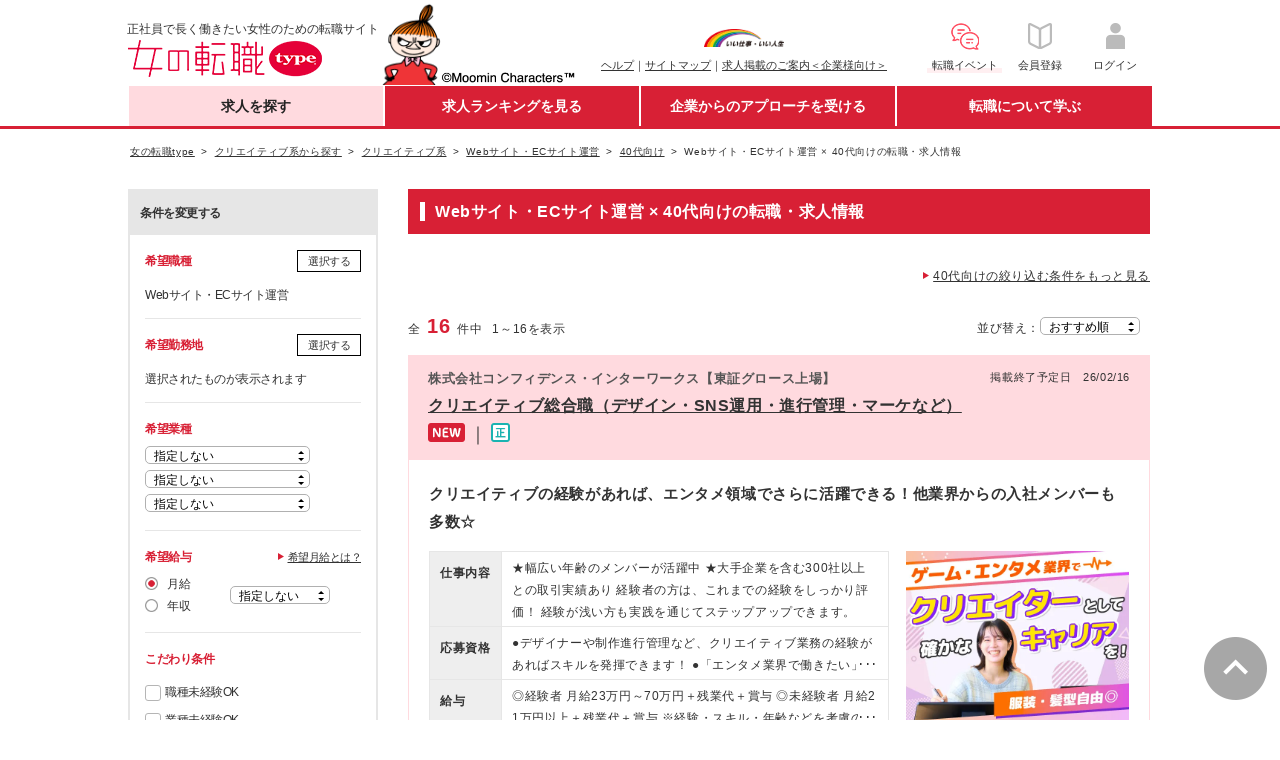

--- FILE ---
content_type: text/html;charset=UTF-8
request_url: https://woman-type.jp/job-creative/10330/age-forties/
body_size: 37399
content:
<!DOCTYPE html>
<html xmlns="http://www.w3.org/1999/xhtml" xmlns:wt="jp.type.woman.web.user.dialect.WtDialect" xmlns:user="jp.type.woman.web.user.dialect.UserDialect">
<head>
  <title>
   Webサイト・ECサイト運営 × 40代向けの転職・求人情報 - 女の転職type
   
  </title>
  
  
  <meta charset="UTF-8" >
  <meta http-equiv="X-UA-Compatible" content="IE=edge">
  <meta http-equiv="cache-control" content="no-cache">
  <meta http-equiv="cache-control" content="no-store">
  <meta http-equiv="expires" content="-1">
  <meta http-equiv="pragma" content="no-cache">
  <link rel="stylesheet" href="/th/pc/css/common/default.css">
  <link rel="stylesheet" href="/th/pc/css/common/common.css">
  <script src="/webjars/jquery/1.11.3/jquery.min.js"></script>
  <script src="/webjars/jquery-cookie/1.4.1/jquery.cookie.js"></script>
  <script src="/th/pc/js/common/default.js"></script>
  <script>
    $(document).ready(function(){
      var userAgent = "PC";
      if (userAgent == 'SP') {
        $('#sp_swich').show();
      }
    });
    
    var switchUrl = '/';
    var userSequence = "";
  </script>
  <!-- Start Google Tag Manager dataLayer -->
  <script>
    window.dataLayer = window.dataLayer || [];
    dataLayer.push({
      'user_id': userSequence
    });
  </script>
  <!-- End Google Tag Manager dataLayer -->
  <!-- Google Tag Manager -->
  <script>(function(w,d,s,l,i){w[l]=w[l]||[];w[l].push({'gtm.start':
  new Date().getTime(),event:'gtm.js'});var f=d.getElementsByTagName(s)[0],
  j=d.createElement(s),dl=l!='dataLayer'?'&l='+l:'';j.async=true;j.src=
  'https://www.googletagmanager.com/gtm.js?id='+i+dl;f.parentNode.insertBefore(j,f);
  })(window,document,'script','dataLayer','GTM-WZXCN6');</script>
  <!-- End Google Tag Manager -->
  <script src="/th/common/js/marketo/persistenceCookie.js"></script>

  

<meta content="Webサイト・ECサイト運営,40代,職種,転職,就職,求人,中途,情報,女性,働く,女,仕事,正社員,女の転職,リトルミイ,type" name="keywords">



<meta content="正社員で長く働きたい女性のための転職サイト『女の転職type』。Webサイト・ECサイト運営、40代向けの転職・求人情報です。他にも転職活動に役立つ求人情報が満載！" name="description">


<link rel="canonical" href="https://woman-type.jp/job-creative/10330/age-forties/">


<script>
    switchUrl = location.href;
  </script>
<link rel="stylesheet" href="/th/pc/css/offer/result.css" />
</head>
<body>
  
  
  <!-- Google Tag Manager (noscript) -->
  <noscript><iframe src="https://www.googletagmanager.com/ns.html?id=GTM-WZXCN6" 
  height="0" width="0" style="display:none;visibility:hidden"></iframe></noscript>
  <!-- End Google Tag Manager (noscript) -->

  <div id="wrap">
    
      
 <div id="header">
 <div class="inner">
  
  <p class="txt">正社員で長く働きたい女性のための転職サイト</p>
  <div itemscope="" itemtype="http://schema.org/Organization">
   <figure id="logo">
    <a href="/" itemprop="url"><img alt="女の転職type" height="37" itemprop="logo" width="222" src="/th/pc/img/common/logo.png" /></a>
   </figure>
  </div>
  <p class="img">
   <img alt="Moomin Characters TM" height="83" width="195" src="/th/pc/img/common/pc_header_littlemy.png" />
  </p>
  
  <div class="clearfix" id="sub">
   <ul class="link fund">
    <p id="logo-type">
     <a href="javascript:void(0);" onclick="window.open('/s/ccm/index.html', 'mywindow1', 'width=650, height=650, menubar=no, toolbar=no, scrollbars=yes'); return false"><img alt="いい仕事・いい人生" width="80" src="/th/pc/img/common/logo_type_01.png" /></a>
    </p>
    <li><a href="/s/support/">ヘルプ</a>｜</li>
    <li><a href="/s/sitemap/">サイトマップ</a>｜</li>
    <li><a href="/keisai/">求人掲載のご案内＜企業様向け＞</a>
   </ul>
   <!--[FS]pc_global_navi_event[START]-->
<a class="links event" href="/s/event/?utm_source=fair_woman-type&utm_medium=referral&utm_campaign=inner_wr_bnr_pcglobalnav_260131" target="_blank">
  <ul class="link info">
    <p class="logo-info"><img alt="転職イベント" height="32" width="32" src="/s/top/images/icn_event.png"></p>
    <li>転職イベント</li>
  </ul>
</a>
<!--[FS]pc_global_navi_event[END]-->
   <a class="links" href="/flow-registration/base/">
    <ul class="link info">
     <p class="logo-info">
      <img alt="会員登録" height="32" width="32" src="/th/pc/img/common/icn_registration.png" />
     </p>
     <li>会員登録</li>
    </ul>
   </a> <a class="links" href="/login/">
    <ul class="link info">
     <p class="logo-info">
      <img alt="ログイン" height="32" width="32" src="/th/pc/img/common/icn_mypage.png" />
     </p>
     <li>ログイン</li>
    </ul>
   </a>
  </div>
 </div>
</div>
 <div id="nav-area">
 <div class="inner">
  <ul id="first-level">
   <li class="nav01" id="nav01"><a href="/" class="init-bottom">求人を探す</a>
    <ul class="second-level">
     <li><a href="/job-search/?routeway=82">複数条件から探す</a></li>
     <li><a href="/job-new/?routeway=94">新着求人から探す</a></li>
    </ul></li>
   <li class="nav02" id="nav02"><a href="/ranking/best3/?routeway=25" class="init-bottom">求人ランキングを見る</a>
    <ul class="second-level">
     <li><a href="/ranking/best3/?routeway=25">人気求人ランキング</a></li>
     <li><a href="/offer/intention/">志向に合う求人ランキング</a></li>
    </ul></li>
   <li class="nav03" id="nav03"><a href="/scout/" class="init-bottom">企業からのアプローチを受ける</a>
    <ul class="second-level">
     <li><a href="/scout/">スカウト／条件マッチオファー</a></li>
     <li><a href="/matching/">あなたに関心のある企業</a></li>
    </ul></li>
   <li class="nav04" id="nav04"><a href="/academia/" class="init-bottom">転職について学ぶ</a>
    <ul class="second-level">
     <li><a href="/academia/">転職ノウハウ</a></li>
     <li><a href="/wt/feature/">Webマガジン Woman type</a></li>
    </ul></li>
  </ul>
 </div>
</div>
 <div id="sp_swich">
  <a href="javascript:switchDispModeToSP();" id='switchDispModeToSmartphoneButton'> <img src="/th/pc/img/common/sp_switching.png" alt="スマートフォン版表示に切り替える">
  </a>
 </div>

      
 <script src="/th/pc/js/common/globalNavi.js"></script>

    
    
    
    <input type="hidden" id="recommendUrl" value="womantypejp.silveregg.net">
  </div>

  
    <div id="contents">

      
      
      
        <div class="breadcrumb fs10" id="dynamic-breadcrumb">
          <ul>
            <li>
              <a href="/"><span>女の転職type</span></a>
            </li>
            
              
              
                <li>
                  <a href="/creative-category/"><span>クリエイティブ系から探す</span></a>
                </li>
              
              
              
            
              
              
                <li>
                  <a href="/job-creative/"><span>クリエイティブ系</span></a>
                </li>
              
              
              
            
              
              
                <li>
                  <a href="/job-creative/10330/"><span>Webサイト・ECサイト運営</span></a>
                </li>
              
              
              
            
              
              
                <li>
                  <a href="/job-age/forties/"><span>40代向け</span></a>
                </li>
              
              
              
            
              
              
              
              
                <li>
                  <span>Webサイト・ECサイト運営 × 40代向けの転職・求人情報</span>
                </li>
              
            
          </ul>
        </div>

        
        <div class="breadcrumb fs10 hide" id="static-breadcrumb">
          <ul>
            <li>
              <a href="/"><span>女の転職type</span></a>
            </li>
            <li>
              <span>希望検索条件で探す転職・求人情報</span>
            </li>
          </ul>
        </div>
      

      
      

      <div class="inner">

        <form method="post" id="offerSearchForm" autocomplete="off" class="clearfix"><input type="hidden" name="CsrfToken" value="24da8108-ccce-4e57-999f-824b3044c138"/>
          <input type="hidden" id="soffseq" name="soffseq" value="0"/>
          <input type="hidden" name="search"/>
          <input type="hidden" id="page" name="page" value="1"/>
          <input type="hidden" id="url" value="job-creative/10330/age-forties/">
          <input type="hidden" name="routeway" value="" />
  
          
          
          <aside id="search-conditions" class="fll">
            <p class="change-conditions fwB">条件を変更する</p>
            <div id="search-conditions-inner">
              <section class="pb15 clearfix" id="hopejob-area">
                <h4 class="fcR fll mb5">希望職種</h4>
                <div class="btn-style-02 flr">
                  <a data-target="job-selection-content" class="button-link modal-open">選択する</a>
                </div>
                <div class="clearfix"></div>
                <div class="pan9" id="hope_job_dsp">
                  <span id="job-span"></span>
                  <span id="job-span-all"></span>
                  <div class="fs11 mt5" id="job-open-span" data-name="＋">
                    <a href="javascript:void(0);" id="job-open">全て表示</a>
                  </div>
                  <div class="fs11 mt5" id="job-close-span" data-name="－">
                    <a href="javascript:void(0);" id="job-close">たたむ</a>
                  </div>
                </div>
              </section>
              <section class="pb15 pt15" id="hp-area">
                <h4 class="fcR fll mb5">希望勤務地</h4>
                <div class="btn-style-02 flr">
                  <a data-target="place-selection-content" class="button-link modal-open">選択する</a>
                </div>
                <div class="clearfix"></div>
                <div class="pan9" id="hope_plc_dsp">
                  <span id="place-span"></span>
                  <span id="place-span-all"></span>
                  <div class="fs11 mt5" id="place-open-span" data-name="＋">
                    <a href="javascript:void(0);" id="place-open">全て表示</a>
                  </div>
                  <div class="fs11 mt5" id="place-close-span" data-name="－">
                    <a href="javascript:void(0);" id="place-close">たたむ</a>
                  </div>
                </div>
              </section>
              <section class="pb15 pt15">
                <h4 class="fcR mb5">希望業種</h4>
                <div id="hope-business-dsp">
                  <div class="dropdown mb5" align="left">
                    <select id="hopebus0" class="dropdown-select" name="hopebus[0]">
                      <option value="">指定しない</option>
                      <option value="10">総合、流通</option>
                      <option value="11">サービス、飲食</option>
                      <option value="29">ファッション、ジュエリー</option>
                      <option value="30">化粧品、ヘアケア</option>
                      <option value="31">消費財</option>
                      <option value="13">美容、エステ</option>
                      <option value="32">教育</option>
                      <option value="33">医療・福祉</option>
                      <option value="15">マスコミ・印刷</option>
                      <option value="27">企業サービス</option>
                      <option value="28">情報サービス</option>
                      <option value="16">人材サービス</option>
                      <option value="17">金融</option>
                      <option value="18">住宅・不動産、建築・土木</option>
                      <option value="19">コンサルティング、シンクタンク</option>
                      <option value="20">IT、通信、インターネット</option>
                      <option value="34">電気・電子、機械</option>
                      <option value="23">化学、素材</option>
                      <option value="24">医薬品、バイオ、食品</option>
                      <option value="25">官公庁、公共サービス</option>
                      <option value="26">その他</option>
                    </select>
                  </div>
                  <div class="dropdown mb5" align="left">
                    <select id="hopebus1" class="dropdown-select" name="hopebus[1]">
                      <option value="">指定しない</option>
                      <option value="10">総合、流通</option>
                      <option value="11">サービス、飲食</option>
                      <option value="29">ファッション、ジュエリー</option>
                      <option value="30">化粧品、ヘアケア</option>
                      <option value="31">消費財</option>
                      <option value="13">美容、エステ</option>
                      <option value="32">教育</option>
                      <option value="33">医療・福祉</option>
                      <option value="15">マスコミ・印刷</option>
                      <option value="27">企業サービス</option>
                      <option value="28">情報サービス</option>
                      <option value="16">人材サービス</option>
                      <option value="17">金融</option>
                      <option value="18">住宅・不動産、建築・土木</option>
                      <option value="19">コンサルティング、シンクタンク</option>
                      <option value="20">IT、通信、インターネット</option>
                      <option value="34">電気・電子、機械</option>
                      <option value="23">化学、素材</option>
                      <option value="24">医薬品、バイオ、食品</option>
                      <option value="25">官公庁、公共サービス</option>
                      <option value="26">その他</option>
                    </select>
                  </div>
                  <div class="dropdown" align="left">
                    <select id="hopebus2" class="dropdown-select" name="hopebus[2]">
                      <option value="">指定しない</option>
                      <option value="10">総合、流通</option>
                      <option value="11">サービス、飲食</option>
                      <option value="29">ファッション、ジュエリー</option>
                      <option value="30">化粧品、ヘアケア</option>
                      <option value="31">消費財</option>
                      <option value="13">美容、エステ</option>
                      <option value="32">教育</option>
                      <option value="33">医療・福祉</option>
                      <option value="15">マスコミ・印刷</option>
                      <option value="27">企業サービス</option>
                      <option value="28">情報サービス</option>
                      <option value="16">人材サービス</option>
                      <option value="17">金融</option>
                      <option value="18">住宅・不動産、建築・土木</option>
                      <option value="19">コンサルティング、シンクタンク</option>
                      <option value="20">IT、通信、インターネット</option>
                      <option value="34">電気・電子、機械</option>
                      <option value="23">化学、素材</option>
                      <option value="24">医薬品、バイオ、食品</option>
                      <option value="25">官公庁、公共サービス</option>
                      <option value="26">その他</option>
                    </select>
                  </div>
                </div>
              </section>
              <section class="pb15 pt15">
                <h4 class="fcR fll mb5">希望給与</h4>
                <span class="link-type-01 fs11 flr">
                  <a class="button-link" href="/s/salary/usr_salary_help.html" onclick="window.open(this.href, '', 'scrollbars=yes, width=580, height=650, left=0, top=0'); return false ;">希望月給とは？</a>
                </span>
                <div class="clearfix" style="display: block;"></div>
                <div class="display-flex">
                  <ul class="radio-type-01">
                    <li>
                      <input type="radio" name="salary-type" value="month" id="salary0" checked="checked"/>
                      <label for="salary0">月給</label>
                    </li>
                    <li>
                      <input type="radio" name="salary-type" value="year" id="salary1"/>
                      <label for="salary1">年収</label>
                    </li>
                  </ul>
                  <div class="dropdown -short -style" id="dropdown_month_salary">
                    <select id="monthSalary" class="dropdown-select" name="monthSalary">
                      <option value="" selected="selected">指定しない</option>
                      <option value="110000">11万円～</option>
                      <option value="120000">12万円～</option>
                      <option value="130000">13万円～</option>
                      <option value="140000">14万円～</option>
                      <option value="150000">15万円～</option>
                      <option value="160000">16万円～</option>
                      <option value="170000">17万円～</option>
                      <option value="180000">18万円～</option>
                      <option value="190000">19万円～</option>
                      <option value="200000">20万円～</option>
                      <option value="210000">21万円～</option>
                      <option value="220000">22万円～</option>
                      <option value="230000">23万円～</option>
                      <option value="240000">24万円～</option>
                      <option value="250000">25万円～</option>
                      <option value="260000">26万円～</option>
                      <option value="270000">27万円～</option>
                      <option value="280000">28万円～</option>
                      <option value="290000">29万円～</option>
                      <option value="300000">30万円～</option>
                      <option value="310000">31万円～</option>
                      <option value="320000">32万円～</option>
                      <option value="330000">33万円～</option>
                      <option value="340000">34万円～</option>
                      <option value="350000">35万円～</option>
                      <option value="360000">36万円～</option>
                      <option value="370000">37万円～</option>
                      <option value="380000">38万円～</option>
                      <option value="390000">39万円～</option>
                      <option value="400000">40万円～</option>
                      <option value="410000">41万円～</option>
                      <option value="420000">42万円～</option>
                      <option value="430000">43万円～</option>
                      <option value="440000">44万円～</option>
                      <option value="450000">45万円～</option>
                      <option value="460000">46万円～</option>
                      <option value="470000">47万円～</option>
                      <option value="480000">48万円～</option>
                      <option value="490000">49万円～</option>
                      <option value="500000">50万円～</option>
                    </select>
                  </div>
                  <div class="dropdown -short -style -disp-none" id="dropdown_salary">
                    <select id="hopesalary" class="dropdown-select" name="hopesalary">
                      <option value="" selected="selected">指定しない</option>
                      <option value="200">200万円～</option>
                      <option value="250">250万円～</option>
                      <option value="300">300万円～</option>
                      <option value="350">350万円～</option>
                      <option value="400">400万円～</option>
                      <option value="450">450万円～</option>
                      <option value="500">500万円～</option>
                      <option value="550">550万円～</option>
                      <option value="600">600万円～</option>
                      <option value="650">650万円～</option>
                      <option value="700">700万円～</option>
                      <option value="750">750万円～</option>
                      <option value="800">800万円～</option>
                      <option value="850">850万円～</option>
                      <option value="900">900万円～</option>
                      <option value="950">950万円～</option>
                      <option value="1000">1000万円～</option>
                      <option value="1050">1050万円～</option>
                      <option value="1100">1100万円～</option>
                      <option value="1150">1150万円～</option>
                      <option value="1200">1200万円～</option>
                      <option value="1250">1250万円～</option>
                      <option value="1300">1300万円～</option>
                      <option value="1350">1350万円～</option>
                      <option value="1400">1400万円～</option>
                      <option value="1450">1450万円～</option>
                      <option value="1500">1500万円～</option>
                    </select>
                  </div>
                </div>
              </section>
              <section class="pb15 pt15" id="pr-list">
                <h4 class="fcR mb5">こだわり条件</h4>
                <ul class="check-type-01 mt10">
                  <li>
                    <input type="checkbox" name="prlist" id="prlist-10" value="10" class="default">
                    <label for="prlist-10">職種未経験OK</label>
                  </li>
                  <li>
                    <input type="checkbox" name="prlist" id="prlist-d0" value="d0" class="default">
                    <label for="prlist-d0">業種未経験OK</label>
                  </li>
                  <li>
                    <input type="checkbox" name="prlist" id="prlist-11" value="11" class="default">
                    <label for="prlist-11">第二新卒OK</label>
                  </li>
                  <li>
                    <input type="checkbox" name="prlist" id="prlist-12" value="12" class="default">
                    <label for="prlist-12">学歴不問</label>
                  </li>
                  <li>
                    <input type="checkbox" name="prlist" id="prlist-1000" value="1000" class="default">
                    <label for="prlist-1000">経験者限定</label>
                  </li>
                  <li>
                    <input type="checkbox" name="prlist" id="prlist-15" value="15" class="default">
                    <label for="prlist-15">研修・教育あり</label>
                  </li>
                  <li>
                    <input type="checkbox" name="prlist" id="prlist-25" value="25" class="default">
                    <label for="prlist-25">転勤なし</label>
                  </li>
                  <li>
                    <input type="checkbox" name="prlist" id="prlist-1001" value="1001" class="default">
                    <label for="prlist-1001">リモートワークOK</label>
                  </li>
                  <li>
                    <input type="checkbox" name="prlist" id="prlist-28" value="28" class="default">
                    <label for="prlist-28">土日祝休み</label>
                  </li>
                  <li>
                    <input type="checkbox" name="prlist" id="prlist-29" value="29" class="default">
                    <label for="prlist-29">月残業20時間以内</label>
                  </li>
                  <li>
                    <input type="checkbox" name="prlist" id="prlist-18" value="18" class="default">
                    <label for="prlist-18">産育休活用有</label>
                  </li>
                  <li>
                    <input type="checkbox" name="prlist" id="prlist-c1" value="c1" class="default">
                    <label for="prlist-c1">服装自由</label>
                  </li>
                  <li>
                    <input type="checkbox" name="prlist" id="prlist-22" value="22" class="default">
                    <label for="prlist-22">女性管理職在籍</label>
                  </li>
                  <li>
                    <input type="checkbox" name="prlist" id="prlist-96" value="96" class="default">
                    <label for="prlist-96">休日120日以上</label>
                  </li>
                  <li>
                    <input type="checkbox" name="prlist" id="prlist-19" value="19" class="default">
                    <label for="prlist-19">育児と両立しやすい</label>
                  </li>
                  <li>
                    <input type="checkbox" name="prlist" id="prlist-c0" value="c0" class="default">
                    <label for="prlist-c0">ブランクありOK</label>
                  </li>
                  <li>
                    <input type="checkbox" name="prlist" id="prlist-c2" value="c2" class="default">
                    <label for="prlist-c2">時短勤務あり</label>
                  </li>
                  <li>
                    <input type="checkbox" name="prlist" id="prlist-17" value="17" class="default">
                    <label for="prlist-17">資格取得支援制度あり</label>
                  </li>
                  <li>
                    <input type="checkbox" name="prlist" id="prlist-1002" value="1002" class="default">
                    <label for="prlist-1002">副業OK</label>
                  </li>
                  <li>
                    <input type="checkbox" name="prlist" id="prlist-1003" value="1003" class="default">
                    <label for="prlist-1003">国認定取得企業（女性活躍推進企業認定）</label>
                  </li>
                </ul>
              </section>
              <section class="pb15 pt15" id="hope-emp">
                <h4 class="fcR mb5">希望の雇用形態</h4>
                <ul class="check-type-01">
                  <li>
                    <input id="hopeemp-10" name="hopeemp" class="default" type="checkbox" value="10">
                    <label for="hopeemp-10">正社員</label>                  
                  </li>
                  <li>
                    <input id="hopeemp-11" name="hopeemp" class="default" type="checkbox" value="11">
                    <label for="hopeemp-11">契約社員</label>                  
                  </li>
                  <li>
                    <input id="hopeemp-12" name="hopeemp" class="default" type="checkbox" value="12">
                    <label for="hopeemp-12">紹介予定派遣・派遣</label>                  
                  </li>
                  <li>
                    <input id="hopeemp-13" name="hopeemp" class="default" type="checkbox" value="13">
                    <label for="hopeemp-13">アルバイト・パート</label>                  
                  </li>
                  <li>
                    <input id="hopeemp-14" name="hopeemp" class="default" type="checkbox" value="14">
                    <label for="hopeemp-14">業務委託</label>                  
                  </li>
                  <li>
                    <input id="hopeemp-15" name="hopeemp" class="default" type="checkbox" value="15">
                    <label for="hopeemp-15">その他</label>                  
                  </li>
                </ul>
              </section>
              <section class="pb15 pt15">
                <h4 class="fcR mb5">その他の条件</h4>
                <ul class="check-type-01">
                  <li>
                    <input id="newflg1" class="default" type="checkbox" name="newflg" value="true"><input type="hidden" name="_newflg" value="on"/>
                    <label for="newflg1">新着・更新情報のみ表示する</label>
                  </li>
                  <li>
                    <input id="endsoonflg1" class="default" type="checkbox" name="endsoonflg" value="true"><input type="hidden" name="_endsoonflg" value="on"/>
                    <label for="endsoonflg1">まもなく掲載終了のみ表示する</label>
                  </li>
                  <li>
                    <input id="jobInterviewFlg1" class="default" type="checkbox" name="jobInterviewFlg" value="true"><input type="hidden" name="_jobInterviewFlg" value="on"/>
                    <label for="jobInterviewFlg1">面接対策あり</label>
                  </li>
                  <li>
                    <input id="simpleFormFlg1" class="default" type="checkbox" name="simpleFormFlg" value="true"><input type="hidden" name="_simpleFormFlg" value="on"/>
                   <label for="simpleFormFlg1">シンプル応募のみ表示する</label>
                  </li>
                  <li>
                    <p class="fs10">※シンプル応募では、自己PRの記入なしで応募ができます。</p>
                  </li>
                </ul>
              </section>
              <section class="clearfix mb15 pb15 pt15" id="keyword-area">
                <h4 class="fcR mb5 fll">キーワード検索</h4>
                <span class="fs10">&emsp;(複数キーワード不可)</span>
                <div class="fll keyword fs10">
                  <input class="input-type-01" maxlength="400" type="text" id="keyword" name="keyword" value="">
                  <input type="text" name="dummy" style="display: none;" disabled="disabled">
                  <span>&emsp;を含む求人</span>
                  <div class="btn-style-02 mt5">
                    <a href="JavaScript:;" style="text-decoration: none;" id="keyword-search-link">キーワードを設定する</a>
                  </div>
                </div>
              </section>
              <div class="btn-style-02 regist-button-outer">
                <a href="JavaScript:;" id="regist-button">検索条件を保存する</a>
              </div>
            </div>

            
            <p id="loading-count-outer"><span id="loading-count" class="fs20 fcR fwB">16</span></p>

            
            <div id="job-selection-content" class="modal-content">
              <div class="modal-title-white">
                <h4 class="fcR fs16">希望職種を変更する</h4><font id="job-modal-close" class="close-btn modal-close-black">×</font>
              </div>
              <ul id="job_div" class="check-type-01 accordion-area scrollbar">
                <li><p class="fs11">※希望職種のチェックは50個以内にして下さい。</p></li>
                <li class="lv2_tbl" id="job-level-1">
                  <input id="job-level1-checkbox-10100" name="hopejob"
                    class="10100" type="checkbox" value="10100">
                  <label for="job-level1-checkbox-10100">
                    <span class="accordion-title" id="span-job-level-1" data-name="＋">
                      <a href="JavaScript:;" class="10100" id="hope-job-link"><span id="disp-10100">営業・企画・マーケティング系</span></a>
                    </span>
                  </label>
                  <input type="checkbox" id="hopeJob-10100" disabled="disabled" style="display: none;">
                  <ul id="job-detail-div-10100" class="check-type-01 accordion-inner disp-none">
                    <li id="job-level-2">
                      <input type="checkbox" name="hopejob" id="job-level2-check-10101"
                        class="10100" value="10101">
                      <label for="job-level2-check-10101">法人営業（BtoB）</label>
                      <input type="checkbox" id="hopeJob-10101" disabled="disabled" style="display: none;">
                    </li>
                    <li id="job-level-2">
                      <input type="checkbox" name="hopejob" id="job-level2-check-10117"
                        class="10100" value="10117">
                      <label for="job-level2-check-10117">個人営業（BtoC）</label>
                      <input type="checkbox" id="hopeJob-10117" disabled="disabled" style="display: none;">
                    </li>
                    <li id="job-level-2">
                      <input type="checkbox" name="hopejob" id="job-level2-check-10102"
                        class="10100" value="10102">
                      <label for="job-level2-check-10102">ルート営業、ルートセールス</label>
                      <input type="checkbox" id="hopeJob-10102" disabled="disabled" style="display: none;">
                    </li>
                    <li id="job-level-2">
                      <input type="checkbox" name="hopejob" id="job-level2-check-10103"
                        class="10100" value="10103">
                      <label for="job-level2-check-10103">内勤営業、カウンターセールス</label>
                      <input type="checkbox" id="hopeJob-10103" disabled="disabled" style="display: none;">
                    </li>
                    <li id="job-level-2">
                      <input type="checkbox" name="hopejob" id="job-level2-check-10130"
                        class="10100" value="10130">
                      <label for="job-level2-check-10130">代理店営業、パートナーセールス</label>
                      <input type="checkbox" id="hopeJob-10130" disabled="disabled" style="display: none;">
                    </li>
                    <li id="job-level-2">
                      <input type="checkbox" name="hopejob" id="job-level2-check-10108"
                        class="10100" value="10108">
                      <label for="job-level2-check-10108">キャリアカウンセラー、人材コーディネーター</label>
                      <input type="checkbox" id="hopeJob-10108" disabled="disabled" style="display: none;">
                    </li>
                    <li id="job-level-2">
                      <input type="checkbox" name="hopejob" id="job-level2-check-10131"
                        class="10100" value="10131">
                      <label for="job-level2-check-10131">IT営業、技術営業、システム営業</label>
                      <input type="checkbox" id="hopeJob-10131" disabled="disabled" style="display: none;">
                    </li>
                    <li id="job-level-2">
                      <input type="checkbox" name="hopejob" id="job-level2-check-10119"
                        class="10100" value="10119">
                      <label for="job-level2-check-10119">MR、医療機器営業、医薬品卸</label>
                      <input type="checkbox" id="hopeJob-10119" disabled="disabled" style="display: none;">
                    </li>
                    <li id="job-level-2">
                      <input type="checkbox" name="hopejob" id="job-level2-check-10109"
                        class="10100" value="10109">
                      <label for="job-level2-check-10109">コールセンター運営、スーパーバイザー（SV）</label>
                      <input type="checkbox" id="hopeJob-10109" disabled="disabled" style="display: none;">
                    </li>
                    <li id="job-level-2">
                      <input type="checkbox" name="hopejob" id="job-level2-check-10110"
                        class="10100" value="10110">
                      <label for="job-level2-check-10110">カスタマーサポート、オペレーター</label>
                      <input type="checkbox" id="hopeJob-10110" disabled="disabled" style="display: none;">
                    </li>
                    <li id="job-level-2">
                      <input type="checkbox" name="hopejob" id="job-level2-check-10132"
                        class="10100" value="10132">
                      <label for="job-level2-check-10132">カスタマーサクセス</label>
                      <input type="checkbox" id="hopeJob-10132" disabled="disabled" style="display: none;">
                    </li>
                    <li id="job-level-2">
                      <input type="checkbox" name="hopejob" id="job-level2-check-10133"
                        class="10100" value="10133">
                      <label for="job-level2-check-10133">販促企画、営業企画</label>
                      <input type="checkbox" id="hopeJob-10133" disabled="disabled" style="display: none;">
                    </li>
                    <li id="job-level-2">
                      <input type="checkbox" name="hopejob" id="job-level2-check-10134"
                        class="10100" value="10134">
                      <label for="job-level2-check-10134">商品企画、商品開発</label>
                      <input type="checkbox" id="hopeJob-10134" disabled="disabled" style="display: none;">
                    </li>
                    <li id="job-level-2">
                      <input type="checkbox" name="hopejob" id="job-level2-check-10112"
                        class="10100" value="10112">
                      <label for="job-level2-check-10112">マーケティング、広告宣伝</label>
                      <input type="checkbox" id="hopeJob-10112" disabled="disabled" style="display: none;">
                    </li>
                    <li id="job-level-2">
                      <input type="checkbox" name="hopejob" id="job-level2-check-10135"
                        class="10100" value="10135">
                      <label for="job-level2-check-10135">広報、IR、PR</label>
                      <input type="checkbox" id="hopeJob-10135" disabled="disabled" style="display: none;">
                    </li>
                    <li id="job-level-2">
                      <input type="checkbox" name="hopejob" id="job-level2-check-10136"
                        class="10100" value="10136">
                      <label for="job-level2-check-10136">リサーチャー、市場調査、マーケティングリサーチ</label>
                      <input type="checkbox" id="hopeJob-10136" disabled="disabled" style="display: none;">
                    </li>
                    <li id="job-level-2">
                      <input type="checkbox" name="hopejob" id="job-level2-check-10137"
                        class="10100" value="10137">
                      <label for="job-level2-check-10137">Webマーケティング（Web広告、SEO）</label>
                      <input type="checkbox" id="hopeJob-10137" disabled="disabled" style="display: none;">
                    </li>
                    <li id="job-level-2">
                      <input type="checkbox" name="hopejob" id="job-level2-check-10116"
                        class="10100" value="10116">
                      <label for="job-level2-check-10116">その他営業関連職</label>
                      <input type="checkbox" id="hopeJob-10116" disabled="disabled" style="display: none;">
                    </li>
                  </ul>
                </li>
                <li class="lv2_tbl" id="job-level-1">
                  <input id="job-level1-checkbox-10200" name="hopejob"
                    class="10200" type="checkbox" value="10200">
                  <label for="job-level1-checkbox-10200">
                    <span class="accordion-title" id="span-job-level-1" data-name="＋">
                      <a href="JavaScript:;" class="10200" id="hope-job-link"><span id="disp-10200">サービス・販売系</span></a>
                    </span>
                  </label>
                  <input type="checkbox" id="hopeJob-10200" disabled="disabled" style="display: none;">
                  <ul id="job-detail-div-10200" class="check-type-01 accordion-inner disp-none">
                    <li id="job-level-2">
                      <input type="checkbox" name="hopejob" id="job-level2-check-10201"
                        class="10200" value="10201">
                      <label for="job-level2-check-10201">エリアマネージャー</label>
                      <input type="checkbox" id="hopeJob-10201" disabled="disabled" style="display: none;">
                    </li>
                    <li id="job-level-2">
                      <input type="checkbox" name="hopejob" id="job-level2-check-10202"
                        class="10200" value="10202">
                      <label for="job-level2-check-10202">店長、支配人</label>
                      <input type="checkbox" id="hopeJob-10202" disabled="disabled" style="display: none;">
                    </li>
                    <li id="job-level-2">
                      <input type="checkbox" name="hopejob" id="job-level2-check-10211"
                        class="10200" value="10211">
                      <label for="job-level2-check-10211">接客・販売（アパレル、雑貨、ジュエリー）</label>
                      <input type="checkbox" id="hopeJob-10211" disabled="disabled" style="display: none;">
                    </li>
                    <li id="job-level-2">
                      <input type="checkbox" name="hopejob" id="job-level2-check-10212"
                        class="10200" value="10212">
                      <label for="job-level2-check-10212">接客・販売（コスメ、化粧品）、美容部員</label>
                      <input type="checkbox" id="hopeJob-10212" disabled="disabled" style="display: none;">
                    </li>
                    <li id="job-level-2">
                      <input type="checkbox" name="hopejob" id="job-level2-check-10203"
                        class="10200" value="10203">
                      <label for="job-level2-check-10203">接客・販売（飲食）</label>
                      <input type="checkbox" id="hopeJob-10203" disabled="disabled" style="display: none;">
                    </li>
                    <li id="job-level-2">
                      <input type="checkbox" name="hopejob" id="job-level2-check-10206"
                        class="10200" value="10206">
                      <label for="job-level2-check-10206">エステティシャン、セラピスト</label>
                      <input type="checkbox" id="hopeJob-10206" disabled="disabled" style="display: none;">
                    </li>
                    <li id="job-level-2">
                      <input type="checkbox" name="hopejob" id="job-level2-check-10230"
                        class="10200" value="10230">
                      <label for="job-level2-check-10230">美容カウンセラー</label>
                      <input type="checkbox" id="hopeJob-10230" disabled="disabled" style="display: none;">
                    </li>
                    <li id="job-level-2">
                      <input type="checkbox" name="hopejob" id="job-level2-check-10205"
                        class="10200" value="10205">
                      <label for="job-level2-check-10205">美容師、ヘアメイク、ネイリスト、スタイリスト</label>
                      <input type="checkbox" id="hopeJob-10205" disabled="disabled" style="display: none;">
                    </li>
                    <li id="job-level-2">
                      <input type="checkbox" name="hopejob" id="job-level2-check-10209"
                        class="10200" value="10209">
                      <label for="job-level2-check-10209">ブライダル・ウェディングプランナー</label>
                      <input type="checkbox" id="hopeJob-10209" disabled="disabled" style="display: none;">
                    </li>
                    <li id="job-level-2">
                      <input type="checkbox" name="hopejob" id="job-level2-check-10231"
                        class="10200" value="10231">
                      <label for="job-level2-check-10231">トレーナー、スポーツインストラクター</label>
                      <input type="checkbox" id="hopeJob-10231" disabled="disabled" style="display: none;">
                    </li>
                    <li id="job-level-2">
                      <input type="checkbox" name="hopejob" id="job-level2-check-10208"
                        class="10200" value="10208">
                      <label for="job-level2-check-10208">ホテルフロント、レセプション、コンシェルジュ</label>
                      <input type="checkbox" id="hopeJob-10208" disabled="disabled" style="display: none;">
                    </li>
                    <li id="job-level-2">
                      <input type="checkbox" name="hopejob" id="job-level2-check-10213"
                        class="10200" value="10213">
                      <label for="job-level2-check-10213">カウンタースタッフ</label>
                      <input type="checkbox" id="hopeJob-10213" disabled="disabled" style="display: none;">
                    </li>
                    <li id="job-level-2">
                      <input type="checkbox" name="hopejob" id="job-level2-check-10232"
                        class="10200" value="10232">
                      <label for="job-level2-check-10232">製造・軽作業スタッフ</label>
                      <input type="checkbox" id="hopeJob-10232" disabled="disabled" style="display: none;">
                    </li>
                    <li id="job-level-2">
                      <input type="checkbox" name="hopejob" id="job-level2-check-10233"
                        class="10200" value="10233">
                      <label for="job-level2-check-10233">ドライバー、配達員</label>
                      <input type="checkbox" id="hopeJob-10233" disabled="disabled" style="display: none;">
                    </li>
                    <li id="job-level-2">
                      <input type="checkbox" name="hopejob" id="job-level2-check-10210"
                        class="10200" value="10210">
                      <label for="job-level2-check-10210">その他サービス・販売関連職</label>
                      <input type="checkbox" id="hopeJob-10210" disabled="disabled" style="display: none;">
                    </li>
                  </ul>
                </li>
                <li class="lv2_tbl" id="job-level-1">
                  <input id="job-level1-checkbox-10300" name="hopejob"
                    class="10300" type="checkbox" value="10300">
                  <label for="job-level1-checkbox-10300">
                    <span class="accordion-title" id="span-job-level-1" data-name="＋">
                      <a href="JavaScript:;" class="10300" id="hope-job-link"><span id="disp-10300">クリエイティブ系</span></a>
                    </span>
                  </label>
                  <input type="checkbox" id="hopeJob-10300" disabled="disabled" style="display: none;">
                  <ul id="job-detail-div-10300" class="check-type-01 accordion-inner disp-none">
                    <li id="job-level-2">
                      <input type="checkbox" name="hopejob" id="job-level2-check-10302"
                        class="10300" value="10302">
                      <label for="job-level2-check-10302">Webプロデューサー、Webディレクター</label>
                      <input type="checkbox" id="hopeJob-10302" disabled="disabled" style="display: none;">
                    </li>
                    <li id="job-level-2">
                      <input type="checkbox" name="hopejob" id="job-level2-check-10330"
                        class="10300" value="10330" checked="checked">
                      <label for="job-level2-check-10330">Webサイト・ECサイト運営</label>
                      <input type="checkbox" id="hopeJob-10330" disabled="disabled" style="display: none;">
                    </li>
                    <li id="job-level-2">
                      <input type="checkbox" name="hopejob" id="job-level2-check-10304"
                        class="10300" value="10304">
                      <label for="job-level2-check-10304">Webデザイナー、グラフィックデザイナー、イラストレーター</label>
                      <input type="checkbox" id="hopeJob-10304" disabled="disabled" style="display: none;">
                    </li>
                    <li id="job-level-2">
                      <input type="checkbox" name="hopejob" id="job-level2-check-10331"
                        class="10300" value="10331">
                      <label for="job-level2-check-10331">クリエイティブディレクター、アートディレクター</label>
                      <input type="checkbox" id="hopeJob-10331" disabled="disabled" style="display: none;">
                    </li>
                    <li id="job-level-2">
                      <input type="checkbox" name="hopejob" id="job-level2-check-10309"
                        class="10300" value="10309">
                      <label for="job-level2-check-10309">ライター、記者、編集、校正、出版関連</label>
                      <input type="checkbox" id="hopeJob-10309" disabled="disabled" style="display: none;">
                    </li>
                    <li id="job-level-2">
                      <input type="checkbox" name="hopejob" id="job-level2-check-10315"
                        class="10300" value="10315">
                      <label for="job-level2-check-10315">ファッション・インテリア関連職</label>
                      <input type="checkbox" id="hopeJob-10315" disabled="disabled" style="display: none;">
                    </li>
                    <li id="job-level-2">
                      <input type="checkbox" name="hopejob" id="job-level2-check-10314"
                        class="10300" value="10314">
                      <label for="job-level2-check-10314">その他クリエイティブ関連職</label>
                      <input type="checkbox" id="hopeJob-10314" disabled="disabled" style="display: none;">
                    </li>
                  </ul>
                </li>
                <li class="lv2_tbl" id="job-level-1">
                  <input id="job-level1-checkbox-10400" name="hopejob"
                    class="10400" type="checkbox" value="10400">
                  <label for="job-level1-checkbox-10400">
                    <span class="accordion-title" id="span-job-level-1" data-name="＋">
                      <a href="JavaScript:;" class="10400" id="hope-job-link"><span id="disp-10400">事務・経理・人事系</span></a>
                    </span>
                  </label>
                  <input type="checkbox" id="hopeJob-10400" disabled="disabled" style="display: none;">
                  <ul id="job-detail-div-10400" class="check-type-01 accordion-inner disp-none">
                    <li id="job-level-2">
                      <input type="checkbox" name="hopejob" id="job-level2-check-10401"
                        class="10400" value="10401">
                      <label for="job-level2-check-10401">経営企画、事業企画、事業開発</label>
                      <input type="checkbox" id="hopeJob-10401" disabled="disabled" style="display: none;">
                    </li>
                    <li id="job-level-2">
                      <input type="checkbox" name="hopejob" id="job-level2-check-10402"
                        class="10400" value="10402">
                      <label for="job-level2-check-10402">経理、会計、財務</label>
                      <input type="checkbox" id="hopeJob-10402" disabled="disabled" style="display: none;">
                    </li>
                    <li id="job-level-2">
                      <input type="checkbox" name="hopejob" id="job-level2-check-10403"
                        class="10400" value="10403">
                      <label for="job-level2-check-10403">総務</label>
                      <input type="checkbox" id="hopeJob-10403" disabled="disabled" style="display: none;">
                    </li>
                    <li id="job-level-2">
                      <input type="checkbox" name="hopejob" id="job-level2-check-10430"
                        class="10400" value="10430">
                      <label for="job-level2-check-10430">人事、労務、採用</label>
                      <input type="checkbox" id="hopeJob-10430" disabled="disabled" style="display: none;">
                    </li>
                    <li id="job-level-2">
                      <input type="checkbox" name="hopejob" id="job-level2-check-10404"
                        class="10400" value="10404">
                      <label for="job-level2-check-10404">法務、知財、特許</label>
                      <input type="checkbox" id="hopeJob-10404" disabled="disabled" style="display: none;">
                    </li>
                    <li id="job-level-2">
                      <input type="checkbox" name="hopejob" id="job-level2-check-10410"
                        class="10400" value="10410">
                      <label for="job-level2-check-10410">秘書</label>
                      <input type="checkbox" id="hopeJob-10410" disabled="disabled" style="display: none;">
                    </li>
                    <li id="job-level-2">
                      <input type="checkbox" name="hopejob" id="job-level2-check-10415"
                        class="10400" value="10415">
                      <label for="job-level2-check-10415">受付</label>
                      <input type="checkbox" id="hopeJob-10415" disabled="disabled" style="display: none;">
                    </li>
                    <li id="job-level-2">
                      <input type="checkbox" name="hopejob" id="job-level2-check-10406"
                        class="10400" value="10406">
                      <label for="job-level2-check-10406">一般事務</label>
                      <input type="checkbox" id="hopeJob-10406" disabled="disabled" style="display: none;">
                    </li>
                    <li id="job-level-2">
                      <input type="checkbox" name="hopejob" id="job-level2-check-10407"
                        class="10400" value="10407">
                      <label for="job-level2-check-10407">営業事務、営業アシスタント</label>
                      <input type="checkbox" id="hopeJob-10407" disabled="disabled" style="display: none;">
                    </li>
                    <li id="job-level-2">
                      <input type="checkbox" name="hopejob" id="job-level2-check-10408"
                        class="10400" value="10408">
                      <label for="job-level2-check-10408">貿易事務、国際事務、英文事務</label>
                      <input type="checkbox" id="hopeJob-10408" disabled="disabled" style="display: none;">
                    </li>
                    <li id="job-level-2">
                      <input type="checkbox" name="hopejob" id="job-level2-check-10412"
                        class="10400" value="10412">
                      <label for="job-level2-check-10412">法律事務、特許事務</label>
                      <input type="checkbox" id="hopeJob-10412" disabled="disabled" style="display: none;">
                    </li>
                    <li id="job-level-2">
                      <input type="checkbox" name="hopejob" id="job-level2-check-10413"
                        class="10400" value="10413">
                      <label for="job-level2-check-10413">金融事務、銀行事務、会計事務</label>
                      <input type="checkbox" id="hopeJob-10413" disabled="disabled" style="display: none;">
                    </li>
                    <li id="job-level-2">
                      <input type="checkbox" name="hopejob" id="job-level2-check-10416"
                        class="10400" value="10416">
                      <label for="job-level2-check-10416">生産管理、在庫管理、品質管理、品質保証</label>
                      <input type="checkbox" id="hopeJob-10416" disabled="disabled" style="display: none;">
                    </li>
                    <li id="job-level-2">
                      <input type="checkbox" name="hopejob" id="job-level2-check-10411"
                        class="10400" value="10411">
                      <label for="job-level2-check-10411">その他事務関連職</label>
                      <input type="checkbox" id="hopeJob-10411" disabled="disabled" style="display: none;">
                    </li>
                  </ul>
                </li>
                <li class="lv2_tbl" id="job-level-1">
                  <input id="job-level1-checkbox-10500" name="hopejob"
                    class="10500" type="checkbox" value="10500">
                  <label for="job-level1-checkbox-10500">
                    <span class="accordion-title" id="span-job-level-1" data-name="＋">
                      <a href="JavaScript:;" class="10500" id="hope-job-link"><span id="disp-10500">技術・専門職系、その他</span></a>
                    </span>
                  </label>
                  <input type="checkbox" id="hopeJob-10500" disabled="disabled" style="display: none;">
                  <ul id="job-detail-div-10500" class="check-type-01 accordion-inner disp-none">
                    <li id="job-level-2">
                      <input type="checkbox" name="hopejob" id="job-level2-check-10530"
                        class="10500" value="10530">
                      <label for="job-level2-check-10530">電気・半導体・機械関連技術者</label>
                      <input type="checkbox" id="hopeJob-10530" disabled="disabled" style="display: none;">
                    </li>
                    <li id="job-level-2">
                      <input type="checkbox" name="hopejob" id="job-level2-check-10531"
                        class="10500" value="10531">
                      <label for="job-level2-check-10531">化学・バイオ・素材関連技術者</label>
                      <input type="checkbox" id="hopeJob-10531" disabled="disabled" style="display: none;">
                    </li>
                    <li id="job-level-2">
                      <input type="checkbox" name="hopejob" id="job-level2-check-10532"
                        class="10500" value="10532">
                      <label for="job-level2-check-10532">施工管理・土木建築関連技術者</label>
                      <input type="checkbox" id="hopeJob-10532" disabled="disabled" style="display: none;">
                    </li>
                    <li id="job-level-2">
                      <input type="checkbox" name="hopejob" id="job-level2-check-10533"
                        class="10500" value="10533">
                      <label for="job-level2-check-10533">CADオペレーター（建築、機械）</label>
                      <input type="checkbox" id="hopeJob-10533" disabled="disabled" style="display: none;">
                    </li>
                    <li id="job-level-2">
                      <input type="checkbox" name="hopejob" id="job-level2-check-10501"
                        class="10500" value="10501">
                      <label for="job-level2-check-10501">コンサルタント（経営、戦略、人事など）</label>
                      <input type="checkbox" id="hopeJob-10501" disabled="disabled" style="display: none;">
                    </li>
                    <li id="job-level-2">
                      <input type="checkbox" name="hopejob" id="job-level2-check-10508"
                        class="10500" value="10508">
                      <label for="job-level2-check-10508">講師、塾講師</label>
                      <input type="checkbox" id="hopeJob-10508" disabled="disabled" style="display: none;">
                    </li>
                    <li id="job-level-2">
                      <input type="checkbox" name="hopejob" id="job-level2-check-10507"
                        class="10500" value="10507">
                      <label for="job-level2-check-10507">教室長、スクール運営</label>
                      <input type="checkbox" id="hopeJob-10507" disabled="disabled" style="display: none;">
                    </li>
                    <li id="job-level-2">
                      <input type="checkbox" name="hopejob" id="job-level2-check-10515"
                        class="10500" value="10515">
                      <label for="job-level2-check-10515">その他専門職（公務員、団体職員、士業など）</label>
                      <input type="checkbox" id="hopeJob-10515" disabled="disabled" style="display: none;">
                    </li>
                  </ul>
                </li>
                <li class="lv2_tbl" id="job-level-1">
                  <input id="job-level1-checkbox-10600" name="hopejob"
                    class="10600" type="checkbox" value="10600">
                  <label for="job-level1-checkbox-10600">
                    <span class="accordion-title" id="span-job-level-1" data-name="＋">
                      <a href="JavaScript:;" class="10600" id="hope-job-link"><span id="disp-10600">ITエンジニア系</span></a>
                    </span>
                  </label>
                  <input type="checkbox" id="hopeJob-10600" disabled="disabled" style="display: none;">
                  <ul id="job-detail-div-10600" class="check-type-01 accordion-inner disp-none">
                    <li id="job-level-2">
                      <input type="checkbox" name="hopejob" id="job-level2-check-10601"
                        class="10600" value="10601">
                      <label for="job-level2-check-10601">ITコンサルタント、システムコンサルタント</label>
                      <input type="checkbox" id="hopeJob-10601" disabled="disabled" style="display: none;">
                    </li>
                    <li id="job-level-2">
                      <input type="checkbox" name="hopejob" id="job-level2-check-10630"
                        class="10600" value="10630">
                      <label for="job-level2-check-10630">プロジェクトマネジャー、プロジェクトリーダー</label>
                      <input type="checkbox" id="hopeJob-10630" disabled="disabled" style="display: none;">
                    </li>
                    <li id="job-level-2">
                      <input type="checkbox" name="hopejob" id="job-level2-check-10603"
                        class="10600" value="10603">
                      <label for="job-level2-check-10603">Web系システムエンジニア</label>
                      <input type="checkbox" id="hopeJob-10603" disabled="disabled" style="display: none;">
                    </li>
                    <li id="job-level-2">
                      <input type="checkbox" name="hopejob" id="job-level2-check-10631"
                        class="10600" value="10631">
                      <label for="job-level2-check-10631">Web系プログラマ</label>
                      <input type="checkbox" id="hopeJob-10631" disabled="disabled" style="display: none;">
                    </li>
                    <li id="job-level-2">
                      <input type="checkbox" name="hopejob" id="job-level2-check-10632"
                        class="10600" value="10632">
                      <label for="job-level2-check-10632">iOSエンジニア、Androidエンジニア</label>
                      <input type="checkbox" id="hopeJob-10632" disabled="disabled" style="display: none;">
                    </li>
                    <li id="job-level-2">
                      <input type="checkbox" name="hopejob" id="job-level2-check-10608"
                        class="10600" value="10608">
                      <label for="job-level2-check-10608">インフラ・ネットワークエンジニア（設計、構築）</label>
                      <input type="checkbox" id="hopeJob-10608" disabled="disabled" style="display: none;">
                    </li>
                    <li id="job-level-2">
                      <input type="checkbox" name="hopejob" id="job-level2-check-10633"
                        class="10600" value="10633">
                      <label for="job-level2-check-10633">インフラ・ネットワークエンジニア（運用、保守）</label>
                      <input type="checkbox" id="hopeJob-10633" disabled="disabled" style="display: none;">
                    </li>
                    <li id="job-level-2">
                      <input type="checkbox" name="hopejob" id="job-level2-check-10634"
                        class="10600" value="10634">
                      <label for="job-level2-check-10634">セキュリティエンジニア</label>
                      <input type="checkbox" id="hopeJob-10634" disabled="disabled" style="display: none;">
                    </li>
                    <li id="job-level-2">
                      <input type="checkbox" name="hopejob" id="job-level2-check-10635"
                        class="10600" value="10635">
                      <label for="job-level2-check-10635">システム運用・保守</label>
                      <input type="checkbox" id="hopeJob-10635" disabled="disabled" style="display: none;">
                    </li>
                    <li id="job-level-2">
                      <input type="checkbox" name="hopejob" id="job-level2-check-10614"
                        class="10600" value="10614">
                      <label for="job-level2-check-10614">社内SE、情報システム</label>
                      <input type="checkbox" id="hopeJob-10614" disabled="disabled" style="display: none;">
                    </li>
                    <li id="job-level-2">
                      <input type="checkbox" name="hopejob" id="job-level2-check-10610"
                        class="10600" value="10610">
                      <label for="job-level2-check-10610">テクニカルサポート、ヘルプデスク</label>
                      <input type="checkbox" id="hopeJob-10610" disabled="disabled" style="display: none;">
                    </li>
                    <li id="job-level-2">
                      <input type="checkbox" name="hopejob" id="job-level2-check-10636"
                        class="10600" value="10636">
                      <label for="job-level2-check-10636">テスター、QAエンジニア</label>
                      <input type="checkbox" id="hopeJob-10636" disabled="disabled" style="display: none;">
                    </li>
                    <li id="job-level-2">
                      <input type="checkbox" name="hopejob" id="job-level2-check-10637"
                        class="10600" value="10637">
                      <label for="job-level2-check-10637">プリセールス、セールスエンジニア</label>
                      <input type="checkbox" id="hopeJob-10637" disabled="disabled" style="display: none;">
                    </li>
                    <li id="job-level-2">
                      <input type="checkbox" name="hopejob" id="job-level2-check-10638"
                        class="10600" value="10638">
                      <label for="job-level2-check-10638">データサイエンティスト、データアナリスト</label>
                      <input type="checkbox" id="hopeJob-10638" disabled="disabled" style="display: none;">
                    </li>
                    <li id="job-level-2">
                      <input type="checkbox" name="hopejob" id="job-level2-check-10604"
                        class="10600" value="10604">
                      <label for="job-level2-check-10604">汎用機系エンジニア</label>
                      <input type="checkbox" id="hopeJob-10604" disabled="disabled" style="display: none;">
                    </li>
                    <li id="job-level-2">
                      <input type="checkbox" name="hopejob" id="job-level2-check-10605"
                        class="10600" value="10605">
                      <label for="job-level2-check-10605">制御系エンジニア</label>
                      <input type="checkbox" id="hopeJob-10605" disabled="disabled" style="display: none;">
                    </li>
                    <li id="job-level-2">
                      <input type="checkbox" name="hopejob" id="job-level2-check-10639"
                        class="10600" value="10639">
                      <label for="job-level2-check-10639">その他ITエンジニア関連職</label>
                      <input type="checkbox" id="hopeJob-10639" disabled="disabled" style="display: none;">
                    </li>
                  </ul>
                </li>
                <li class="lv2_tbl" id="job-level-1">
                  <input id="job-level1-checkbox-10700" name="hopejob"
                    class="10700" type="checkbox" value="10700">
                  <label for="job-level1-checkbox-10700">
                    <span class="accordion-title" id="span-job-level-1" data-name="＋">
                      <a href="JavaScript:;" class="10700" id="hope-job-link"><span id="disp-10700">介護・医療・福祉系</span></a>
                    </span>
                  </label>
                  <input type="checkbox" id="hopeJob-10700" disabled="disabled" style="display: none;">
                  <ul id="job-detail-div-10700" class="check-type-01 accordion-inner disp-none">
                    <li id="job-level-2">
                      <input type="checkbox" name="hopejob" id="job-level2-check-10701"
                        class="10700" value="10701">
                      <label for="job-level2-check-10701">介護福祉士、介護士、ケアマネジャー、ホームヘルパー</label>
                      <input type="checkbox" id="hopeJob-10701" disabled="disabled" style="display: none;">
                    </li>
                    <li id="job-level-2">
                      <input type="checkbox" name="hopejob" id="job-level2-check-10704"
                        class="10700" value="10704">
                      <label for="job-level2-check-10704">社会福祉士、臨床心理士、心理カウンセラー、生活相談員</label>
                      <input type="checkbox" id="hopeJob-10704" disabled="disabled" style="display: none;">
                    </li>
                    <li id="job-level-2">
                      <input type="checkbox" name="hopejob" id="job-level2-check-10715"
                        class="10700" value="10715">
                      <label for="job-level2-check-10715">保育士、幼稚園教諭</label>
                      <input type="checkbox" id="hopeJob-10715" disabled="disabled" style="display: none;">
                    </li>
                    <li id="job-level-2">
                      <input type="checkbox" name="hopejob" id="job-level2-check-10730"
                        class="10700" value="10730">
                      <label for="job-level2-check-10730">児童支援員、学童指導員、補助員</label>
                      <input type="checkbox" id="hopeJob-10730" disabled="disabled" style="display: none;">
                    </li>
                    <li id="job-level-2">
                      <input type="checkbox" name="hopejob" id="job-level2-check-10706"
                        class="10700" value="10706">
                      <label for="job-level2-check-10706">管理栄養士、栄養士</label>
                      <input type="checkbox" id="hopeJob-10706" disabled="disabled" style="display: none;">
                    </li>
                    <li id="job-level-2">
                      <input type="checkbox" name="hopejob" id="job-level2-check-10707"
                        class="10700" value="10707">
                      <label for="job-level2-check-10707">看護師、准看護師、看護助手</label>
                      <input type="checkbox" id="hopeJob-10707" disabled="disabled" style="display: none;">
                    </li>
                    <li id="job-level-2">
                      <input type="checkbox" name="hopejob" id="job-level2-check-10714"
                        class="10700" value="10714">
                      <label for="job-level2-check-10714">歯科衛生士、歯科助手、歯科アシスタント</label>
                      <input type="checkbox" id="hopeJob-10714" disabled="disabled" style="display: none;">
                    </li>
                    <li id="job-level-2">
                      <input type="checkbox" name="hopejob" id="job-level2-check-10716"
                        class="10700" value="10716">
                      <label for="job-level2-check-10716">医療事務</label>
                      <input type="checkbox" id="hopeJob-10716" disabled="disabled" style="display: none;">
                    </li>
                    <li id="job-level-2">
                      <input type="checkbox" name="hopejob" id="job-level2-check-10718"
                        class="10700" value="10718">
                      <label for="job-level2-check-10718">その他介護福祉関連職（サービス提供責任者、サービス管理責任者など）</label>
                      <input type="checkbox" id="hopeJob-10718" disabled="disabled" style="display: none;">
                    </li>
                    <li id="job-level-2">
                      <input type="checkbox" name="hopejob" id="job-level2-check-10719"
                        class="10700" value="10719">
                      <label for="job-level2-check-10719">その他医療関連職（医師、薬剤師など）</label>
                      <input type="checkbox" id="hopeJob-10719" disabled="disabled" style="display: none;">
                    </li>
                  </ul>
                </li>
              </ul>
              <div class="search-btn">
                <a class="link-button -search" id="job-selection-link" href="javascript:void(0)">この条件で検索する</a>
              </div>
            </div>

            
            <div id="place-selection-content" class="modal-content">
              <div class="modal-title-white">
                <h4 class="fcR fs16">希望勤務地を変更する</h4>
                <font id="place-modal-close" class="close-btn modal-close-black">×</font>
              </div>
              <ul id="plc_div" class="check-type-01 accordion-area scrollbar">
                <li class="lv1_tbl">
                  <span class="accordion-title" id="span-place-level2" data-name="＋">
                    <a href="javascript:void(0);" class="1010000" id="place-level2-link">北海道・東北</a>
                  </span>
                  <ul id="lv2_container-1010000" class="check-type-01 accordion-inner">
                    <li id="place-level3">
                      
                        <input id="level3-check-01" name="hp" class="01" type="checkbox" value="01">
                        <label for="level3-check-01"><span id="disp-01">北海道</span></label>
                        <input id="hopePlace-01" type="checkbox" disabled="disabled" style="display: none;">
                      
                      
                    </li>
                    <li id="place-level3">
                      
                        <input id="level3-check-02" name="hp" class="02" type="checkbox" value="02">
                        <label for="level3-check-02"><span id="disp-02">青森県</span></label>
                        <input id="hopePlace-02" type="checkbox" disabled="disabled" style="display: none;">
                      
                      
                    </li>
                    <li id="place-level3">
                      
                        <input id="level3-check-03" name="hp" class="03" type="checkbox" value="03">
                        <label for="level3-check-03"><span id="disp-03">岩手県</span></label>
                        <input id="hopePlace-03" type="checkbox" disabled="disabled" style="display: none;">
                      
                      
                    </li>
                    <li id="place-level3">
                      
                        <input id="level3-check-04" name="hp" class="04" type="checkbox" value="04">
                        <label for="level3-check-04"><span id="disp-04">宮城県</span></label>
                        <input id="hopePlace-04" type="checkbox" disabled="disabled" style="display: none;">
                      
                      
                    </li>
                    <li id="place-level3">
                      
                        <input id="level3-check-05" name="hp" class="05" type="checkbox" value="05">
                        <label for="level3-check-05"><span id="disp-05">秋田県</span></label>
                        <input id="hopePlace-05" type="checkbox" disabled="disabled" style="display: none;">
                      
                      
                    </li>
                    <li id="place-level3">
                      
                        <input id="level3-check-06" name="hp" class="06" type="checkbox" value="06">
                        <label for="level3-check-06"><span id="disp-06">山形県</span></label>
                        <input id="hopePlace-06" type="checkbox" disabled="disabled" style="display: none;">
                      
                      
                    </li>
                    <li id="place-level3">
                      
                        <input id="level3-check-07" name="hp" class="07" type="checkbox" value="07">
                        <label for="level3-check-07"><span id="disp-07">福島県</span></label>
                        <input id="hopePlace-07" type="checkbox" disabled="disabled" style="display: none;">
                      
                      
                    </li>
                  </ul>
                </li>
                <li class="lv1_tbl">
                  <span class="accordion-title" id="span-place-level2" data-name="＋">
                    <a href="javascript:void(0);" class="1020000" id="place-level2-link">北関東</a>
                  </span>
                  <ul id="lv2_container-1020000" class="check-type-01 accordion-inner">
                    <li id="place-level3">
                      
                        <input id="level3-check-08" name="hp" class="08" type="checkbox" value="08">
                        <label for="level3-check-08"><span id="disp-08">茨城県</span></label>
                        <input id="hopePlace-08" type="checkbox" disabled="disabled" style="display: none;">
                      
                      
                    </li>
                    <li id="place-level3">
                      
                        <input id="level3-check-09" name="hp" class="09" type="checkbox" value="09">
                        <label for="level3-check-09"><span id="disp-09">栃木県</span></label>
                        <input id="hopePlace-09" type="checkbox" disabled="disabled" style="display: none;">
                      
                      
                    </li>
                    <li id="place-level3">
                      
                        <input id="level3-check-10" name="hp" class="10" type="checkbox" value="10">
                        <label for="level3-check-10"><span id="disp-10">群馬県</span></label>
                        <input id="hopePlace-10" type="checkbox" disabled="disabled" style="display: none;">
                      
                      
                    </li>
                  </ul>
                </li>
                <li class="lv1_tbl">
                  <span class="accordion-title" id="span-place-level2" data-name="＋">
                    <a href="javascript:void(0);" class="1030000" id="place-level2-link">首都圏</a>
                  </span>
                  <ul id="lv2_container-1030000" class="check-type-01 accordion-inner">
                    <li id="place-level3">
                      
                        <input id="level3-check-11" name="hp" class="11" type="checkbox" value="11">
                        <label for="level3-check-11"><span id="disp-11">埼玉県</span></label>
                        <input id="hopePlace-11" type="checkbox" disabled="disabled" style="display: none;">
                      
                      
                    </li>
                    <li id="place-level3">
                      
                        <input id="level3-check-12" name="hp" class="12" type="checkbox" value="12">
                        <label for="level3-check-12"><span id="disp-12">千葉県</span></label>
                        <input id="hopePlace-12" type="checkbox" disabled="disabled" style="display: none;">
                      
                      
                    </li>
                    <li id="place-level3">
                      
                      
                        <input id="level3-check-13" name="hp" class="13" type="checkbox" value="13">
                        <label for="level3-check-13">
                          <span class="accordion-title" id="span-place-level3" data-name="＋">
                            <a href="javascript:void(0);" class="13" id="place-level3-link" style="text-decoration: underline;">
                              <span id="disp-13">東京都</span>
                            </a>
                          </span>
                        </label>
                        <input type="checkbox" id="hopePlace-13" disabled="disabled" style="display: none;">
                        <span class="fs11">※東京都をすべて選択する場合は左のチェックボックスにチェックしてください。</span>
                        <ul class="check-type-01 accordion-inner" id="lv3-container-13">
                          <li id="13">
                            
                            
                              <input id="level4-check-13001" name="hp" class="13001" type="checkbox" value="13001">
                              <label for="level4-check-13001">
                                <span class="accordion-title" id="span-place-level4"  data-name="＋">
                                  <a href="javascript:void(0);" class="13001" id="place-level4-link"><span id="disp-13001">東京23区内</span></a>
                                </span>
                              </label>
                              <input type="checkbox" id="hopePlace-13001" disabled="disabled" style="display: none;">
                              <ul class="check-type-01 accordion-inner" id="lv4-container-13001">
                                <li id="13" class="13001">
                                  <input id="level5-check-13002" name="hp" class="13002" type="checkbox" value="13002">
                                  <label for="level5-check-13002">
                                    <span id="disp-13002">東京23区中心エリア(千代田/中央/文京/港/新宿/渋谷)</span>
                                  </label>
                                  <input type="checkbox" id="hopePlace-13002" disabled="disabled" style="display: none;">
                                  <div class="disp-none" id="lv5-container-13002">
                                    <input id="level6-check-13101" name="hp" type="checkbox" value="13101"><input id="level6-check-13102" name="hp" type="checkbox" value="13102"><input id="level6-check-13103" name="hp" type="checkbox" value="13103"><input id="level6-check-13104" name="hp" type="checkbox" value="13104"><input id="level6-check-13105" name="hp" type="checkbox" value="13105"><input id="level6-check-13113" name="hp" type="checkbox" value="13113">
                                    <input id="hopePlace-13101" disabled="disabled" style="display: none;"><input id="hopePlace-13102" disabled="disabled" style="display: none;"><input id="hopePlace-13103" disabled="disabled" style="display: none;"><input id="hopePlace-13104" disabled="disabled" style="display: none;"><input id="hopePlace-13105" disabled="disabled" style="display: none;"><input id="hopePlace-13113" disabled="disabled" style="display: none;">
                                  </div>
                                </li>
                                <li id="13" class="13001">
                                  <input id="level5-check-13003" name="hp" class="13003" type="checkbox" value="13003">
                                  <label for="level5-check-13003">
                                    <span id="disp-13003">東京23区北エリア(板橋/練馬/豊島/北/足立)</span>
                                  </label>
                                  <input type="checkbox" id="hopePlace-13003" disabled="disabled" style="display: none;">
                                  <div class="disp-none" id="lv5-container-13003">
                                    <input id="level6-check-13116" name="hp" type="checkbox" value="13116"><input id="level6-check-13117" name="hp" type="checkbox" value="13117"><input id="level6-check-13119" name="hp" type="checkbox" value="13119"><input id="level6-check-13120" name="hp" type="checkbox" value="13120"><input id="level6-check-13121" name="hp" type="checkbox" value="13121">
                                    <input id="hopePlace-13116" disabled="disabled" style="display: none;"><input id="hopePlace-13117" disabled="disabled" style="display: none;"><input id="hopePlace-13119" disabled="disabled" style="display: none;"><input id="hopePlace-13120" disabled="disabled" style="display: none;"><input id="hopePlace-13121" disabled="disabled" style="display: none;">
                                  </div>
                                </li>
                                <li id="13" class="13001">
                                  <input id="level5-check-13004" name="hp" class="13004" type="checkbox" value="13004">
                                  <label for="level5-check-13004">
                                    <span id="disp-13004">東京23区東エリア(葛飾/江戸川/荒川/台東/墨田/江東)</span>
                                  </label>
                                  <input type="checkbox" id="hopePlace-13004" disabled="disabled" style="display: none;">
                                  <div class="disp-none" id="lv5-container-13004">
                                    <input id="level6-check-13106" name="hp" type="checkbox" value="13106"><input id="level6-check-13107" name="hp" type="checkbox" value="13107"><input id="level6-check-13108" name="hp" type="checkbox" value="13108"><input id="level6-check-13118" name="hp" type="checkbox" value="13118"><input id="level6-check-13122" name="hp" type="checkbox" value="13122"><input id="level6-check-13123" name="hp" type="checkbox" value="13123">
                                    <input id="hopePlace-13106" disabled="disabled" style="display: none;"><input id="hopePlace-13107" disabled="disabled" style="display: none;"><input id="hopePlace-13108" disabled="disabled" style="display: none;"><input id="hopePlace-13118" disabled="disabled" style="display: none;"><input id="hopePlace-13122" disabled="disabled" style="display: none;"><input id="hopePlace-13123" disabled="disabled" style="display: none;">
                                  </div>
                                </li>
                                <li id="13" class="13001">
                                  <input id="level5-check-13005" name="hp" class="13005" type="checkbox" value="13005">
                                  <label for="level5-check-13005">
                                    <span id="disp-13005">東京23区西エリア(中野/杉並/世田谷)</span>
                                  </label>
                                  <input type="checkbox" id="hopePlace-13005" disabled="disabled" style="display: none;">
                                  <div class="disp-none" id="lv5-container-13005">
                                    <input id="level6-check-13112" name="hp" type="checkbox" value="13112"><input id="level6-check-13114" name="hp" type="checkbox" value="13114"><input id="level6-check-13115" name="hp" type="checkbox" value="13115">
                                    <input id="hopePlace-13112" disabled="disabled" style="display: none;"><input id="hopePlace-13114" disabled="disabled" style="display: none;"><input id="hopePlace-13115" disabled="disabled" style="display: none;">
                                  </div>
                                </li>
                                <li id="13" class="13001">
                                  <input id="level5-check-13006" name="hp" class="13006" type="checkbox" value="13006">
                                  <label for="level5-check-13006">
                                    <span id="disp-13006">東京23区南エリア(目黒/品川/大田)</span>
                                  </label>
                                  <input type="checkbox" id="hopePlace-13006" disabled="disabled" style="display: none;">
                                  <div class="disp-none" id="lv5-container-13006">
                                    <input id="level6-check-13109" name="hp" type="checkbox" value="13109"><input id="level6-check-13110" name="hp" type="checkbox" value="13110"><input id="level6-check-13111" name="hp" type="checkbox" value="13111">
                                    <input id="hopePlace-13109" disabled="disabled" style="display: none;"><input id="hopePlace-13110" disabled="disabled" style="display: none;"><input id="hopePlace-13111" disabled="disabled" style="display: none;">
                                  </div>
                                </li>
                              </ul>
                            
                          </li>
                          <li id="13">
                            
                              <input id="level4-check-13007" name="hp" class="13007" type="checkbox" value="13007">
                              <label for="level4-check-13007"><span id="disp-13007">東京23区外</span></label>
                              <input type="checkbox" id="hopePlace-13007" disabled="disabled" style="display: none;">
                              <div class="disp-none" id="lv4-container-13007">
                                <input id="level5-check-13201" name="hp" type="checkbox" value="13201"><input id="level5-check-13202" name="hp" type="checkbox" value="13202"><input id="level5-check-13203" name="hp" type="checkbox" value="13203"><input id="level5-check-13204" name="hp" type="checkbox" value="13204"><input id="level5-check-13205" name="hp" type="checkbox" value="13205"><input id="level5-check-13206" name="hp" type="checkbox" value="13206"><input id="level5-check-13207" name="hp" type="checkbox" value="13207"><input id="level5-check-13208" name="hp" type="checkbox" value="13208"><input id="level5-check-13209" name="hp" type="checkbox" value="13209"><input id="level5-check-13210" name="hp" type="checkbox" value="13210"><input id="level5-check-13211" name="hp" type="checkbox" value="13211"><input id="level5-check-13212" name="hp" type="checkbox" value="13212"><input id="level5-check-13213" name="hp" type="checkbox" value="13213"><input id="level5-check-13214" name="hp" type="checkbox" value="13214"><input id="level5-check-13215" name="hp" type="checkbox" value="13215"><input id="level5-check-13218" name="hp" type="checkbox" value="13218"><input id="level5-check-13219" name="hp" type="checkbox" value="13219"><input id="level5-check-13220" name="hp" type="checkbox" value="13220"><input id="level5-check-13221" name="hp" type="checkbox" value="13221"><input id="level5-check-13222" name="hp" type="checkbox" value="13222"><input id="level5-check-13223" name="hp" type="checkbox" value="13223"><input id="level5-check-13224" name="hp" type="checkbox" value="13224"><input id="level5-check-13225" name="hp" type="checkbox" value="13225"><input id="level5-check-13227" name="hp" type="checkbox" value="13227"><input id="level5-check-13228" name="hp" type="checkbox" value="13228"><input id="level5-check-13229" name="hp" type="checkbox" value="13229"><input id="level5-check-13303" name="hp" type="checkbox" value="13303"><input id="level5-check-13305" name="hp" type="checkbox" value="13305"><input id="level5-check-13307" name="hp" type="checkbox" value="13307"><input id="level5-check-13308" name="hp" type="checkbox" value="13308"><input id="level5-check-13361" name="hp" type="checkbox" value="13361"><input id="level5-check-13362" name="hp" type="checkbox" value="13362"><input id="level5-check-13363" name="hp" type="checkbox" value="13363"><input id="level5-check-13364" name="hp" type="checkbox" value="13364"><input id="level5-check-13381" name="hp" type="checkbox" value="13381"><input id="level5-check-13382" name="hp" type="checkbox" value="13382"><input id="level5-check-13401" name="hp" type="checkbox" value="13401"><input id="level5-check-13402" name="hp" type="checkbox" value="13402"><input id="level5-check-13421" name="hp" type="checkbox" value="13421">
                                <input id="hopePlace-13201" disabled="disabled" style="display: none;"><input id="hopePlace-13202" disabled="disabled" style="display: none;"><input id="hopePlace-13203" disabled="disabled" style="display: none;"><input id="hopePlace-13204" disabled="disabled" style="display: none;"><input id="hopePlace-13205" disabled="disabled" style="display: none;"><input id="hopePlace-13206" disabled="disabled" style="display: none;"><input id="hopePlace-13207" disabled="disabled" style="display: none;"><input id="hopePlace-13208" disabled="disabled" style="display: none;"><input id="hopePlace-13209" disabled="disabled" style="display: none;"><input id="hopePlace-13210" disabled="disabled" style="display: none;"><input id="hopePlace-13211" disabled="disabled" style="display: none;"><input id="hopePlace-13212" disabled="disabled" style="display: none;"><input id="hopePlace-13213" disabled="disabled" style="display: none;"><input id="hopePlace-13214" disabled="disabled" style="display: none;"><input id="hopePlace-13215" disabled="disabled" style="display: none;"><input id="hopePlace-13218" disabled="disabled" style="display: none;"><input id="hopePlace-13219" disabled="disabled" style="display: none;"><input id="hopePlace-13220" disabled="disabled" style="display: none;"><input id="hopePlace-13221" disabled="disabled" style="display: none;"><input id="hopePlace-13222" disabled="disabled" style="display: none;"><input id="hopePlace-13223" disabled="disabled" style="display: none;"><input id="hopePlace-13224" disabled="disabled" style="display: none;"><input id="hopePlace-13225" disabled="disabled" style="display: none;"><input id="hopePlace-13227" disabled="disabled" style="display: none;"><input id="hopePlace-13228" disabled="disabled" style="display: none;"><input id="hopePlace-13229" disabled="disabled" style="display: none;"><input id="hopePlace-13303" disabled="disabled" style="display: none;"><input id="hopePlace-13305" disabled="disabled" style="display: none;"><input id="hopePlace-13307" disabled="disabled" style="display: none;"><input id="hopePlace-13308" disabled="disabled" style="display: none;"><input id="hopePlace-13361" disabled="disabled" style="display: none;"><input id="hopePlace-13362" disabled="disabled" style="display: none;"><input id="hopePlace-13363" disabled="disabled" style="display: none;"><input id="hopePlace-13364" disabled="disabled" style="display: none;"><input id="hopePlace-13381" disabled="disabled" style="display: none;"><input id="hopePlace-13382" disabled="disabled" style="display: none;"><input id="hopePlace-13401" disabled="disabled" style="display: none;"><input id="hopePlace-13402" disabled="disabled" style="display: none;"><input id="hopePlace-13421" disabled="disabled" style="display: none;">
                              </div>
                            
                            
                          </li>
                        </ul>

                      
                    </li>
                    <li id="place-level3">
                      
                      
                        <input id="level3-check-14" name="hp" class="14" type="checkbox" value="14">
                        <label for="level3-check-14">
                          <span class="accordion-title" id="span-place-level3" data-name="＋">
                            <a href="javascript:void(0);" class="14" id="place-level3-link" style="text-decoration: underline;">
                              <span id="disp-14">神奈川県</span>
                            </a>
                          </span>
                        </label>
                        <input type="checkbox" id="hopePlace-14" disabled="disabled" style="display: none;">
                        <span class="fs11">※神奈川県をすべて選択する場合は左のチェックボックスにチェックしてください。</span>
                        <ul class="check-type-01 accordion-inner" id="lv3-container-14">
                          <li id="14">
                            
                              <input id="level4-check-14001" name="hp" class="14001" type="checkbox" value="14001">
                              <label for="level4-check-14001"><span id="disp-14001">横浜市</span></label>
                              <input type="checkbox" id="hopePlace-14001" disabled="disabled" style="display: none;">
                              <div class="disp-none" id="lv4-container-14001">
                                <input id="level5-check-14101" name="hp" type="checkbox" value="14101"><input id="level5-check-14102" name="hp" type="checkbox" value="14102"><input id="level5-check-14103" name="hp" type="checkbox" value="14103"><input id="level5-check-14104" name="hp" type="checkbox" value="14104"><input id="level5-check-14105" name="hp" type="checkbox" value="14105"><input id="level5-check-14106" name="hp" type="checkbox" value="14106"><input id="level5-check-14107" name="hp" type="checkbox" value="14107"><input id="level5-check-14108" name="hp" type="checkbox" value="14108"><input id="level5-check-14109" name="hp" type="checkbox" value="14109"><input id="level5-check-14110" name="hp" type="checkbox" value="14110"><input id="level5-check-14111" name="hp" type="checkbox" value="14111"><input id="level5-check-14112" name="hp" type="checkbox" value="14112"><input id="level5-check-14113" name="hp" type="checkbox" value="14113"><input id="level5-check-14114" name="hp" type="checkbox" value="14114"><input id="level5-check-14115" name="hp" type="checkbox" value="14115"><input id="level5-check-14116" name="hp" type="checkbox" value="14116"><input id="level5-check-14117" name="hp" type="checkbox" value="14117"><input id="level5-check-14118" name="hp" type="checkbox" value="14118">
                                <input id="hopePlace-14101" disabled="disabled" style="display: none;"><input id="hopePlace-14102" disabled="disabled" style="display: none;"><input id="hopePlace-14103" disabled="disabled" style="display: none;"><input id="hopePlace-14104" disabled="disabled" style="display: none;"><input id="hopePlace-14105" disabled="disabled" style="display: none;"><input id="hopePlace-14106" disabled="disabled" style="display: none;"><input id="hopePlace-14107" disabled="disabled" style="display: none;"><input id="hopePlace-14108" disabled="disabled" style="display: none;"><input id="hopePlace-14109" disabled="disabled" style="display: none;"><input id="hopePlace-14110" disabled="disabled" style="display: none;"><input id="hopePlace-14111" disabled="disabled" style="display: none;"><input id="hopePlace-14112" disabled="disabled" style="display: none;"><input id="hopePlace-14113" disabled="disabled" style="display: none;"><input id="hopePlace-14114" disabled="disabled" style="display: none;"><input id="hopePlace-14115" disabled="disabled" style="display: none;"><input id="hopePlace-14116" disabled="disabled" style="display: none;"><input id="hopePlace-14117" disabled="disabled" style="display: none;"><input id="hopePlace-14118" disabled="disabled" style="display: none;">
                              </div>
                            
                            
                          </li>
                          <li id="14">
                            
                              <input id="level4-check-14002" name="hp" class="14002" type="checkbox" value="14002">
                              <label for="level4-check-14002"><span id="disp-14002">川崎市</span></label>
                              <input type="checkbox" id="hopePlace-14002" disabled="disabled" style="display: none;">
                              <div class="disp-none" id="lv4-container-14002">
                                <input id="level5-check-14131" name="hp" type="checkbox" value="14131"><input id="level5-check-14132" name="hp" type="checkbox" value="14132"><input id="level5-check-14133" name="hp" type="checkbox" value="14133"><input id="level5-check-14134" name="hp" type="checkbox" value="14134"><input id="level5-check-14135" name="hp" type="checkbox" value="14135"><input id="level5-check-14136" name="hp" type="checkbox" value="14136"><input id="level5-check-14137" name="hp" type="checkbox" value="14137">
                                <input id="hopePlace-14131" disabled="disabled" style="display: none;"><input id="hopePlace-14132" disabled="disabled" style="display: none;"><input id="hopePlace-14133" disabled="disabled" style="display: none;"><input id="hopePlace-14134" disabled="disabled" style="display: none;"><input id="hopePlace-14135" disabled="disabled" style="display: none;"><input id="hopePlace-14136" disabled="disabled" style="display: none;"><input id="hopePlace-14137" disabled="disabled" style="display: none;">
                              </div>
                            
                            
                          </li>
                          <li id="14">
                            
                              <input id="level4-check-14003" name="hp" class="14003" type="checkbox" value="14003">
                              <label for="level4-check-14003"><span id="disp-14003">その他神奈川県内</span></label>
                              <input type="checkbox" id="hopePlace-14003" disabled="disabled" style="display: none;">
                              <div class="disp-none" id="lv4-container-14003">
                                <input id="level5-check-14151" name="hp" type="checkbox" value="14151"><input id="level5-check-14152" name="hp" type="checkbox" value="14152"><input id="level5-check-14153" name="hp" type="checkbox" value="14153"><input id="level5-check-14201" name="hp" type="checkbox" value="14201"><input id="level5-check-14203" name="hp" type="checkbox" value="14203"><input id="level5-check-14204" name="hp" type="checkbox" value="14204"><input id="level5-check-14205" name="hp" type="checkbox" value="14205"><input id="level5-check-14206" name="hp" type="checkbox" value="14206"><input id="level5-check-14207" name="hp" type="checkbox" value="14207"><input id="level5-check-14208" name="hp" type="checkbox" value="14208"><input id="level5-check-14210" name="hp" type="checkbox" value="14210"><input id="level5-check-14211" name="hp" type="checkbox" value="14211"><input id="level5-check-14212" name="hp" type="checkbox" value="14212"><input id="level5-check-14213" name="hp" type="checkbox" value="14213"><input id="level5-check-14214" name="hp" type="checkbox" value="14214"><input id="level5-check-14215" name="hp" type="checkbox" value="14215"><input id="level5-check-14216" name="hp" type="checkbox" value="14216"><input id="level5-check-14217" name="hp" type="checkbox" value="14217"><input id="level5-check-14218" name="hp" type="checkbox" value="14218"><input id="level5-check-14301" name="hp" type="checkbox" value="14301"><input id="level5-check-14321" name="hp" type="checkbox" value="14321"><input id="level5-check-14341" name="hp" type="checkbox" value="14341"><input id="level5-check-14342" name="hp" type="checkbox" value="14342"><input id="level5-check-14361" name="hp" type="checkbox" value="14361"><input id="level5-check-14362" name="hp" type="checkbox" value="14362"><input id="level5-check-14363" name="hp" type="checkbox" value="14363"><input id="level5-check-14364" name="hp" type="checkbox" value="14364"><input id="level5-check-14366" name="hp" type="checkbox" value="14366"><input id="level5-check-14382" name="hp" type="checkbox" value="14382"><input id="level5-check-14383" name="hp" type="checkbox" value="14383"><input id="level5-check-14384" name="hp" type="checkbox" value="14384"><input id="level5-check-14401" name="hp" type="checkbox" value="14401"><input id="level5-check-14402" name="hp" type="checkbox" value="14402">
                                <input id="hopePlace-14151" disabled="disabled" style="display: none;"><input id="hopePlace-14152" disabled="disabled" style="display: none;"><input id="hopePlace-14153" disabled="disabled" style="display: none;"><input id="hopePlace-14201" disabled="disabled" style="display: none;"><input id="hopePlace-14203" disabled="disabled" style="display: none;"><input id="hopePlace-14204" disabled="disabled" style="display: none;"><input id="hopePlace-14205" disabled="disabled" style="display: none;"><input id="hopePlace-14206" disabled="disabled" style="display: none;"><input id="hopePlace-14207" disabled="disabled" style="display: none;"><input id="hopePlace-14208" disabled="disabled" style="display: none;"><input id="hopePlace-14210" disabled="disabled" style="display: none;"><input id="hopePlace-14211" disabled="disabled" style="display: none;"><input id="hopePlace-14212" disabled="disabled" style="display: none;"><input id="hopePlace-14213" disabled="disabled" style="display: none;"><input id="hopePlace-14214" disabled="disabled" style="display: none;"><input id="hopePlace-14215" disabled="disabled" style="display: none;"><input id="hopePlace-14216" disabled="disabled" style="display: none;"><input id="hopePlace-14217" disabled="disabled" style="display: none;"><input id="hopePlace-14218" disabled="disabled" style="display: none;"><input id="hopePlace-14301" disabled="disabled" style="display: none;"><input id="hopePlace-14321" disabled="disabled" style="display: none;"><input id="hopePlace-14341" disabled="disabled" style="display: none;"><input id="hopePlace-14342" disabled="disabled" style="display: none;"><input id="hopePlace-14361" disabled="disabled" style="display: none;"><input id="hopePlace-14362" disabled="disabled" style="display: none;"><input id="hopePlace-14363" disabled="disabled" style="display: none;"><input id="hopePlace-14364" disabled="disabled" style="display: none;"><input id="hopePlace-14366" disabled="disabled" style="display: none;"><input id="hopePlace-14382" disabled="disabled" style="display: none;"><input id="hopePlace-14383" disabled="disabled" style="display: none;"><input id="hopePlace-14384" disabled="disabled" style="display: none;"><input id="hopePlace-14401" disabled="disabled" style="display: none;"><input id="hopePlace-14402" disabled="disabled" style="display: none;">
                              </div>
                            
                            
                          </li>
                        </ul>

                      
                    </li>
                  </ul>
                </li>
                <li class="lv1_tbl">
                  <span class="accordion-title" id="span-place-level2" data-name="＋">
                    <a href="javascript:void(0);" class="1040000" id="place-level2-link">北陸・甲信越</a>
                  </span>
                  <ul id="lv2_container-1040000" class="check-type-01 accordion-inner">
                    <li id="place-level3">
                      
                        <input id="level3-check-15" name="hp" class="15" type="checkbox" value="15">
                        <label for="level3-check-15"><span id="disp-15">新潟県</span></label>
                        <input id="hopePlace-15" type="checkbox" disabled="disabled" style="display: none;">
                      
                      
                    </li>
                    <li id="place-level3">
                      
                        <input id="level3-check-16" name="hp" class="16" type="checkbox" value="16">
                        <label for="level3-check-16"><span id="disp-16">富山県</span></label>
                        <input id="hopePlace-16" type="checkbox" disabled="disabled" style="display: none;">
                      
                      
                    </li>
                    <li id="place-level3">
                      
                        <input id="level3-check-17" name="hp" class="17" type="checkbox" value="17">
                        <label for="level3-check-17"><span id="disp-17">石川県</span></label>
                        <input id="hopePlace-17" type="checkbox" disabled="disabled" style="display: none;">
                      
                      
                    </li>
                    <li id="place-level3">
                      
                        <input id="level3-check-18" name="hp" class="18" type="checkbox" value="18">
                        <label for="level3-check-18"><span id="disp-18">福井県</span></label>
                        <input id="hopePlace-18" type="checkbox" disabled="disabled" style="display: none;">
                      
                      
                    </li>
                    <li id="place-level3">
                      
                        <input id="level3-check-19" name="hp" class="19" type="checkbox" value="19">
                        <label for="level3-check-19"><span id="disp-19">山梨県</span></label>
                        <input id="hopePlace-19" type="checkbox" disabled="disabled" style="display: none;">
                      
                      
                    </li>
                    <li id="place-level3">
                      
                        <input id="level3-check-20" name="hp" class="20" type="checkbox" value="20">
                        <label for="level3-check-20"><span id="disp-20">長野県</span></label>
                        <input id="hopePlace-20" type="checkbox" disabled="disabled" style="display: none;">
                      
                      
                    </li>
                  </ul>
                </li>
                <li class="lv1_tbl">
                  <span class="accordion-title" id="span-place-level2" data-name="＋">
                    <a href="javascript:void(0);" class="1050000" id="place-level2-link">東海</a>
                  </span>
                  <ul id="lv2_container-1050000" class="check-type-01 accordion-inner">
                    <li id="place-level3">
                      
                        <input id="level3-check-21" name="hp" class="21" type="checkbox" value="21">
                        <label for="level3-check-21"><span id="disp-21">岐阜県</span></label>
                        <input id="hopePlace-21" type="checkbox" disabled="disabled" style="display: none;">
                      
                      
                    </li>
                    <li id="place-level3">
                      
                        <input id="level3-check-22" name="hp" class="22" type="checkbox" value="22">
                        <label for="level3-check-22"><span id="disp-22">静岡県</span></label>
                        <input id="hopePlace-22" type="checkbox" disabled="disabled" style="display: none;">
                      
                      
                    </li>
                    <li id="place-level3">
                      
                        <input id="level3-check-23" name="hp" class="23" type="checkbox" value="23">
                        <label for="level3-check-23"><span id="disp-23">愛知県</span></label>
                        <input id="hopePlace-23" type="checkbox" disabled="disabled" style="display: none;">
                      
                      
                    </li>
                    <li id="place-level3">
                      
                        <input id="level3-check-24" name="hp" class="24" type="checkbox" value="24">
                        <label for="level3-check-24"><span id="disp-24">三重県</span></label>
                        <input id="hopePlace-24" type="checkbox" disabled="disabled" style="display: none;">
                      
                      
                    </li>
                  </ul>
                </li>
                <li class="lv1_tbl">
                  <span class="accordion-title" id="span-place-level2" data-name="＋">
                    <a href="javascript:void(0);" class="1060000" id="place-level2-link">関西</a>
                  </span>
                  <ul id="lv2_container-1060000" class="check-type-01 accordion-inner">
                    <li id="place-level3">
                      
                        <input id="level3-check-25" name="hp" class="25" type="checkbox" value="25">
                        <label for="level3-check-25"><span id="disp-25">滋賀県</span></label>
                        <input id="hopePlace-25" type="checkbox" disabled="disabled" style="display: none;">
                      
                      
                    </li>
                    <li id="place-level3">
                      
                        <input id="level3-check-26" name="hp" class="26" type="checkbox" value="26">
                        <label for="level3-check-26"><span id="disp-26">京都府</span></label>
                        <input id="hopePlace-26" type="checkbox" disabled="disabled" style="display: none;">
                      
                      
                    </li>
                    <li id="place-level3">
                      
                      
                        <input id="level3-check-27" name="hp" class="27" type="checkbox" value="27">
                        <label for="level3-check-27">
                          <span class="accordion-title" id="span-place-level3" data-name="＋">
                            <a href="javascript:void(0);" class="27" id="place-level3-link" style="text-decoration: underline;">
                              <span id="disp-27">大阪府</span>
                            </a>
                          </span>
                        </label>
                        <input type="checkbox" id="hopePlace-27" disabled="disabled" style="display: none;">
                        <span class="fs11">※大阪府をすべて選択する場合は左のチェックボックスにチェックしてください。</span>
                        <ul class="check-type-01 accordion-inner" id="lv3-container-27">
                          <li id="27">
                            
                              <input id="level4-check-27001" name="hp" class="27001" type="checkbox" value="27001">
                              <label for="level4-check-27001"><span id="disp-27001">大阪市</span></label>
                              <input type="checkbox" id="hopePlace-27001" disabled="disabled" style="display: none;">
                              <div class="disp-none" id="lv4-container-27001">
                                <input id="level5-check-27102" name="hp" type="checkbox" value="27102"><input id="level5-check-27103" name="hp" type="checkbox" value="27103"><input id="level5-check-27104" name="hp" type="checkbox" value="27104"><input id="level5-check-27106" name="hp" type="checkbox" value="27106"><input id="level5-check-27107" name="hp" type="checkbox" value="27107"><input id="level5-check-27108" name="hp" type="checkbox" value="27108"><input id="level5-check-27109" name="hp" type="checkbox" value="27109"><input id="level5-check-27111" name="hp" type="checkbox" value="27111"><input id="level5-check-27113" name="hp" type="checkbox" value="27113"><input id="level5-check-27114" name="hp" type="checkbox" value="27114"><input id="level5-check-27115" name="hp" type="checkbox" value="27115"><input id="level5-check-27116" name="hp" type="checkbox" value="27116"><input id="level5-check-27117" name="hp" type="checkbox" value="27117"><input id="level5-check-27118" name="hp" type="checkbox" value="27118"><input id="level5-check-27119" name="hp" type="checkbox" value="27119"><input id="level5-check-27120" name="hp" type="checkbox" value="27120"><input id="level5-check-27121" name="hp" type="checkbox" value="27121"><input id="level5-check-27122" name="hp" type="checkbox" value="27122"><input id="level5-check-27123" name="hp" type="checkbox" value="27123"><input id="level5-check-27124" name="hp" type="checkbox" value="27124"><input id="level5-check-27125" name="hp" type="checkbox" value="27125"><input id="level5-check-27126" name="hp" type="checkbox" value="27126"><input id="level5-check-27127" name="hp" type="checkbox" value="27127"><input id="level5-check-27128" name="hp" type="checkbox" value="27128">
                                <input id="hopePlace-27102" disabled="disabled" style="display: none;"><input id="hopePlace-27103" disabled="disabled" style="display: none;"><input id="hopePlace-27104" disabled="disabled" style="display: none;"><input id="hopePlace-27106" disabled="disabled" style="display: none;"><input id="hopePlace-27107" disabled="disabled" style="display: none;"><input id="hopePlace-27108" disabled="disabled" style="display: none;"><input id="hopePlace-27109" disabled="disabled" style="display: none;"><input id="hopePlace-27111" disabled="disabled" style="display: none;"><input id="hopePlace-27113" disabled="disabled" style="display: none;"><input id="hopePlace-27114" disabled="disabled" style="display: none;"><input id="hopePlace-27115" disabled="disabled" style="display: none;"><input id="hopePlace-27116" disabled="disabled" style="display: none;"><input id="hopePlace-27117" disabled="disabled" style="display: none;"><input id="hopePlace-27118" disabled="disabled" style="display: none;"><input id="hopePlace-27119" disabled="disabled" style="display: none;"><input id="hopePlace-27120" disabled="disabled" style="display: none;"><input id="hopePlace-27121" disabled="disabled" style="display: none;"><input id="hopePlace-27122" disabled="disabled" style="display: none;"><input id="hopePlace-27123" disabled="disabled" style="display: none;"><input id="hopePlace-27124" disabled="disabled" style="display: none;"><input id="hopePlace-27125" disabled="disabled" style="display: none;"><input id="hopePlace-27126" disabled="disabled" style="display: none;"><input id="hopePlace-27127" disabled="disabled" style="display: none;"><input id="hopePlace-27128" disabled="disabled" style="display: none;">
                              </div>
                            
                            
                          </li>
                          <li id="27">
                            
                              <input id="level4-check-27002" name="hp" class="27002" type="checkbox" value="27002">
                              <label for="level4-check-27002"><span id="disp-27002">大阪市外</span></label>
                              <input type="checkbox" id="hopePlace-27002" disabled="disabled" style="display: none;">
                              <div class="disp-none" id="lv4-container-27002">
                                <input id="level5-check-27141" name="hp" type="checkbox" value="27141"><input id="level5-check-27142" name="hp" type="checkbox" value="27142"><input id="level5-check-27143" name="hp" type="checkbox" value="27143"><input id="level5-check-27144" name="hp" type="checkbox" value="27144"><input id="level5-check-27145" name="hp" type="checkbox" value="27145"><input id="level5-check-27146" name="hp" type="checkbox" value="27146"><input id="level5-check-27147" name="hp" type="checkbox" value="27147"><input id="level5-check-27202" name="hp" type="checkbox" value="27202"><input id="level5-check-27203" name="hp" type="checkbox" value="27203"><input id="level5-check-27204" name="hp" type="checkbox" value="27204"><input id="level5-check-27205" name="hp" type="checkbox" value="27205"><input id="level5-check-27206" name="hp" type="checkbox" value="27206"><input id="level5-check-27207" name="hp" type="checkbox" value="27207"><input id="level5-check-27208" name="hp" type="checkbox" value="27208"><input id="level5-check-27209" name="hp" type="checkbox" value="27209"><input id="level5-check-27210" name="hp" type="checkbox" value="27210"><input id="level5-check-27211" name="hp" type="checkbox" value="27211"><input id="level5-check-27212" name="hp" type="checkbox" value="27212"><input id="level5-check-27213" name="hp" type="checkbox" value="27213"><input id="level5-check-27214" name="hp" type="checkbox" value="27214"><input id="level5-check-27215" name="hp" type="checkbox" value="27215"><input id="level5-check-27216" name="hp" type="checkbox" value="27216"><input id="level5-check-27217" name="hp" type="checkbox" value="27217"><input id="level5-check-27218" name="hp" type="checkbox" value="27218"><input id="level5-check-27219" name="hp" type="checkbox" value="27219"><input id="level5-check-27220" name="hp" type="checkbox" value="27220"><input id="level5-check-27221" name="hp" type="checkbox" value="27221"><input id="level5-check-27222" name="hp" type="checkbox" value="27222"><input id="level5-check-27223" name="hp" type="checkbox" value="27223"><input id="level5-check-27224" name="hp" type="checkbox" value="27224"><input id="level5-check-27225" name="hp" type="checkbox" value="27225"><input id="level5-check-27226" name="hp" type="checkbox" value="27226"><input id="level5-check-27227" name="hp" type="checkbox" value="27227"><input id="level5-check-27228" name="hp" type="checkbox" value="27228"><input id="level5-check-27229" name="hp" type="checkbox" value="27229"><input id="level5-check-27230" name="hp" type="checkbox" value="27230"><input id="level5-check-27231" name="hp" type="checkbox" value="27231"><input id="level5-check-27232" name="hp" type="checkbox" value="27232"><input id="level5-check-27301" name="hp" type="checkbox" value="27301"><input id="level5-check-27321" name="hp" type="checkbox" value="27321"><input id="level5-check-27322" name="hp" type="checkbox" value="27322"><input id="level5-check-27341" name="hp" type="checkbox" value="27341"><input id="level5-check-27361" name="hp" type="checkbox" value="27361"><input id="level5-check-27362" name="hp" type="checkbox" value="27362"><input id="level5-check-27366" name="hp" type="checkbox" value="27366"><input id="level5-check-27381" name="hp" type="checkbox" value="27381"><input id="level5-check-27382" name="hp" type="checkbox" value="27382"><input id="level5-check-27383" name="hp" type="checkbox" value="27383">
                                <input id="hopePlace-27141" disabled="disabled" style="display: none;"><input id="hopePlace-27142" disabled="disabled" style="display: none;"><input id="hopePlace-27143" disabled="disabled" style="display: none;"><input id="hopePlace-27144" disabled="disabled" style="display: none;"><input id="hopePlace-27145" disabled="disabled" style="display: none;"><input id="hopePlace-27146" disabled="disabled" style="display: none;"><input id="hopePlace-27147" disabled="disabled" style="display: none;"><input id="hopePlace-27202" disabled="disabled" style="display: none;"><input id="hopePlace-27203" disabled="disabled" style="display: none;"><input id="hopePlace-27204" disabled="disabled" style="display: none;"><input id="hopePlace-27205" disabled="disabled" style="display: none;"><input id="hopePlace-27206" disabled="disabled" style="display: none;"><input id="hopePlace-27207" disabled="disabled" style="display: none;"><input id="hopePlace-27208" disabled="disabled" style="display: none;"><input id="hopePlace-27209" disabled="disabled" style="display: none;"><input id="hopePlace-27210" disabled="disabled" style="display: none;"><input id="hopePlace-27211" disabled="disabled" style="display: none;"><input id="hopePlace-27212" disabled="disabled" style="display: none;"><input id="hopePlace-27213" disabled="disabled" style="display: none;"><input id="hopePlace-27214" disabled="disabled" style="display: none;"><input id="hopePlace-27215" disabled="disabled" style="display: none;"><input id="hopePlace-27216" disabled="disabled" style="display: none;"><input id="hopePlace-27217" disabled="disabled" style="display: none;"><input id="hopePlace-27218" disabled="disabled" style="display: none;"><input id="hopePlace-27219" disabled="disabled" style="display: none;"><input id="hopePlace-27220" disabled="disabled" style="display: none;"><input id="hopePlace-27221" disabled="disabled" style="display: none;"><input id="hopePlace-27222" disabled="disabled" style="display: none;"><input id="hopePlace-27223" disabled="disabled" style="display: none;"><input id="hopePlace-27224" disabled="disabled" style="display: none;"><input id="hopePlace-27225" disabled="disabled" style="display: none;"><input id="hopePlace-27226" disabled="disabled" style="display: none;"><input id="hopePlace-27227" disabled="disabled" style="display: none;"><input id="hopePlace-27228" disabled="disabled" style="display: none;"><input id="hopePlace-27229" disabled="disabled" style="display: none;"><input id="hopePlace-27230" disabled="disabled" style="display: none;"><input id="hopePlace-27231" disabled="disabled" style="display: none;"><input id="hopePlace-27232" disabled="disabled" style="display: none;"><input id="hopePlace-27301" disabled="disabled" style="display: none;"><input id="hopePlace-27321" disabled="disabled" style="display: none;"><input id="hopePlace-27322" disabled="disabled" style="display: none;"><input id="hopePlace-27341" disabled="disabled" style="display: none;"><input id="hopePlace-27361" disabled="disabled" style="display: none;"><input id="hopePlace-27362" disabled="disabled" style="display: none;"><input id="hopePlace-27366" disabled="disabled" style="display: none;"><input id="hopePlace-27381" disabled="disabled" style="display: none;"><input id="hopePlace-27382" disabled="disabled" style="display: none;"><input id="hopePlace-27383" disabled="disabled" style="display: none;">
                              </div>
                            
                            
                          </li>
                        </ul>

                      
                    </li>
                    <li id="place-level3">
                      
                        <input id="level3-check-28" name="hp" class="28" type="checkbox" value="28">
                        <label for="level3-check-28"><span id="disp-28">兵庫県</span></label>
                        <input id="hopePlace-28" type="checkbox" disabled="disabled" style="display: none;">
                      
                      
                    </li>
                    <li id="place-level3">
                      
                        <input id="level3-check-29" name="hp" class="29" type="checkbox" value="29">
                        <label for="level3-check-29"><span id="disp-29">奈良県</span></label>
                        <input id="hopePlace-29" type="checkbox" disabled="disabled" style="display: none;">
                      
                      
                    </li>
                    <li id="place-level3">
                      
                        <input id="level3-check-30" name="hp" class="30" type="checkbox" value="30">
                        <label for="level3-check-30"><span id="disp-30">和歌山県</span></label>
                        <input id="hopePlace-30" type="checkbox" disabled="disabled" style="display: none;">
                      
                      
                    </li>
                  </ul>
                </li>
                <li class="lv1_tbl">
                  <span class="accordion-title" id="span-place-level2" data-name="＋">
                    <a href="javascript:void(0);" class="1070000" id="place-level2-link">中国・四国</a>
                  </span>
                  <ul id="lv2_container-1070000" class="check-type-01 accordion-inner">
                    <li id="place-level3">
                      
                        <input id="level3-check-31" name="hp" class="31" type="checkbox" value="31">
                        <label for="level3-check-31"><span id="disp-31">鳥取県</span></label>
                        <input id="hopePlace-31" type="checkbox" disabled="disabled" style="display: none;">
                      
                      
                    </li>
                    <li id="place-level3">
                      
                        <input id="level3-check-32" name="hp" class="32" type="checkbox" value="32">
                        <label for="level3-check-32"><span id="disp-32">島根県</span></label>
                        <input id="hopePlace-32" type="checkbox" disabled="disabled" style="display: none;">
                      
                      
                    </li>
                    <li id="place-level3">
                      
                        <input id="level3-check-33" name="hp" class="33" type="checkbox" value="33">
                        <label for="level3-check-33"><span id="disp-33">岡山県</span></label>
                        <input id="hopePlace-33" type="checkbox" disabled="disabled" style="display: none;">
                      
                      
                    </li>
                    <li id="place-level3">
                      
                        <input id="level3-check-34" name="hp" class="34" type="checkbox" value="34">
                        <label for="level3-check-34"><span id="disp-34">広島県</span></label>
                        <input id="hopePlace-34" type="checkbox" disabled="disabled" style="display: none;">
                      
                      
                    </li>
                    <li id="place-level3">
                      
                        <input id="level3-check-35" name="hp" class="35" type="checkbox" value="35">
                        <label for="level3-check-35"><span id="disp-35">山口県</span></label>
                        <input id="hopePlace-35" type="checkbox" disabled="disabled" style="display: none;">
                      
                      
                    </li>
                    <li id="place-level3">
                      
                        <input id="level3-check-36" name="hp" class="36" type="checkbox" value="36">
                        <label for="level3-check-36"><span id="disp-36">徳島県</span></label>
                        <input id="hopePlace-36" type="checkbox" disabled="disabled" style="display: none;">
                      
                      
                    </li>
                    <li id="place-level3">
                      
                        <input id="level3-check-37" name="hp" class="37" type="checkbox" value="37">
                        <label for="level3-check-37"><span id="disp-37">香川県</span></label>
                        <input id="hopePlace-37" type="checkbox" disabled="disabled" style="display: none;">
                      
                      
                    </li>
                    <li id="place-level3">
                      
                        <input id="level3-check-38" name="hp" class="38" type="checkbox" value="38">
                        <label for="level3-check-38"><span id="disp-38">愛媛県</span></label>
                        <input id="hopePlace-38" type="checkbox" disabled="disabled" style="display: none;">
                      
                      
                    </li>
                    <li id="place-level3">
                      
                        <input id="level3-check-39" name="hp" class="39" type="checkbox" value="39">
                        <label for="level3-check-39"><span id="disp-39">高知県</span></label>
                        <input id="hopePlace-39" type="checkbox" disabled="disabled" style="display: none;">
                      
                      
                    </li>
                  </ul>
                </li>
                <li class="lv1_tbl">
                  <span class="accordion-title" id="span-place-level2" data-name="＋">
                    <a href="javascript:void(0);" class="1080000" id="place-level2-link">九州・沖縄</a>
                  </span>
                  <ul id="lv2_container-1080000" class="check-type-01 accordion-inner">
                    <li id="place-level3">
                      
                        <input id="level3-check-40" name="hp" class="40" type="checkbox" value="40">
                        <label for="level3-check-40"><span id="disp-40">福岡県</span></label>
                        <input id="hopePlace-40" type="checkbox" disabled="disabled" style="display: none;">
                      
                      
                    </li>
                    <li id="place-level3">
                      
                        <input id="level3-check-41" name="hp" class="41" type="checkbox" value="41">
                        <label for="level3-check-41"><span id="disp-41">佐賀県</span></label>
                        <input id="hopePlace-41" type="checkbox" disabled="disabled" style="display: none;">
                      
                      
                    </li>
                    <li id="place-level3">
                      
                        <input id="level3-check-42" name="hp" class="42" type="checkbox" value="42">
                        <label for="level3-check-42"><span id="disp-42">長崎県</span></label>
                        <input id="hopePlace-42" type="checkbox" disabled="disabled" style="display: none;">
                      
                      
                    </li>
                    <li id="place-level3">
                      
                        <input id="level3-check-43" name="hp" class="43" type="checkbox" value="43">
                        <label for="level3-check-43"><span id="disp-43">熊本県</span></label>
                        <input id="hopePlace-43" type="checkbox" disabled="disabled" style="display: none;">
                      
                      
                    </li>
                    <li id="place-level3">
                      
                        <input id="level3-check-44" name="hp" class="44" type="checkbox" value="44">
                        <label for="level3-check-44"><span id="disp-44">大分県</span></label>
                        <input id="hopePlace-44" type="checkbox" disabled="disabled" style="display: none;">
                      
                      
                    </li>
                    <li id="place-level3">
                      
                        <input id="level3-check-45" name="hp" class="45" type="checkbox" value="45">
                        <label for="level3-check-45"><span id="disp-45">宮崎県</span></label>
                        <input id="hopePlace-45" type="checkbox" disabled="disabled" style="display: none;">
                      
                      
                    </li>
                    <li id="place-level3">
                      
                        <input id="level3-check-46" name="hp" class="46" type="checkbox" value="46">
                        <label for="level3-check-46"><span id="disp-46">鹿児島県</span></label>
                        <input id="hopePlace-46" type="checkbox" disabled="disabled" style="display: none;">
                      
                      
                    </li>
                    <li id="place-level3">
                      
                        <input id="level3-check-47" name="hp" class="47" type="checkbox" value="47">
                        <label for="level3-check-47"><span id="disp-47">沖縄県</span></label>
                        <input id="hopePlace-47" type="checkbox" disabled="disabled" style="display: none;">
                      
                      
                    </li>
                  </ul>
                </li>
                <li class="lv1_tbl">
                  <span class="accordion-title" id="span-place-level2" data-name="＋">
                    <a href="javascript:void(0);" class="1090000" id="place-level2-link">海外</a>
                  </span>
                  <ul id="lv2_container-1090000" class="check-type-01 accordion-inner">
                    <li id="place-level3">
                      
                        <input id="level3-check-99" name="hp" class="99" type="checkbox" value="99">
                        <label for="level3-check-99"><span id="disp-99">海外</span></label>
                        <input id="hopePlace-99" type="checkbox" disabled="disabled" style="display: none;">
                      
                      
                    </li>
                  </ul>
                </li>
              </ul>
              <div class="search-btn">
                <a class="link-button -search" id="place-selection-link" href="javascript:void(0)">この条件で検索する</a>
              </div>
            </div>
          </aside>

          <!-- リアルタイム検索結果出力エリア -->
          <main id="result-view" class="fll">
            <!-- タイトルエリア -->
            <div class="hd-type-03">
              
                
                  <h1 id="heading1">Webサイト・ECサイト運営 × 40代向けの転職・求人情報</h1>
                
                
              
              
              <div class="disp-none" id="heading1-change-text">求人検索結果</div>
            </div>
            
    <div id="search-result">
    <!-- 【開始】リアルタイム検索で上書き -->
      <div id="wrap_data">

        <!--検索結果あり時-->
        
          <!--[FS]置換用スペース start -->
          
          
            <div id="fs2_job_10300"></div>
          
          <!--[FS]置換用スペース end -->
          
            <p class="flr link-type-01"><a href="/job-age/forties/cross/">40代向けの絞り込む条件をもっと見る</a></p>
          
          <div class="clearfix"></div>

          

          <div class="clearfix mt30" style="display: block;">
            <div class="counter fll">全&ensp;<span id="result-count" class="fs20 fcR fwB">16</span>&ensp;件中&ensp;
              <span>1</span>～<span>16</span>を表示&ensp;&ensp;
            </div>
            <div class="flr">
              
                <span class="fs12 mr10" style="display: inline-flex;">並び替え：
                  <span class="dropdown -short">
                    <select id="sort" name="sort" style="margin: 0;" class="dropdown-select">
                      <option value="0" selected="selected">おすすめ順</option>
                      <option value="2">新着順</option>
                      <option value="3">締切間近順</option>
                      <option value="4">給与順</option>
                    </select>
                  </span>
                </span>
              
            </div>
          </div>

          
          <ul id="result-list">
            <li>
              <section>
                <div class="company-area">
                  <div class="clearfix" style="display: block;">
                    <h2 class="company-name fwB">株式会社コンフィデンス・インターワークス【東証グロース上場】</h2>
                    <p class="limit flr fs11">掲載終了予定日 26/02/16</p>
                  </div>
                  <h3 class="fs16 hd-type-02 company-title">
                    <a href="/job-offer/757933/" target="_blank">
                      <span>クリエイティブ総合職（デザイン・SNS運用・進行管理・マーケなど）</span>
                    </a>
                  </h3>

                  <ul class="tags">
                    <li>
                      <ul class="icon">
                        
                          <li class="new">
                            <img src="/th/pc/img/offer/icon_company_new.png" alt="新着">
                          </li>
                        
                        
                        
                        
                        
                        
                        
                      </ul>
                    </li>
                    <li>
                      <span class="fs18">｜</span>
                    </li>
                    <li>
                      <ul class="tag-type">
                        
                          <li class="sei">
                            <img src="/th/pc/img/offer/icon_company_sei.png" alt="正社員">
                          </li>
                          
                          
                          
                          
                          
                        
                      </ul>
                    </li>
                  </ul>
                </div>

                
                
                

                
                
                  <article class="contents-inner">
                    <div>
                      <p class="fs15 fwB">クリエイティブの経験があれば、エンタメ領域でさらに活躍できる！他業界からの入社メンバーも多数☆</p>
                    </div>
                    <div class="clearfix mt15" style="display: block;">
                      <div class="fll">
                        <div class="details clearfix">
                          <div class="detail-left"><h4>仕事内容</h4></div>
                          <div class="detail-right"><div class="three-line"><p>★幅広い年齢のメンバーが活躍中
★大手企業を含む300社以上との取引実績あり

経験者の方は、これまでの経験をしっかり評価！
経験が浅い方も実践を通じてステップアップできます。</p></div></div>
                        </div>
                        <div class="details clearfix">
                          <div class="detail-left"><h4>応募資格</h4></div>
                          <div class="detail-right"><div class="two-line"><p>●デザイナーや制作進行管理など、クリエイティブ業務の経験があればスキルを発揮できます！
●「エンタメ業界で働きたい」という強い想いがあれば未経験でも大丈夫♪

・学歴不問
・経験浅めの方、第二新卒の方も歓迎
（アシスタントからスタートも可能です）

＜下記のような経験をお持ちの方を歓迎します＞
○ アニメ、漫画、テレビ、Web業界での何かしらの経験
○ ゲーム業界での何かしらの経験
○ デザインや開発を学んだ経験(Unity、Photoshop、Illustrator、HTML、CSS、JavaScriptなど)　※学校や独学で勉強していた方もOK
○ SNSやマーケティングに携わった経験　※個人としてフォロワー数を獲得した経験などもOK</p></div></div>
                        </div>
                        <div class="details clearfix">
                          <div class="detail-left"><h4>給与</h4></div>
                          <div class="detail-right"><div class="two-line"><p>◎経験者
月給23万円～70万円＋残業代＋賞与

◎未経験者
月給21万円以上＋残業代＋賞与


※経験・スキル・年齢などを考慮の上、当社規定により決定（詳細は面接にて）。
※経験者優遇。経験者の多くが給与アップを実現しています。
※スキルによっては年収700万円以上も可能！
※残業時間：月10～20時間想定</p></div></div>
                        </div>
                        <div class="details clearfix">
                          <div class="detail-left"><h4>勤務地</h4></div>
                          <div class="detail-right"><div class="two-line"><p>東京・神奈川・千葉・埼玉・大阪・京都・兵庫・福岡のプロジェクト先または本社・各支店（大阪・福岡）

※勤務地はご希望を考慮
※Uターン・Iターンも歓迎
※一部案件にテレワーク可能な環境あり
※ご本人の希望がなければ転居を伴う転勤なし

★特に以下のエリアでプロジェクトが多数稼働中★
東京都千代田区（秋葉原・市ヶ谷）
東京都中央区（銀座・東京）
東京都港区（六本木・品川）
東京都新宿区（新宿）
東京都台東区（上野）
東京都江東区（門前仲町）
東京都品川区（目黒・五反田・大崎）
東京都渋谷区（渋谷・恵比寿）
東京都豊島区（池袋）
神奈川県横浜市（日吉・横浜・新横浜・みなとみらい）
神奈川県川崎市（川崎）
埼玉県川口市（川口）
大阪府大阪市（梅田・淀屋橋・新大阪・千里中央）
京都府京都市（烏丸・四条・十条）
福岡県福岡市（天神）

＊当社スタッフの82.8％が大手・上場企業に就業しています。</p></div></div>
                        </div>
                      </div>
                      <figure class="flr">
                        <img src="/image?id=6&fn=526333&kbn=1" class="offer-img-main" alt="クリエイティブ総合職（デザイン・SNS運用・進行管理・マーケなど）"/>
                        <figcaption class="fs11 pt10">オタ活で社員同士が意気投合することも！自分らしく働ける環境で「お仕事」も「推し事」も楽しみましょう</figcaption>
                      </figure>
                    </div>
                    <div class="clearfix mt20" style="display: block;">
                      <div class="appeal-points fll">
                        <p class="fll h-style-02">アピールポイント</p>
                        <p class="flr link-type-01">
                          <a data-target="icon-help" class="button-link" href="javascript:void(0)" onclick="popup_anothor('/s/help/icon.html', '580', '650')">アイコンの説明</a>
                        </p>
                        <div class="clearfix"></div>
                        <ul class="appeal-point">
                          
                            <li class="on">職種未経験OK</li>
                          
                            <li class="on">業種未経験OK</li>
                          
                            <li class="on">第二新卒OK</li>
                          
                            <li class="on">学歴不問</li>
                          
                            <li>経験者限定</li>
                          
                            <li class="on">研修・教育あり</li>
                          
                            <li class="on">転勤なし</li>
                          
                            <li class="on">リモートOK</li>
                          
                            <li class="on">土日祝休み</li>
                          
                            <li class="on">残業20時間以内</li>
                          
                            <li class="on">産育休活用有</li>
                          
                            <li class="on">服装自由</li>
                          
                            <li class="on">女性管理職在籍</li>
                          
                            <li class="on">休日120日～</li>
                          
                            <li class="on">育児と両立</li>
                          
                            <li class="on">ブランクOK</li>
                          
                            <li class="on">時短勤務あり</li>
                          
                            <li class="on">資格取得支援</li>
                          
                            <li>副業OK</li>
                          
                            <li>国認定取得</li>
                          
                        </ul>
                      </div>
                      <div class="viewpoints">
                        <img class="mb5" src="/th/pc/img/common/viewpoints.png" alt="viewpoints">
                        <h3 class="fs12 fwB mt10">女の転職！取材レポート</h3>
                        <div class="fs12 plr10 tl short-viewpoint">
                          <p>
                            
                            <span>2021年東証グロース市場に上場し、ゲーム・エンタメ業界でひときわ存在感を放っているコンフィデンス・インターワークス。業績好調で社員数も増加を続けており、まさに勢いに乗る成長企業です。
「スキルと熱意を活かしてエンタメ業界に貢献したい」「安定した会社で長く働きたい」「キャリアアップを目指したい」そんな方は、女性がいきいきと働ける同社にて充実のキャリアを築いてください！</span>
                          </p>
                        </div>
                      </div>
                    </div>
                  </article>
                
                

                
                
                

                <div class="col-type-02 pt25 pb25 btn-set">
                  
                  
                    <a class="save-button review -mini fwB mr5 fade" href="/review/save/757933/">
                      <span class="fs14"><img class="heart" src="/th/pc/img/common/icon_heart.png">気になる</span>
                    </a>
                  
                  <a class="main-color-button -mini fwB ml10 fade" href="/job-offer/757933/" target="_blank">
                    <span class="fs14">詳細を見る</span>
                  </a>
                </div>
              </section>
            </li>
            <li>
              <section>
                <div class="company-area">
                  <div class="clearfix" style="display: block;">
                    <h2 class="company-name fwB">株式会社アベジュエリー</h2>
                    <p class="limit flr fs11">掲載終了予定日 26/02/16</p>
                  </div>
                  <h3 class="fs16 hd-type-02 company-title">
                    <a href="/job-offer/673236/" target="_blank">
                      <span>EC企画*ジュエリー好き歓迎*土日祝休み*実働7時間*残業少なめ*銀座勤務</span>
                    </a>
                  </h3>

                  <ul class="tags">
                    <li>
                      <ul class="icon">
                        
                          <li class="new">
                            <img src="/th/pc/img/offer/icon_company_new.png" alt="新着">
                          </li>
                        
                        
                        
                        
                        
                        
                        
                      </ul>
                    </li>
                    <li>
                      <span class="fs18">｜</span>
                    </li>
                    <li>
                      <ul class="tag-type">
                        
                          <li class="sei">
                            <img src="/th/pc/img/offer/icon_company_sei.png" alt="正社員">
                          </li>
                          
                          
                          
                          
                          
                        
                      </ul>
                    </li>
                  </ul>
                </div>

                
                
                

                
                
                  <article class="contents-inner">
                    <div>
                      <p class="fs15 fwB">SNS、ECサイトを駆使して
日本のジュエリーをより多くの方へ届ける──。</p>
                    </div>
                    <div class="clearfix mt15" style="display: block;">
                      <div class="fll">
                        <div class="details clearfix">
                          <div class="detail-left"><h4>仕事内容</h4></div>
                          <div class="detail-right"><div class="three-line"><p>＼有名サイトや雑誌の掲載多数！ジュエリーを広めるお仕事／
★扱うのは日本製の高品質ジュエリー
★憧れの銀座勤務♪GINZA SIX もほぼ目の前◎
★完全週休2日制&amp;残業少なめ</p></div></div>
                        </div>
                        <div class="details clearfix">
                          <div class="detail-left"><h4>応募資格</h4></div>
                          <div class="detail-right"><div class="two-line"><p>◆学歴不問
◆基本的なPCスキル（Excel、Wordの基本操作ができる方）

☆EC、Web周りの基礎知識をお持ちの方は歓迎します！
└独学・経験浅めでもOK！</p></div></div>
                        </div>
                        <div class="details clearfix">
                          <div class="detail-left"><h4>給与</h4></div>
                          <div class="detail-right"><div class="two-line"><p>◆月給25.5万以上＋賞与2回＋交通費など各種手当

※経験・能力を考慮し、当社規定により優遇いたします
※試用期間3ヶ月あり（試用期間中の給与・待遇に差異はありません）
※残業代は別途全額支給します（1分単位で支給！）</p></div></div>
                        </div>
                        <div class="details clearfix">
                          <div class="detail-left"><h4>勤務地</h4></div>
                          <div class="detail-right"><div class="two-line"><p>＜銀座駅徒歩3分！銀座中央通りに面したオフィスで立地抜群！＞
■本社
東京都中央区銀座7-8-5 植松ビル5F

━━━━━…＊.＋
ANELLI DI GINZA(アネリディギンザ)は
イタリア語で「銀座の指輪」を意味します。
ブライダル情報誌等で多数取り上げられる
人気ブランドです！
＋.*…━━━━━

（変更の範囲）上記を除く当社関連勤務地</p></div></div>
                        </div>
                      </div>
                      <figure class="flr">
                        <img src="/image?id=6&fn=526401&kbn=1" class="offer-img-main" alt="EC企画*ジュエリー好き歓迎*土日祝休み*実働7時間*残業少なめ*銀座勤務"/>
                        <figcaption class="fs11 pt10">当社こだわりのブライダルジュエリーを、ECサイトやSNS等を通して広めていくポジションです！</figcaption>
                      </figure>
                    </div>
                    <div class="clearfix mt20" style="display: block;">
                      <div class="appeal-points fll">
                        <p class="fll h-style-02">アピールポイント</p>
                        <p class="flr link-type-01">
                          <a data-target="icon-help" class="button-link" href="javascript:void(0)" onclick="popup_anothor('/s/help/icon.html', '580', '650')">アイコンの説明</a>
                        </p>
                        <div class="clearfix"></div>
                        <ul class="appeal-point">
                          
                            <li class="on">職種未経験OK</li>
                          
                            <li class="on">業種未経験OK</li>
                          
                            <li class="on">第二新卒OK</li>
                          
                            <li class="on">学歴不問</li>
                          
                            <li>経験者限定</li>
                          
                            <li class="on">研修・教育あり</li>
                          
                            <li class="on">転勤なし</li>
                          
                            <li class="on">リモートOK</li>
                          
                            <li class="on">土日祝休み</li>
                          
                            <li class="on">残業20時間以内</li>
                          
                            <li class="on">産育休活用有</li>
                          
                            <li class="on">服装自由</li>
                          
                            <li class="on">女性管理職在籍</li>
                          
                            <li class="on">休日120日～</li>
                          
                            <li class="on">育児と両立</li>
                          
                            <li class="on">ブランクOK</li>
                          
                            <li class="on">時短勤務あり</li>
                          
                            <li>資格取得支援</li>
                          
                            <li>副業OK</li>
                          
                            <li>国認定取得</li>
                          
                        </ul>
                      </div>
                      <div class="viewpoints">
                        <img class="mb5" src="/th/pc/img/common/viewpoints.png" alt="viewpoints">
                        <h3 class="fs12 fwB mt10">女の転職！取材レポート</h3>
                        <div class="fs12 plr10 tl short-viewpoint">
                          <p>
                            
                            <span>社員の働きやすさを1番に考えていることが魅力の同社。取材中も代表・阿部さんの優しくて温かい人柄が伝わってきました。さらに、時代に合わせて店舗のあり方や働き方を柔軟に見直し、常に“より良く”を目指して進化を続けている姿勢も。これからも新しいことにどんどん挑戦していくそうで、未来が楽しみな会社です！「ジュエリーに関わる仕事をやってみたい！」そんな想いをカタチにしたい方にぴったりの環境がここにあります◎</span>
                          </p>
                        </div>
                      </div>
                    </div>
                  </article>
                
                

                
                
                

                <div class="col-type-02 pt25 pb25 btn-set">
                  
                  
                    <a class="save-button review -mini fwB mr5 fade" href="/review/save/673236/">
                      <span class="fs14"><img class="heart" src="/th/pc/img/common/icon_heart.png">気になる</span>
                    </a>
                  
                  <a class="main-color-button -mini fwB ml10 fade" href="/job-offer/673236/" target="_blank">
                    <span class="fs14">詳細を見る</span>
                  </a>
                </div>
              </section>
            </li>
            <li>
              <section>
                <div class="company-area">
                  <div class="clearfix" style="display: block;">
                    <h2 class="company-name fwB">株式会社キャリアデザインセンター　IT派遣事業部【派遣登録】</h2>
                    <p class="limit flr fs11">掲載終了予定日 26/01/22</p>
                  </div>
                  <h3 class="fs16 hd-type-02 company-title">
                    <a href="/job-offer/727964/" target="_blank">
                      <span>【派遣登録】ECサイト運営アシスタント/在宅有◎エンタメ系サイト*☆/91194</span>
                    </a>
                  </h3>

                  <ul class="tags">
                    <li>
                      <ul class="icon">
                        
                          <li class="new">
                            <img src="/th/pc/img/offer/icon_company_new.png" alt="新着">
                          </li>
                        
                        
                          <li class="end">
                            <img src="/th/pc/img/offer/icon_company_end.png" alt="まもなく掲載終了">
                          </li>
                        
                        
                          <li class="simple">
                            <img src="/th/pc/img/offer/icon_company_simple.png" alt="シンプル">
                          </li>
                        
                        
                        
                        
                        
                      </ul>
                    </li>
                    <li>
                      <span class="fs18">｜</span>
                    </li>
                    <li>
                      <ul class="tag-type">
                        
                          
                          
                          <li class="haken">
                            <img src="/th/pc/img/offer/icon_company_haken.png" alt="派遣社員">
                          </li>
                          
                          
                          
                        
                      </ul>
                    </li>
                  </ul>
                </div>

                
                
                

                
                
                  <article class="contents-inner">
                    <div>
                      <p class="fs15 fwB">＼大手コンビニエンスストア運営企業G／
17時半定時＆残業ほぼなしで
プライベートも充実できます♪ﾟ+.</p>
                    </div>
                    <div class="clearfix mt15" style="display: block;">
                      <div class="fll">
                        <div class="details clearfix">
                          <div class="detail-left"><h4>仕事内容</h4></div>
                          <div class="detail-right"><div class="three-line"><p>高時給1930円のお仕事◎
弊社からの就業実績も多数♪ﾟ+.</p></div></div>
                        </div>
                        <div class="details clearfix">
                          <div class="detail-left"><h4>応募資格</h4></div>
                          <div class="detail-right"><div class="two-line"><p>≪20代・30代活躍中！≫
◆ECサイトの運用経験
◆Excelスキル（VLOOKUP流用レベル）

※ブランクがある方やこれまでのご経験に自信がない方も、まずはお気軽にご応募ください！
※ご経歴をなるべく詳細に記載いただけると、面談までがスムーズです！</p></div></div>
                        </div>
                        <div class="details clearfix">
                          <div class="detail-left"><h4>給与</h4></div>
                          <div class="detail-right"><div class="two-line"><p>時給1930円　☆想定月収31万4800円（7H45×20日+残業7.5H）

※交通費全額支給
※在宅日数に応じて、在宅勤務手当あり</p></div></div>
                        </div>
                        <div class="details clearfix">
                          <div class="detail-left"><h4>勤務地</h4></div>
                          <div class="detail-right"><div class="two-line"><p>四ツ谷・麹町駅より徒歩3分

▼服装：オフィスカジュアル
▼働き方：一部在宅（週3日出社、週2日在宅勤務）
※業務に慣れるまでは出社になります。
▼受動喫煙対策：屋内原則禁煙（喫煙専用室あり）</p></div></div>
                        </div>
                      </div>
                      <figure class="flr">
                        <img src="/image?id=6&fn=526247&kbn=1" class="offer-img-main" alt="【派遣登録】ECサイト運営アシスタント/在宅有◎エンタメ系サイト*☆/91194"/>
                        <figcaption class="fs11 pt10">専任のキャリアコーディネーターがあなたのお仕事選びを全面サポートします！</figcaption>
                      </figure>
                    </div>
                    <div class="clearfix mt20" style="display: block;">
                      <div class="appeal-points fll">
                        <p class="fll h-style-02">アピールポイント</p>
                        <p class="flr link-type-01">
                          <a data-target="icon-help" class="button-link" href="javascript:void(0)" onclick="popup_anothor('/s/help/icon.html', '580', '650')">アイコンの説明</a>
                        </p>
                        <div class="clearfix"></div>
                        <ul class="appeal-point">
                          
                            <li>職種未経験OK</li>
                          
                            <li class="on">業種未経験OK</li>
                          
                            <li class="on">第二新卒OK</li>
                          
                            <li class="on">学歴不問</li>
                          
                            <li>経験者限定</li>
                          
                            <li class="on">研修・教育あり</li>
                          
                            <li class="on">転勤なし</li>
                          
                            <li class="on">リモートOK</li>
                          
                            <li class="on">土日祝休み</li>
                          
                            <li class="on">残業20時間以内</li>
                          
                            <li class="on">産育休活用有</li>
                          
                            <li>服装自由</li>
                          
                            <li>女性管理職在籍</li>
                          
                            <li class="on">休日120日～</li>
                          
                            <li class="on">育児と両立</li>
                          
                            <li class="on">ブランクOK</li>
                          
                            <li>時短勤務あり</li>
                          
                            <li>資格取得支援</li>
                          
                            <li class="on">副業OK</li>
                          
                            <li>国認定取得</li>
                          
                        </ul>
                      </div>
                      <div class="viewpoints">
                        <img class="mb5" src="/th/pc/img/common/viewpoints.png" alt="viewpoints">
                        <h3 class="fs12 fwB mt10">女の転職！取材レポート</h3>
                        <div class="fs12 plr10 tl short-viewpoint">
                          <p>
                            
                            <span>派遣という働き方には、ご自身のライフスタイルに合わせた働き方ができるメリットがあります。
同社には、不安解消のサポートをしながら就職や就業後のフォローを担当するコーディネーターがいるそう。
派遣先には言いにくいような要望から、小さな不安までしっかりと聞いてくれるスタッフがいると、安心しますよね♪</span>
                          </p>
                        </div>
                      </div>
                    </div>
                  </article>
                
                

                
                
                

                <div class="col-type-02 pt25 pb25 btn-set">
                  
                  
                    <a class="save-button review -mini fwB mr5 fade" href="/review/save/727964/">
                      <span class="fs14"><img class="heart" src="/th/pc/img/common/icon_heart.png">気になる</span>
                    </a>
                  
                  <a class="main-color-button -mini fwB ml10 fade" href="/job-offer/727964/" target="_blank">
                    <span class="fs14">詳細を見る</span>
                  </a>
                </div>
              </section>
            </li>
            <li>
              <section>
                <div class="company-area">
                  <div class="clearfix" style="display: block;">
                    <h2 class="company-name fwB">株式会社キャリアデザインセンター IT派遣事業部「type IT派遣」【派遣登録】</h2>
                    <p class="limit flr fs11">掲載終了予定日 26/01/22</p>
                  </div>
                  <h3 class="fs16 hd-type-02 company-title">
                    <a href="/job-offer/670697/" target="_blank">
                      <span>【派遣登録】EC運営アシスタント/ほぼ完全在宅◎資生堂系列*☆私服/91545</span>
                    </a>
                  </h3>

                  <ul class="tags">
                    <li>
                      <ul class="icon">
                        
                          <li class="new">
                            <img src="/th/pc/img/offer/icon_company_new.png" alt="新着">
                          </li>
                        
                        
                          <li class="end">
                            <img src="/th/pc/img/offer/icon_company_end.png" alt="まもなく掲載終了">
                          </li>
                        
                        
                          <li class="simple">
                            <img src="/th/pc/img/offer/icon_company_simple.png" alt="シンプル">
                          </li>
                        
                        
                        
                        
                        
                      </ul>
                    </li>
                    <li>
                      <span class="fs18">｜</span>
                    </li>
                    <li>
                      <ul class="tag-type">
                        
                          
                          
                          <li class="haken">
                            <img src="/th/pc/img/offer/icon_company_haken.png" alt="派遣社員">
                          </li>
                          
                          
                          
                        
                      </ul>
                    </li>
                  </ul>
                </div>

                
                
                

                
                
                  <article class="contents-inner">
                    <div>
                      <p class="fs15 fwB">＼資生堂系列の有名化粧品会社／
基本は人気のリモートワーク◎
業務後はすぐに自分の時間が持てます！</p>
                    </div>
                    <div class="clearfix mt15" style="display: block;">
                      <div class="fll">
                        <div class="details clearfix">
                          <div class="detail-left"><h4>仕事内容</h4></div>
                          <div class="detail-right"><div class="three-line"><p>＼専用ソフトの難しいスキルは不要／
残業ほぼなしでムリなく働けます！</p></div></div>
                        </div>
                        <div class="details clearfix">
                          <div class="detail-left"><h4>応募資格</h4></div>
                          <div class="detail-right"><div class="two-line"><p>≪20代・30代活躍中！≫
◆EC運用経験がある方
◆データ集計経験がある方

※ブランクがある方やこれまでのご経験に自信がない方も、まずはお気軽にご応募ください！
※ご経歴をなるべく詳細に記載いただけると、面談までがスムーズです！</p></div></div>
                        </div>
                        <div class="details clearfix">
                          <div class="detail-left"><h4>給与</h4></div>
                          <div class="detail-right"><div class="two-line"><p>時給1900円　☆想定月31万5800円（7H45×20日+残業10H）

※交通費全額支給</p></div></div>
                        </div>
                        <div class="details clearfix">
                          <div class="detail-left"><h4>勤務地</h4></div>
                          <div class="detail-right"><div class="two-line"><p>青山一丁目駅より徒歩7分、赤坂見附駅より徒歩10分、赤坂駅より徒歩12分

▼服装：私服
▼働き方：基本在宅勤務（月2回程度の出社想定）
▼受動喫煙対策：屋内禁煙</p></div></div>
                        </div>
                      </div>
                      <figure class="flr">
                        <img src="/image?id=6&fn=526221&kbn=1" class="offer-img-main" alt="【派遣登録】EC運営アシスタント/ほぼ完全在宅◎資生堂系列*☆私服/91545"/>
                        <figcaption class="fs11 pt10">専任のキャリアコーディネーターがあなたのお仕事選びを全面サポートします！</figcaption>
                      </figure>
                    </div>
                    <div class="clearfix mt20" style="display: block;">
                      <div class="appeal-points fll">
                        <p class="fll h-style-02">アピールポイント</p>
                        <p class="flr link-type-01">
                          <a data-target="icon-help" class="button-link" href="javascript:void(0)" onclick="popup_anothor('/s/help/icon.html', '580', '650')">アイコンの説明</a>
                        </p>
                        <div class="clearfix"></div>
                        <ul class="appeal-point">
                          
                            <li class="on">職種未経験OK</li>
                          
                            <li class="on">業種未経験OK</li>
                          
                            <li class="on">第二新卒OK</li>
                          
                            <li class="on">学歴不問</li>
                          
                            <li>経験者限定</li>
                          
                            <li>研修・教育あり</li>
                          
                            <li class="on">転勤なし</li>
                          
                            <li class="on">リモートOK</li>
                          
                            <li class="on">土日祝休み</li>
                          
                            <li class="on">残業20時間以内</li>
                          
                            <li class="on">産育休活用有</li>
                          
                            <li class="on">服装自由</li>
                          
                            <li>女性管理職在籍</li>
                          
                            <li class="on">休日120日～</li>
                          
                            <li class="on">育児と両立</li>
                          
                            <li class="on">ブランクOK</li>
                          
                            <li>時短勤務あり</li>
                          
                            <li>資格取得支援</li>
                          
                            <li class="on">副業OK</li>
                          
                            <li>国認定取得</li>
                          
                        </ul>
                      </div>
                      <div class="viewpoints">
                        <img class="mb5" src="/th/pc/img/common/viewpoints.png" alt="viewpoints">
                        <h3 class="fs12 fwB mt10">女の転職！取材レポート</h3>
                        <div class="fs12 plr10 tl short-viewpoint">
                          <p>
                            
                            <span>派遣という働き方には、ご自身のライフスタイルに合わせた働き方ができるメリットがあります。
同社には、不安解消のサポートをしながら就職や就業後のフォローを担当するコーディネーターがいるそう。
派遣先には言いにくいような要望から、小さな不安までしっかりと聞いてくれるスタッフがいると、安心しますよね♪</span>
                          </p>
                        </div>
                      </div>
                    </div>
                  </article>
                
                

                
                
                

                <div class="col-type-02 pt25 pb25 btn-set">
                  
                  
                    <a class="save-button review -mini fwB mr5 fade" href="/review/save/670697/">
                      <span class="fs14"><img class="heart" src="/th/pc/img/common/icon_heart.png">気になる</span>
                    </a>
                  
                  <a class="main-color-button -mini fwB ml10 fade" href="/job-offer/670697/" target="_blank">
                    <span class="fs14">詳細を見る</span>
                  </a>
                </div>
              </section>
            </li>
            <li>
              <section>
                <div class="company-area">
                  <div class="clearfix" style="display: block;">
                    <h2 class="company-name fwB">株式会社Ｒ＆Ｏ</h2>
                    <p class="limit flr fs11">掲載終了予定日 26/01/29</p>
                  </div>
                  <h3 class="fs16 hd-type-02 company-title">
                    <a href="/job-offer/764595/" target="_blank">
                      <span>【ECモール運営】完全フルリモート｜未経験OK｜実働7h｜土日祝休｜Web面接</span>
                    </a>
                  </h3>

                  <ul class="tags">
                    <li>
                      <ul class="icon">
                        
                          <li class="new">
                            <img src="/th/pc/img/offer/icon_company_new.png" alt="新着">
                          </li>
                        
                        
                        
                          <li class="simple">
                            <img src="/th/pc/img/offer/icon_company_simple.png" alt="シンプル">
                          </li>
                        
                        
                        
                        
                        
                      </ul>
                    </li>
                    <li>
                      <span class="fs18">｜</span>
                    </li>
                    <li>
                      <ul class="tag-type">
                        
                          <li class="sei">
                            <img src="/th/pc/img/offer/icon_company_sei.png" alt="正社員">
                          </li>
                          
                          
                          
                          
                          
                        
                      </ul>
                    </li>
                  </ul>
                </div>

                
                
                

                
                
                  <article class="contents-inner">
                    <div>
                      <p class="fs15 fwB">《家庭も、キャリアも、どちらも諦めない》
Amazon専門コンサルで磨く、市場価値の高いスキル</p>
                    </div>
                    <div class="clearfix mt15" style="display: block;">
                      <div class="fll">
                        <div class="details clearfix">
                          <div class="detail-left"><h4>仕事内容</h4></div>
                          <div class="detail-right"><div class="three-line"><p>◆未経験OK・先輩社員によるOJT研修あり◆賞与年2回◆土日祝休み◆年間休日125日◆Amazon中心のECモール運営◆完全フルリモート勤務◆スタッフの90%以上が主婦で育児と両立</p></div></div>
                        </div>
                        <div class="details clearfix">
                          <div class="detail-left"><h4>応募資格</h4></div>
                          <div class="detail-right"><div class="two-line"><p>【業界・職種未経験OK｜学歴不問】
◆ブランクOK
◆メンバーの9割が主婦層
◆30代・40代活躍中

《こんな方は大歓迎》
□家庭と両立しながら仕事を続けたい方
□長く役立つスキルをつけたい方 
□ECの専門性を高めたい方</p></div></div>
                        </div>
                        <div class="details clearfix">
                          <div class="detail-left"><h4>給与</h4></div>
                          <div class="detail-right"><div class="two-line"><p>◆月給25万円～32万8000円＋賞与年2回

※前職給与・経験などを考慮の上決定します
※給与には固定残業代（月20時間分／3万3187円～4万3541円）を含みます。超過分は全額別途支給いたします
※試用期間6ヶ月あり。（期間中の条件に差異なし）</p></div></div>
                        </div>
                        <div class="details clearfix">
                          <div class="detail-left"><h4>勤務地</h4></div>
                          <div class="detail-right"><div class="two-line"><p>【完全フルリモート勤務｜通勤不要｜面接もすべてオンラインで実施】

＜本社所在地＞
東京都渋谷区恵比寿西1-33-6 JP noie 恵比寿西1F
※完全フルリモートのため、全国どこからでも応募可能です

(変更の範囲)上記を除く当社関連勤務地</p></div></div>
                        </div>
                      </div>
                      <figure class="flr">
                        <img src="/image?id=6&fn=525729&kbn=1" class="offer-img-main" alt="【ECモール運営】完全フルリモート｜未経験OK｜実働7h｜土日祝休｜Web面接"/>
                        <figcaption class="fs11 pt10">リモート時は、SlackやZoomで連携を取りながら業務を進められるので安心です！</figcaption>
                      </figure>
                    </div>
                    <div class="clearfix mt20" style="display: block;">
                      <div class="appeal-points fll">
                        <p class="fll h-style-02">アピールポイント</p>
                        <p class="flr link-type-01">
                          <a data-target="icon-help" class="button-link" href="javascript:void(0)" onclick="popup_anothor('/s/help/icon.html', '580', '650')">アイコンの説明</a>
                        </p>
                        <div class="clearfix"></div>
                        <ul class="appeal-point">
                          
                            <li class="on">職種未経験OK</li>
                          
                            <li class="on">業種未経験OK</li>
                          
                            <li class="on">第二新卒OK</li>
                          
                            <li class="on">学歴不問</li>
                          
                            <li>経験者限定</li>
                          
                            <li class="on">研修・教育あり</li>
                          
                            <li class="on">転勤なし</li>
                          
                            <li class="on">リモートOK</li>
                          
                            <li class="on">土日祝休み</li>
                          
                            <li class="on">残業20時間以内</li>
                          
                            <li>産育休活用有</li>
                          
                            <li class="on">服装自由</li>
                          
                            <li>女性管理職在籍</li>
                          
                            <li class="on">休日120日～</li>
                          
                            <li class="on">育児と両立</li>
                          
                            <li class="on">ブランクOK</li>
                          
                            <li>時短勤務あり</li>
                          
                            <li>資格取得支援</li>
                          
                            <li class="on">副業OK</li>
                          
                            <li>国認定取得</li>
                          
                        </ul>
                      </div>
                      <div class="viewpoints">
                        <img class="mb5" src="/th/pc/img/common/viewpoints.png" alt="viewpoints">
                        <h3 class="fs12 fwB mt10">女の転職！取材レポート</h3>
                        <div class="fs12 plr10 tl short-viewpoint">
                          <p>
                            
                            <span>スタッフの9割以上が主婦層で、完全フルリモート・中抜け勤務OKなど、家庭と両立しやすい柔軟な働き方が魅力の同社。未経験からでもOJTやマニュアルで安心して成長でき、Amazon運営の専門スキルが身につきます。多様なキャリアパスや一生モノのスキルを得たい方にぴったりの環境です。</span>
                          </p>
                        </div>
                      </div>
                    </div>
                  </article>
                
                

                
                
                

                <div class="col-type-02 pt25 pb25 btn-set">
                  
                  
                    <a class="save-button review -mini fwB mr5 fade" href="/review/save/764595/">
                      <span class="fs14"><img class="heart" src="/th/pc/img/common/icon_heart.png">気になる</span>
                    </a>
                  
                  <a class="main-color-button -mini fwB ml10 fade" href="/job-offer/764595/" target="_blank">
                    <span class="fs14">詳細を見る</span>
                  </a>
                </div>
              </section>
            </li>
            <li>
              <section>
                <div class="company-area">
                  <div class="clearfix" style="display: block;">
                    <h2 class="company-name fwB">株式会社キャリアデザインセンター　IT派遣事業部【派遣登録】</h2>
                    <p class="limit flr fs11">掲載終了予定日 26/01/22</p>
                  </div>
                  <h3 class="fs16 hd-type-02 company-title">
                    <a href="/job-offer/725499/" target="_blank">
                      <span>【派遣登録】Webデザイナー/ほぼ完全在宅◎ディー・エヌ・エー*☆/91365</span>
                    </a>
                  </h3>

                  <ul class="tags">
                    <li>
                      <ul class="icon">
                        
                          <li class="new">
                            <img src="/th/pc/img/offer/icon_company_new.png" alt="新着">
                          </li>
                        
                        
                          <li class="end">
                            <img src="/th/pc/img/offer/icon_company_end.png" alt="まもなく掲載終了">
                          </li>
                        
                        
                          <li class="simple">
                            <img src="/th/pc/img/offer/icon_company_simple.png" alt="シンプル">
                          </li>
                        
                        
                        
                        
                        
                      </ul>
                    </li>
                    <li>
                      <span class="fs18">｜</span>
                    </li>
                    <li>
                      <ul class="tag-type">
                        
                          
                          
                          <li class="haken">
                            <img src="/th/pc/img/offer/icon_company_haken.png" alt="派遣社員">
                          </li>
                          
                          
                          
                        
                      </ul>
                    </li>
                  </ul>
                </div>

                
                
                

                
                
                  <article class="contents-inner">
                    <div>
                      <p class="fs15 fwB">＼ディー・エヌ・エーでのお仕事／
基本は人気のリモートワークで
業務後はすぐに自分の時間が持てます♪</p>
                    </div>
                    <div class="clearfix mt15" style="display: block;">
                      <div class="fll">
                        <div class="details clearfix">
                          <div class="detail-left"><h4>仕事内容</h4></div>
                          <div class="detail-right"><div class="three-line"><p>風通しが良く、コミュニケーションが取りやすいオススメの職場◎
朝ゆっくり10時開始＆残業ほぼなしでムリなく働けます！</p></div></div>
                        </div>
                        <div class="details clearfix">
                          <div class="detail-left"><h4>応募資格</h4></div>
                          <div class="detail-right"><div class="two-line"><p>≪20代・30代活躍中！≫
◆Figma、Illustrator、Photoshopなどを使ったWebデザイン経験
◆新規バナーや新規LPの制作経験

※ブランクがある方やこれまでのご経験に自信がない方も、まずはお気軽にご応募ください！
※ご経歴をなるべく詳細に記載いただけると、面談までがスムーズです！</p></div></div>
                        </div>
                        <div class="details clearfix">
                          <div class="detail-left"><h4>給与</h4></div>
                          <div class="detail-right"><div class="two-line"><p>時給2000円　☆想定月収34万5000円（8H×20日＋残業10H）

※交通費全額支給
※在宅日数に応じて、在宅勤務手当あり</p></div></div>
                        </div>
                        <div class="details clearfix">
                          <div class="detail-left"><h4>勤務地</h4></div>
                          <div class="detail-right"><div class="two-line"><p>渋谷駅より徒歩2分

▼服装：私服
▼働き方：原則在宅勤務
※基本リモートですが状況により出社になることもあります。
▼受動喫煙対策：屋内原則禁煙（喫煙専用室あり）</p></div></div>
                        </div>
                      </div>
                      <figure class="flr">
                        <img src="/image?id=6&fn=526232&kbn=1" class="offer-img-main" alt="【派遣登録】Webデザイナー/ほぼ完全在宅◎ディー・エヌ・エー*☆/91365"/>
                        <figcaption class="fs11 pt10">専任のキャリアコーディネーターがあなたのお仕事選びを全面サポートします！</figcaption>
                      </figure>
                    </div>
                    <div class="clearfix mt20" style="display: block;">
                      <div class="appeal-points fll">
                        <p class="fll h-style-02">アピールポイント</p>
                        <p class="flr link-type-01">
                          <a data-target="icon-help" class="button-link" href="javascript:void(0)" onclick="popup_anothor('/s/help/icon.html', '580', '650')">アイコンの説明</a>
                        </p>
                        <div class="clearfix"></div>
                        <ul class="appeal-point">
                          
                            <li>職種未経験OK</li>
                          
                            <li class="on">業種未経験OK</li>
                          
                            <li class="on">第二新卒OK</li>
                          
                            <li class="on">学歴不問</li>
                          
                            <li>経験者限定</li>
                          
                            <li>研修・教育あり</li>
                          
                            <li class="on">転勤なし</li>
                          
                            <li class="on">リモートOK</li>
                          
                            <li class="on">土日祝休み</li>
                          
                            <li class="on">残業20時間以内</li>
                          
                            <li class="on">産育休活用有</li>
                          
                            <li class="on">服装自由</li>
                          
                            <li>女性管理職在籍</li>
                          
                            <li class="on">休日120日～</li>
                          
                            <li class="on">育児と両立</li>
                          
                            <li class="on">ブランクOK</li>
                          
                            <li>時短勤務あり</li>
                          
                            <li>資格取得支援</li>
                          
                            <li class="on">副業OK</li>
                          
                            <li>国認定取得</li>
                          
                        </ul>
                      </div>
                      <div class="viewpoints">
                        <img class="mb5" src="/th/pc/img/common/viewpoints.png" alt="viewpoints">
                        <h3 class="fs12 fwB mt10">女の転職！取材レポート</h3>
                        <div class="fs12 plr10 tl short-viewpoint">
                          <p>
                            
                            <span>派遣という働き方には、ご自身のライフスタイルに合わせた働き方ができるメリットがあります。
同社には、不安解消のサポートをしながら就職や就業後のフォローを担当するコーディネーターがいるそう。
派遣先には言いにくいような要望から、小さな不安までしっかりと聞いてくれるスタッフがいると、安心しますよね♪</span>
                          </p>
                        </div>
                      </div>
                    </div>
                  </article>
                
                

                
                
                

                <div class="col-type-02 pt25 pb25 btn-set">
                  
                  
                    <a class="save-button review -mini fwB mr5 fade" href="/review/save/725499/">
                      <span class="fs14"><img class="heart" src="/th/pc/img/common/icon_heart.png">気になる</span>
                    </a>
                  
                  <a class="main-color-button -mini fwB ml10 fade" href="/job-offer/725499/" target="_blank">
                    <span class="fs14">詳細を見る</span>
                  </a>
                </div>
              </section>
            </li>
            <li>
              <section>
                <div class="company-area">
                  <div class="clearfix" style="display: block;">
                    <h2 class="company-name fwB">株式会社Ｒ＆Ｏ</h2>
                    <p class="limit flr fs11">掲載終了予定日 26/01/29</p>
                  </div>
                  <h3 class="fs16 hd-type-02 company-title">
                    <a href="/job-offer/764594/" target="_blank">
                      <span>ECモール運営【完全フルリモート】未経験OK｜Web面接｜実働7h｜土日祝休み</span>
                    </a>
                  </h3>

                  <ul class="tags">
                    <li>
                      <ul class="icon">
                        
                          <li class="new">
                            <img src="/th/pc/img/offer/icon_company_new.png" alt="新着">
                          </li>
                        
                        
                        
                          <li class="simple">
                            <img src="/th/pc/img/offer/icon_company_simple.png" alt="シンプル">
                          </li>
                        
                        
                        
                        
                        
                      </ul>
                    </li>
                    <li>
                      <span class="fs18">｜</span>
                    </li>
                    <li>
                      <ul class="tag-type">
                        
                          <li class="sei">
                            <img src="/th/pc/img/offer/icon_company_sei.png" alt="正社員">
                          </li>
                          
                          
                          
                          
                          
                        
                      </ul>
                    </li>
                  </ul>
                </div>

                
                
                

                
                
                  <article class="contents-inner">
                    <div>
                      <p class="fs15 fwB">＼スタッフの90％以上が主婦層／
育児と両立しながら&quot;ECのプロ&quot;を目指しませんか？</p>
                    </div>
                    <div class="clearfix mt15" style="display: block;">
                      <div class="fll">
                        <div class="details clearfix">
                          <div class="detail-left"><h4>仕事内容</h4></div>
                          <div class="detail-right"><div class="three-line"><p>◆未経験OK・先輩社員によるOJT研修あり◆賞与年2回◆土日祝休み◆年間休日125日◆Amazon中心のECモール運営◆完全フルリモート勤務◆スタッフの90%以上が主婦で育児と両立</p></div></div>
                        </div>
                        <div class="details clearfix">
                          <div class="detail-left"><h4>応募資格</h4></div>
                          <div class="detail-right"><div class="two-line"><p>【業界・職種未経験OK｜学歴不問】
◆ブランクOK
◆メンバーの9割が主婦層
◆30代・40代活躍中

《こんな方は大歓迎》
□家庭と両立しながら仕事を続けたい方
□長く役立つスキルをつけたい方 
□ECの専門性を高めたい方</p></div></div>
                        </div>
                        <div class="details clearfix">
                          <div class="detail-left"><h4>給与</h4></div>
                          <div class="detail-right"><div class="two-line"><p>◆月給25万円～32万8000円＋賞与年2回

※前職給与・経験などを考慮の上決定します
※給与には固定残業代（月20時間分／3万3187円～4万3541円）を含みます。超過分は全額別途支給いたします
※試用期間6ヶ月あり。（期間中の条件に差異なし）</p></div></div>
                        </div>
                        <div class="details clearfix">
                          <div class="detail-left"><h4>勤務地</h4></div>
                          <div class="detail-right"><div class="two-line"><p>【完全フルリモート勤務｜通勤不要｜面接もすべてオンラインで実施】

＜本社所在地＞
東京都渋谷区恵比寿西1-33-6 JP noie 恵比寿西1F
※完全フルリモートのため、全国どこからでも応募可能です

(変更の範囲)上記を除く当社関連勤務地</p></div></div>
                        </div>
                      </div>
                      <figure class="flr">
                        <img src="/image?id=6&fn=525728&kbn=1" class="offer-img-main" alt="ECモール運営【完全フルリモート】未経験OK｜Web面接｜実働7h｜土日祝休み"/>
                        <figcaption class="fs11 pt10">在宅勤務をベースに、SlackやZoomで連携を取りながら業務を進めています！</figcaption>
                      </figure>
                    </div>
                    <div class="clearfix mt20" style="display: block;">
                      <div class="appeal-points fll">
                        <p class="fll h-style-02">アピールポイント</p>
                        <p class="flr link-type-01">
                          <a data-target="icon-help" class="button-link" href="javascript:void(0)" onclick="popup_anothor('/s/help/icon.html', '580', '650')">アイコンの説明</a>
                        </p>
                        <div class="clearfix"></div>
                        <ul class="appeal-point">
                          
                            <li class="on">職種未経験OK</li>
                          
                            <li class="on">業種未経験OK</li>
                          
                            <li class="on">第二新卒OK</li>
                          
                            <li class="on">学歴不問</li>
                          
                            <li>経験者限定</li>
                          
                            <li class="on">研修・教育あり</li>
                          
                            <li class="on">転勤なし</li>
                          
                            <li class="on">リモートOK</li>
                          
                            <li class="on">土日祝休み</li>
                          
                            <li class="on">残業20時間以内</li>
                          
                            <li>産育休活用有</li>
                          
                            <li class="on">服装自由</li>
                          
                            <li>女性管理職在籍</li>
                          
                            <li class="on">休日120日～</li>
                          
                            <li class="on">育児と両立</li>
                          
                            <li class="on">ブランクOK</li>
                          
                            <li>時短勤務あり</li>
                          
                            <li>資格取得支援</li>
                          
                            <li class="on">副業OK</li>
                          
                            <li>国認定取得</li>
                          
                        </ul>
                      </div>
                      <div class="viewpoints">
                        <img class="mb5" src="/th/pc/img/common/viewpoints.png" alt="viewpoints">
                        <h3 class="fs12 fwB mt10">女の転職！取材レポート</h3>
                        <div class="fs12 plr10 tl short-viewpoint">
                          <p>
                            
                            <span>スタッフの9割以上が主婦層で、完全フルリモート・中抜け勤務OKなど、家庭と両立しやすい柔軟な働き方が魅力の同社。未経験からでもOJTやマニュアルで安心して成長でき、Amazon運営の専門スキルが身につきます。多様なキャリアパスや一生モノのスキルを得たい方にぴったりの環境です。</span>
                          </p>
                        </div>
                      </div>
                    </div>
                  </article>
                
                

                
                
                

                <div class="col-type-02 pt25 pb25 btn-set">
                  
                  
                    <a class="save-button review -mini fwB mr5 fade" href="/review/save/764594/">
                      <span class="fs14"><img class="heart" src="/th/pc/img/common/icon_heart.png">気になる</span>
                    </a>
                  
                  <a class="main-color-button -mini fwB ml10 fade" href="/job-offer/764594/" target="_blank">
                    <span class="fs14">詳細を見る</span>
                  </a>
                </div>
              </section>
            </li>
            <li>
              <section>
                <div class="company-area">
                  <div class="clearfix" style="display: block;">
                    <h2 class="company-name fwB">株式会社キャリアデザインセンター　IT派遣事業部【派遣登録】</h2>
                    <p class="limit flr fs11">掲載終了予定日 26/01/22</p>
                  </div>
                  <h3 class="fs16 hd-type-02 company-title">
                    <a href="/job-offer/726455/" target="_blank">
                      <span>【派遣登録】企画立案・サイト更新/在宅あり◎スク卒歓迎*☆エンタメ/91433</span>
                    </a>
                  </h3>

                  <ul class="tags">
                    <li>
                      <ul class="icon">
                        
                          <li class="new">
                            <img src="/th/pc/img/offer/icon_company_new.png" alt="新着">
                          </li>
                        
                        
                          <li class="end">
                            <img src="/th/pc/img/offer/icon_company_end.png" alt="まもなく掲載終了">
                          </li>
                        
                        
                          <li class="simple">
                            <img src="/th/pc/img/offer/icon_company_simple.png" alt="シンプル">
                          </li>
                        
                        
                        
                        
                        
                      </ul>
                    </li>
                    <li>
                      <span class="fs18">｜</span>
                    </li>
                    <li>
                      <ul class="tag-type">
                        
                          
                          
                          <li class="haken">
                            <img src="/th/pc/img/offer/icon_company_haken.png" alt="派遣社員">
                          </li>
                          
                          
                          
                        
                      </ul>
                    </li>
                  </ul>
                </div>

                
                
                

                
                
                  <article class="contents-inner">
                    <div>
                      <p class="fs15 fwB">＼総PV数5,000万を超える大人気音楽ECサイト♪ﾟ+.／
残業ほぼなしでプライベートも充実できます！</p>
                    </div>
                    <div class="clearfix mt15" style="display: block;">
                      <div class="fll">
                        <div class="details clearfix">
                          <div class="detail-left"><h4>仕事内容</h4></div>
                          <div class="detail-right"><div class="three-line"><p>分からないことは直ぐに聞ける環境◎
フランクな方が多く、丁寧に教えてもらえるので
安心して業務をスタートできます！</p></div></div>
                        </div>
                        <div class="details clearfix">
                          <div class="detail-left"><h4>応募資格</h4></div>
                          <div class="detail-right"><div class="two-line"><p>≪20代・30代活躍中！≫
◆Web制作（HTML）の知識がある方

※ブランクがある方やこれまでのご経験に自信がない方も、まずはお気軽にご応募ください！
※ご経歴をなるべく詳細に記載いただけると、面談までがスムーズです！</p></div></div>
                        </div>
                        <div class="details clearfix">
                          <div class="detail-left"><h4>給与</h4></div>
                          <div class="detail-right"><div class="two-line"><p>時給1860円　☆想定月収30万9200円（7H45×20日＋残業10H）

※交通費全額支給
※在宅日数に応じて、在宅勤務手当あり</p></div></div>
                        </div>
                        <div class="details clearfix">
                          <div class="detail-left"><h4>勤務地</h4></div>
                          <div class="detail-right"><div class="two-line"><p>大崎駅より直結1分

▼服装：私服OK
▼働き方：週1日在宅勤務、週4日出社
※研修期間中は出社の可能性があります。
▼動喫煙対策：屋内原則禁煙（喫煙専用室あり）</p></div></div>
                        </div>
                      </div>
                      <figure class="flr">
                        <img src="/image?id=6&fn=526241&kbn=1" class="offer-img-main" alt="【派遣登録】企画立案・サイト更新/在宅あり◎スク卒歓迎*☆エンタメ/91433"/>
                        <figcaption class="fs11 pt10">専任のキャリアコーディネーターがあなたのお仕事選びを全面サポートします！</figcaption>
                      </figure>
                    </div>
                    <div class="clearfix mt20" style="display: block;">
                      <div class="appeal-points fll">
                        <p class="fll h-style-02">アピールポイント</p>
                        <p class="flr link-type-01">
                          <a data-target="icon-help" class="button-link" href="javascript:void(0)" onclick="popup_anothor('/s/help/icon.html', '580', '650')">アイコンの説明</a>
                        </p>
                        <div class="clearfix"></div>
                        <ul class="appeal-point">
                          
                            <li>職種未経験OK</li>
                          
                            <li class="on">業種未経験OK</li>
                          
                            <li class="on">第二新卒OK</li>
                          
                            <li class="on">学歴不問</li>
                          
                            <li>経験者限定</li>
                          
                            <li class="on">研修・教育あり</li>
                          
                            <li class="on">転勤なし</li>
                          
                            <li class="on">リモートOK</li>
                          
                            <li class="on">土日祝休み</li>
                          
                            <li class="on">残業20時間以内</li>
                          
                            <li class="on">産育休活用有</li>
                          
                            <li class="on">服装自由</li>
                          
                            <li>女性管理職在籍</li>
                          
                            <li class="on">休日120日～</li>
                          
                            <li class="on">育児と両立</li>
                          
                            <li class="on">ブランクOK</li>
                          
                            <li>時短勤務あり</li>
                          
                            <li>資格取得支援</li>
                          
                            <li class="on">副業OK</li>
                          
                            <li>国認定取得</li>
                          
                        </ul>
                      </div>
                      <div class="viewpoints">
                        <img class="mb5" src="/th/pc/img/common/viewpoints.png" alt="viewpoints">
                        <h3 class="fs12 fwB mt10">女の転職！取材レポート</h3>
                        <div class="fs12 plr10 tl short-viewpoint">
                          <p>
                            
                            <span>派遣という働き方には、ご自身のライフスタイルに合わせた働き方ができるメリットがあります。
同社には、不安解消のサポートをしながら就職や就業後のフォローを担当するコーディネーターがいるそう。
派遣先には言いにくいような要望から、小さな不安までしっかりと聞いてくれるスタッフがいると、安心しますよね♪</span>
                          </p>
                        </div>
                      </div>
                    </div>
                  </article>
                
                

                
                
                

                <div class="col-type-02 pt25 pb25 btn-set">
                  
                  
                    <a class="save-button review -mini fwB mr5 fade" href="/review/save/726455/">
                      <span class="fs14"><img class="heart" src="/th/pc/img/common/icon_heart.png">気になる</span>
                    </a>
                  
                  <a class="main-color-button -mini fwB ml10 fade" href="/job-offer/726455/" target="_blank">
                    <span class="fs14">詳細を見る</span>
                  </a>
                </div>
              </section>
            </li>
            <li>
              <section>
                <div class="company-area">
                  <div class="clearfix" style="display: block;">
                    <h2 class="company-name fwB">株式会社キャリアデザインセンター IT派遣事業部「type IT派遣」【派遣登録】</h2>
                    <p class="limit flr fs11">掲載終了予定日 26/01/22</p>
                  </div>
                  <h3 class="fs16 hd-type-02 company-title">
                    <a href="/job-offer/720127/" target="_blank">
                      <span>【派遣登録】Webデザイナー/ほぼ完全在宅◎週4時短OK！LINEヤフー*☆/90885</span>
                    </a>
                  </h3>

                  <ul class="tags">
                    <li>
                      <ul class="icon">
                        
                          <li class="new">
                            <img src="/th/pc/img/offer/icon_company_new.png" alt="新着">
                          </li>
                        
                        
                          <li class="end">
                            <img src="/th/pc/img/offer/icon_company_end.png" alt="まもなく掲載終了">
                          </li>
                        
                        
                          <li class="simple">
                            <img src="/th/pc/img/offer/icon_company_simple.png" alt="シンプル">
                          </li>
                        
                        
                        
                        
                        
                      </ul>
                    </li>
                    <li>
                      <span class="fs18">｜</span>
                    </li>
                    <li>
                      <ul class="tag-type">
                        
                          
                          
                          <li class="haken">
                            <img src="/th/pc/img/offer/icon_company_haken.png" alt="派遣社員">
                          </li>
                          
                          
                          
                        
                      </ul>
                    </li>
                  </ul>
                </div>

                
                
                

                
                
                  <article class="contents-inner">
                    <div>
                      <p class="fs15 fwB">＼弊社スタッフさん多数活躍中◎／
時短や週4日勤務も相談可◎
残業ほぼなしでムリなく働けます♪ﾟ+.</p>
                    </div>
                    <div class="clearfix mt15" style="display: block;">
                      <div class="fll">
                        <div class="details clearfix">
                          <div class="detail-left"><h4>仕事内容</h4></div>
                          <div class="detail-right"><div class="three-line"><p>LINEヤフーでのお仕事☆*
基本は人気のリモートワーク◎
業務後はすぐに自分の時間が持ててプライベートも充実♪</p></div></div>
                        </div>
                        <div class="details clearfix">
                          <div class="detail-left"><h4>応募資格</h4></div>
                          <div class="detail-right"><div class="two-line"><p>≪20代・30代活躍中！≫
◆Photoshop/Illustratorを使用し、意図を汲んだWebデザインの作成経験
　※アウトプット例：Web用バナー/LP、プレゼン資料

※ブランクがある方やこれまでのご経験に自信がない方も、まずはお気軽にご応募ください！
※ご経歴をなるべく詳細に記載いただけると、面談までがスムーズです！</p></div></div>
                        </div>
                        <div class="details clearfix">
                          <div class="detail-left"><h4>給与</h4></div>
                          <div class="detail-right"><div class="two-line"><p>時給1950円　☆想定月収30万7000円（7H45×20日+残業2.5H）

※交通費全額支給
※在宅日数に応じて、在宅勤務手当あり</p></div></div>
                        </div>
                        <div class="details clearfix">
                          <div class="detail-left"><h4>勤務地</h4></div>
                          <div class="detail-right"><div class="two-line"><p>永田町駅より徒歩2分、赤坂見附駅より徒歩3分

▼服装：私服
▼働き方：基本在宅勤務
※初日は出社になります。
※慣れるまでは週1日（木曜）出社になります。
※今後在宅頻度が変更になる可能性もあります。
▼受動喫煙対策：屋内禁煙</p></div></div>
                        </div>
                      </div>
                      <figure class="flr">
                        <img src="/image?id=6&fn=526226&kbn=1" class="offer-img-main" alt="【派遣登録】Webデザイナー/ほぼ完全在宅◎週4時短OK！LINEヤフー*☆/90885"/>
                        <figcaption class="fs11 pt10">専任のキャリアコーディネーターがあなたのお仕事選びを全面サポートします！</figcaption>
                      </figure>
                    </div>
                    <div class="clearfix mt20" style="display: block;">
                      <div class="appeal-points fll">
                        <p class="fll h-style-02">アピールポイント</p>
                        <p class="flr link-type-01">
                          <a data-target="icon-help" class="button-link" href="javascript:void(0)" onclick="popup_anothor('/s/help/icon.html', '580', '650')">アイコンの説明</a>
                        </p>
                        <div class="clearfix"></div>
                        <ul class="appeal-point">
                          
                            <li>職種未経験OK</li>
                          
                            <li class="on">業種未経験OK</li>
                          
                            <li class="on">第二新卒OK</li>
                          
                            <li class="on">学歴不問</li>
                          
                            <li>経験者限定</li>
                          
                            <li>研修・教育あり</li>
                          
                            <li class="on">転勤なし</li>
                          
                            <li class="on">リモートOK</li>
                          
                            <li class="on">土日祝休み</li>
                          
                            <li class="on">残業20時間以内</li>
                          
                            <li class="on">産育休活用有</li>
                          
                            <li class="on">服装自由</li>
                          
                            <li>女性管理職在籍</li>
                          
                            <li class="on">休日120日～</li>
                          
                            <li class="on">育児と両立</li>
                          
                            <li class="on">ブランクOK</li>
                          
                            <li class="on">時短勤務あり</li>
                          
                            <li>資格取得支援</li>
                          
                            <li class="on">副業OK</li>
                          
                            <li>国認定取得</li>
                          
                        </ul>
                      </div>
                      <div class="viewpoints">
                        <img class="mb5" src="/th/pc/img/common/viewpoints.png" alt="viewpoints">
                        <h3 class="fs12 fwB mt10">女の転職！取材レポート</h3>
                        <div class="fs12 plr10 tl short-viewpoint">
                          <p>
                            
                            <span>派遣という働き方には、ご自身のライフスタイルに合わせた働き方ができるメリットがあります。
同社には、不安解消のサポートをしながら就職や就業後のフォローを担当するコーディネーターがいるそう。
派遣先には言いにくいような要望から、小さな不安までしっかりと聞いてくれるスタッフがいると、安心しますよね♪</span>
                          </p>
                        </div>
                      </div>
                    </div>
                  </article>
                
                

                
                
                

                <div class="col-type-02 pt25 pb25 btn-set">
                  
                  
                    <a class="save-button review -mini fwB mr5 fade" href="/review/save/720127/">
                      <span class="fs14"><img class="heart" src="/th/pc/img/common/icon_heart.png">気になる</span>
                    </a>
                  
                  <a class="main-color-button -mini fwB ml10 fade" href="/job-offer/720127/" target="_blank">
                    <span class="fs14">詳細を見る</span>
                  </a>
                </div>
              </section>
            </li>
            <li>
              <section>
                <div class="company-area">
                  <div class="clearfix" style="display: block;">
                    <h2 class="company-name fwB">株式会社キャリアデザインセンター　IT派遣事業部【派遣登録】</h2>
                    <p class="limit flr fs11">掲載終了予定日 26/01/22</p>
                  </div>
                  <h3 class="fs16 hd-type-02 company-title">
                    <a href="/job-offer/727274/" target="_blank">
                      <span>【派遣登録】メルマガ制作（HTML）/完全在宅◎有名アパレルブランド/90769</span>
                    </a>
                  </h3>

                  <ul class="tags">
                    <li>
                      <ul class="icon">
                        
                          <li class="new">
                            <img src="/th/pc/img/offer/icon_company_new.png" alt="新着">
                          </li>
                        
                        
                          <li class="end">
                            <img src="/th/pc/img/offer/icon_company_end.png" alt="まもなく掲載終了">
                          </li>
                        
                        
                          <li class="simple">
                            <img src="/th/pc/img/offer/icon_company_simple.png" alt="シンプル">
                          </li>
                        
                        
                        
                        
                        
                      </ul>
                    </li>
                    <li>
                      <span class="fs18">｜</span>
                    </li>
                    <li>
                      <ul class="tag-type">
                        
                          
                          
                          <li class="haken">
                            <img src="/th/pc/img/offer/icon_company_haken.png" alt="派遣社員">
                          </li>
                          
                          
                          
                        
                      </ul>
                    </li>
                  </ul>
                </div>

                
                
                

                
                
                  <article class="contents-inner">
                    <div>
                      <p class="fs15 fwB">＼10:00～の時短も相談可／
就業2日目からフルリモートワーク◎
業務後はすぐに自分の時間が持てます♪</p>
                    </div>
                    <div class="clearfix mt15" style="display: block;">
                      <div class="fll">
                        <div class="details clearfix">
                          <div class="detail-left"><h4>仕事内容</h4></div>
                          <div class="detail-right"><div class="three-line"><p>フォロー体制ありで安心◎
残業も少なめでムリなく働けます！</p></div></div>
                        </div>
                        <div class="details clearfix">
                          <div class="detail-left"><h4>応募資格</h4></div>
                          <div class="detail-right"><div class="two-line"><p>≪20代・30代活躍中！≫
◆HTML／CSSを使用したコーディング経験

※ブランクがある方やこれまでのご経験に自信がない方も、まずはお気軽にご応募ください！
※ご経歴をなるべく詳細に記載いただけると、面談までがスムーズです！</p></div></div>
                        </div>
                        <div class="details clearfix">
                          <div class="detail-left"><h4>給与</h4></div>
                          <div class="detail-right"><div class="two-line"><p>時給2000円　☆想定月収34万5000円（8H×20日+残業10H）

※交通費全額支給
※在宅日数に応じて、在宅勤務手当あり</p></div></div>
                        </div>
                        <div class="details clearfix">
                          <div class="detail-left"><h4>勤務地</h4></div>
                          <div class="detail-right"><div class="two-line"><p>神谷町駅より徒歩4分

▼服装：私服
▼働き方：在宅勤務
※初日のみPCの貸与、設定のため出社していただきます。
▼受動喫煙対策：屋内禁煙</p></div></div>
                        </div>
                      </div>
                      <figure class="flr">
                        <img src="/image?id=6&fn=526245&kbn=1" class="offer-img-main" alt="【派遣登録】メルマガ制作（HTML）/完全在宅◎有名アパレルブランド/90769"/>
                        <figcaption class="fs11 pt10">専任のキャリアコーディネーターがあなたのお仕事選びを全面サポートします！</figcaption>
                      </figure>
                    </div>
                    <div class="clearfix mt20" style="display: block;">
                      <div class="appeal-points fll">
                        <p class="fll h-style-02">アピールポイント</p>
                        <p class="flr link-type-01">
                          <a data-target="icon-help" class="button-link" href="javascript:void(0)" onclick="popup_anothor('/s/help/icon.html', '580', '650')">アイコンの説明</a>
                        </p>
                        <div class="clearfix"></div>
                        <ul class="appeal-point">
                          
                            <li>職種未経験OK</li>
                          
                            <li class="on">業種未経験OK</li>
                          
                            <li class="on">第二新卒OK</li>
                          
                            <li class="on">学歴不問</li>
                          
                            <li>経験者限定</li>
                          
                            <li class="on">研修・教育あり</li>
                          
                            <li class="on">転勤なし</li>
                          
                            <li class="on">リモートOK</li>
                          
                            <li class="on">土日祝休み</li>
                          
                            <li class="on">残業20時間以内</li>
                          
                            <li class="on">産育休活用有</li>
                          
                            <li class="on">服装自由</li>
                          
                            <li>女性管理職在籍</li>
                          
                            <li class="on">休日120日～</li>
                          
                            <li class="on">育児と両立</li>
                          
                            <li class="on">ブランクOK</li>
                          
                            <li class="on">時短勤務あり</li>
                          
                            <li>資格取得支援</li>
                          
                            <li class="on">副業OK</li>
                          
                            <li>国認定取得</li>
                          
                        </ul>
                      </div>
                      <div class="viewpoints">
                        <img class="mb5" src="/th/pc/img/common/viewpoints.png" alt="viewpoints">
                        <h3 class="fs12 fwB mt10">女の転職！取材レポート</h3>
                        <div class="fs12 plr10 tl short-viewpoint">
                          <p>
                            
                            <span>派遣という働き方には、ご自身のライフスタイルに合わせた働き方ができるメリットがあります。
同社には、不安解消のサポートをしながら就職や就業後のフォローを担当するコーディネーターがいるそう。
派遣先には言いにくいような要望から、小さな不安までしっかりと聞いてくれるスタッフがいると、安心しますよね♪</span>
                          </p>
                        </div>
                      </div>
                    </div>
                  </article>
                
                

                
                
                

                <div class="col-type-02 pt25 pb25 btn-set">
                  
                  
                    <a class="save-button review -mini fwB mr5 fade" href="/review/save/727274/">
                      <span class="fs14"><img class="heart" src="/th/pc/img/common/icon_heart.png">気になる</span>
                    </a>
                  
                  <a class="main-color-button -mini fwB ml10 fade" href="/job-offer/727274/" target="_blank">
                    <span class="fs14">詳細を見る</span>
                  </a>
                </div>
              </section>
            </li>
            <li>
              <section>
                <div class="company-area">
                  <div class="clearfix" style="display: block;">
                    <h2 class="company-name fwB">エルガーホールディングス合同会社</h2>
                    <p class="limit flr fs11">掲載終了予定日 26/02/05</p>
                  </div>
                  <h3 class="fs16 hd-type-02 company-title">
                    <a href="/job-offer/767640/" target="_blank">
                      <span>ECサイト運用｜自社サイト*月給30万～*駅チカ新オフィス*最短1週間で内定OK</span>
                    </a>
                  </h3>

                  <ul class="tags">
                    <li>
                      <ul class="icon">
                        
                        
                        
                          <li class="simple">
                            <img src="/th/pc/img/offer/icon_company_simple.png" alt="シンプル">
                          </li>
                        
                        
                        
                        
                        
                      </ul>
                    </li>
                    <li>
                      <span class="fs18">｜</span>
                    </li>
                    <li>
                      <ul class="tag-type">
                        
                          <li class="sei">
                            <img src="/th/pc/img/offer/icon_company_sei.png" alt="正社員">
                          </li>
                          
                          
                          
                          
                          
                        
                      </ul>
                    </li>
                  </ul>
                </div>

                
                
                

                
                
                  <article class="contents-inner">
                    <div>
                      <p class="fs15 fwB">ECサイトの売上絶好調につき、
あなたの「経験」がどうしても必要なんです─！</p>
                    </div>
                    <div class="clearfix mt15" style="display: block;">
                      <div class="fll">
                        <div class="details clearfix">
                          <div class="detail-left"><h4>仕事内容</h4></div>
                          <div class="detail-right"><div class="three-line"><p>自社サイトの運営＊女性社員多数＊30代～40代が中心に活躍＊産育休の取得＆復職実績あり＊残業なし＊年休124日＊連休取得可＊賞与年2回＊服装自由＊2026年春には「BASEGATE横浜関内」の最上階に移転</p></div></div>
                        </div>
                        <div class="details clearfix">
                          <div class="detail-left"><h4>応募資格</h4></div>
                          <div class="detail-right"><div class="two-line"><p>■下記いずれかの経験がある方
L自社ECサイトのコーディング経験がある方
L自社ECサイトのデザイン経験がある方
■大学卒業以上</p></div></div>
                        </div>
                        <div class="details clearfix">
                          <div class="detail-left"><h4>給与</h4></div>
                          <div class="detail-right"><div class="two-line"><p>■月給30万円～
※残業代別途支給
※試用期間：2カ月あり（期間中の条件に差異なし）

＼安心のキャリアアップサポート／
これまでのご経験やスキル、前職での給与を
しっかり反映した待遇をご用意しています。
入社後も日々の頑張りや成果をきちんと評価し、
安心して長く働けるようキャリアアップをサポートします！</p></div></div>
                        </div>
                        <div class="details clearfix">
                          <div class="detail-left"><h4>勤務地</h4></div>
                          <div class="detail-right"><div class="two-line"><p>＜現オフィス＞
神奈川県横浜市中区扇町3-8-8 関内ファーストビル3F
…………………………
★2026年春、新築ビルの最上階へ移転予定！
神奈川県横浜市中区港町1丁目1-1 BASEGATE横浜関内33F
…………………………

★原則出社となります。
リモートワークがないからこそ、他部署との連携やコミュニケーションの楽しさを実感できます。
オフィスならではの一体感を味わいながら働ける環境です！

(変更の範囲)上記を除く当社関連勤務地</p></div></div>
                        </div>
                      </div>
                      <figure class="flr">
                        <img src="/image?id=6&fn=524844&kbn=1" class="offer-img-main" alt="ECサイト運用｜自社サイト*月給30万～*駅チカ新オフィス*最短1週間で内定OK"/>
                        <figcaption class="fs11 pt10">ECサイトは当社の要。あなたには会社の成長を支える重要なポジションをお任せします！</figcaption>
                      </figure>
                    </div>
                    <div class="clearfix mt20" style="display: block;">
                      <div class="appeal-points fll">
                        <p class="fll h-style-02">アピールポイント</p>
                        <p class="flr link-type-01">
                          <a data-target="icon-help" class="button-link" href="javascript:void(0)" onclick="popup_anothor('/s/help/icon.html', '580', '650')">アイコンの説明</a>
                        </p>
                        <div class="clearfix"></div>
                        <ul class="appeal-point">
                          
                            <li>職種未経験OK</li>
                          
                            <li class="on">業種未経験OK</li>
                          
                            <li>第二新卒OK</li>
                          
                            <li>学歴不問</li>
                          
                            <li class="on">経験者限定</li>
                          
                            <li>研修・教育あり</li>
                          
                            <li>転勤なし</li>
                          
                            <li>リモートOK</li>
                          
                            <li class="on">土日祝休み</li>
                          
                            <li class="on">残業20時間以内</li>
                          
                            <li class="on">産育休活用有</li>
                          
                            <li class="on">服装自由</li>
                          
                            <li class="on">女性管理職在籍</li>
                          
                            <li class="on">休日120日～</li>
                          
                            <li class="on">育児と両立</li>
                          
                            <li class="on">ブランクOK</li>
                          
                            <li>時短勤務あり</li>
                          
                            <li>資格取得支援</li>
                          
                            <li>副業OK</li>
                          
                            <li>国認定取得</li>
                          
                        </ul>
                      </div>
                      <div class="viewpoints">
                        <img class="mb5" src="/th/pc/img/common/viewpoints.png" alt="viewpoints">
                        <h3 class="fs12 fwB mt10">女の転職！取材レポート</h3>
                        <div class="fs12 plr10 tl short-viewpoint">
                          <p>
                            
                            <span>「心と体の両面から、未来を担う若者を育てる」という理念のもと、年々業績を上げている同社。【残業ほぼなし】【年間休日124日】などの働きやすさと、公正な評価制度が両立している点が大きな魅力です。お休みも取りやすく、連休の取得もできる環境。各種手当も充実しているので、努力すればしっかり報われます！自分の経験を活かして成長していきたい方にとって、理想的な企業様だと感じました◎</span>
                          </p>
                        </div>
                      </div>
                    </div>
                  </article>
                
                

                
                
                

                <div class="col-type-02 pt25 pb25 btn-set">
                  
                  
                    <a class="save-button review -mini fwB mr5 fade" href="/review/save/767640/">
                      <span class="fs14"><img class="heart" src="/th/pc/img/common/icon_heart.png">気になる</span>
                    </a>
                  
                  <a class="main-color-button -mini fwB ml10 fade" href="/job-offer/767640/" target="_blank">
                    <span class="fs14">詳細を見る</span>
                  </a>
                </div>
              </section>
            </li>
            <li>
              <section>
                <div class="company-area">
                  <div class="clearfix" style="display: block;">
                    <h2 class="company-name fwB">株式会社ＴｒｕｓｔＬｅａｄ</h2>
                    <p class="limit flr fs11">掲載終了予定日 26/01/26</p>
                  </div>
                  <h3 class="fs16 hd-type-02 company-title">
                    <a href="/job-offer/766056/" target="_blank">
                      <span>Webデザイナー*未経験OK*20代活躍中*土日祝休み*残業少なめ*服装髪型自由</span>
                    </a>
                  </h3>

                  <ul class="tags">
                    <li>
                      <ul class="icon">
                        
                        
                          <li class="end">
                            <img src="/th/pc/img/offer/icon_company_end.png" alt="まもなく掲載終了">
                          </li>
                        
                        
                          <li class="simple">
                            <img src="/th/pc/img/offer/icon_company_simple.png" alt="シンプル">
                          </li>
                        
                        
                          <li class="interview">
                            <img src="/th/pc/img/offer/job-interview.png" alt="面接対策あり">
                          </li>
                        
                        
                        
                        
                      </ul>
                    </li>
                    <li>
                      <span class="fs18">｜</span>
                    </li>
                    <li>
                      <ul class="tag-type">
                        
                          <li class="sei">
                            <img src="/th/pc/img/offer/icon_company_sei.png" alt="正社員">
                          </li>
                          
                          
                          
                          
                          
                        
                      </ul>
                    </li>
                  </ul>
                </div>

                
                
                

                
                
                  <article class="contents-inner">
                    <div>
                      <p class="fs15 fwB">＼デザイン×マーケティングが同時に学べる！／
スキルアップできる環境でWebデザイナーデビュー◎</p>
                    </div>
                    <div class="clearfix mt15" style="display: block;">
                      <div class="fll">
                        <div class="details clearfix">
                          <div class="detail-left"><h4>仕事内容</h4></div>
                          <div class="detail-right"><div class="three-line"><p>＼SNS投稿画像や広告の作成をお任せ／
★20代でマネージャーも可能！
★WEB・SNSマーケティングの知識も磨ける
★年休130日以上／有給消化率100％
★慣れてきたらリモートOK
★服装・髪色・ネイル自由</p></div></div>
                        </div>
                        <div class="details clearfix">
                          <div class="detail-left"><h4>応募資格</h4></div>
                          <div class="detail-right"><div class="two-line"><p>＼20代活躍中！第二新卒OK／
■職種・業種未経験OK
■基本的なPCスキル
■学歴不問

★意欲重視の採用です！
‥‥‥‥‥‥‥‥‥‥
デザインの経験がなくても
「学びたい！」という意欲がある方は大歓迎！
研修体制が整っているので安心してご応募ください◎

★こんなあなたにピッタリ
‥‥‥‥‥‥‥‥‥‥
「未経験からデザインを学んで成長したい」
「風通しの良い企業で会社と一緒に成長したい」</p></div></div>
                        </div>
                        <div class="details clearfix">
                          <div class="detail-left"><h4>給与</h4></div>
                          <div class="detail-right"><div class="two-line"><p>★想定年収332万円～532万円
★1年以内の昇給率100％

月給23万5,000円～+賞与年2回+各種手当

※経験やスキルを考慮して決定します
※試用期間6ヶ月あり（期間中は契約社員／賞与なし。その他待遇に差異なし）
※上記月給には固定残業代として、30時間分のグレード手当（4万円～8万円）を含みます
※グレード手当は時間外労働の有無に関わらず支給。時間外労働が30時間を超えた場合は超過勤務手当を追加で支給します

＊＊＊豊富な手当あり＊＊＊
●月ごとの表彰手当
└敢闘賞2万円、月間MVP賞10万円、社長賞30万円
●SNS手当
└ルールを満たしていた場合、フォロワー数に応じて支給
●5つ星ホテル手当
└質の高いサービスを体験することを目的に、1人1回、5つ星ホテルに泊まる費用を会社が3割負担
●グレードアップ手当
└仕事に関するもので性能をグレードアップしたい場合は、会社として購入してもらえる制度。 
　※上長に要申請 ※オフィス使用に限る</p></div></div>
                        </div>
                        <div class="details clearfix">
                          <div class="detail-left"><h4>勤務地</h4></div>
                          <div class="detail-right"><div class="two-line"><p>★大阪／広島の希望勤務地で働けます
★転勤なし◎U・Iターンも歓迎！
★慣れてきたらリモートワーク可（条件あり）

本社（広島県広島市）または大阪支社（大阪府大阪市）に配属となります。

【本社】
広島県広島市中区橋本町9-7 ビル博丈8F

【大阪支社】
大阪府大阪市中央区南本町3丁目2−9 本町今岡ビル9F

※（変更の範囲）上記を除く当社関連勤務地
========
※関西限定求人※
関西本社
本町・心斎橋エリア</p></div></div>
                        </div>
                      </div>
                      <figure class="flr">
                        <img src="/image?id=6&fn=523587&kbn=1" class="offer-img-main" alt="Webデザイナー*未経験OK*20代活躍中*土日祝休み*残業少なめ*服装髪型自由"/>
                        <figcaption class="fs11 pt10">★3年連続で注目のベストベンチャーWEST100に選出！<br/>★女性7割／20代30代活躍中</figcaption>
                      </figure>
                    </div>
                    <div class="clearfix mt20" style="display: block;">
                      <div class="appeal-points fll">
                        <p class="fll h-style-02">アピールポイント</p>
                        <p class="flr link-type-01">
                          <a data-target="icon-help" class="button-link" href="javascript:void(0)" onclick="popup_anothor('/s/help/icon.html', '580', '650')">アイコンの説明</a>
                        </p>
                        <div class="clearfix"></div>
                        <ul class="appeal-point">
                          
                            <li class="on">職種未経験OK</li>
                          
                            <li class="on">業種未経験OK</li>
                          
                            <li class="on">第二新卒OK</li>
                          
                            <li class="on">学歴不問</li>
                          
                            <li>経験者限定</li>
                          
                            <li class="on">研修・教育あり</li>
                          
                            <li class="on">転勤なし</li>
                          
                            <li class="on">リモートOK</li>
                          
                            <li class="on">土日祝休み</li>
                          
                            <li class="on">残業20時間以内</li>
                          
                            <li class="on">産育休活用有</li>
                          
                            <li class="on">服装自由</li>
                          
                            <li class="on">女性管理職在籍</li>
                          
                            <li class="on">休日120日～</li>
                          
                            <li class="on">育児と両立</li>
                          
                            <li class="on">ブランクOK</li>
                          
                            <li class="on">時短勤務あり</li>
                          
                            <li class="on">資格取得支援</li>
                          
                            <li class="on">副業OK</li>
                          
                            <li>国認定取得</li>
                          
                        </ul>
                      </div>
                      <div class="viewpoints">
                        <img class="mb5" src="/th/pc/img/common/viewpoints.png" alt="viewpoints">
                        <h3 class="fs12 fwB mt10">女の転職！取材レポート</h3>
                        <div class="fs12 plr10 tl short-viewpoint">
                          <p>
                            
                            <span>実務未経験からプロのWEBデザイナーや動画ディレクターを目指したい方に、ぜひご応募いただきたい求人です！8年後の上場を目指しているそうで、勢いのある企業のためやりがいもバツグン。また【有給取得率100％】【ユニークな37個の福利厚生制度】など女性にとって働きやすい環境が整っている点も魅力です！マルチなスキルを身に付けたい方はもちろん、自分らしく長く働き続けたい方にはピッタリの環境だと感じました◎</span>
                          </p>
                        </div>
                      </div>
                    </div>
                  </article>
                
                

                
                
                

                <div class="col-type-02 pt25 pb25 btn-set">
                  
                  
                    <a class="save-button review -mini fwB mr5 fade" href="/review/save/766056/">
                      <span class="fs14"><img class="heart" src="/th/pc/img/common/icon_heart.png">気になる</span>
                    </a>
                  
                  <a class="main-color-button -mini fwB ml10 fade" href="/job-offer/766056/" target="_blank">
                    <span class="fs14">詳細を見る</span>
                  </a>
                </div>
              </section>
            </li>
            <li>
              <section>
                <div class="company-area">
                  <div class="clearfix" style="display: block;">
                    <h2 class="company-name fwB">株式会社UDG</h2>
                    <p class="limit flr fs11">掲載終了予定日 26/02/02</p>
                  </div>
                  <h3 class="fs16 hd-type-02 company-title">
                    <a href="/job-offer/445937/" target="_blank">
                      <span>ECサイト運営スタッフ*未経験OK*ほぼ定時あがり*賞与あり*ネイル髪型自由</span>
                    </a>
                  </h3>

                  <ul class="tags">
                    <li>
                      <ul class="icon">
                        
                        
                        
                          <li class="simple">
                            <img src="/th/pc/img/offer/icon_company_simple.png" alt="シンプル">
                          </li>
                        
                        
                          <li class="interview">
                            <img src="/th/pc/img/offer/job-interview.png" alt="面接対策あり">
                          </li>
                        
                        
                        
                        
                      </ul>
                    </li>
                    <li>
                      <span class="fs18">｜</span>
                    </li>
                    <li>
                      <ul class="tag-type">
                        
                          <li class="sei">
                            <img src="/th/pc/img/offer/icon_company_sei.png" alt="正社員">
                          </li>
                          
                          
                          
                          
                          
                        
                      </ul>
                    </li>
                  </ul>
                </div>

                
                
                

                
                
                  <article class="contents-inner">
                    <div>
                      <p class="fs15 fwB">★未経験からオフィスワークデビュー！
★好きなアパレルに関われる♪ 
★女の転職typeからの入社も多数</p>
                    </div>
                    <div class="clearfix mt15" style="display: block;">
                      <div class="fll">
                        <div class="details clearfix">
                          <div class="detail-left"><h4>仕事内容</h4></div>
                          <div class="detail-right"><div class="three-line"><p>≪急成長中のアパレルブランドをECサイト運営から支える≫★ECサイト運営未経験者もOK★土日祝休み＆残業月平均20時間程度★今後の事業を支える中心メンバーとして腰を据えて働ける</p></div></div>
                        </div>
                        <div class="details clearfix">
                          <div class="detail-left"><h4>応募資格</h4></div>
                          <div class="detail-right"><div class="two-line"><p>★未経験歓迎／第二新卒OK／学歴不問／ブランクOK
★1年以上の社会人経験をお持ちの方

未経験でもECサイト運営に興味がある方や
挑戦してみたいというやる気重視の採用です♪
アパレル業界経験のある方は、
これまでの知識・スキルを発揮しながら、
活躍していただけます♪</p></div></div>
                        </div>
                        <div class="details clearfix">
                          <div class="detail-left"><h4>給与</h4></div>
                          <div class="detail-right"><div class="two-line"><p>月給23万円以上＋業績賞与　★社販あり

※月給23万円の場合、みなし残業20時間分（2万9,000円）を含む／超過分は別途全額支給
※試用期間2ヶ月（その間の給与・待遇に変更はありません）

★社販制度：自社ブランド製品を60%割引で購入できます！</p></div></div>
                        </div>
                        <div class="details clearfix">
                          <div class="detail-left"><h4>勤務地</h4></div>
                          <div class="detail-right"><div class="two-line"><p>＼転勤なし／
東京都新宿区南山伏町2-12 牛込ハイツ1F

※(変更の範囲)上記を除く当社関連勤務地</p></div></div>
                        </div>
                      </div>
                      <figure class="flr">
                        <img src="/image?id=6&fn=524491&kbn=1" class="offer-img-main" alt="ECサイト運営スタッフ*未経験OK*ほぼ定時あがり*賞与あり*ネイル髪型自由"/>
                        <figcaption class="fs11 pt10">急成長中のアパレルブランドでオフィスワークはじめませんか★</figcaption>
                      </figure>
                    </div>
                    <div class="clearfix mt20" style="display: block;">
                      <div class="appeal-points fll">
                        <p class="fll h-style-02">アピールポイント</p>
                        <p class="flr link-type-01">
                          <a data-target="icon-help" class="button-link" href="javascript:void(0)" onclick="popup_anothor('/s/help/icon.html', '580', '650')">アイコンの説明</a>
                        </p>
                        <div class="clearfix"></div>
                        <ul class="appeal-point">
                          
                            <li class="on">職種未経験OK</li>
                          
                            <li class="on">業種未経験OK</li>
                          
                            <li class="on">第二新卒OK</li>
                          
                            <li class="on">学歴不問</li>
                          
                            <li>経験者限定</li>
                          
                            <li class="on">研修・教育あり</li>
                          
                            <li class="on">転勤なし</li>
                          
                            <li>リモートOK</li>
                          
                            <li class="on">土日祝休み</li>
                          
                            <li class="on">残業20時間以内</li>
                          
                            <li class="on">産育休活用有</li>
                          
                            <li class="on">服装自由</li>
                          
                            <li>女性管理職在籍</li>
                          
                            <li class="on">休日120日～</li>
                          
                            <li class="on">育児と両立</li>
                          
                            <li class="on">ブランクOK</li>
                          
                            <li>時短勤務あり</li>
                          
                            <li>資格取得支援</li>
                          
                            <li>副業OK</li>
                          
                            <li>国認定取得</li>
                          
                        </ul>
                      </div>
                      <div class="viewpoints">
                        <img class="mb5" src="/th/pc/img/common/viewpoints.png" alt="viewpoints">
                        <h3 class="fs12 fwB mt10">女の転職！取材レポート</h3>
                        <div class="fs12 plr10 tl short-viewpoint">
                          <p>
                            
                              <span class="fwB">取材担当三平より</span><span>／</span>
                            
                            <span>シルエットにも素材にもこだわり、一つひとつの商品を丁寧に作り上げている同社。お客様への想いと時代を先駆けていく熱量とが伝わっていきます。今回は裏側から会社を支える「事務」「ECサイト運営スタッフ」のポジションで採用を行うとのこと。分からないことにはしっかりフォローをする協力体制は抜群とのことですので、オフィスワークデビューを叶えたい方にはピッタリの企業様です。</span>
                          </p>
                        </div>
                      </div>
                    </div>
                  </article>
                
                

                
                
                

                <div class="col-type-02 pt25 pb25 btn-set">
                  
                  
                    <a class="save-button review -mini fwB mr5 fade" href="/review/save/445937/">
                      <span class="fs14"><img class="heart" src="/th/pc/img/common/icon_heart.png">気になる</span>
                    </a>
                  
                  <a class="main-color-button -mini fwB ml10 fade" href="/job-offer/445937/" target="_blank">
                    <span class="fs14">詳細を見る</span>
                  </a>
                </div>
              </section>
            </li>
            <li>
              <section>
                <div class="company-area">
                  <div class="clearfix" style="display: block;">
                    <h2 class="company-name fwB">東京カメラ部株式会社</h2>
                    <p class="limit flr fs11">掲載終了予定日 26/02/05</p>
                  </div>
                  <h3 class="fs16 hd-type-02 company-title">
                    <a href="/job-offer/733746/" target="_blank">
                      <span>事務★完全未経験OK／残業0時間／働きやすさ抜群／6か月以上の丁寧指導あり</span>
                    </a>
                  </h3>

                  <ul class="tags">
                    <li>
                      <ul class="icon">
                        
                        
                        
                          <li class="simple">
                            <img src="/th/pc/img/offer/icon_company_simple.png" alt="シンプル">
                          </li>
                        
                        
                          <li class="interview">
                            <img src="/th/pc/img/offer/job-interview.png" alt="面接対策あり">
                          </li>
                        
                        
                        
                        
                      </ul>
                    </li>
                    <li>
                      <span class="fs18">｜</span>
                    </li>
                    <li>
                      <ul class="tag-type">
                        
                          
                          <li class="kei">
                            <img src="/th/pc/img/offer/icon_company_kei.png" alt="契約社員">
                          </li>
                          
                          
                          
                          
                        
                      </ul>
                    </li>
                  </ul>
                </div>

                
                
                

                
                
                  <article class="contents-inner">
                    <div>
                      <p class="fs15 fwB">「子育てが落ち着きフルタイムで働きたい」「家庭重視×得意を活かしたい！」
そんな方は東京カメラ部へ！</p>
                    </div>
                    <div class="clearfix mt15" style="display: block;">
                      <div class="fll">
                        <div class="details clearfix">
                          <div class="detail-left"><h4>仕事内容</h4></div>
                          <div class="detail-right"><div class="three-line"><p>◇子育て中の社員も！家庭を大切にできる環境◎
◇未経験大歓迎！／手厚い教育体制でフォロー
◇日本最大級の写真展の企画に携わる
◇土日祝休×残業0時間でプライベート重視の働き方が叶う</p></div></div>
                        </div>
                        <div class="details clearfix">
                          <div class="detail-left"><h4>応募資格</h4></div>
                          <div class="detail-right"><div class="two-line"><p>《未経験・ブランクOK／学歴不問／人柄重視の採用》
■学歴不問
■完全未経験OK！
■昭和40年4月2日以降に生まれた人（定年が60歳のため※令和7年度）

＼こんな方は尚歓迎します／
◎基本的なPCスキルをお持ちの方
◎マルチタスクを経験したことがある方
◎SNSを日常的に活用している方
◎写真・動画撮影が好きな方
◎人をサポートすることが好きな方
◎コツコツと丁寧に仕事がしたい方</p></div></div>
                        </div>
                        <div class="details clearfix">
                          <div class="detail-left"><h4>給与</h4></div>
                          <div class="detail-right"><div class="two-line"><p>■月給25万円～30万円（残業代別）

※経験やスキルに応じて決定いたします
※残業代は全額支給します
※試用期間6ヶ月あり（期間中、有給休暇無し/その他雇用形態・給与・待遇に変更はありません）
※契約の更新有（スキルやValue行動評価に基づき契約期間満了時に判断）※通算契約期間は5年を上限とする

■想定年収300万円～360万円</p></div></div>
                        </div>
                        <div class="details clearfix">
                          <div class="detail-left"><h4>勤務地</h4></div>
                          <div class="detail-right"><div class="two-line"><p>《明治神宮前（原宿）から徒歩1分の好立地◎丨鳥取で同時募集》
■本社
東京都渋谷区神宮前6-28-5　宮崎ビルB棟 4F

■鳥取オフィス
鳥取県西伯郡大山町富長 159-1 BIKAI 1F

※変更の範囲：上記を除く当社関連勤務地</p></div></div>
                        </div>
                      </div>
                      <figure class="flr">
                        <img src="/image?id=6&fn=525403&kbn=1" class="offer-img-main" alt="事務★完全未経験OK／残業0時間／働きやすさ抜群／6か月以上の丁寧指導あり"/>
                        <figcaption class="fs11 pt10">＊ブランクをお持ちの方も大歓迎<br/>＊充実の研修・サポートあり<br/>＊完全土日祝休み＆残業なし</figcaption>
                      </figure>
                    </div>
                    <div class="clearfix mt20" style="display: block;">
                      <div class="appeal-points fll">
                        <p class="fll h-style-02">アピールポイント</p>
                        <p class="flr link-type-01">
                          <a data-target="icon-help" class="button-link" href="javascript:void(0)" onclick="popup_anothor('/s/help/icon.html', '580', '650')">アイコンの説明</a>
                        </p>
                        <div class="clearfix"></div>
                        <ul class="appeal-point">
                          
                            <li class="on">職種未経験OK</li>
                          
                            <li class="on">業種未経験OK</li>
                          
                            <li>第二新卒OK</li>
                          
                            <li class="on">学歴不問</li>
                          
                            <li>経験者限定</li>
                          
                            <li class="on">研修・教育あり</li>
                          
                            <li class="on">転勤なし</li>
                          
                            <li>リモートOK</li>
                          
                            <li class="on">土日祝休み</li>
                          
                            <li class="on">残業20時間以内</li>
                          
                            <li class="on">産育休活用有</li>
                          
                            <li class="on">服装自由</li>
                          
                            <li class="on">女性管理職在籍</li>
                          
                            <li class="on">休日120日～</li>
                          
                            <li class="on">育児と両立</li>
                          
                            <li class="on">ブランクOK</li>
                          
                            <li>時短勤務あり</li>
                          
                            <li>資格取得支援</li>
                          
                            <li class="on">副業OK</li>
                          
                            <li>国認定取得</li>
                          
                        </ul>
                      </div>
                      <div class="viewpoints">
                        <img class="mb5" src="/th/pc/img/common/viewpoints.png" alt="viewpoints">
                        <h3 class="fs12 fwB mt10">女の転職！取材レポート</h3>
                        <div class="fs12 plr10 tl short-viewpoint">
                          <p>
                            
                            <span>【土日祝休み】【女性比率6割】【有休取得率81.8％】など、安心できるポイントが豊富な同社。取材の中で感じたのは、会社の仕組みや新たな企画は&quot;みんなで考えよう&quot;という雰囲気があり、職種関係なく積極的に意見を出せる環境だということ。「アイデアをどんどん出していける環境で、経験を活かしたい」「プライベートを大切にしながら柔軟に働きたい」そう考える方は、応募をおすすめします！</span>
                          </p>
                        </div>
                      </div>
                    </div>
                  </article>
                
                

                
                
                

                <div class="col-type-02 pt25 pb25 btn-set">
                  
                  
                    <a class="save-button review -mini fwB mr5 fade" href="/review/save/733746/">
                      <span class="fs14"><img class="heart" src="/th/pc/img/common/icon_heart.png">気になる</span>
                    </a>
                  
                  <a class="main-color-button -mini fwB ml10 fade" href="/job-offer/733746/" target="_blank">
                    <span class="fs14">詳細を見る</span>
                  </a>
                </div>
              </section>
            </li>
            <li>
              <section>
                <div class="company-area">
                  <div class="clearfix" style="display: block;">
                    <h2 class="company-name fwB">ＮＨＮ　ＪＡＰＡＮ株式会社</h2>
                    <p class="limit flr fs11">掲載終了予定日 26/08/20</p>
                  </div>
                  <h3 class="fs16 hd-type-02 company-title">
                    <a href="/job-offer/767637/" target="_blank">
                      <span>comicoプラットフォーム運営</span>
                    </a>
                  </h3>

                  <ul class="tags">
                    <li>
                      <ul class="icon">
                        
                        
                        
                          <li class="simple">
                            <img src="/th/pc/img/offer/icon_company_simple.png" alt="シンプル">
                          </li>
                        
                        
                        
                        
                        
                      </ul>
                    </li>
                    <li>
                      <span class="fs18">｜</span>
                    </li>
                    <li>
                      <ul class="tag-type">
                        
                          
                          <li class="kei">
                            <img src="/th/pc/img/offer/icon_company_kei.png" alt="契約社員">
                          </li>
                          
                          
                          
                          
                        
                      </ul>
                    </li>
                  </ul>
                </div>

                
                
                

                
                
                

                
                
                  <article class="contents-inner">
                    <div>
                      <p class="fs15 fwB">＜韓国発のグローバル成長企業＞</p>
                    </div>
                    
                    <div class="clearfix mt15" style="display: block;">
                      <div class="fll">
                        <div class="details clearfix">
                          <div class="detail-left"><h4>仕事内容</h4></div>
                          <div class="detail-right -long"><div class="two-line"><p>★フレックス制★時間単位の有給取得OK★無料のお弁当提供あり★希望者は韓国語講座の受講無料★「虎ノ門ヒルズ駅」近くの好立地★「セカンドホーム」をコンセプトにしたオフィスは、ゆったりくつろげる空間です</p></div></div>
                        </div>
                        <div class="details clearfix">
                          <div class="detail-left"><h4>応募資格</h4></div>
                          <div class="detail-right -long"><div class="two-line"><p>・基本的なMS-Officeやphotoshopが利用できる方
・自分の考えをわかりやすく伝えることができる方

※契約期間　初回3ヶ月、以降最長6ヶ月毎更新／更新上限 有（通算契約期間の上限5年）</p></div></div>
                        </div>
                        <div class="details clearfix">
                          <div class="detail-left"><h4>給与</h4></div>
                          <div class="detail-right -long"><div class="two-line"><p>年収350万円～500万円
月給291,667円～375,000円
┗（基本215,667円／42h分の固定残業代76,000円）～（基本277,000円／42h分の固定残業代98,000円）
※固定残業時間超過分は別途支給します
※試用期間3ヶ月あり。期間中の雇用形態・待遇・福利厚生に差異はありません。</p></div></div>
                        </div>
                        <div class="details clearfix">
                          <div class="detail-left"><h4>勤務地</h4></div>
                          <div class="detail-right -long"><div class="two-line"><p>◆「虎ノ門ヒルズ駅」徒歩4分◆転勤なし
東京都港区西新橋三丁目1-8 NHN アトリエ

（変更の範囲）なし</p></div></div>
                        </div>
                      </div>
                    </div>
                    <div class="clearfix mt20" style="display: block;">
                      <div class="appeal-points fll">
                        <p class="fll h-style-02">アピールポイント</p>
                        <p class="flr link-type-01">
                          <a data-target="icon-help" class="button-link" href="javascript:void(0)" onclick="popup_anothor('/s/help/icon.html', '580', '650')">アイコンの説明</a>
                        </p>
                        <div class="clearfix"></div>
                        <ul class="appeal-point">
                          
                            <li>職種未経験OK</li>
                          
                            <li>業種未経験OK</li>
                          
                            <li>第二新卒OK</li>
                          
                            <li class="on">学歴不問</li>
                          
                            <li class="on">経験者限定</li>
                          
                            <li class="on">研修・教育あり</li>
                          
                            <li class="on">転勤なし</li>
                          
                            <li>リモートOK</li>
                          
                            <li class="on">土日祝休み</li>
                          
                            <li class="on">残業20時間以内</li>
                          
                            <li class="on">産育休活用有</li>
                          
                            <li class="on">服装自由</li>
                          
                            <li>女性管理職在籍</li>
                          
                            <li class="on">休日120日～</li>
                          
                            <li class="on">育児と両立</li>
                          
                            <li class="on">ブランクOK</li>
                          
                            <li class="on">時短勤務あり</li>
                          
                            <li>資格取得支援</li>
                          
                            <li>副業OK</li>
                          
                            <li>国認定取得</li>
                          
                        </ul>
                      </div>
                    </div>
                  </article>
                
                

                <div class="col-type-02 pt25 pb25 btn-set">
                  
                  
                    <a class="save-button review -mini fwB mr5 fade" href="/review/save/767637/">
                      <span class="fs14"><img class="heart" src="/th/pc/img/common/icon_heart.png">気になる</span>
                    </a>
                  
                  <a class="main-color-button -mini fwB ml10 fade" href="/job-offer/767637/" target="_blank">
                    <span class="fs14">詳細を見る</span>
                  </a>
                </div>
              </section>
            </li>
            <li>
              <section>
                <div class="company-area">
                  <div class="clearfix" style="display: block;">
                    <h2 class="company-name fwB">亀田製菓株式会社</h2>
                    <p class="limit flr fs11">掲載終了予定日 26/07/09</p>
                  </div>
                  <h3 class="fs16 hd-type-02 company-title">
                    <a href="/job-offer/748941/" target="_blank">
                      <span>【D2C・ECサイト企画運営】フルフレックス◆借上社宅◆年間休日120日</span>
                    </a>
                  </h3>

                  <ul class="tags">
                    <li>
                      <ul class="icon">
                        
                        
                        
                          <li class="simple">
                            <img src="/th/pc/img/offer/icon_company_simple.png" alt="シンプル">
                          </li>
                        
                        
                        
                        
                        
                      </ul>
                    </li>
                    <li>
                      <span class="fs18">｜</span>
                    </li>
                    <li>
                      <ul class="tag-type">
                        
                          <li class="sei">
                            <img src="/th/pc/img/offer/icon_company_sei.png" alt="正社員">
                          </li>
                          
                          
                          
                          
                          
                        
                      </ul>
                    </li>
                  </ul>
                </div>

                
                
                

                
                
                

                
                
                  <article class="contents-inner">
                    <div>
                      <p class="fs15 fwB">「柿の種」や「ハッピーターン」など自社製品に携わる。</p>
                    </div>
                    
                    <div class="clearfix mt15" style="display: block;">
                      <div class="fll">
                        <div class="details clearfix">
                          <div class="detail-left"><h4>仕事内容</h4></div>
                          <div class="detail-right -long"><div class="two-line"><p>自社米菓ブランドを担当◆「プラチナくるみん」認定◆産育休取得実績あり</p></div></div>
                        </div>
                        <div class="details clearfix">
                          <div class="detail-left"><h4>応募資格</h4></div>
                          <div class="detail-right -long"><div class="two-line"><p>◆学歴不問
◆ECサイトの運営管理経験
◆ECサイトの集客経験
◆基本的な計数管理能力
◆FMCG業界、広告代理店勤務経験</p></div></div>
                        </div>
                        <div class="details clearfix">
                          <div class="detail-left"><h4>給与</h4></div>
                          <div class="detail-right -long"><div class="two-line"><p>想定年収 450万円 〜 780万円

※基本給は経験・スキルなどを考慮の上決定いたします
※残業代は別途全額支給いたします
※記載年収は手当、賞与
※試用期間は3か月（期間中の給与・待遇に差異はありません）

年2回賞与あり（2024年度実績4.85か月分※2回分合計）</p></div></div>
                        </div>
                        <div class="details clearfix">
                          <div class="detail-left"><h4>勤務地</h4></div>
                          <div class="detail-right -long"><div class="two-line"><p>東京都中央区入船3丁目3番8号　ヒューリック築地イーストビル 東京オフィス

◎在宅勤務制度あり（月5回まで）

(変更の範囲)会社の定める就業場所</p></div></div>
                        </div>
                      </div>
                    </div>
                    <div class="clearfix mt20" style="display: block;">
                      <div class="appeal-points fll">
                        <p class="fll h-style-02">アピールポイント</p>
                        <p class="flr link-type-01">
                          <a data-target="icon-help" class="button-link" href="javascript:void(0)" onclick="popup_anothor('/s/help/icon.html', '580', '650')">アイコンの説明</a>
                        </p>
                        <div class="clearfix"></div>
                        <ul class="appeal-point">
                          
                            <li>職種未経験OK</li>
                          
                            <li class="on">業種未経験OK</li>
                          
                            <li>第二新卒OK</li>
                          
                            <li class="on">学歴不問</li>
                          
                            <li class="on">経験者限定</li>
                          
                            <li class="on">研修・教育あり</li>
                          
                            <li>転勤なし</li>
                          
                            <li>リモートOK</li>
                          
                            <li>土日祝休み</li>
                          
                            <li class="on">残業20時間以内</li>
                          
                            <li class="on">産育休活用有</li>
                          
                            <li>服装自由</li>
                          
                            <li class="on">女性管理職在籍</li>
                          
                            <li class="on">休日120日～</li>
                          
                            <li class="on">育児と両立</li>
                          
                            <li class="on">ブランクOK</li>
                          
                            <li class="on">時短勤務あり</li>
                          
                            <li class="on">資格取得支援</li>
                          
                            <li>副業OK</li>
                          
                            <li class="on">国認定取得</li>
                          
                        </ul>
                      </div>
                    </div>
                  </article>
                
                

                <div class="col-type-02 pt25 pb25 btn-set">
                  
                  
                    <a class="save-button review -mini fwB mr5 fade" href="/review/save/748941/">
                      <span class="fs14"><img class="heart" src="/th/pc/img/common/icon_heart.png">気になる</span>
                    </a>
                  
                  <a class="main-color-button -mini fwB ml10 fade" href="/job-offer/748941/" target="_blank">
                    <span class="fs14">詳細を見る</span>
                  </a>
                </div>
              </section>
            </li>
          </ul>

          

          <div id="hit_record"></div>
        
        <!--検索結果あり時-->

        <!--検索結果0件時-->
        
        <!--検索結果0件時-->

      </div>
    <!-- 【終了】リアルタイム検索で上書き -->
    </div>
  
          </main>
        </form>

        <div class="clear"></div>

        <div class="inner">
          <p class="link-type-01 mb20 fs11 reverse">
            <a href="/">女の転職typeトップページに戻る</a>
          </p>
        </div>
        <div id="page-top-outer">
          <a href="#" class="page-top"><img src="/th/pc/img/common/pagetop.png" alt="page-top"></a>
        </div>
      </div>
      <!-- job-searchの場合は出力しない -->
      
        <!-- パンくず構造化マークアップ -->
        
    <script type="application/ld+json">
        
            {
                "@context": "http://schema.org",
                "@type": "BreadcrumbList",
                "itemListElement": [
                            {
                                "@type": "ListItem",
                                "position": "1",
                                "item": {
                                    "@id": "https://woman-type.jp/",
                                    "name": "女の転職type"
                                }
                            },
                    
                        
                            {
                                "@type": "ListItem",
                                "position": "2",
                                "item": {
                                    "@id": "https://woman-type.jp/creative-category/",
                                    "name": "クリエイティブ系から探す"
                                }
                            },
                        
                        
                    
                        
                            {
                                "@type": "ListItem",
                                "position": "3",
                                "item": {
                                    "@id": "https://woman-type.jp/job-creative/",
                                    "name": "クリエイティブ系"
                                }
                            },
                        
                        
                    
                        
                            {
                                "@type": "ListItem",
                                "position": "4",
                                "item": {
                                    "@id": "https://woman-type.jp/job-creative/10330/",
                                    "name": "Webサイト・ECサイト運営"
                                }
                            },
                        
                        
                    
                        
                            {
                                "@type": "ListItem",
                                "position": "5",
                                "item": {
                                    "@id": "https://woman-type.jp/job-age/forties/",
                                    "name": "40代向け"
                                }
                            },
                        
                        
                    
                        
                        
                            {
                                "@type": "ListItem",
                                "position": "6",
                                "item": {
                                    "@id": "https://woman-type.jp/job-creative/10330/age-forties/",
                                    "name": "Webサイト・ECサイト運営 × 40代向けの転職・求人情報"
                                }
                            }
                        
                    
                ]
            }
        
    </script>

      
    </div>
    <div class="uline"></div>

    <!-- フリースペース掲出エリア(レコメンド) -->
    <div id="area_of_hope_offer_list_rc_bottom" style="display: none;">
    </div>

    <!-- 関連リンクエリア -->
    <div class="inner pt20">
      <!-- クロス関連リンク -->
      
        
          <h4 class="h-style-02 mt20 mb20">Webサイト・ECサイト運営または40代向けを含む仕事を探す</h4>
        
        
        
        
          <div class="related">
            <div class="related-menu">
              <span class="red-emphasis">職種</span><span>から40代向けの仕事を探す</span>
            </div>
            <div class="related-item">
              <ul class="list-style-01">
                <li>
                  <a href="/job-creative/10304/age-forties/">Webデザイナー、グラフィックデザイナー、イラストレーター</a>
                </li>
                <li>
                  <a href="/job-creative/10314/age-forties/">その他クリエイティブ関連職</a>
                </li>
                <li>
                  <a href="/job-creative/10302/age-forties/">Webプロデューサー、Webディレクター</a>
                </li>
                <li>
                  <a href="/job-creative/10315/age-forties/">ファッション・インテリア関連職</a>
                </li>
                <li>
                  <a href="/job-creative/10331/age-forties/">クリエイティブディレクター、アートディレクター</a>
                </li>
                <li>
                  <a href="/job-creative/10309/age-forties/">ライター、記者、編集、校正、出版関連</a>
                </li>
              </ul>
            </div>
          </div>
        
          <div class="related">
            <div class="related-menu">
              <span class="red-emphasis">都道府県</span><span>からWebサイト・ECサイト運営の仕事を探す</span>
            </div>
            <div class="related-item">
              <ul class="list-style-01">
                <li>
                  <a href="/job-creative/10330/area-tokyo/">東京都</a>
                </li>
                <li>
                  <a href="/job-creative/10330/area-kanagawa/">神奈川県</a>
                </li>
                <li>
                  <a href="/job-creative/10330/area-osaka/">大阪府</a>
                </li>
                <li>
                  <a href="/job-creative/10330/area-saitama/">埼玉県</a>
                </li>
                <li>
                  <a href="/job-creative/10330/area-chiba/">千葉県</a>
                </li>
                <li>
                  <a href="/job-creative/10330/area-tottori/">鳥取県</a>
                </li>
                <li>
                  <a href="/job-creative/10330/area-fukuoka/">福岡県</a>
                </li>
                <li>
                  <a href="/job-creative/10330/area-hiroshima/">広島県</a>
                </li>
                <li>
                  <a href="/job-creative/10330/area-hokkaido/">北海道</a>
                </li>
                <li>
                  <a href="/job-creative/10330/area-gunma/">群馬県</a>
                </li>
              </ul>
            </div>
          </div>
        
          <div class="related">
            <div class="related-menu">
              <span class="red-emphasis">業種</span><span>からWebサイト・ECサイト運営の仕事を探す</span>
            </div>
            <div class="related-item">
              <ul class="list-style-01">
                <li>
                  <a href="/job-creative/10330/app-16/">人材サービス業界</a>
                </li>
                <li>
                  <a href="/job-creative/10330/app-20/">IT、通信、インターネット業界</a>
                </li>
                <li>
                  <a href="/job-creative/10330/app-29/">ファッション、ジュエリー業界</a>
                </li>
                <li>
                  <a href="/job-creative/10330/app-24/">医薬品、バイオ、食品業界</a>
                </li>
              </ul>
            </div>
          </div>
        
          <div class="related">
            <div class="related-menu">
              <span class="red-emphasis">こだわり条件</span><span>からWebサイト・ECサイト運営の仕事を探す</span>
            </div>
            <div class="related-item">
              <ul class="list-style-01">
                <li>
                  <a href="/job-creative/10330/condition-12/">学歴不問</a>
                </li>
                <li>
                  <a href="/job-creative/10330/condition-c0/">ブランクありOK</a>
                </li>
                <li>
                  <a href="/job-creative/10330/condition-19/">育児と両立しやすい</a>
                </li>
                <li>
                  <a href="/job-creative/10330/condition-28/">土日祝休み</a>
                </li>
                <li>
                  <a href="/job-creative/10330/condition-25/">転勤なし</a>
                </li>
                <li>
                  <a href="/job-creative/10330/condition-c1/">服装自由</a>
                </li>
                <li>
                  <a href="/job-creative/10330/condition-11/">第二新卒OK</a>
                </li>
                <li>
                  <a href="/job-creative/10330/condition-1001/">リモートワークOK</a>
                </li>
                <li>
                  <a href="/job-creative/10330/condition-10/">職種未経験OK</a>
                </li>
                <li>
                  <a href="/job-creative/10330/condition-c2/">時短勤務あり</a>
                </li>
              </ul>
            </div>
          </div>
        
          <div class="related">
            <div class="related-menu">
              <span class="red-emphasis">その他の条件</span><span>からWebサイト・ECサイト運営の仕事を探す</span>
            </div>
            <div class="related-item">
              <ul class="list-style-01">
                <li>
                  <a href="/job-creative/10330/condition-d5/">完全週休2日制</a>
                </li>
                <li>
                  <a href="/job-creative/10330/condition-97/">社会保険完備</a>
                </li>
                <li>
                  <a href="/job-creative/10330/condition-55/">中途入社50％以上</a>
                </li>
                <li>
                  <a href="/job-creative/10330/condition-98/">交通費支給</a>
                </li>
                <li>
                  <a href="/job-creative/10330/condition-1010/">社会人経験10年以上歓迎</a>
                </li>
                <li>
                  <a href="/job-creative/10330/condition-49/">駅から5分以内</a>
                </li>
                <li>
                  <a href="/job-creative/10330/condition-40/">急募</a>
                </li>
                <li>
                  <a href="/job-creative/10330/condition-48/">福利厚生が充実</a>
                </li>
                <li>
                  <a href="/job-creative/10330/condition-a0/">月給20万円以上</a>
                </li>
                <li>
                  <a href="/job-creative/10330/condition-a2/">月給25万円以上</a>
                </li>
              </ul>
            </div>
          </div>
        
          <div class="related">
            <div class="related-menu">
              <span class="red-emphasis">年代</span><span>からWebサイト・ECサイト運営の仕事を探す</span>
            </div>
            <div class="related-item">
              <ul class="list-style-01">
                <li>
                  <a href="/job-creative/10330/age-twenties/">20代</a>
                </li>
                <li>
                  <a href="/job-creative/10330/age-thirties/">30代</a>
                </li>
                <li>
                  <a href="/job-creative/10330/age-early20/">20代前半</a>
                </li>
                <li>
                  <a href="/job-creative/10330/age-late20/">20代後半</a>
                </li>
                <li>
                  <a href="/job-creative/10330/age-early30/">30代前半</a>
                </li>
                <li>
                  <a href="/job-creative/10330/age-late30/">30代後半</a>
                </li>
                <li>
                  <a href="/job-creative/10330/age-early40/">40代前半</a>
                </li>
                <li>
                  <a href="/job-creative/10330/age-late40/">40代後半</a>
                </li>
              </ul>
            </div>
          </div>
        
      

      <!-- シングル関連リンク -->
      
        <div>
        
          <div class="related-search">
            <div class="related-search-menu">
              <span>職種から探す</span>
            </div>
            <ul class="related-search-item">
              
                <li><a href="/job-creative/10304/">Webデザイナー、グラフィックデザイナー、イラストレーター</a></li>
              
                <li><a href="/job-creative/10314/">その他クリエイティブ関連職</a></li>
              
                <li><a href="/job-creative/10302/">Webプロデューサー、Webディレクター</a></li>
              
                <li><a href="/job-creative/10330/">Webサイト・ECサイト運営</a></li>
              
                <li><a href="/job-creative/10315/">ファッション・インテリア関連職</a></li>
              
                <li><a href="/job-creative/10331/">クリエイティブディレクター、アートディレクター</a></li>
              
            </ul>
          </div>
        
          <div class="related-search">
            <div class="related-search-menu">
              <span>勤務地から探す</span>
            </div>
            <ul class="related-search-item">
              
                <li><a href="/job-area/tokyo/">東京都</a></li>
              
                <li><a href="/job-area/kanagawa/">神奈川県</a></li>
              
                <li><a href="/job-area/osaka/">大阪府</a></li>
              
                <li><a href="/job-area/saitama/">埼玉県</a></li>
              
                <li><a href="/job-area/chiba/">千葉県</a></li>
              
                <li><a href="/job-area/tottori/">鳥取県</a></li>
              
                <li><a href="/job-area/fukuoka/">福岡県</a></li>
              
                <li><a href="/job-area/hiroshima/">広島県</a></li>
              
                <li><a href="/job-area/hokkaido/">北海道</a></li>
              
                <li><a href="/job-area/gunma/">群馬県</a></li>
              
            </ul>
          </div>
        
          <div class="related-search">
            <div class="related-search-menu">
              <span>業種から探す</span>
            </div>
            <ul class="related-search-item">
              
                <li><a href="/job-app/16/">人材サービス業界</a></li>
              
                <li><a href="/job-app/20/">IT、通信、インターネット業界</a></li>
              
                <li><a href="/job-app/29/">ファッション、ジュエリー業界</a></li>
              
                <li><a href="/job-app/24/">医薬品、バイオ、食品業界</a></li>
              
            </ul>
          </div>
        
          <div class="related-search">
            <div class="related-search-menu">
              <span>こだわり条件から探す</span>
            </div>
            <ul class="related-search-item">
              
                <li><a href="/job-condition/12/">学歴不問</a></li>
              
                <li><a href="/job-condition/c0/">ブランクありOK</a></li>
              
                <li><a href="/job-condition/19/">育児と両立しやすい</a></li>
              
                <li><a href="/job-condition/28/">土日祝休み</a></li>
              
                <li><a href="/job-condition/25/">転勤なし</a></li>
              
                <li><a href="/job-condition/c1/">服装自由</a></li>
              
                <li><a href="/job-condition/11/">第二新卒OK</a></li>
              
                <li><a href="/job-condition/1001/">リモートワークOK</a></li>
              
                <li><a href="/job-condition/10/">職種未経験OK</a></li>
              
                <li><a href="/job-condition/c2/">時短勤務あり</a></li>
              
            </ul>
          </div>
        
          <div class="related-search">
            <div class="related-search-menu">
              <span>その他の条件から探す</span>
            </div>
            <ul class="related-search-item">
              
                <li><a href="/job-condition/d5/">完全週休2日制</a></li>
              
                <li><a href="/job-condition/97/">社会保険完備</a></li>
              
                <li><a href="/job-condition/55/">中途入社50％以上</a></li>
              
                <li><a href="/job-condition/98/">交通費支給</a></li>
              
                <li><a href="/job-condition/1010/">社会人経験10年以上歓迎</a></li>
              
                <li><a href="/job-condition/40/">急募</a></li>
              
            </ul>
          </div>
        
          <div class="related-search">
            <div class="related-search-menu">
              <span>年代から探す</span>
            </div>
            <ul class="related-search-item">
              
                <li><a href="/job-age/twenties/">20代</a></li>
              
                <li><a href="/job-age/early30/">30代前半</a></li>
              
                <li><a href="/job-age/late20/">20代後半</a></li>
              
                <li><a href="/job-age/early20/">20代前半</a></li>
              
                <li><a href="/job-age/thirties/">30代</a></li>
              
                <li><a href="/job-age/forties/">40代</a></li>
              
            </ul>
          </div>
        
        </div>
      
    </div>

    <div id="btm-bar"></div>

    <!-- 【chrome用】ブラウザバック時にリアルタイム検索済みの場合は”on”になっている -->
    <input id="realtimeFlg" type="hidden" value="off" />

    <!-- 【リアルタイム】検索中ローディングアイコン -->
    <div id="loading">
      <div id="floatingCirclesG">
        <div class="f_circleG" id="frotateG_01"></div>
        <div class="f_circleG" id="frotateG_02"></div>
        <div class="f_circleG" id="frotateG_03"></div>
        <div class="f_circleG" id="frotateG_04"></div>
        <div class="f_circleG" id="frotateG_05"></div>
        <div class="f_circleG" id="frotateG_06"></div>
        <div class="f_circleG" id="frotateG_07"></div>
        <div class="f_circleG" id="frotateG_08"></div>
      </div>
    </div>

    <div id="free_space_area" class="disp-none">

      <div id="fs_10100">
        <!--[FS]10100[START]-->
<!--[FS]10100[END]-->
      </div>
      <div id="fs_10200">
        <!--[FS]10200[START]-->
<!--[FS]10200[END]-->
      </div>
      <div id="fs_10300">
        <!--[FS]10300[START]-->
<!--[FS]10300[END]-->
      </div>
      <div id="fs_10400">
        <!--[FS]10400[START]-->
<!--[FS]10400[END]-->
      </div>
      <div id="fs_10500">
        <!--[FS]10500[START]-->
<!--[FS]10500[END]-->
      </div>
      <div id="fs_10600">
        <!--[FS]10600[START]-->
<!--[FS]10600[END]-->
      </div>
      <div id="fs_10700">
        <!--[FS]10700[START]-->
<!--[FS]10700[END]-->
      </div>
      <div id="fs_recommend_area">
        <!--[FS]renewal_hope_offer_list_rc_bottom[START]-->
<link rel="stylesheet" href="/s/renewal/pc/css/recommend_style.css">
<div class="bg">
  <div id="recommend_search">
    <h2 class="h-style-01 mb20">
      <img src="/s/renewal/pc/img/top/h_recommend.png" width="93" alt="Recommend">あなたにおすすめの求人
    </h2>
    <div id="pc211"></div>
      <script type="text/javascript" src="/th/common/js/recommend/recommendArea.js"></script>
      <script type="text/javascript" src="/th/common/js/recommend/pcRecommendAreaDraw.js"></script>
      <script>
        var pc211 = new recommendArea();
        pc211.spec = 'pc211';
        pc211.num = 10;
        pc211.domain = document.getElementById("recommendUrl").value;
        pc211.cb = 'areaDrawPc211';
        var pattern = 2;
        var url = pc211.createUrl(pc211,pattern);
        pc211.request(url,pc211.spec);
      </script>
    <p class="tr link-type-01 mb30">
      <a href="/s/recommend/">あなたにおすすめの求人をもっと見る</a>
    </p>
  </div>
</div>
<!--[FS]renewal_hope_offer_list_rc_bottom[END]-->
      </div>
      <div id="fs_no_result">
        <!--[FS]renewal_hope_offer_list[START]-->
<!--[FS]renewal_hope_offer_list[END]-->
      </div>
    </div>
    <!-- 気になる保存完了メッセージ -->
    
  <div id="review-save-msg" class="review-save-msg save">
    <div>
      <p id="review-text" class="fs14 fwB tl">気になるリストに保存しました。</p>
      <a class="fs13" href="/review/" target="_blank">気になるリストを見る</a>
    </div>
  </div>

    <script type="text/javascript" src="/th/common/js/offer/search/history/delete.js" charset="utf-8"></script>
    <script type="text/javascript" src="/th/common/js/offer/search/history/save.js" charset="utf-8"></script>
    <script type="text/javascript" src="/th/pc/js/offer/result.js" charset="utf-8"></script>
    <script type="text/javascript" src="/th/pc/js/common/pagetop.js" charset="utf-8"></script>
    <script type="text/javascript" src="/th/pc/js/common/reviewSave.js" charset="utf-8"></script>
  
  
  
  
    
  <script src="/th/pc/js/common/switchDispModeToSP.js"></script>
  <!--[FS]renewal_footer_common_wide[START]-->

<div id="footer">
  <div class="inner">
    <style>
      #app_area_wrap {
        margin: 10px 0 20px auto;
        padding: initial;
        text-align: initial;
        font-weight: initial;
      }

      a.app_area_link {
        width: 100%;
      }

      #footer a.app_area_link {
        text-decoration: none;
      }

      .app_area {
        display: flex;
        flex-wrap: wrap;
        justify-content: center;
        align-items: center;
        padding-bottom: 10px;
        line-height: 1.5;
      }

      .app_area,
      .inst_area {
        gap: 40px;
      }

      .app_area_left img {
        width: 100%;
        max-width: 350px;
        min-width: 350px;
      }

      .app_area_right_inst {
        display: flex;
      }

      .app_area_right_inst_ios,
      .app_area_right_inst_and {
        margin: auto;
      }

      img.ios {
        max-width: 100px;
        min-width: 70px;
      }

      img.and {
        min-width: 100px;
        max-width: 135px;
      }

      .app_area_right_inst .ios,
      .app_area_right_inst .and {
        width: 100%;
      }

      #footer .footer-overview {
        background: url(/th/pc/img/common/bdr_01.png) repeat-x left top;
        padding: 21px 0 13px;
      }

      .inst_area {
        display: flex;
        gap: 20px;
      }

      .inst_area_btn {
        align-content: center;
      }

      .app_area_right p {
        padding-left: 10px;
      }
    </style>
    <section id="app_area_wrap">
      <a class="app_area_link" href="https://woman-type.onelink.me/MoBt/3ax9a3e3" target="_blank">
        <div class="app_area">
          <div class="app_area_left">
            <img src="/s/renewal/pc/img/common/app_banner_pc.png">
          </div>
          <div class="app_area_right">
            <p style="font-weight: bold; font-size: 18px; padding-bottom:10px;">女の転職type公式アプリ - 女性のための求人・仕事探しのアプリ</p>
            <p style="font-size: 15px; padding-bottom:10px;">アプリでサクサク求人検索！<br>チャットでやりとり、カレンダー機能でラクラク応募管理♪</p>
            <div class="inst_area">
              <img class="and" src="/s/renewal/pc/img/common/app_footer_qr_code.png">
              <div class="inst_area_btn">
                <p style="font-size: 15px; font-weight: bold; padding-left:0px;">≪ インストールはこちら</p>
                <div class="app_area_right_inst">
                  <div class="app_area_right_inst_ios">
                    <img class="ios" src="/s/renewal/pc/img/common/ios_inst.png">
                  </div>
                  <div class="app_area_right_inst_and">
                    <img class="and" src="/s/renewal/pc/img/common/and-inst.png">
                  </div>
                </div>
              </div>
            </div>
          </div>
        </div>
      </a>
    </section>
    <dl class="footer-overview">
      <dt>正社員で長く働きたい女性のための転職サイト「女の転職type」</dt>
      <dd>
        東京・横浜など首都圏を中心に女性に人気のある正社員求人情報を多数掲載中。女性が仕事探しをする際に重視する「残業の有無」や「産育休活用例の有無」などの情報を求人ごとに紹介。また、希望の職種や勤務地からの検索ができるだけでなく、登録情報にマッチしたオススメの求人情報や転職イベント情報などを女の転職type編集部よりご案内しています。その他、面接対策や履歴書の書き方、実際に企業で働く社員から職場の評判を集めた「うちの会社のほんとのところ」など、転職・就職活動に役立つ情報も満載！さらに、2016年より「リトルミイ」がサイトキャラクターとして新登場！どんな仕事が自分に向いているのか、自分の経験はどんな仕事に活かせるのかが分かる「いい仕事ミイつけよう診断(職業・適職診断テスト)」など長く働きたい女性の転職を応援します。転職するなら「女の転職type」をぜひご活用ください。
      </dd>
    </dl>
    <div class="footer-about-block clearfix">
      <div class="footer-about-info">
        <dl class="footer-about">
          <dt>サイトについて</dt>
          <dd class="footer-sitemap">
            <ul><!--
            -->
              <li><a href="/s/kojin/">ご利用にあたって</a>｜</li><!--
          -->
              <li><a href="/s/help/anshin.html">安心への取り組み</a>｜</li><!--
        -->
              <li><a href="/s/sitemap/">サイトマップ</a>｜</li><!--
      -->
              <li><a href="/s/keisai/">求人掲載のご案内＜企業様向け＞</a>｜</li><!--
    -->
              <li><a href="/academia/newsrelease/">ニュースリリース</a>｜</li><!--
  -->
              <li><a href="/s/support/">ヘルプ/お問い合わせ</a></li><!--
-->
            </ul>
          </dd>
          <dd class="footer-company">
            <p><a href="/">[女の転職type]</a>は<a href="https://cdc.type.jp/"
                target="_blank">株式会社キャリアデザインセンター</a>によって運営されています。</p><!--
  -->
            <ul><!--
-->
              <li><a href="https://cdc.type.jp/" target="_blank">会社案内</a>｜</li><!--
-->
              <li><a href="https://cdc.type.jp/ir/" target="_blank">IR情報</a>｜</li><!--
-->
              <li><a href="https://cdc.type.jp/recruit/" target="_blank">自社採用</a></li><!--
-->
            </ul>
          </dd>
        </dl>
        <ul class="footer-mark-list"><!--
-->
          <li class="tosho"><a href="https://cdc.type.jp/ir/" target="_blank"><img
                src="/s/renewal/pc/img/common/mark_tosho.png" alt="東証プライム企業" width="48" height="58"></a></li><!--
-->
          <li class="privacymark clearfix">
            <div class="mark"><a href="https://privacymark.jp/" target="_blank"><img
                  src="/s/renewal/pc/img/common/mark_privacy.png" alt="プライバシーマーク" width="56" height="58"></a></div>
            <p>女の転職typeを運営する<br>（株）キャリアデザインセンターは<br>「プライバシーマーク」認定事業者です</p>
          </li><!--
-->
          <li class="positive"><a href="/s/about/">私たちはポジティブアクションを応援しています</a></li><!--
-->
        </ul>
      </div>
      <div class="footer-about-sns">
        <ul><!--
  -->
          <li><a href="https://www.facebook.com/wtypejp" target="_blank"><img
                src="/s/renewal/pc/img/common/icn_facebook.png" alt="facebook" width="39" height="39"></a></li><!--
-->
          <li><a href="https://twitter.com/wtypejp" target="_blank"><img src="/s/renewal/pc/img/common/icn_twitter.png"
                alt="twitter" width="39" height="39"></a></li><!--
-->
          <li><a href="/s/line/" target="_blank"><img src="/s/renewal/pc/img/common/icn_line.png" alt="LINE" width="39"
                height="39"></a></li><!--
-->
        </ul>
      </div>
    </div>
  </div>
  <div id="copyright">
    <p>&copy; CAREER DESIGN CENTER CO., LTD. All Rights Reserved.</p>
  </div>
  <p id="pagetop"><a href="#"><img src="/s/renewal/pc/img/common/pc_pagetop_littlemy.png" width="104" height="114"
        alt="ページの一番上に戻る"></a></p>
</div>


<!-- ■共通タグ -->
<!-- EBiS tag version4.10 start -->
<script type="text/javascript">
  (function (a, d, e, b, i, s) {
    window[i] = window[i] || []; var f = function (a, d, e, b, i, s) {
      var o = a.getElementsByTagName(d)[0], h = a.createElement(d), t = 'text/javascript';
      h.type = t; h.async = e; h.onload = function () {
        window[i].init(
          { argument: s, auto: true }
        );
      }; h._p = o; return h;
    }, h = f(a, d, e, b, i, s), l = '//taj', j = b + s + '/cmt.js'; h.src = l + '1.' + j;
    h._p.parentNode.insertBefore(h, h._p); h.onerror = function (k) {
      k = f(a, d, e, b, i, s);
      k.src = l + '2.' + j; k._p.parentNode.insertBefore(k, k._p);
    };
  })(document, 'script', true, 'ebis.ne.jp/', 'ebis', 'To4FYuxf');
</script>
<!-- EBiS tag end -->
<!--[FS]renewal_footer_common_wide[END]-->

  
  
  
  
  <script src="/th/pc/js/common/jquery.customSelect.min.js"></script>

</body>
</html>


--- FILE ---
content_type: application/javascript
request_url: https://d.adlpo.com/678/2181/js/smartadlpo_gtm.js
body_size: 20524
content:
/*
 adlpo.js version 3.0.0
 Copyright DLPO Inc. All Rights Reserved.
 Released on Dec. 8 2016
 code UTF-8
 LastModified 2026-01-21 16:04:52
*/
var adlpoMain,_adlpowrite,optout,adlpoCookie,AdlpoEvents,ADLPOs,_adlpooe;
new function(){function M(){for(var a in ADLPOs)ADLPOs[a].finalize()}function I(a,b){return!b||b.constructor!==Array&&b.constructor!==Object?!1:a in b}function J(){}adlpoMain=function(a){for(var b=[],c=0;c<arguments.length;c++)b[c]=arguments[c];t._in(b)};_adlpowrite=function(a){l.write(a)};optout=function(){try{"undefined"!=typeof localStorage&&(adlpoCookie=k,adlpoCookie._in(r),adlpoCookie.isEnable()&&(adlpoCookie.clear(),adlpoCookie.setCookie(ca,1,e)))}catch(a){}};if("undefined"==typeof p){adlpoCookie=
{name:null,domain:null,cookies:[],_in:function(a,b){this.name=a;a="";var c=/([^.]+\.([^.]{2,3}\.[^.]{2,3}|[^.]+))$/.exec(b);null!=c&&(a="."+c[1]);this.domain=""==b?"":"; domain="+a;this.loadCookies()},isEnable:function(){this.setCookie(x,"true",60);this.loadCookies();return"true"==this.getCookie(x)},setCookie:function(a,b,c){"undefined"!=typeof a&&"undefined"!=typeof b&&"undefined"!=typeof c&&(this.cookies[a]={name:a,value:escape(b),expireOn:Math.ceil(c+(new Date).getTime()/1E3)},this.saveCookies())},
getCookie:function(a){a=this.cookies[a];return"undefined"==typeof a||null==a?null:unescape(a.value)},getExtraCookie:function(a){var b=null;(new RegExp("(?:^|\\s|;)"+a+"=(.*?)(?:;|$)")).test(l.cookie)&&(b=RegExp.$1);return b},deleteCookie:function(a){var b={},c;for(c in this.cookies)c!=a&&(b[c]=this.cookies[c]);this.cookies=b;this.saveCookies()},loadCookies:function(){this.cookies={};var a=l.cookie.indexOf(this.name+"=");if(-1!=a){var b=l.cookie.indexOf(";",a);-1==b&&(b=l.cookie.indexOf(",",a),-1==
b&&(b=l.cookie.length));a=l.cookie.substring(a+this.name.length+1,b).split("|");b=Math.ceil((new Date).getTime()/1E3);for(var c in a){var f=Number(c);isNaN(f)||(f=a[f].split("#"),b<=f[2]&&(this.cookies[f[0]]={name:f[0],value:f[1],expireOn:f[2]}))}}},saveCookies:function(){var a=[],b=0,c;for(c in this.cookies)null!=this.cookies[c]&&(a[a.length]=this.cookies[c].name+"#"+this.cookies[c].value+"#"+this.cookies[c].expireOn,b<this.cookies[c].expireOn&&(b=this.cookies[c].expireOn));b=new Date(1E3*b);l.cookie=
this.name+"="+a.join("|")+"; expires="+b.toGMTString()+"; path=/"+this.domain}};var k={name:null,domain:null,cookies:[],_in:function(a){this.name=a;this.loadCookies()},isEnable:function(){this.setCookie(x,"true",60);this.loadCookies();return"true"==this.getCookie(x)&&"1"!==this.getCookie(ca)?!0:!1},setCookie:function(a,b,c){"undefined"!=typeof a&&"undefined"!=typeof b&&"undefined"!=typeof c&&(this.cookies[a]={name:a,value:escape(b),expireOn:Math.ceil(c+(new Date).getTime()/1E3)},this.saveCookies())},
getCookie:function(a){a=this.cookies[a];return"undefined"==typeof a||null==a?null:unescape(a.value)},getExtraCookie:function(a){return localStorage.getItem(a)},deleteCookie:function(a){var b={},c;for(c in this.cookies)c!=a&&(b[c]=this.cookies[c]);this.cookies=b;this.saveCookies()},loadCookies:function(){this.cookies={};var a=localStorage.getItem(this.name);if(null!=a){a=a.split("|");var b=Math.ceil((new Date).getTime()/1E3),c;for(c in a){var f=Number(c);isNaN(f)||(f=a[f].split("#"),b<=f[2]&&(this.cookies[f[0]]=
{name:f[0],value:f[1],expireOn:f[2]}))}}},saveCookies:function(){var a=[],b;for(b in this.cookies)null!=this.cookies[b]&&(a[a.length]=this.cookies[b].name+"#"+this.cookies[b].value+"#"+this.cookies[b].expireOn);localStorage.setItem(this.name,a.join("|"))},clear:function(){localStorage.clear()}},n={cookieName:null,expireTime:null,id:null,_in:function(a,b,c){this.cookieName=b;this.expireTime=c;(c=window.location.href.match(/_dlxud=(.*?)(&|#|$)/))&&1<c.length&&c[1]&&adlpoCookie.setCookie(X,c[1],this.expireTime);
this.id=adlpoCookie.getCookie(b);if(null==this.id||0==this.id.length)this.id=a;adlpoCookie.setCookie(this.cookieName,this.id,this.expireTime)},getId:function(){adlpoCookie.setCookie(y,this.id,this.expireTime);return this.id},forceId:function(a){return this.id!=a?(this.id=a,adlpoCookie.setCookie(this.cookieName,this.id,this.expireTime),!0):!1}},q={ie:null,mac:null,supported:null,_in:function(){this.ie=-1!=window.navigator.appVersion.indexOf("MSIE");this.mac=-1!=window.navigator.appVersion.indexOf("Mac");
var a=-1!=window.navigator.userAgent.indexOf("Opera"),b=-1!=window.navigator.userAgent.indexOf("Konqueror"),c=this.ie&&-1!=window.navigator.appVersion.indexOf("MSIE 4."),f="Netscape"==navigator.appName&&4==parseInt(navigator.appVersion);a&&=!a;this.supported=!(f||c||a||b)},isSupported:function(){return this.supported},isLocalStorageSupported:function(){-1!=window.navigator.userAgent.indexOf("Firefox")&&(this.supported=null);return this.supported},supportsReplace:function(){return!(this.ie&&this.mac)}},
B={temp:[],orderFirst:null,orderMiddle:null,orderLast:null,el:null,actionStarted:!1,ev:null,_in:function(a){this.orderFirst=0;this.orderMiddle=500;this.orderLast=1E3;this.el=a;"undefined"==typeof _Functions&&(_Functions=[]);var b=_Functions.length;_Functions[b]=this;this.ev=function(c){_Functions[b].action(c)};this.setup()},add:function(a){this.sortedAdd(a,this.orderMiddle)},sortedAdd:function(a,b){var c=[];c.order=b;c.action=a;this.temp[this.temp.length]=c},setup:function(){this.el.onload!=this.ev&&
(this.el.onload&&this.add(this.el.onload),this.el.onload=this.ev)},action:function(a){if(1!=this.actionStarted){this.actionStarted=!0;this.temp.sort(this.orderSort);for(var b=0;b<this.temp.length;b++)this.temp[b].action.apply(this.el,arguments);this.el.onload=this.ev}},orderSort:function(a,b){return a.order-b.order}},t={_in:function(a){if(q.isSupported()){F.safe.setup();for(var b=[],c=!1,f=!1,z="",E=1;E<a.length;E++)"pr=at"==a[E]&&(c=!0),"pr=ux"==a[E]&&(f=!0),a[E].match(/^img=([0-9a-zA-Z_-]+)$/)&&
(z=RegExp.$1),b[E]=a[E];1==c?(c=0==a[0].length?ia:a[0],a=c+p,c=ja+"="+c):1==f?(c=a[0],a=c+p,c=ka+"="+c):(c=a[0],a=c+p,c=la+"="+c);b[0]=c;c=new J;c._in(a,b);0<z.length&&c.setInsertId(z);!1!==c.url&&c.put();p++}},defaultDisplayNone:function(){var a=document.createElement("style");a.innerHTML="."+da+" { visibility:hidden; }";document.documentElement.appendChild(a)}},v={_ogi:function(){return(new Date).getTime()+"-"+Math.floor(999999*Math.random())+"-"+Math.floor(999999*Math.random())},getPageParameter:function(a){var b=
null;a=(new RegExp(a+"=([^&]*)")).exec(document.location);null!=a&&2<=a.length&&(b=a[1]);return b}},l=document,p=1,w=678,D=function(){var a=["measure.woman-type-test.com","measure.woman-type.jp"],b=location.host,c="http://t.adlpo.com/script/c.js",f=window.navigator.userAgent.toLowerCase();if(-1!==f.indexOf("chrome")||-1!==f.indexOf("edge")||-1===f.indexOf("safari"))return c;for(f=0;f<a.length;f++){var z=a[f].substring(a[f].indexOf("."));if(0<=b.indexOf(z)&&b.indexOf(z)===b.length-z.length||b===z.substring(1)){c=
"http://"+a[f]+"/c.js";break}}return c}(),G=5E3;if("undefined"==typeof e)var e=31536E3;"undefined"==typeof G&&(G=5E3);if("undefined"==typeof g)var g;if("undefined"==typeof h)var h=7776E3;if("undefined"==typeof d){var d="";/[0-9]{1,3}\.[0-9]{1,3}\.[0-9]{1,3}\.[0-9]{1,3}/.exec(l.location.host)||(d=l.location.hostname)}if("undefined"==typeof u)var u=Math.floor(99999999*Math.random());var y="PC",r="adlpo",x="check",m="md",A="cdl",P="tcv",Q="tat",K="cpv",T="xud",R="sga",N="ggi",ea="rcs",ma="aci",na="ud",
oa="pud",pa="xud",X="dlxud",qa="hs",ra="cnm",sa="ul",ta="rf",la="ar",ua="ch",ja="tp",ka="fn",va="ct",wa="ua",xa="pf",ya="rt",za="rs",Aa="cs",Ba="r1",Ca="a1",Da="ri",Ea="cp",Fa="dy",Ga="rct",ca="too",Ha=0;null==ADLPOs&&(ADLPOs={});var Ia="ADLPOImported-",fa="ADLPOMarker-",da="ADLPODefault",ia="DefaultPageID";adlpoCookie._in(r,d);var S=n;S._in(v._ogi(),y,e);var F={platform:null,safe:null,status:!0,_in:function(a){this.platform=q;this.platform._in();this.status=this.platform.isSupported();null!=v.getPageParameter(a)&&
(this.status=!1);if(!adlpoCookie.isEnable())try{"undefined"!==typeof localStorage&&this.platform.isLocalStorageSupported()?(adlpoCookie=k,adlpoCookie._in(r),adlpoCookie.isEnable()?(S=n,S._in(v._ogi(),y,e)):this.status=!1):this.status=!1}catch(b){this.status=!1}"true"==adlpoCookie.getCookie("disable")&&(this.status=!1);this.isAdmin()&&this.enable()},isEnabled:function(){return this.status},getAdlpoSafeOnload:function(){null==this.safe&&(this.safe=B,this.safe._in(window));return this.safe},disable:function(a){"undefined"==
typeof a&&(a=600);this.isAdmin()||(this.status=!1,adlpoCookie.setCookie("disable","true",a))},enable:function(){this.status=!0;adlpoCookie.deleteCookie("disable")},isAdmin:function(){return-1!=l.location.href.indexOf("envId")},limitTraffic:function(a,b){if("undefined"!=typeof a){var c=adlpoCookie.getCookie("traffic");if(this.isAdmin())c=!0,adlpoCookie.setCookie("level",a,b),adlpoCookie.setCookie("traffic",c,b);else if(null==c||adlpoCookie.getCookie("level")!=a)c=100*Math.random()<=a,adlpoCookie.setCookie("level",
a,b),adlpoCookie.setCookie("traffic",c,b);c?this.enable():this.disable()}}};_adlpooe=F;F._in("ADLPOORBDisable");F.platform.isSupported()&&(null==F.safe&&F.getAdlpoSafeOnload(),F.safe.add(M),F.limitTraffic(g,h),F.isEnabled()&&t.defaultDisplayNone());var Ja={show:function(a){if(a.importDiv())for(var b=a.importDiv(),c=document.cookie.split("; "),f=0;f<c.length;f++){var z=c[f].split("=");if("adlpo"==z[0]){escape(z[1]);break}}else b=a.importDiv();return a.showContent(b)}}}J.prototype={id:null,url:null,
timeout:null,activated:0,defaultDiv:null,offer:null,time:[],activateCount:0,error:null,insert_id:new String,allowTimeout:!0,_in:function(a,b){b[b.length]=va+"="+ ++Ha;this.id=a;this.url=this.buildUrl(b);this.offer=Ja;ADLPOs[a]&&(this.put=this.putNothing,this.activateAction=this.hide);ADLPOs[a]=this},setInsertId:function(a){this.insert_id=a},put:function(){if(F.isEnabled())if(0<this.insert_id.length)if("beacon"!=this.insert_id){var a='<img src="'+this.url+'" width="1" height="1">';l.getElementById(this.insert_id).innerHTML=
a}else navigator.sendBeacon(this.url);else this.putMarker(),this.allowTimeout&&ADLPOs[this.id].startTimeout(G),_adlpowrite('<script type="text/javascript" src="'+this.url+'">\x3c/script>');else this.insert_id?this.putMarker():_adlpowrite('<div id="'+this.markerName()+'"></div>')},putNothing:function(){_adlpowrite('<div id="'+this.markerName()+'"></div>')},putMarker:function(){_adlpowrite('<div id="'+this.markerName()+'" style="visibility:hidden;display:none"></div>')},hide:function(){var a=l.getElementById(this.markerName());
null!=a&&(a.style.visibility="hidden",a.style.display="none");a=this.getDefaultDiv();return null!=a?(a.style.visibility="visible",a.style.display="",1):0},show:function(){return this.offer.show(this)},activateAction:function(){return this.show()},showContent:function(a){if(null==a)return 0;var b=this.getDefaultDiv();if(F.platform.supportsReplace())if(null!=b)b.parentNode.replaceChild(a,b);else{var c=l.getElementById(this.markerName());if(null==c)return 0;this.visible(c)}else{c=l.getElementById(this.markerName());
if(null==c)return 0;null!=b&&this.invisible(b);this.visible(c)}this.visible(a);return 1},invisible:function(a){a.style.visibility="hidden";a.style.display="none"},visible:function(a){a.style.visibility="visible";a.style.display=""},startTimeout:function(a){var b=this.id;this.timeout=window.setTimeout(function(){ADLPOs[b].activate();ADLPOs[b].isActivated()||(F.disable(),ADLPOs[b].finalize())},a)},cancelTimeout:function(){null!=this.timeout&&(window.clearTimeout(this.timeout),this.timeout=null)},getDefaultDiv:function(){if(null!=
this.defaultDiv)return this.defaultDiv;for(var a=l.getElementById(this.markerName());null!=a;){if(1==a.nodeType&&"DIV"==a.nodeName)if(0<a.className.indexOf(fa))break;else if(a.className==da)return this.defaultDiv=a;a=a.previousSibling}return null},activate:function(){if(this.activated)return this.activated;this.activateAction()&&(this.cancelTimeout(),this.activated=1);return this.activated},isActivated:function(){return this.activated},markerName:function(){return fa+this.id},importName:function(){return Ia+
this.id},importDiv:function(){return l.getElementById(this.importName())},finalize:function(){this.cancelTimeout();this.activate()||this.hide()},parameters:function(){var a=this.url,b=a.indexOf("?");if(-1==b||b==a.length-1)return[];a=a.substring(b+1).split("&");b=[];for(var c=0;c<a.length;c++){var f=a[c].split("=");2>f.length||""==f[0]||""==f[1]||(b[f[0]]=f[1])}return b},setActivateAction:function(a){this.activateAction=a},setOffer:function(a){this.offer=a},getAttribute:function(){return"&"+wa+"="+
escape(navigator.userAgent)},encode:function(a){this.encodeCheck(a)||(a=encodeURIComponent(a));return a},encodeCheck:function(a){for(var b=1;b<=a.length-1;b++){var c=a.charAt(b);if("?"==c||"="==c||"&"==c||"#"==c||":"==c||"/"==c)return!1}return!0},buildUrl:function(a){var b=D,c=!1,f=!1,z=!1,E=!1,L=!1,U=!1,Y=!1,Z=!1,V=!1,Ka=l.URL,C=D.split("/")[2];"https:"==l.location.protocol&&(b=b.replace("http:","https:"));b+="?"+ma+"="+w;b+="&"+qa+"="+l.location.hostname;"t.adlpo.com"!==C&&(b+="&"+ra+"="+C);for(C=
0;C<a.length;C++){if("pr=cv"==a[C])c=!0;else if("pr=at"==a[C])f=!0;else if("pr=ux"==a[C])E=!0;else if("lc=ad"==a[C])L=!0;else if(a[C].match(/^img=([0-9a-zA-Z_-]+)$/)&&"img=beacon"!=a[C])U=!0;else if("setga"==a[C]){Y=!0;this.allowTimeout=!1;continue}else if("getguid"==a[C]){Z=!0;this.allowTimeout=!1;continue}else a[C].match(/dlporcs=[0-9]*_[0-9]*/)&&(V=!0);b+="&"+a[C]}-1<Ka.indexOf("ADLPOPreview")&&(z=!0);if(z){if(b=V?b+("&"+m+"="+ea):b+("&"+m+"="+K),!V&&(f||c||E||Y||Z))return!1}else b=f?b+("&"+m+
"="+Q):c?b+("&"+m+"="+P):E?b+("&"+m+"="+T):Y?b+("&"+m+"="+R):Z?b+("&"+m+"="+N):V?b+("&"+m+"="+ea):b+("&"+m+"="+A);(c||f)&&U&&(b+="&"+Ga+"=img");L&&(b+="&"+ua+"="+(document.charset?document.charset:document.characterSet?document.characterSet:"UTF-8"),0<W.length&&(b+="&"+Ba+"="+this.encode(W)),0<aa.length&&(b+="&"+Ca+"="+this.encode(aa)),1==ha&&(b+="&"+Da+"=1"),0<ba.length&&(b+="&"+Ea+"="+ba),I("pf",H)&&(b+="&"+xa+"="+H.pf));b+=this.getAttribute();b+="&"+Fa+"="+u;(a=adlpoCookie.getExtraCookie("dauid"))&&
(b+="&dauid="+encodeURIComponent(a));a=encodeURIComponent(l.referrer);f=encodeURIComponent(l.location);z=(new Date).getTime();if(c)try{var O=La.getRecommendIdList();if(0<O.length){C=0;for(var Ma=O.length;C<Ma;C++)b+="&reco["+O[C].cid+"]="+encodeURIComponent(O[C].id)}}catch(Na){}c="";if(O=adlpoCookie.getCookie(X))window.setTimeout(function(){adlpoCookie.deleteCookie(X)},G),c="&"+pa+"="+encodeURIComponent(O);return b+"&"+na+"="+encodeURIComponent(S.getId())+"&"+oa+"="+encodeURIComponent(S.getId())+
"&"+sa+"="+f+"&"+ta+"="+a+"&"+ya+"="+z+"&"+za+"="+Aa+c}};var H=function(){var a=[],b;if(b=location.search){b=b.replace("?","").split("&");for(var c=0;c<b.length;c++){var f=b[c].split("=");a[f[0]]=f[1]}}else return!1;return a}(),W="",aa="",ha="",ba="";I("clkurl1",H)&&(W=decodeURIComponent(H.clkurl1));I("apiurl1",H)&&(aa=decodeURIComponent(H.apiurl1));I("ri",H)&&(ha=decodeURIComponent(H.ri));I("cp",H)&&(ba=decodeURIComponent(H.cp));0<W.length&&encodeURIComponent("");var La={putRecommendId:function(a,
b){var c=this._removeCid(this._getIdList(),a);c.push({cid:a,id:b});5<c.length&&(c=c.slice(c.length-5));this._saveIdList(c)},removeRecommendId:function(){var a=this._removeCid(this._getIdList(),arguments);this._saveIdList(a)},getRecommendIdList:function(){return this._getIdList()},_getIdList:function(){var a=adlpoCookie.getCookie("recoId");return null===a||""===a?[]:a.split(",").map(function(b){b=b.split("\\");return{cid:b[0],id:b[1]}})},_saveIdList:function(a){a=a.map(function(b){return b.cid+"\\"+
b.id}).join(",");""===a?adlpoCookie.deleteCookie("recoId"):adlpoCookie.setCookie("recoId",a,e)},_removeCid:function(a,b){"object"!==typeof b&&(b=[b]);for(var c=[],f=0,z=b.length;f<z;f++)for(var E=b[f]+"",L=0,U=a.length;L<U;L++)if(a[L].cid===E){c.push(L);break}c.reverse();f=0;for(z=c.length;f<z;f++)a.splice(c[f],1);return a}};AdlpoEvents={_listeners:{},addListener:function(a,b){if("function"!==typeof b)throw new TypeError("listener is not function.");if("undefined"===typeof this._listeners[a])this._listeners[a]=
[];else if(!(this._listeners[a]instanceof Array))throw Error("unusable event name : "+a);this._listeners[a].push(b)},emit:function(a,b){if("undefined"!==typeof this._listeners[a])for(var c=0,f=this._listeners[a].length;c<f;c++)try{this._listeners[a][c](b)}catch(z){console.error(z)}}};window.addEventListener("load",function(){var a=-1<window.location.href.indexOf("ADLPOPreview")?-1<window.location.href.indexOf("ADLPOPreviewLink"):!1;if(a){const b=(new URLSearchParams(window.location.search)).toString();
document.querySelectorAll("a").forEach(c=>{var f=c.getAttribute("href");f&&-1==f.indexOf("ADLPOPreviewLink")&&(f=new URL(f,window.location.origin),b&&(f.search=0<f.search.length?f.search+("&"+b):f.search+b),c.setAttribute("href",f.toString()))})}})};var _adlpoready,_adlpoWaitedClick,_adlpoBatch,_adlpoparse,adlpoDelivery,_adlpoxd,_adlpodone;
if("undefined"==typeof _adlpoAntiFlicker)var adlpoAntiFlicker={doneCnt:0,reqCnt:0,check:function(){this.doneCnt++;this.doneCnt>=this.reqCnt&&_adlpowrite("<script type='text/javascript'>!function(a,b){if(a[b]){a[b]();a[b]=null;}}(window,'adlpo-async-hide');\x3c/script>")}},_adlpoAntiFlicker=adlpoAntiFlicker;
new function(){function M(k,n,q){J||q?k.appendChild(n):(k=document.createElement("div"),k.appendChild(n),I.write(k.innerHTML))}var I=document,J=!1;_adlpoready=function(k){"complete"===document.readyState||"loading"!==document.readyState&&!document.documentElement.doScroll?k():document.addEventListener("DOMContentLoaded",k)};_adlpoWaitedClick=function(k,n,q){if((k=document.querySelectorAll(k))&&k.length&&n){var B=document.querySelector("#dlpoclick-workspace_waited");B||(B=document.createElement("div"),
B.id="dlpoclick-workspace_waited",B.style="display: none",document.body.appendChild(B));for(var t=function(l){try{l.preventDefault();var p=l.target;p.removeEventListener("click",t);B.innerHTML="";adlpoMain(n,"pr=cv","img=dlpoclick-workspace_waited");var w=!1,D=setTimeout(function(){try{w=!0,p&&p.click()}catch(G){}},q||1E3);B.childNodes[B.childNodes.length-1].addEventListener("load",function(){try{w||(clearTimeout(D),p&&p.click())}catch(G){}})}catch(G){}},v=0;v<k.length;v++)k[v].addEventListener("click",
t)}};_adlpoBatch={load:function(){var k=_adlpoBatch.scripts;if(0!=k.length){var n=k[0];if(n.src.includes("md=cdl")||n.src.includes("md=cpv")||n.src.includes("md=rcs")){p=document.createElement("script");for(var q=n.src.split("/c.js")[0]+"/c_batch.js?",B=0,t=0;t<k.length;t++){var v=k[t];if(v.src.includes("md=cdl")||v.src.includes("md=cpv")||v.src.includes("md=rcs")){var l="";0<t&&(l+="&");l+="query["+t+"]="+encodeURIComponent(v.src.split("/c.js?")[1]);if(0<t&&8192<(q+l).length)break;q+=l;B++}else break}p.src=
1==B?n.src:q;p.type=n.type;_adlpoBatch.scripts.splice(0,B);0<_adlpoBatch.scripts.length&&(J?(p.addEventListener("load",_adlpoBatch.load),p.addEventListener("error",_adlpoBatch.load)):(p.setAttribute("onload","_adlpoBatch.load();"),p.setAttribute("onerror","_adlpoBatch.load();")));M(n.target,p)}else{_adlpoBatch.scripts.splice(0,1);var p=document.createElement("script");p.src=n.src;p.type=n.type;M(n.target,p,!0);0<_adlpoBatch.scripts.length&&_adlpoBatch.load()}}},scripts:[],lastAreaPos:-1};_adlpoparse=
function(k,n,q){J=!0;if(null!=k){null==q&&(q=function(p,w){for(var D=0;D<w.length;D++)p.appendChild(w[D].cloneNode(!0))});var B=function(p,w){if("SCRIPT"==w.nodeName)return p.push(w),w.remove(),!0;w=w.children;if(!w)return!1;for(var D=0;D<w.length;D++)B(p,w[D])&&D--},t=document.createElement("div");t.innerHTML=n;var v=t.children,l=[];B(l,t);J?q(k,v,n):I.write(t.innerHTML);t=[];n=null;if(_adlpoBatch){for(q=0;q<l.length;q++)v=l[q],v.src&&v.src.includes("/c.js")?(_adlpoBatch.scripts.push({target:k,type:v.type,
src:v.src}),_adlpoBatch.lastAreaPos--,n=v):t.push(v);l=t}for(q=0;q<l.length;q++)t=document.createElement("script"),l[q].src&&(t.src=l[q].src),t.type=l[q].type,t.text=l[q].textContent,M(k,t);n&&0>=_adlpoBatch.lastAreaPos&&(l=document.createElement("script"),l.text="_adlpoBatch.load();",M(k,l))}};_adlpowrite=function(k){var n=document.querySelector("#adlpo-workspace");null==n&&(n=document.createElement("div"),n.setAttribute("id","adlpo-workspace"),(document.body||document.documentElement).appendChild(n));
_adlpoparse(n,k)};adlpoDelivery=function(k,...n){k="'"+k+"','lc=os'";for(var q of n)k+=",'"+q+"'";_adlpowrite("<div class='ADLPODefault'></div><script type='text/javascript'>adlpoMain("+k+");\x3c/script>")};_adlpoxd=function(k){var n=adlpoCookie.getCookie("PC");if(k&&n){if("string"===typeof k){var q=k;k=document.createElement("a");k.href=q}k.href&&k.hostname!==window.location.hostname&&(k.search=k.search?k.search+"&_dlxud="+n:"_dlxud="+n);return k.href}};(function(){if(!_adlpodone){_adlpodone=!0;
var k=function(e,g){var h=0==e.is_with_parameter?document.location.href.split(/[\?#]/)[0]:document.location.href,d=h.indexOf("ADLPOPreview");0<=d&&--d;h=0<d?h.substring(0,d):h;g=g==l&&e.trigger_url?e.trigger_url:e.match_url;e=e.match_type;-1!=h.indexOf("//finder3.userdive.com/")&&(g=g.replace("\\",""),"http"==g.substr(0,4).toLowerCase()?(d=g.indexOf("://"),-1!=d&&(g=g.substr(d+3))):"//"==g.substr(0,2)&&(g=g.substr(2)));d=!1;switch(e){case "0":g=new RegExp(".*"+g+".*");d=null!==h.match(g)?!0:!1;break;
case "1":-1!=h.indexOf("//finder3.userdive.com/")?(g=new RegExp(g),d=null!==h.match(g)?!0:!1):d=0===h.indexOf(g)?!0:!1;break;case "2":-1!=h.indexOf("//finder3.userdive.com/")?(g=new RegExp(g),d=null!==h.match(g)?!0:!1):d=h==g?!0:!1;break;case "3":g=new RegExp(g),d=null!==h.match(g)?!0:!1}return d},n=function(e){for(var g=!1,h=!0,d=!0,u=0;u<e.length;++u){var y=e[u].variable_name,r=e[u].parameter,x=e[u].match_conditions,m=e[u].operation_type;if(0!=m||0!=h){if(1==m){if(1==h)return!0;h=!0}d=!0;var A=
!1;y.match(/\[(?:".*"|'.*')\]/)&&(y=y.replace(/\[(?:"|')/g,"."),y=y.replace(/(?:"|')\]/g,""));m=void 0;try{m=eval("window."+y)}catch(P){}0===m?A=!0:m&&(A=!0);if(A){switch(String(x)){case "0":m=String(m);d=new RegExp(".*"+r+".*");d=null!==m.match(d)?!0:!1;break;case "1":m=String(m);d=0===m.indexOf(r)?!0:!1;break;case "2":m=String(m);d=m==r?!0:!1;break;case "3":m=String(m);d=new RegExp(r);d=null!==m.match(d)?!0:!1;break;case "4":if(isNaN(m))return;d=m==Number(r)?!0:!1;break;case "5":if(isNaN(m))return;
d=m>=Number(r)?!0:!1;break;case "6":if(isNaN(m))return;d=m<=Number(r)?!0:!1;break;case "7":if(isNaN(m))return;d=m>Number(r)?!0:!1;break;case "8":if(isNaN(m))return;d=m<Number(r)?!0:!1}0==d&&(h=!1)}else h=d=!1}}1==d&&1==h&&(g=!0);return g},q=function(e){return e.trigger_type==l&&e.trigger_selector&&!document.querySelector(e.trigger_class?e.trigger_selector+"."+e.trigger_class:e.trigger_selector)?!0:!1},B=function(e){for(var g=0<e.length?",":"",h=0;h<e.length;++h)g+="'cap["+e[h].name+"]='+(function(){try{return "+
e[h].value+";}catch(e){}return '';})()",h<e.length-1&&(g+=",");return g},t=function(e){var g="";var h="0"==e.decision_type?"adlpoAreaUrl":"'"+e.decision_text+"'";var d=B(e.custom_params);g=g+"<script type='text/javascript'>adlpoMain("+(h+",'pr=cv','sc="+e.id+"'"+d+");");_adlpoBatch.lastAreaPos=0>_adlpoBatch.lastAreaPos?1:_adlpoBatch.lastAreaPos+1;return g+"\x3c/script>"},v=function(e){if("1"!==e.is_use_audience_one&&"1"!==e.is_use_micro){var g="<script type='text/javascript'>var adlpoAreaUrl=document.location.href.split('://')[1].split('?')[0].replace(/[^0-9a-zA-Z]/g, '_');\x3c/script>";
var h=e.customs;for(var d=0<h.length?",":"",u=0;u<h.length;++u)d+="'ca["+h[u].name+"]='+(function(){try{return "+h[u].value+";}catch(e){}return '';})()",u<h.length-1&&(d+=",");h=d;d=B(e.custom_params);"1"==e.is_use_dmp&&(g+="<script type='text/javascript'>var adlpoSegmentList = [];(function(){var fn = 'fo' + (+new Date);window[fn] = function(data) {try {var jsStr = JSON.stringify(data);var jsObject = JSON.parse(jsStr);for(var i=0;i<jsObject.segments.length;i++){adlpoSegmentList.push(jsObject.segments[i].segment_id)}} catch (e) {}");
for(u=1;u<=e.area_count;++u){if("0"==e.decision_type){var y="adlpoAreaUrl+'_"+u+"'";var r="adlpoAreaUrl+'_dmp_"+u+"'"}else y="'"+e.decision_text+"_"+u+"'",r="'"+e.decision_text+"_dmp_"+u+"'";"1"==e.visual_type&&(y="'"+e.decision_text+"'");0==e.is_with_dmp_suffix&&(r=y);"1"==e.is_use_dmp?(y="",y+="<div class='ADLPODefault'></div>",y+="<script type='text/javascript'>",y+="adlpoMain("+r+",'lc=os','ch="+e.character_code+"','sc="+e.id+"','ca[dmp]='+encodeURIComponent('|'+adlpoSegmentList.join('|')+'|'),'ca[dmp_id]=1'"+
h.replace(/'/g,"'").replace(/"/g,'"').replace(/\//g,"/").replace(/\\/g,"\\\\")+d.replace(/'/g,"'").replace(/"/g,'"').replace(/\//g,"/").replace(/\\/g,"\\\\")+");",y+="\x3c/script>",g+="_adlpowrite('"+y.replace(/'/g,"\\'").replace(/script/g,"scr' + 'ipt")+"');"):(g+="<div class='ADLPODefault'></div>",g+="<script type='text/javascript'>adlpoMain("+y+",'lc=os','ch="+e.character_code+"','sc="+e.id+"'"+h+d+");\x3c/script>");_adlpoBatch.lastAreaPos=0>_adlpoBatch.lastAreaPos?1:_adlpoBatch.lastAreaPos+1}"1"==
e.is_use_dmp&&(g+='};var url = \'//cnt.fout.jp/segapi/audience?cvid=mHDmdffSCFxfWgmjsQ&callback=\' + fn;_adlpowrite("<scr"+"ipt type=\'text/javascript\' src=\'"+url+"\' onerror=\'window."+fn+"()\'></scr"+"ipt>");}());\x3c/script>');"undefined"!=typeof _adlpoAntiFlicker&&(_adlpoAntiFlicker.reqCnt+=parseInt(e.area_count,10));return g}return""},l=2,p=[{id:"11805",match_url:"https://woman-type.jp/",match_type:"2",is_with_parameter:"0",visual_type:"0",concurrency_flag:"0",character_code:"UTF-8",decision_type:"1",
decision_text:"woman",area_count:"10",is_use_dmp:"0",is_with_dmp_suffix:"1",is_use_audience_one:"0",is_use_micro:"0",basic_auth_id:null,basic_auth_password:null,trigger_type:"0",trigger_selector:"",trigger_class:"",trigger_url:"",customs:[{name:"login",value:"userSequence"},{name:"twt_id",value:"userSequence"}],custom_params:[],variables:[]},{id:"15399",match_url:"https://woman-type.jp/review/",match_type:"2",is_with_parameter:"0",visual_type:"0",concurrency_flag:"0",character_code:"UTF-8",decision_type:"1",
decision_text:"woman_review3",area_count:"5",is_use_dmp:"0",is_with_dmp_suffix:"1",is_use_audience_one:"0",is_use_micro:"0",basic_auth_id:null,basic_auth_password:null,trigger_type:"0",trigger_selector:"",trigger_class:"",trigger_url:"",customs:[{name:"twt_id",value:"userSequence"},{name:"login",value:"userSequence"}],custom_params:[],variables:[]},{id:"12183",match_url:"https://woman-type-test.com/review/",match_type:"2",is_with_parameter:"0",visual_type:"0",concurrency_flag:"0",character_code:"UTF-8",
decision_type:"1",decision_text:"woman_test_review3",area_count:"2",is_use_dmp:"0",is_with_dmp_suffix:"1",is_use_audience_one:"0",is_use_micro:"0",basic_auth_id:null,basic_auth_password:null,trigger_type:"0",trigger_selector:"",trigger_class:null,trigger_url:null,customs:[],custom_params:[],variables:[]},{id:"11721",match_url:"https://type.jp/scout/",match_type:"2",is_with_parameter:"0",visual_type:"0",concurrency_flag:"0",character_code:"UTF-8",decision_type:"1",decision_text:"scoutall",area_count:"20",
is_use_dmp:"0",is_with_dmp_suffix:"1",is_use_audience_one:"0",is_use_micro:"0",basic_auth_id:null,basic_auth_password:null,trigger_type:"0",trigger_selector:"",trigger_class:"",trigger_url:"",customs:[{name:"cdc_id",value:'document.getElementById("hidden_userId").innerHTML'}],custom_params:[],variables:[]},{id:"11353",match_url:"https://type.jp/job-[0-9]+/(.*)_detail/(.*)",match_type:"3",is_with_parameter:"0",visual_type:"0",concurrency_flag:"0",character_code:"UTF-8",decision_type:"1",decision_text:"detail",
area_count:"20",is_use_dmp:"0",is_with_dmp_suffix:"1",is_use_audience_one:"0",is_use_micro:"0",basic_auth_id:null,basic_auth_password:null,trigger_type:"0",trigger_selector:"",trigger_class:"",trigger_url:"",customs:[{name:"cdc_id",value:'document.getElementById("hidden_userId").innerHTML'}],custom_params:[],variables:[]},{id:"17364",match_url:"https://type.jp/job/search|https://type.jp/^\\/job-area\\d\\/[A-Z]|https://type.jp/^\\/job-condition\\/$",match_type:"3",is_with_parameter:"1",visual_type:"0",
concurrency_flag:"0",character_code:"UTF-8",decision_type:"1",decision_text:"job_search_n",area_count:"20",is_use_dmp:"0",is_with_dmp_suffix:"1",is_use_audience_one:"0",is_use_micro:"0",basic_auth_id:null,basic_auth_password:null,trigger_type:"0",trigger_selector:"",trigger_class:"",trigger_url:"",customs:[{name:"cdc_id",value:'document.getElementById("hidden_userId").innerHTML'}],custom_params:[],variables:[]},{id:"25483",match_url:"https://type\\.jp/job-company/[0-9]{4,5}/message/\\?jobId=[0-9]{6,7}.*",
match_type:"3",is_with_parameter:"1",visual_type:"0",concurrency_flag:"0",character_code:"UTF-8",decision_type:"1",decision_text:"type_job_company_message",area_count:"10",is_use_dmp:"0",is_with_dmp_suffix:"1",is_use_audience_one:"0",is_use_micro:"0",basic_auth_id:null,basic_auth_password:null,trigger_type:"0",trigger_selector:"",trigger_class:"",trigger_url:"",customs:[],custom_params:[],variables:[]},{id:"11698",match_url:"https://type.jp/job-company/.*/",match_type:"3",is_with_parameter:"1",visual_type:"0",
concurrency_flag:"0",character_code:"UTF-8",decision_type:"1",decision_text:"company190906",area_count:"10",is_use_dmp:"0",is_with_dmp_suffix:"1",is_use_audience_one:"0",is_use_micro:"0",basic_auth_id:null,basic_auth_password:null,trigger_type:"0",trigger_selector:"",trigger_class:"",trigger_url:"",customs:[{name:"cdc_id",value:'document.getElementById("hidden_userId").innerHTML'}],custom_params:[],variables:[]},{id:"11908",match_url:"https://type.jp/",match_type:"2",is_with_parameter:"0",visual_type:"0",
concurrency_flag:"1",character_code:"UTF-8",decision_type:"1",decision_text:"type_top",area_count:"20",is_use_dmp:"0",is_with_dmp_suffix:"1",is_use_audience_one:"0",is_use_micro:"0",basic_auth_id:null,basic_auth_password:null,trigger_type:"0",trigger_selector:"",trigger_class:"",trigger_url:"",customs:[{name:"cdc_id",value:'document.getElementById("hidden_userId").innerHTML'}],custom_params:[],variables:[]},{id:"16590",match_url:"https://woman-type.jp/job-area/kanagawa/(.*)",match_type:"3",is_with_parameter:"0",
visual_type:"0",concurrency_flag:"0",character_code:"UTF-8",decision_type:"1",decision_text:"woman_kanagawa",area_count:"1",is_use_dmp:"0",is_with_dmp_suffix:"1",is_use_audience_one:"0",is_use_micro:"0",basic_auth_id:null,basic_auth_password:null,trigger_type:"0",trigger_selector:"",trigger_class:null,trigger_url:null,customs:[],custom_params:[],variables:[]},{id:"25322",match_url:"https://woman-type.jp/job-keyword/",match_type:"1",is_with_parameter:"0",visual_type:"0",concurrency_flag:"0",character_code:"UTF-8",
decision_type:"1",decision_text:"woman_search_keyword",area_count:"2",is_use_dmp:"0",is_with_dmp_suffix:"1",is_use_audience_one:"0",is_use_micro:"0",basic_auth_id:null,basic_auth_password:null,trigger_type:"0",trigger_selector:"",trigger_class:"",trigger_url:"",customs:[{name:"login",value:"userSequence"}],custom_params:[],variables:[]},{id:"18613",match_url:"https://woman-type.jp/job-search/?routeway=82",match_type:"1",is_with_parameter:"1",visual_type:"0",concurrency_flag:"1",character_code:"UTF-8",
decision_type:"1",decision_text:"woman_jobsearch",area_count:"1",is_use_dmp:"0",is_with_dmp_suffix:"1",is_use_audience_one:"0",is_use_micro:"0",basic_auth_id:null,basic_auth_password:null,trigger_type:"0",trigger_selector:"",trigger_class:null,trigger_url:null,customs:[],custom_params:[],variables:[]},{id:"34712",match_url:"https://woman-type.jp/job-search/",match_type:"2",is_with_parameter:"0",visual_type:"0",concurrency_flag:"0",character_code:"UTF-8",decision_type:"1",decision_text:"woman_job_search_Condition_change",
area_count:"1",is_use_dmp:"0",is_with_dmp_suffix:"1",is_use_audience_one:"0",is_use_micro:"0",basic_auth_id:null,basic_auth_password:null,trigger_type:"0",trigger_selector:"",trigger_class:"",trigger_url:"",customs:[],custom_params:[],variables:[]},{id:"11807",match_url:"https://woman-type.jp/job-area/(.*)|https://woman-type.jp/job-care/(.*)|https://woman-type.jp/job-creative/(.*)|https://woman-type.jp/job-engineer/(.*)|https://woman-type.jp/job-keyword/(.*)|https://woman-type.jp/job-office/(.*)|https://woman-type.jp/job-new/(.*)|https://woman-type.jp/job-sales/(.*)|https://woman-type.jp/job-search(.*)|https://woman-type.jp/job-service/(.*)|https://woman-type.jp/job-speciality/(.*)|https://woman-type.jp/job-app/(.*)|https://woman-type.jp/job-employment/(.*)|https://woman-type.jp/job-condition(.*)",
match_type:"3",is_with_parameter:"0",visual_type:"0",concurrency_flag:"0",character_code:"UTF-8",decision_type:"1",decision_text:"woman_serrch",area_count:"5",is_use_dmp:"0",is_with_dmp_suffix:"1",is_use_audience_one:"0",is_use_micro:"0",basic_auth_id:null,basic_auth_password:null,trigger_type:"0",trigger_selector:"",trigger_class:"",trigger_url:"",customs:[{name:"login",value:"userSequence"}],custom_params:[],variables:[]},{id:"17434",match_url:"https://woman-type.jp/job-area/district6/(.*)",match_type:"3",
is_with_parameter:"0",visual_type:"0",concurrency_flag:"0",character_code:"UTF-8",decision_type:"1",decision_text:"woman_search_kansai",area_count:"1",is_use_dmp:"0",is_with_dmp_suffix:"1",is_use_audience_one:"0",is_use_micro:"0",basic_auth_id:null,basic_auth_password:null,trigger_type:"0",trigger_selector:"",trigger_class:null,trigger_url:null,customs:[],custom_params:[],variables:[]},{id:"18609",match_url:"https://woman-type-test.com/job-search/?routeway=82",match_type:"1",is_with_parameter:"1",
visual_type:"0",concurrency_flag:"0",character_code:"UTF-8",decision_type:"1",decision_text:"woman_test_jobsearch",area_count:"1",is_use_dmp:"0",is_with_dmp_suffix:"1",is_use_audience_one:"0",is_use_micro:"0",basic_auth_id:null,basic_auth_password:null,trigger_type:"0",trigger_selector:"",trigger_class:null,trigger_url:null,customs:[],custom_params:[],variables:[]},{id:"21099",match_url:"https://woman-type-test.com/job-office/",match_type:"2",is_with_parameter:"0",visual_type:"0",concurrency_flag:"0",
character_code:"UTF-8",decision_type:"1",decision_text:"woman_test_search_office_only",area_count:"1",is_use_dmp:"0",is_with_dmp_suffix:"1",is_use_audience_one:"0",is_use_micro:"0",basic_auth_id:null,basic_auth_password:null,trigger_type:"0",trigger_selector:"",trigger_class:"",trigger_url:"",customs:[],custom_params:[],variables:[]},{id:"21103",match_url:"https://woman-type.jp/job-office/",match_type:"2",is_with_parameter:"0",visual_type:"0",concurrency_flag:"0",character_code:"UTF-8",decision_type:"1",
decision_text:"woman_search_office_only",area_count:"1",is_use_dmp:"0",is_with_dmp_suffix:"1",is_use_audience_one:"0",is_use_micro:"0",basic_auth_id:null,basic_auth_password:null,trigger_type:"0",trigger_selector:"",trigger_class:"",trigger_url:"",customs:[],custom_params:[],variables:[]},{id:"21224",match_url:"https\\://woman\\-type\\-test\\.com/job\\-search/\\?search\\=",match_type:"0",is_with_parameter:"1",visual_type:"0",concurrency_flag:"0",character_code:"UTF-8",decision_type:"1",decision_text:"woman_test_job_search",
area_count:"1",is_use_dmp:"0",is_with_dmp_suffix:"1",is_use_audience_one:"0",is_use_micro:"0",basic_auth_id:null,basic_auth_password:null,trigger_type:"0",trigger_selector:"",trigger_class:"",trigger_url:"",customs:[],custom_params:[],variables:[]},{id:"20570",match_url:"https://woman-type-test.com/job-sales/(.*)/f/|https://woman-type-test.com/job-office/(.*)/f/|https://woman-type-test.com/job-engineer/(.*)/f/|https://woman-type-test.com/job-creative/(.*)/f/|https://woman-type-test.com/job-care/(.*)/f/|https://woman-type-test.com/job-service/(.*)/f/|https://woman-type-test.com/job-speciality/(.*)/f/|https://woman-type-test.com/job-area/(.*)/(.*)/f/|https://woman-type-test.com/job-condition/(.*)/(.*)/f/|https://woman-type-test.com/job-keyword/(.*)/f/",
match_type:"3",is_with_parameter:"0",visual_type:"0",concurrency_flag:"0",character_code:"UTF-8",decision_type:"1",decision_text:"woman_test_f",area_count:"1",is_use_dmp:"0",is_with_dmp_suffix:"1",is_use_audience_one:"0",is_use_micro:"0",basic_auth_id:null,basic_auth_password:null,trigger_type:"0",trigger_selector:"",trigger_class:"",trigger_url:"",customs:[{name:"login",value:"userSequence"}],custom_params:[],variables:[]},{id:"25727",match_url:"https\\://woman\\-type\\-test\\.com/job\\-keyword/",
match_type:"0",is_with_parameter:"0",visual_type:"0",concurrency_flag:"0",character_code:"UTF-8",decision_type:"1",decision_text:"woman_test_serrch_keyword",area_count:"6",is_use_dmp:"0",is_with_dmp_suffix:"1",is_use_audience_one:"0",is_use_micro:"0",basic_auth_id:null,basic_auth_password:null,trigger_type:"0",trigger_selector:"",trigger_class:"",trigger_url:"",customs:[],custom_params:[],variables:[]},{id:"17425",match_url:"https://woman-type-test.com/job-area/district6/(.*)",match_type:"3",is_with_parameter:"0",
visual_type:"0",concurrency_flag:"0",character_code:"UTF-8",decision_type:"1",decision_text:"woman_test_search_kansai",area_count:"1",is_use_dmp:"0",is_with_dmp_suffix:"1",is_use_audience_one:"0",is_use_micro:"0",basic_auth_id:null,basic_auth_password:null,trigger_type:"0",trigger_selector:"",trigger_class:null,trigger_url:null,customs:[],custom_params:[],variables:[]},{id:"21348",match_url:"https://woman-type-test.com/job-area/(.*)|https://woman-type-test.com/job-care/(.*)|https://woman-type-test.com/job-creative/(.*)|https://woman-type-test.com/job-engineer/(.*)|https://woman-type-test.com/job-keyword/(.*)|https://woman-type-test.com/job-office/(.*)|https://woman-type-test.com/job-new/(.*)|https://woman-type-test.com/job-sales/(.*)|https://woman-type-test.com/job-service/(.*)|https://woman-type-test.com/job-speciality/(.*)|https://woman-type-test.com/job-app/(.*)|https://woman-type-test.com/job-employment/(.*)|https://woman-type-test.com//job-condition/(.*)",
match_type:"3",is_with_parameter:"0",visual_type:"0",concurrency_flag:"0",character_code:"UTF-8",decision_type:"1",decision_text:"woman_test_job_search_results",area_count:"1",is_use_dmp:"0",is_with_dmp_suffix:"1",is_use_audience_one:"0",is_use_micro:"0",basic_auth_id:null,basic_auth_password:null,trigger_type:"0",trigger_selector:"",trigger_class:"",trigger_url:"",customs:[],custom_params:[],variables:[]},{id:"16934",match_url:"https://woman-type.jp/job-engineer/(.*)",match_type:"3",is_with_parameter:"0",
visual_type:"0",concurrency_flag:"0",character_code:"UTF-8",decision_type:"1",decision_text:"woman_serrch_engineer",area_count:"1",is_use_dmp:"0",is_with_dmp_suffix:"1",is_use_audience_one:"0",is_use_micro:"0",basic_auth_id:null,basic_auth_password:null,trigger_type:"0",trigger_selector:"",trigger_class:"",trigger_url:"",customs:[{name:"twt_id",value:"userSequence"}],custom_params:[],variables:[]},{id:"21370",match_url:"https\\://woman\\-type\\.jp/job\\-search/\\?search\\=",match_type:"0",is_with_parameter:"1",
visual_type:"0",concurrency_flag:"0",character_code:"UTF-8",decision_type:"1",decision_text:"woman_job_search",area_count:"1",is_use_dmp:"0",is_with_dmp_suffix:"1",is_use_audience_one:"0",is_use_micro:"0",basic_auth_id:null,basic_auth_password:null,trigger_type:"0",trigger_selector:"",trigger_class:"",trigger_url:"",customs:[{name:"twt_id",value:"userSequence"}],custom_params:[],variables:[]},{id:"11830",match_url:"https://woman-type.jp/scout/message/detail/(.*)",match_type:"3",is_with_parameter:"0",
visual_type:"0",concurrency_flag:"0",character_code:"UTF-8",decision_type:"1",decision_text:"woman_scout_detail",area_count:"10",is_use_dmp:"0",is_with_dmp_suffix:"1",is_use_audience_one:"0",is_use_micro:"0",basic_auth_id:null,basic_auth_password:null,trigger_type:"0",trigger_selector:"",trigger_class:"",trigger_url:"",customs:[{name:"login",value:"userSequence"}],custom_params:[],variables:[]},{id:"16553",match_url:"https://woman-type.jp/job-new/(.*)",match_type:"3",is_with_parameter:"0",visual_type:"0",
concurrency_flag:"0",character_code:"UTF-8",decision_type:"1",decision_text:"woman_new",area_count:"1",is_use_dmp:"0",is_with_dmp_suffix:"1",is_use_audience_one:"0",is_use_micro:"0",basic_auth_id:null,basic_auth_password:null,trigger_type:"0",trigger_selector:"",trigger_class:null,trigger_url:null,customs:[],custom_params:[],variables:[]},{id:"21328",match_url:"https://woman-type.jp/job-condition/19/10977/f/",match_type:"1",is_with_parameter:"0",visual_type:"0",concurrency_flag:"0",character_code:"UTF-8",
decision_type:"1",decision_text:"woman_f_mama",area_count:"1",is_use_dmp:"0",is_with_dmp_suffix:"1",is_use_audience_one:"0",is_use_micro:"0",basic_auth_id:null,basic_auth_password:null,trigger_type:"0",trigger_selector:"",trigger_class:"",trigger_url:"",customs:[],custom_params:[],variables:[]},{id:"16834",match_url:"https://woman-type.jp/job-office/(.*)",match_type:"3",is_with_parameter:"0",visual_type:"0",concurrency_flag:"0",character_code:"UTF-8",decision_type:"1",decision_text:"woman_serrch_office",
area_count:"1",is_use_dmp:"0",is_with_dmp_suffix:"1",is_use_audience_one:"0",is_use_micro:"0",basic_auth_id:null,basic_auth_password:null,trigger_type:"0",trigger_selector:"",trigger_class:null,trigger_url:null,customs:[],custom_params:[],variables:[]},{id:"21969",match_url:"https://woman-type.jp/job-offer/619628/",match_type:"1",is_with_parameter:"0",visual_type:"0",concurrency_flag:"0",character_code:"UTF-8",decision_type:"1",decision_text:"woman_2pv_modal_joboffer619628",area_count:"1",is_use_dmp:"0",
is_with_dmp_suffix:"1",is_use_audience_one:"0",is_use_micro:"0",basic_auth_id:null,basic_auth_password:null,trigger_type:"0",trigger_selector:"",trigger_class:"",trigger_url:"",customs:[],custom_params:[],variables:[]},{id:"21394",match_url:"https://woman-type.jp/job-offer/597702/",match_type:"1",is_with_parameter:"0",visual_type:"0",concurrency_flag:"0",character_code:"UTF-8",decision_type:"1",decision_text:"woman_2pv_modal_joboffer597702",area_count:"1",is_use_dmp:"0",is_with_dmp_suffix:"1",is_use_audience_one:"0",
is_use_micro:"0",basic_auth_id:null,basic_auth_password:null,trigger_type:"0",trigger_selector:"",trigger_class:"",trigger_url:"",customs:[],custom_params:[],variables:[]},{id:"24564",match_url:"https://woman-type.jp/job-offer/(.*)/?archive",match_type:"3",is_with_parameter:"1",visual_type:"0",concurrency_flag:"0",character_code:"UTF-8",decision_type:"1",decision_text:"woman_joboffer_archive",area_count:"3",is_use_dmp:"0",is_with_dmp_suffix:"1",is_use_audience_one:"0",is_use_micro:"0",basic_auth_id:null,
basic_auth_password:null,trigger_type:"0",trigger_selector:"",trigger_class:"",trigger_url:"",customs:[],custom_params:[],variables:[]},{id:"37035",match_url:"https://woman-type.jp/job-offer/617020/",match_type:"1",is_with_parameter:"0",visual_type:"0",concurrency_flag:"0",character_code:"UTF-8",decision_type:"1",decision_text:"woman_joboffer_617020",area_count:"1",is_use_dmp:"0",is_with_dmp_suffix:"0",is_use_audience_one:"0",is_use_micro:"0",basic_auth_id:null,basic_auth_password:null,trigger_type:"0",
trigger_selector:"",trigger_class:"",trigger_url:"",customs:[],custom_params:[],variables:[]},{id:"11809",match_url:"https://woman-type.jp/job-offer/(.*)",match_type:"3",is_with_parameter:"0",visual_type:"0",concurrency_flag:"0",character_code:"UTF-8",decision_type:"1",decision_text:"woman_joboffer",area_count:"7",is_use_dmp:"0",is_with_dmp_suffix:"1",is_use_audience_one:"0",is_use_micro:"0",basic_auth_id:null,basic_auth_password:null,trigger_type:"0",trigger_selector:"",trigger_class:"",trigger_url:"",
customs:[{name:"login",value:"userSequence"},{name:"twt_id",value:"userSequence"}],custom_params:[],variables:[]},{id:"11835",match_url:"https\\://woman\\-type\\.jp/company\\-interest/",match_type:"0",is_with_parameter:"0",visual_type:"0",concurrency_flag:"0",character_code:"UTF-8",decision_type:"1",decision_text:"woman_companyinterest",area_count:"1",is_use_dmp:"0",is_with_dmp_suffix:"1",is_use_audience_one:"0",is_use_micro:"0",basic_auth_id:null,basic_auth_password:null,trigger_type:"0",trigger_selector:"",
trigger_class:null,trigger_url:null,customs:[],custom_params:[],variables:[]},{id:"16832",match_url:"https://woman-type-test.com/job-office/(.*)",match_type:"3",is_with_parameter:"0",visual_type:"0",concurrency_flag:"0",character_code:"UTF-8",decision_type:"1",decision_text:"woman_test_serrch_office",area_count:"1",is_use_dmp:"0",is_with_dmp_suffix:"1",is_use_audience_one:"0",is_use_micro:"0",basic_auth_id:null,basic_auth_password:null,trigger_type:"0",trigger_selector:"",trigger_class:null,trigger_url:null,
customs:[],custom_params:[],variables:[]},{id:"16589",match_url:"https://woman-type-test.com/job-area/kanagawa/(.*)",match_type:"3",is_with_parameter:"0",visual_type:"0",concurrency_flag:"0",character_code:"UTF-8",decision_type:"1",decision_text:"woman_test_kanagawa",area_count:"1",is_use_dmp:"0",is_with_dmp_suffix:"1",is_use_audience_one:"0",is_use_micro:"0",basic_auth_id:null,basic_auth_password:null,trigger_type:"0",trigger_selector:"",trigger_class:null,trigger_url:null,customs:[],custom_params:[],
variables:[]},{id:"16552",match_url:"https://woman-type-test.com/job-new/(.*)",match_type:"3",is_with_parameter:"0",visual_type:"0",concurrency_flag:"0",character_code:"UTF-8",decision_type:"1",decision_text:"woman_test_new",area_count:"1",is_use_dmp:"0",is_with_dmp_suffix:"1",is_use_audience_one:"0",is_use_micro:"0",basic_auth_id:null,basic_auth_password:null,trigger_type:"0",trigger_selector:"",trigger_class:null,trigger_url:null,customs:[],custom_params:[],variables:[]},{id:"16933",match_url:"https://woman-type-test.com/job-engineer/(.*)",
match_type:"3",is_with_parameter:"0",visual_type:"0",concurrency_flag:"0",character_code:"UTF-8",decision_type:"1",decision_text:"woman_test_serrch_engineer",area_count:"1",is_use_dmp:"0",is_with_dmp_suffix:"1",is_use_audience_one:"0",is_use_micro:"0",basic_auth_id:null,basic_auth_password:null,trigger_type:"0",trigger_selector:"",trigger_class:null,trigger_url:null,customs:[],custom_params:[],variables:[]},{id:"24479",match_url:"https://woman-type-test.com/job-offer/(.*)/?archive",match_type:"3",
is_with_parameter:"1",visual_type:"0",concurrency_flag:"0",character_code:"UTF-8",decision_type:"1",decision_text:"woman_test_joboffer_archive",area_count:"1",is_use_dmp:"0",is_with_dmp_suffix:"1",is_use_audience_one:"0",is_use_micro:"0",basic_auth_id:null,basic_auth_password:null,trigger_type:"0",trigger_selector:"",trigger_class:"",trigger_url:"",customs:[],custom_params:[],variables:[]},{id:"11810",match_url:"https://woman-type-test.com/job-offer/(.*)",match_type:"3",is_with_parameter:"0",visual_type:"0",
concurrency_flag:"0",character_code:"UTF-8",decision_type:"1",decision_text:"woman_test_joboffer",area_count:"3",is_use_dmp:"0",is_with_dmp_suffix:"1",is_use_audience_one:"0",is_use_micro:"0",basic_auth_id:null,basic_auth_password:null,trigger_type:"0",trigger_selector:"",trigger_class:"",trigger_url:"",customs:[{name:"login",value:"userSequence"},{name:"modal",value:'document.cookie.replace(/(?:(?:^|.*;\\s*)viewing_time\\s*\\=\\s*([^;]*).*$)|^.*$/, "$1")'}],custom_params:[],variables:[]},{id:"11806",
match_url:"https://woman-type-test.com/",match_type:"2",is_with_parameter:"0",visual_type:"0",concurrency_flag:"0",character_code:"UTF-8",decision_type:"1",decision_text:"woman_test",area_count:"5",is_use_dmp:"0",is_with_dmp_suffix:"1",is_use_audience_one:"0",is_use_micro:"0",basic_auth_id:null,basic_auth_password:null,trigger_type:"0",trigger_selector:"",trigger_class:null,trigger_url:null,customs:[{name:"login",value:"userSequence"}],custom_params:[],variables:[]},{id:"11839",match_url:"^https://woman-type\\.jp/entry-manage/(?!message/|under-list/message/).*",
match_type:"3",is_with_parameter:"1",visual_type:"0",concurrency_flag:"0",character_code:"UTF-8",decision_type:"1",decision_text:"woman_entrymanage",area_count:"5",is_use_dmp:"0",is_with_dmp_suffix:"1",is_use_audience_one:"0",is_use_micro:"0",basic_auth_id:null,basic_auth_password:null,trigger_type:"0",trigger_selector:"",trigger_class:"",trigger_url:"",customs:[{name:"twt_id",value:"userSequence"}],custom_params:[],variables:[]},{id:"38458",match_url:"^https://woman-type-test\\.com/entry-manage/(?!message/|under-list/message/).*",
match_type:"3",is_with_parameter:"0",visual_type:"0",concurrency_flag:"0",character_code:"UTF-8",decision_type:"1",decision_text:"woman_test_entrymanage",area_count:"5",is_use_dmp:"0",is_with_dmp_suffix:"1",is_use_audience_one:"0",is_use_micro:"0",basic_auth_id:null,basic_auth_password:null,trigger_type:"0",trigger_selector:"",trigger_class:"",trigger_url:"",customs:[],custom_params:[],variables:[]},{id:"11838",match_url:"https://woman-type-test.com/entry-manage/#entryView",match_type:"2",is_with_parameter:"1",
visual_type:"0",concurrency_flag:"0",character_code:"UTF-8",decision_type:"1",decision_text:"woman_test_entrymanage_entryview",area_count:"5",is_use_dmp:"0",is_with_dmp_suffix:"1",is_use_audience_one:"0",is_use_micro:"0",basic_auth_id:null,basic_auth_password:null,trigger_type:"0",trigger_selector:"",trigger_class:"",trigger_url:"",customs:[],custom_params:[],variables:[]},{id:"11548",match_url:"^https://type\\.jp/entry_history/?$",match_type:"3",is_with_parameter:"0",visual_type:"0",concurrency_flag:"0",
character_code:"UTF-8",decision_type:"1",decision_text:"entry_history",area_count:"20",is_use_dmp:"0",is_with_dmp_suffix:"1",is_use_audience_one:"0",is_use_micro:"0",basic_auth_id:null,basic_auth_password:null,trigger_type:"0",trigger_selector:"",trigger_class:"",trigger_url:"",customs:[{name:"cdc_id",value:'document.getElementById("hidden_userId").innerHTML'}],custom_params:[],variables:[]},{id:"14665",match_url:"https://type.jp/entry_history/entry_message_list/",match_type:"1",is_with_parameter:"0",
visual_type:"0",concurrency_flag:"0",character_code:"UTF-8",decision_type:"1",decision_text:"entry_message",area_count:"3",is_use_dmp:"0",is_with_dmp_suffix:"1",is_use_audience_one:"0",is_use_micro:"0",basic_auth_id:null,basic_auth_password:null,trigger_type:"0",trigger_selector:"",trigger_class:"",trigger_url:"",customs:[],custom_params:[],variables:[]},{id:"11723",match_url:"https://type.jp/scout/scout_list/",match_type:"1",is_with_parameter:"0",visual_type:"0",concurrency_flag:"0",character_code:"UTF-8",
decision_type:"1",decision_text:"type_scout_scoutlist",area_count:"4",is_use_dmp:"0",is_with_dmp_suffix:"1",is_use_audience_one:"0",is_use_micro:"0",basic_auth_id:null,basic_auth_password:null,trigger_type:"0",trigger_selector:"",trigger_class:"",trigger_url:"",customs:[],custom_params:[],variables:[]},{id:"11836",match_url:"https://woman-type-test.com/review/login/",match_type:"1",is_with_parameter:"0",visual_type:"0",concurrency_flag:"0",character_code:"UTF-8",decision_type:"1",decision_text:"woman_test_review_login",
area_count:"1",is_use_dmp:"0",is_with_dmp_suffix:"1",is_use_audience_one:"0",is_use_micro:"0",basic_auth_id:null,basic_auth_password:null,trigger_type:"0",trigger_selector:"",trigger_class:"",trigger_url:"",customs:[],custom_params:[],variables:[]},{id:"15221",match_url:"https://woman-type-test.com/suggest/result",match_type:"1",is_with_parameter:"0",visual_type:"0",concurrency_flag:"0",character_code:"UTF-8",decision_type:"1",decision_text:"woman_test_mi",area_count:"2",is_use_dmp:"0",is_with_dmp_suffix:"1",
is_use_audience_one:"0",is_use_micro:"0",basic_auth_id:null,basic_auth_password:null,trigger_type:"0",trigger_selector:"",trigger_class:null,trigger_url:null,customs:[],custom_params:[],variables:[]},{id:"15249",match_url:"https://type-test.com/mypage/scout.do",match_type:"2",is_with_parameter:"0",visual_type:"1",concurrency_flag:"0",character_code:"Shift-JIS",decision_type:"1",decision_text:"visualArea15249",area_count:"1",is_use_dmp:"0",is_with_dmp_suffix:"1",is_use_audience_one:"0",is_use_micro:"0",
basic_auth_id:null,basic_auth_password:null,trigger_type:"0",trigger_selector:"",trigger_class:null,trigger_url:null,customs:[],custom_params:[],variables:[]},{id:"11725",match_url:"https://type.jp/scout/offerdm_list/",match_type:"2",is_with_parameter:"1",visual_type:"0",concurrency_flag:"0",character_code:"UTF-8",decision_type:"1",decision_text:"offerlist",area_count:"3",is_use_dmp:"0",is_with_dmp_suffix:"1",is_use_audience_one:"0",is_use_micro:"0",basic_auth_id:null,basic_auth_password:null,trigger_type:"0",
trigger_selector:"",trigger_class:"",trigger_url:"",customs:[],custom_params:[],variables:[]},{id:"15289",match_url:"https://woman-type.jp/suggest/result",match_type:"1",is_with_parameter:"0",visual_type:"0",concurrency_flag:"0",character_code:"UTF-8",decision_type:"1",decision_text:"woman_mi",area_count:"2",is_use_dmp:"0",is_with_dmp_suffix:"1",is_use_audience_one:"0",is_use_micro:"0",basic_auth_id:null,basic_auth_password:null,trigger_type:"0",trigger_selector:"",trigger_class:"",trigger_url:"",
customs:[{name:"login",value:"userSequence"}],custom_params:[],variables:[]},{id:"17218",match_url:"https://woman-type-test.com/scout/?tabid=offerdm",match_type:"1",is_with_parameter:"1",visual_type:"0",concurrency_flag:"0",character_code:"UTF-8",decision_type:"1",decision_text:"woman_test_offerdm",area_count:"2",is_use_dmp:"0",is_with_dmp_suffix:"1",is_use_audience_one:"0",is_use_micro:"0",basic_auth_id:null,basic_auth_password:null,trigger_type:"0",trigger_selector:"",trigger_class:null,trigger_url:null,
customs:[],custom_params:[],variables:[]},{id:"19727",match_url:"https://woman-type-test.com/scout/?offerDMSelected",match_type:"1",is_with_parameter:"1",visual_type:"0",concurrency_flag:"0",character_code:"UTF-8",decision_type:"1",decision_text:"woman_test_offerdm_sort",area_count:"2",is_use_dmp:"0",is_with_dmp_suffix:"1",is_use_audience_one:"0",is_use_micro:"0",basic_auth_id:null,basic_auth_password:null,trigger_type:"0",trigger_selector:"",trigger_class:null,trigger_url:null,customs:[],custom_params:[],
variables:[]},{id:"11832",match_url:"https://woman-type-test.com/scout/message/detail/(.*)",match_type:"3",is_with_parameter:"0",visual_type:"0",concurrency_flag:"0",character_code:"UTF-8",decision_type:"1",decision_text:"woman_test_scout_detail",area_count:"10",is_use_dmp:"0",is_with_dmp_suffix:"1",is_use_audience_one:"0",is_use_micro:"0",basic_auth_id:null,basic_auth_password:null,trigger_type:"0",trigger_selector:"",trigger_class:null,trigger_url:null,customs:[],custom_params:[],variables:[]},
{id:"11826",match_url:"https://woman-type-test.com/scout/",match_type:"2",is_with_parameter:"0",visual_type:"0",concurrency_flag:"0",character_code:"UTF-8",decision_type:"1",decision_text:"woman_test_scout",area_count:"3",is_use_dmp:"0",is_with_dmp_suffix:"1",is_use_audience_one:"0",is_use_micro:"0",basic_auth_id:null,basic_auth_password:null,trigger_type:"0",trigger_selector:"",trigger_class:"",trigger_url:"",customs:[{name:"login",value:"userSequence"}],custom_params:[],variables:[]},{id:"15439",
match_url:"https://type.jp/mypage/index/",match_type:"1",is_with_parameter:"0",visual_type:"0",concurrency_flag:"0",character_code:"UTF-8",decision_type:"1",decision_text:"mypage_index",area_count:"8",is_use_dmp:"0",is_with_dmp_suffix:"1",is_use_audience_one:"0",is_use_micro:"0",basic_auth_id:null,basic_auth_password:null,trigger_type:"0",trigger_selector:"",trigger_class:"",trigger_url:"",customs:[],custom_params:[],variables:[]},{id:"11829",match_url:"https://woman-type.jp/scout/?tabid=offerdm",
match_type:"2",is_with_parameter:"1",visual_type:"0",concurrency_flag:"0",character_code:"UTF-8",decision_type:"1",decision_text:"woman_offerdm",area_count:"2",is_use_dmp:"0",is_with_dmp_suffix:"1",is_use_audience_one:"0",is_use_micro:"0",basic_auth_id:null,basic_auth_password:null,trigger_type:"0",trigger_selector:"",trigger_class:"",trigger_url:"",customs:[{name:"twt_id",value:"userSequence"}],custom_params:[],variables:[]},{id:"19733",match_url:"https://woman-type.jp/scout/?offerDMSelected",match_type:"1",
is_with_parameter:"1",visual_type:"0",concurrency_flag:"0",character_code:"UTF-8",decision_type:"1",decision_text:"woman_offerdm_sort",area_count:"1",is_use_dmp:"0",is_with_dmp_suffix:"1",is_use_audience_one:"0",is_use_micro:"0",basic_auth_id:null,basic_auth_password:null,trigger_type:"0",trigger_selector:"",trigger_class:null,trigger_url:null,customs:[],custom_params:[],variables:[]},{id:"11827",match_url:"https://woman-type.jp/scout/",match_type:"2",is_with_parameter:"0",visual_type:"0",concurrency_flag:"0",
character_code:"UTF-8",decision_type:"1",decision_text:"woman_scout",area_count:"10",is_use_dmp:"0",is_with_dmp_suffix:"1",is_use_audience_one:"0",is_use_micro:"0",basic_auth_id:null,basic_auth_password:null,trigger_type:"0",trigger_selector:"",trigger_class:"",trigger_url:"",customs:[{name:"twt_id",value:"userSequence"},{name:"login",value:"userSequence"}],custom_params:[],variables:[]},{id:"15646",match_url:"https://woman-type-test.com/s/recent/",match_type:"1",is_with_parameter:"0",visual_type:"0",
concurrency_flag:"0",character_code:"UTF-8",decision_type:"1",decision_text:"woman_test_recent1",area_count:"1",is_use_dmp:"0",is_with_dmp_suffix:"1",is_use_audience_one:"0",is_use_micro:"0",basic_auth_id:null,basic_auth_password:null,trigger_type:"0",trigger_selector:"",trigger_class:null,trigger_url:null,customs:[],custom_params:[],variables:[]},{id:"15666",match_url:"https://woman-type.jp/s/recent/",match_type:"1",is_with_parameter:"0",visual_type:"0",concurrency_flag:"0",character_code:"UTF-8",
decision_type:"1",decision_text:"woman_recent1",area_count:"1",is_use_dmp:"0",is_with_dmp_suffix:"1",is_use_audience_one:"0",is_use_micro:"0",basic_auth_id:null,basic_auth_password:null,trigger_type:"0",trigger_selector:"",trigger_class:"",trigger_url:"",customs:[{name:"login",value:"userSequence"},{name:"twt_id",value:"userSequence"}],custom_params:[],variables:[]},{id:"37965",match_url:"https\\://type\\.jp/s/campaign96/",match_type:"0",is_with_parameter:"0",visual_type:"0",concurrency_flag:"0",
character_code:"UTF-8",decision_type:"1",decision_text:"s_campaign96",area_count:"4",is_use_dmp:"0",is_with_dmp_suffix:"0",is_use_audience_one:"0",is_use_micro:"0",basic_auth_id:null,basic_auth_password:null,trigger_type:"0",trigger_selector:"",trigger_class:"",trigger_url:"",customs:[],custom_params:[],variables:[]},{id:"37799",match_url:"https://type.jp/s/campaign(71|81|87|91|92|95|96|72_3|74_2|93|94)/",match_type:"3",is_with_parameter:"1",visual_type:"0",concurrency_flag:"0",character_code:"UTF-8",
decision_type:"1",decision_text:"type_s_campaign",area_count:"2",is_use_dmp:"0",is_with_dmp_suffix:"0",is_use_audience_one:"0",is_use_micro:"0",basic_auth_id:null,basic_auth_password:null,trigger_type:"0",trigger_selector:"",trigger_class:"",trigger_url:"",customs:[],custom_params:[],variables:[]},{id:"15887",match_url:"https://type.jp/s/campaign72_3/",match_type:"1",is_with_parameter:"0",visual_type:"1",concurrency_flag:"0",character_code:"Shift-JIS",decision_type:"1",decision_text:"visualArea15887",
area_count:"1",is_use_dmp:"0",is_with_dmp_suffix:"1",is_use_audience_one:"0",is_use_micro:"0",basic_auth_id:null,basic_auth_password:null,trigger_type:"0",trigger_selector:"",trigger_class:null,trigger_url:null,customs:[],custom_params:[],variables:[]},{id:"11542",match_url:"https\\://type\\.jp/bookmark_list/",match_type:"0",is_with_parameter:"0",visual_type:"0",concurrency_flag:"0",character_code:"UTF-8",decision_type:"1",decision_text:"bookmark_list",area_count:"20",is_use_dmp:"0",is_with_dmp_suffix:"1",
is_use_audience_one:"0",is_use_micro:"0",basic_auth_id:null,basic_auth_password:null,trigger_type:"0",trigger_selector:"",trigger_class:"",trigger_url:"",customs:[{name:"cdc_id",value:'document.getElementById("hidden_userId").innerHTML'}],custom_params:[],variables:[]},{id:"12867",match_url:"https\\://type\\.jp/liked/",match_type:"0",is_with_parameter:"0",visual_type:"0",concurrency_flag:"0",character_code:"UTF-8",decision_type:"1",decision_text:"type_liked",area_count:"4",is_use_dmp:"0",is_with_dmp_suffix:"1",
is_use_audience_one:"0",is_use_micro:"0",basic_auth_id:null,basic_auth_password:null,trigger_type:"0",trigger_selector:"",trigger_class:"",trigger_url:"",customs:[{name:"cdc_id",value:'document.getElementById("hidden_userId").innerHTML'}],custom_params:[],variables:[]},{id:"16343",match_url:"https://woman-type-test.com/offer/search/condition/",match_type:"1",is_with_parameter:"0",visual_type:"0",concurrency_flag:"0",character_code:"UTF-8",decision_type:"1",decision_text:"woman_test_search_condition",
area_count:"1",is_use_dmp:"0",is_with_dmp_suffix:"1",is_use_audience_one:"0",is_use_micro:"0",basic_auth_id:null,basic_auth_password:null,trigger_type:"0",trigger_selector:"",trigger_class:null,trigger_url:null,customs:[],custom_params:[],variables:[]},{id:"16345",match_url:"https://woman-type.jp/offer/search/condition/",match_type:"1",is_with_parameter:"0",visual_type:"0",concurrency_flag:"0",character_code:"UTF-8",decision_type:"1",decision_text:"woman_search_condition",area_count:"1",is_use_dmp:"0",
is_with_dmp_suffix:"1",is_use_audience_one:"0",is_use_micro:"0",basic_auth_id:null,basic_auth_password:null,trigger_type:"0",trigger_selector:"",trigger_class:null,trigger_url:null,customs:[],custom_params:[],variables:[]},{id:"16519",match_url:"https://woman-type-test.com/offer/wish/(.*)",match_type:"3",is_with_parameter:"0",visual_type:"0",concurrency_flag:"0",character_code:"UTF-8",decision_type:"1",decision_text:"woman_test_wish",area_count:"1",is_use_dmp:"0",is_with_dmp_suffix:"1",is_use_audience_one:"0",
is_use_micro:"0",basic_auth_id:null,basic_auth_password:null,trigger_type:"0",trigger_selector:"",trigger_class:null,trigger_url:null,customs:[],custom_params:[],variables:[]},{id:"21392",match_url:"https://woman-type.jp/offer/wish/?waad=9q9PgrBW&routeway=40",match_type:"2",is_with_parameter:"1",visual_type:"0",concurrency_flag:"0",character_code:"UTF-8",decision_type:"1",decision_text:"woman_wish_flow_registration",area_count:"1",is_use_dmp:"0",is_with_dmp_suffix:"1",is_use_audience_one:"0",is_use_micro:"0",
basic_auth_id:null,basic_auth_password:null,trigger_type:"0",trigger_selector:"",trigger_class:"",trigger_url:"",customs:[],custom_params:[],variables:[]},{id:"16520",match_url:"https://woman-type.jp/offer/wish/(.*)",match_type:"3",is_with_parameter:"0",visual_type:"0",concurrency_flag:"0",character_code:"UTF-8",decision_type:"1",decision_text:"woman_wish",area_count:"2",is_use_dmp:"0",is_with_dmp_suffix:"1",is_use_audience_one:"0",is_use_micro:"0",basic_auth_id:null,basic_auth_password:null,trigger_type:"0",
trigger_selector:"",trigger_class:null,trigger_url:null,customs:[],custom_params:[],variables:[]},{id:"16671",match_url:"https://type.jp/job-condition/1001/2001/",match_type:"2",is_with_parameter:"0",visual_type:"0",concurrency_flag:"0",character_code:"UTF-8",decision_type:"1",decision_text:"type_jobcondition_1001_2001",area_count:"2",is_use_dmp:"0",is_with_dmp_suffix:"1",is_use_audience_one:"0",is_use_micro:"0",basic_auth_id:null,basic_auth_password:null,trigger_type:"0",trigger_selector:"",trigger_class:"",
trigger_url:"",customs:[],custom_params:[],variables:[]},{id:"13008",match_url:"https://woman-type-test.com/ranking/best3/",match_type:"1",is_with_parameter:"0",visual_type:"0",concurrency_flag:"0",character_code:"UTF-8",decision_type:"1",decision_text:"woman_test_ranking",area_count:"3",is_use_dmp:"0",is_with_dmp_suffix:"1",is_use_audience_one:"0",is_use_micro:"0",basic_auth_id:null,basic_auth_password:null,trigger_type:"0",trigger_selector:"",trigger_class:"",trigger_url:"",customs:[{name:"login",
value:"userSequence"}],custom_params:[],variables:[]},{id:"34380",match_url:"https://woman-type-test.com/ranking/best3/",match_type:"2",is_with_parameter:"0",visual_type:"0",concurrency_flag:"0",character_code:"UTF-8",decision_type:"1",decision_text:"woman_test_ranking_all",area_count:"1",is_use_dmp:"0",is_with_dmp_suffix:"1",is_use_audience_one:"0",is_use_micro:"0",basic_auth_id:null,basic_auth_password:null,trigger_type:"0",trigger_selector:"",trigger_class:"",trigger_url:"",customs:[],custom_params:[],
variables:[]},{id:"16900",match_url:"https://woman-type.jp/ranking/best3/",match_type:"1",is_with_parameter:"0",visual_type:"0",concurrency_flag:"0",character_code:"UTF-8",decision_type:"1",decision_text:"woman_ranking",area_count:"5",is_use_dmp:"0",is_with_dmp_suffix:"1",is_use_audience_one:"0",is_use_micro:"0",basic_auth_id:null,basic_auth_password:null,trigger_type:"0",trigger_selector:"",trigger_class:"",trigger_url:"",customs:[{name:"twt_id",value:"userSequence"},{name:"login",value:"userSequence"}],
custom_params:[],variables:[]},{id:"34404",match_url:"https://woman-type.jp/ranking/best3/",match_type:"2",is_with_parameter:"0",visual_type:"0",concurrency_flag:"0",character_code:"UTF-8",decision_type:"1",decision_text:"woman_ranking_all",area_count:"1",is_use_dmp:"0",is_with_dmp_suffix:"1",is_use_audience_one:"0",is_use_micro:"0",basic_auth_id:null,basic_auth_password:null,trigger_type:"0",trigger_selector:"",trigger_class:"",trigger_url:"",customs:[],custom_params:[],variables:[]},{id:"14307",
match_url:"https://woman-type-test.com/engineer-category/",match_type:"1",is_with_parameter:"0",visual_type:"0",concurrency_flag:"0",character_code:"UTF-8",decision_type:"1",decision_text:"woman_engineer_category",area_count:"1",is_use_dmp:"0",is_with_dmp_suffix:"1",is_use_audience_one:"0",is_use_micro:"0",basic_auth_id:null,basic_auth_password:null,trigger_type:"0",trigger_selector:"",trigger_class:null,trigger_url:null,customs:[],custom_params:[],variables:[]},{id:"14318",match_url:"https://woman-type.jp/engineer-category/",
match_type:"1",is_with_parameter:"0",visual_type:"0",concurrency_flag:"0",character_code:"UTF-8",decision_type:"1",decision_text:"woman_engineer_category",area_count:"1",is_use_dmp:"0",is_with_dmp_suffix:"1",is_use_audience_one:"0",is_use_micro:"0",basic_auth_id:null,basic_auth_password:null,trigger_type:"0",trigger_selector:"",trigger_class:null,trigger_url:null,customs:[],custom_params:[],variables:[]},{id:"11815",match_url:"https\\://woman\\-type\\-test\\.com/entry/complete/",match_type:"0",is_with_parameter:"0",
visual_type:"0",concurrency_flag:"0",character_code:"UTF-8",decision_type:"1",decision_text:"woman_test_complete",area_count:"2",is_use_dmp:"0",is_with_dmp_suffix:"1",is_use_audience_one:"0",is_use_micro:"0",basic_auth_id:null,basic_auth_password:null,trigger_type:"0",trigger_selector:"",trigger_class:null,trigger_url:null,customs:[],custom_params:[],variables:[]},{id:"17444",match_url:"https://woman-type-test.com/office-category/(.*)",match_type:"3",is_with_parameter:"0",visual_type:"0",concurrency_flag:"0",
character_code:"UTF-8",decision_type:"1",decision_text:"woman_test_category_office",area_count:"1",is_use_dmp:"0",is_with_dmp_suffix:"1",is_use_audience_one:"0",is_use_micro:"0",basic_auth_id:null,basic_auth_password:null,trigger_type:"0",trigger_selector:"",trigger_class:null,trigger_url:null,customs:[],custom_params:[],variables:[]},{id:"17445",match_url:"https://woman-type-test.com/service-category/(.*)",match_type:"3",is_with_parameter:"0",visual_type:"0",concurrency_flag:"0",character_code:"UTF-8",
decision_type:"1",decision_text:"woman_test_category_service",area_count:"1",is_use_dmp:"0",is_with_dmp_suffix:"1",is_use_audience_one:"0",is_use_micro:"0",basic_auth_id:null,basic_auth_password:null,trigger_type:"0",trigger_selector:"",trigger_class:null,trigger_url:null,customs:[],custom_params:[],variables:[]},{id:"17447",match_url:"https://woman-type.jp/service-category/(.*)",match_type:"3",is_with_parameter:"0",visual_type:"0",concurrency_flag:"0",character_code:"UTF-8",decision_type:"1",decision_text:"woman_category_service",
area_count:"1",is_use_dmp:"0",is_with_dmp_suffix:"1",is_use_audience_one:"0",is_use_micro:"0",basic_auth_id:null,basic_auth_password:null,trigger_type:"0",trigger_selector:"",trigger_class:null,trigger_url:null,customs:[],custom_params:[],variables:[]},{id:"17446",match_url:"https://woman-type.jp/office-category/(.*)",match_type:"3",is_with_parameter:"0",visual_type:"0",concurrency_flag:"0",character_code:"UTF-8",decision_type:"1",decision_text:"woman_category_office",area_count:"1",is_use_dmp:"0",
is_with_dmp_suffix:"1",is_use_audience_one:"0",is_use_micro:"0",basic_auth_id:null,basic_auth_password:null,trigger_type:"0",trigger_selector:"",trigger_class:null,trigger_url:null,customs:[],custom_params:[],variables:[]},{id:"17546",match_url:"https://type.jp/registration/",match_type:"1",is_with_parameter:"0",visual_type:"0",concurrency_flag:"0",character_code:"UTF-8",decision_type:"1",decision_text:"signup",area_count:"4",is_use_dmp:"0",is_with_dmp_suffix:"1",is_use_audience_one:"0",is_use_micro:"0",
basic_auth_id:null,basic_auth_password:null,trigger_type:"0",trigger_selector:"",trigger_class:"",trigger_url:"",customs:[],custom_params:[],variables:[]},{id:"17709",match_url:"https://type.jp/keisai/",match_type:"2",is_with_parameter:"0",visual_type:"0",concurrency_flag:"0",character_code:"UTF-8",decision_type:"1",decision_text:"t_keisai_top",area_count:"1",is_use_dmp:"0",is_with_dmp_suffix:"1",is_use_audience_one:"0",is_use_micro:"0",basic_auth_id:null,basic_auth_password:null,trigger_type:"0",
trigger_selector:"",trigger_class:null,trigger_url:null,customs:[],custom_params:[],variables:[]},{id:"17710",match_url:"https://info.type.jp/",match_type:"2",is_with_parameter:"0",visual_type:"0",concurrency_flag:"0",character_code:"UTF-8",decision_type:"1",decision_text:"t_keisai_info_top",area_count:"1",is_use_dmp:"0",is_with_dmp_suffix:"1",is_use_audience_one:"0",is_use_micro:"0",basic_auth_id:null,basic_auth_password:null,trigger_type:"0",trigger_selector:"",trigger_class:null,trigger_url:null,
customs:[],custom_params:[],variables:[]},{id:"18017",match_url:"https://type.jp/keisai/product-price/",match_type:"1",is_with_parameter:"0",visual_type:"1",concurrency_flag:"0",character_code:"UTF-8",decision_type:"1",decision_text:"visualArea18017",area_count:"1",is_use_dmp:"0",is_with_dmp_suffix:"1",is_use_audience_one:"0",is_use_micro:"0",basic_auth_id:null,basic_auth_password:null,trigger_type:"0",trigger_selector:"",trigger_class:null,trigger_url:null,customs:[],custom_params:[],variables:[]},
{id:"18419",match_url:"https://type.jp/concierge/",match_type:"1",is_with_parameter:"0",visual_type:"0",concurrency_flag:"0",character_code:"Shift-JIS",decision_type:"1",decision_text:"t_concierge",area_count:"2",is_use_dmp:"0",is_with_dmp_suffix:"1",is_use_audience_one:"0",is_use_micro:"0",basic_auth_id:null,basic_auth_password:null,trigger_type:"0",trigger_selector:"",trigger_class:"",trigger_url:"",customs:[],custom_params:[],variables:[]},{id:"11816",match_url:"https\\://woman\\-type\\.jp/entry/complete/",
match_type:"0",is_with_parameter:"0",visual_type:"0",concurrency_flag:"0",character_code:"UTF-8",decision_type:"1",decision_text:"woman_complete",area_count:"4",is_use_dmp:"0",is_with_dmp_suffix:"1",is_use_audience_one:"0",is_use_micro:"0",basic_auth_id:null,basic_auth_password:null,trigger_type:"0",trigger_selector:"",trigger_class:"",trigger_url:"",customs:[{name:"twt_id",value:"userSequence"}],custom_params:[],variables:[]},{id:"13551",match_url:"https\\://woman\\-type\\-test\\.com/flow\\-registration/base/",
match_type:"0",is_with_parameter:"0",visual_type:"0",concurrency_flag:"0",character_code:"UTF-8",decision_type:"1",decision_text:"woman_test_flowregistration",area_count:"1",is_use_dmp:"0",is_with_dmp_suffix:"1",is_use_audience_one:"0",is_use_micro:"0",basic_auth_id:null,basic_auth_password:null,trigger_type:"0",trigger_selector:"",trigger_class:null,trigger_url:null,customs:[],custom_params:[],variables:[]},{id:"18755",match_url:"https\\://woman\\-type\\-test\\.com/entry/schedule/complete/",match_type:"0",
is_with_parameter:"0",visual_type:"0",concurrency_flag:"0",character_code:"UTF-8",decision_type:"1",decision_text:"woman_test_complete_schedule",area_count:"3",is_use_dmp:"0",is_with_dmp_suffix:"1",is_use_audience_one:"0",is_use_micro:"0",basic_auth_id:null,basic_auth_password:null,trigger_type:"0",trigger_selector:"",trigger_class:"",trigger_url:"",customs:[],custom_params:[],variables:[]},{id:"13058",match_url:"https://woman-type.jp/entry/schedule/complete/",match_type:"1",is_with_parameter:"0",
visual_type:"0",concurrency_flag:"0",character_code:"UTF-8",decision_type:"1",decision_text:"woman_schedule_complete",area_count:"3",is_use_dmp:"0",is_with_dmp_suffix:"1",is_use_audience_one:"0",is_use_micro:"0",basic_auth_id:null,basic_auth_password:null,trigger_type:"0",trigger_selector:"",trigger_class:"",trigger_url:"",customs:[],custom_params:[],variables:[]},{id:"13598",match_url:"https\\://woman\\-type\\.jp/flow\\-registration/base/",match_type:"0",is_with_parameter:"0",visual_type:"0",concurrency_flag:"0",
character_code:"UTF-8",decision_type:"1",decision_text:"woman_flowregistration",area_count:"1",is_use_dmp:"0",is_with_dmp_suffix:"1",is_use_audience_one:"0",is_use_micro:"0",basic_auth_id:null,basic_auth_password:null,trigger_type:"0",trigger_selector:"",trigger_class:null,trigger_url:null,customs:[],custom_params:[],variables:[]},{id:"18796",match_url:"https\\://woman\\-type\\-test\\.com/matching/",match_type:"0",is_with_parameter:"0",visual_type:"0",concurrency_flag:"0",character_code:"UTF-8",decision_type:"1",
decision_text:"woman_test_matching",area_count:"3",is_use_dmp:"0",is_with_dmp_suffix:"1",is_use_audience_one:"0",is_use_micro:"0",basic_auth_id:null,basic_auth_password:null,trigger_type:"0",trigger_selector:"",trigger_class:"",trigger_url:"",customs:[],custom_params:[],variables:[]},{id:"18797",match_url:"https\\://woman\\-type\\.jp/matching/",match_type:"0",is_with_parameter:"0",visual_type:"0",concurrency_flag:"0",character_code:"UTF-8",decision_type:"1",decision_text:"woman_matching",area_count:"4",
is_use_dmp:"0",is_with_dmp_suffix:"1",is_use_audience_one:"0",is_use_micro:"0",basic_auth_id:null,basic_auth_password:null,trigger_type:"0",trigger_selector:"",trigger_class:null,trigger_url:null,customs:[],custom_params:[],variables:[]},{id:"11823",match_url:"https://woman-type.jp/job-company/(?!.*archive|.*archive)",match_type:"3",is_with_parameter:"1",visual_type:"0",concurrency_flag:"0",character_code:"UTF-8",decision_type:"1",decision_text:"woman_jobcompany",area_count:"3",is_use_dmp:"0",is_with_dmp_suffix:"1",
is_use_audience_one:"0",is_use_micro:"0",basic_auth_id:null,basic_auth_password:null,trigger_type:"0",trigger_selector:"",trigger_class:"",trigger_url:"",customs:[],custom_params:[],variables:[]},{id:"18979",match_url:"https\\://woman\\-type\\.jp/offer/intention/",match_type:"0",is_with_parameter:"0",visual_type:"0",concurrency_flag:"0",character_code:"UTF-8",decision_type:"1",decision_text:"woman_offer_intention",area_count:"2",is_use_dmp:"0",is_with_dmp_suffix:"1",is_use_audience_one:"0",is_use_micro:"0",
basic_auth_id:null,basic_auth_password:null,trigger_type:"0",trigger_selector:"",trigger_class:null,trigger_url:null,customs:[],custom_params:[],variables:[]},{id:"18978",match_url:"https\\://woman\\-type\\-test\\.com/offer/intention/",match_type:"0",is_with_parameter:"0",visual_type:"0",concurrency_flag:"0",character_code:"UTF-8",decision_type:"1",decision_text:"woman_test_offer_intention",area_count:"1",is_use_dmp:"0",is_with_dmp_suffix:"1",is_use_audience_one:"0",is_use_micro:"0",basic_auth_id:null,
basic_auth_password:null,trigger_type:"0",trigger_selector:"",trigger_class:null,trigger_url:null,customs:[],custom_params:[],variables:[]},{id:"19054",match_url:"https\\://woman\\-type\\-test\\.com/flow\\-registration/complete/",match_type:"0",is_with_parameter:"0",visual_type:"0",concurrency_flag:"0",character_code:"UTF-8",decision_type:"1",decision_text:"woman_test_registration",area_count:"1",is_use_dmp:"0",is_with_dmp_suffix:"1",is_use_audience_one:"0",is_use_micro:"0",basic_auth_id:null,basic_auth_password:null,
trigger_type:"0",trigger_selector:"",trigger_class:null,trigger_url:null,customs:[],custom_params:[],variables:[]},{id:"19059",match_url:"https\\://woman\\-type\\.jp/flow\\-registration/complete/",match_type:"0",is_with_parameter:"0",visual_type:"0",concurrency_flag:"0",character_code:"UTF-8",decision_type:"1",decision_text:"woman_registration",area_count:"2",is_use_dmp:"0",is_with_dmp_suffix:"1",is_use_audience_one:"0",is_use_micro:"0",basic_auth_id:null,basic_auth_password:null,trigger_type:"0",
trigger_selector:"",trigger_class:"",trigger_url:"",customs:[],custom_params:[],variables:[]},{id:"19209",match_url:"https\\://woman\\-type\\.jp/ad/campaign1/",match_type:"0",is_with_parameter:"0",visual_type:"0",concurrency_flag:"0",character_code:"UTF-8",decision_type:"1",decision_text:"woman_ad_campaign1",area_count:"1",is_use_dmp:"0",is_with_dmp_suffix:"1",is_use_audience_one:"0",is_use_micro:"0",basic_auth_id:null,basic_auth_password:null,trigger_type:"0",trigger_selector:"",trigger_class:null,
trigger_url:null,customs:[],custom_params:[],variables:[]},{id:"19240",match_url:"https\\://woman\\-type\\.jp/s/campaign37/",match_type:"0",is_with_parameter:"0",visual_type:"0",concurrency_flag:"0",character_code:"UTF-8",decision_type:"1",decision_text:"woman_ad_campaign37",area_count:"1",is_use_dmp:"0",is_with_dmp_suffix:"1",is_use_audience_one:"0",is_use_micro:"0",basic_auth_id:null,basic_auth_password:null,trigger_type:"0",trigger_selector:"",trigger_class:null,trigger_url:null,customs:[],custom_params:[],
variables:[]},{id:"11812",match_url:"https://woman-type-test.com/entry/setting/",match_type:"3",is_with_parameter:"0",visual_type:"0",concurrency_flag:"0",character_code:"UTF-8",decision_type:"1",decision_text:"woman_test_entry",area_count:"1",is_use_dmp:"0",is_with_dmp_suffix:"1",is_use_audience_one:"0",is_use_micro:"0",basic_auth_id:null,basic_auth_password:null,trigger_type:"0",trigger_selector:"",trigger_class:null,trigger_url:null,customs:[],custom_params:[],variables:[]},{id:"11814",match_url:"https://woman-type-test.com/entry/simple/setting/",
match_type:"3",is_with_parameter:"0",visual_type:"0",concurrency_flag:"0",character_code:"UTF-8",decision_type:"1",decision_text:"woman_test_entry_simple",area_count:"1",is_use_dmp:"0",is_with_dmp_suffix:"1",is_use_audience_one:"0",is_use_micro:"0",basic_auth_id:null,basic_auth_password:null,trigger_type:"0",trigger_selector:"",trigger_class:null,trigger_url:null,customs:[],custom_params:[],variables:[]},{id:"19701",match_url:"https://type.jp/s/fair/e/",match_type:"1",is_with_parameter:"0",visual_type:"0",
concurrency_flag:"0",character_code:"Shift-JIS",decision_type:"1",decision_text:"t_fair",area_count:"1",is_use_dmp:"0",is_with_dmp_suffix:"1",is_use_audience_one:"0",is_use_micro:"0",basic_auth_id:null,basic_auth_password:null,trigger_type:"0",trigger_selector:"",trigger_class:null,trigger_url:null,customs:[{name:"cdc_id",value:'document.getElementById("hidden_userId").innerHTML'}],custom_params:[],variables:[]},{id:"11811",match_url:"https\\://woman\\-type\\.jp/entry/setting/",match_type:"0",is_with_parameter:"0",
visual_type:"0",concurrency_flag:"0",character_code:"UTF-8",decision_type:"1",decision_text:"woman_entry",area_count:"3",is_use_dmp:"0",is_with_dmp_suffix:"1",is_use_audience_one:"0",is_use_micro:"0",basic_auth_id:null,basic_auth_password:null,trigger_type:"0",trigger_selector:"",trigger_class:null,trigger_url:null,customs:[],custom_params:[],variables:[]},{id:"11813",match_url:"https\\://woman\\-type\\.jp/entry/simple/setting/",match_type:"0",is_with_parameter:"0",visual_type:"0",concurrency_flag:"0",
character_code:"UTF-8",decision_type:"1",decision_text:"woman_entry_simple",area_count:"3",is_use_dmp:"0",is_with_dmp_suffix:"1",is_use_audience_one:"0",is_use_micro:"0",basic_auth_id:null,basic_auth_password:null,trigger_type:"0",trigger_selector:"",trigger_class:null,trigger_url:null,customs:[],custom_params:[],variables:[]},{id:"11833",match_url:"https://woman-type-test.com/scout/offerdm/message/detail/.*/",match_type:"3",is_with_parameter:"0",visual_type:"0",concurrency_flag:"0",character_code:"UTF-8",
decision_type:"1",decision_text:"woman_test_offerdm_message",area_count:"3",is_use_dmp:"0",is_with_dmp_suffix:"1",is_use_audience_one:"0",is_use_micro:"0",basic_auth_id:null,basic_auth_password:null,trigger_type:"0",trigger_selector:"",trigger_class:null,trigger_url:null,customs:[],custom_params:[],variables:[]},{id:"19944",match_url:"https\\://woman\\-type\\-test\\.com/s/recommend/",match_type:"0",is_with_parameter:"0",visual_type:"0",concurrency_flag:"0",character_code:"UTF-8",decision_type:"1",
decision_text:"woman_test_recommend",area_count:"1",is_use_dmp:"0",is_with_dmp_suffix:"1",is_use_audience_one:"0",is_use_micro:"0",basic_auth_id:null,basic_auth_password:null,trigger_type:"0",trigger_selector:"",trigger_class:null,trigger_url:null,customs:[],custom_params:[],variables:[]},{id:"19945",match_url:"https\\://woman\\-type\\.jp/s/recommend/",match_type:"0",is_with_parameter:"0",visual_type:"0",concurrency_flag:"0",character_code:"UTF-8",decision_type:"1",decision_text:"woman_recommend",
area_count:"1",is_use_dmp:"0",is_with_dmp_suffix:"1",is_use_audience_one:"0",is_use_micro:"0",basic_auth_id:null,basic_auth_password:null,trigger_type:"0",trigger_selector:"",trigger_class:"",trigger_url:"",customs:[{name:"twt_id",value:"userSequence"}],custom_params:[],variables:[]},{id:"11831",match_url:"https\\://woman\\-type\\.jp/scout/offerdm/message/detail/",match_type:"0",is_with_parameter:"0",visual_type:"0",concurrency_flag:"0",character_code:"UTF-8",decision_type:"1",decision_text:"woman_offerdm_message",
area_count:"2",is_use_dmp:"0",is_with_dmp_suffix:"1",is_use_audience_one:"0",is_use_micro:"0",basic_auth_id:null,basic_auth_password:null,trigger_type:"0",trigger_selector:"",trigger_class:null,trigger_url:null,customs:[],custom_params:[],variables:[]},{id:"20248",match_url:"https://woman-type-test.com/academia/",match_type:"1",is_with_parameter:"0",visual_type:"0",concurrency_flag:"1",character_code:"UTF-8",decision_type:"1",decision_text:"woman_test_academia",area_count:"1",is_use_dmp:"0",is_with_dmp_suffix:"1",
is_use_audience_one:"0",is_use_micro:"0",basic_auth_id:null,basic_auth_password:null,trigger_type:"0",trigger_selector:"",trigger_class:"",trigger_url:null,customs:[],custom_params:[],variables:[]},{id:"20249",match_url:"https://woman-type.jp/academia/",match_type:"1",is_with_parameter:"0",visual_type:"0",concurrency_flag:"1",character_code:"UTF-8",decision_type:"1",decision_text:"woman_academia",area_count:"1",is_use_dmp:"0",is_with_dmp_suffix:"1",is_use_audience_one:"0",is_use_micro:"0",basic_auth_id:null,
basic_auth_password:null,trigger_type:"0",trigger_selector:"",trigger_class:"",trigger_url:null,customs:[],custom_params:[],variables:[]},{id:"35256",match_url:"https://woman-type-test.com/academia/knowhow/interview/shortcoming/",match_type:"2",is_with_parameter:"0",visual_type:"0",concurrency_flag:"1",character_code:"UTF-8",decision_type:"0",decision_text:"",area_count:"1",is_use_dmp:"0",is_with_dmp_suffix:"1",is_use_audience_one:"0",is_use_micro:"0",basic_auth_id:null,basic_auth_password:null,trigger_type:"0",
trigger_selector:"",trigger_class:"",trigger_url:"",customs:[],custom_params:[],variables:[]},{id:"20571",match_url:"https://woman-type.jp/job-condition/(.*)/(.*)/f/",match_type:"3",is_with_parameter:"0",visual_type:"0",concurrency_flag:"1",character_code:"UTF-8",decision_type:"1",decision_text:"woman_condition_f",area_count:"1",is_use_dmp:"0",is_with_dmp_suffix:"1",is_use_audience_one:"0",is_use_micro:"0",basic_auth_id:null,basic_auth_password:null,trigger_type:"0",trigger_selector:"",trigger_class:"",
trigger_url:"",customs:[],custom_params:[],variables:[]},{id:"20766",match_url:"https\\://woman\\-type\\-test\\.com/job\\-condition/1001/",match_type:"0",is_with_parameter:"0",visual_type:"0",concurrency_flag:"0",character_code:"UTF-8",decision_type:"1",decision_text:"woman_test_remotework",area_count:"1",is_use_dmp:"0",is_with_dmp_suffix:"1",is_use_audience_one:"0",is_use_micro:"0",basic_auth_id:null,basic_auth_password:null,trigger_type:"0",trigger_selector:"",trigger_class:"",trigger_url:"",customs:[],
custom_params:[],variables:[]},{id:"20768",match_url:"https\\://woman\\-type\\.jp/job\\-condition/1001/",match_type:"0",is_with_parameter:"0",visual_type:"0",concurrency_flag:"0",character_code:"UTF-8",decision_type:"1",decision_text:"woman_remotework",area_count:"1",is_use_dmp:"0",is_with_dmp_suffix:"1",is_use_audience_one:"0",is_use_micro:"0",basic_auth_id:null,basic_auth_password:null,trigger_type:"0",trigger_selector:"",trigger_class:"",trigger_url:"",customs:[],custom_params:[],variables:[]},
{id:"20785",match_url:"https://type.jp/job-([1-9]|1[0-2])/.*/|https://type.jp/job/search/|https://type.jp/job-area\\d\\/[A-Z]|https://type.jp/job-condition|https://type.jp/job-skill|https://type.jp/job-industry|https://type.jp/job-salary|https://type.jp/.*/spid",match_type:"3",is_with_parameter:"0",visual_type:"0",concurrency_flag:"0",character_code:"Shift-JIS",decision_type:"1",decision_text:"t_job_searchpage",area_count:"1",is_use_dmp:"0",is_with_dmp_suffix:"1",is_use_audience_one:"0",is_use_micro:"0",
basic_auth_id:null,basic_auth_password:null,trigger_type:"0",trigger_selector:"",trigger_class:"",trigger_url:"",customs:[{name:"cdc_id",value:'document.getElementById("hidden_userId").innerHTML'}],custom_params:[],variables:[]},{id:"20899",match_url:"https://woman-type-test.com/login/",match_type:"2",is_with_parameter:"0",visual_type:"0",concurrency_flag:"0",character_code:"UTF-8",decision_type:"1",decision_text:"woman_test_login",area_count:"1",is_use_dmp:"0",is_with_dmp_suffix:"1",is_use_audience_one:"0",
is_use_micro:"0",basic_auth_id:null,basic_auth_password:null,trigger_type:"0",trigger_selector:"",trigger_class:"",trigger_url:"",customs:[],custom_params:[],variables:[]},{id:"34883",match_url:"https://woman-type.jp/scout-offer/login/",match_type:"1",is_with_parameter:"0",visual_type:"0",concurrency_flag:"0",character_code:"UTF-8",decision_type:"1",decision_text:"scout_offer_login",area_count:"2",is_use_dmp:"0",is_with_dmp_suffix:"1",is_use_audience_one:"0",is_use_micro:"0",basic_auth_id:null,basic_auth_password:null,
trigger_type:"0",trigger_selector:"",trigger_class:"",trigger_url:"",customs:[],custom_params:[],variables:[]},{id:"20900",match_url:"https://woman-type-test.com/scout-offer/login/",match_type:"1",is_with_parameter:"0",visual_type:"0",concurrency_flag:"0",character_code:"UTF-8",decision_type:"1",decision_text:"woman_test_scout_login",area_count:"1",is_use_dmp:"0",is_with_dmp_suffix:"1",is_use_audience_one:"0",is_use_micro:"0",basic_auth_id:null,basic_auth_password:null,trigger_type:"0",trigger_selector:"",
trigger_class:"",trigger_url:"",customs:[],custom_params:[],variables:[]},{id:"20901",match_url:"https://woman-type-test.com/entry/login/",match_type:"1",is_with_parameter:"0",visual_type:"0",concurrency_flag:"0",character_code:"UTF-8",decision_type:"1",decision_text:"woman_test_entry_login",area_count:"1",is_use_dmp:"0",is_with_dmp_suffix:"1",is_use_audience_one:"0",is_use_micro:"0",basic_auth_id:null,basic_auth_password:null,trigger_type:"0",trigger_selector:"",trigger_class:"",trigger_url:"",customs:[],
custom_params:[],variables:[]},{id:"20902",match_url:"https://woman-type-test.com/entry-manage/login/",match_type:"1",is_with_parameter:"0",visual_type:"0",concurrency_flag:"0",character_code:"UTF-8",decision_type:"1",decision_text:"woman_test_entrymanage_login",area_count:"1",is_use_dmp:"0",is_with_dmp_suffix:"1",is_use_audience_one:"0",is_use_micro:"0",basic_auth_id:null,basic_auth_password:null,trigger_type:"0",trigger_selector:"",trigger_class:"",trigger_url:"",customs:[],custom_params:[],variables:[]},
{id:"21081",match_url:"https://woman-type-test.com/entry-halfway/",match_type:"1",is_with_parameter:"0",visual_type:"0",concurrency_flag:"0",character_code:"UTF-8",decision_type:"1",decision_text:"woman_test_entry_halfway",area_count:"2",is_use_dmp:"0",is_with_dmp_suffix:"1",is_use_audience_one:"0",is_use_micro:"0",basic_auth_id:null,basic_auth_password:null,trigger_type:"0",trigger_selector:"",trigger_class:"",trigger_url:"",customs:[],custom_params:[],variables:[]},{id:"21082",match_url:"https://woman-type.jp/entry-halfway/",
match_type:"1",is_with_parameter:"0",visual_type:"0",concurrency_flag:"0",character_code:"UTF-8",decision_type:"1",decision_text:"woman_entry_halfway",area_count:"4",is_use_dmp:"0",is_with_dmp_suffix:"1",is_use_audience_one:"0",is_use_micro:"0",basic_auth_id:null,basic_auth_password:null,trigger_type:"0",trigger_selector:"",trigger_class:"",trigger_url:"",customs:[],custom_params:[],variables:[]},{id:"21263",match_url:"https\\://type\\.jp/job/detailsearch/",match_type:"0",is_with_parameter:"0",visual_type:"0",
concurrency_flag:"0",character_code:"UTF-8",decision_type:"1",decision_text:"type_job_detailsearch",area_count:"5",is_use_dmp:"0",is_with_dmp_suffix:"1",is_use_audience_one:"0",is_use_micro:"0",basic_auth_id:null,basic_auth_password:null,trigger_type:"0",trigger_selector:"",trigger_class:"",trigger_url:"",customs:[],custom_params:[],variables:[]},{id:"21369",match_url:"https\\://type\\.jp/et/feature/category/career/ecdw2021/",match_type:"0",is_with_parameter:"0",visual_type:"0",concurrency_flag:"0",
character_code:"Shift-JIS",decision_type:"1",decision_text:"type_ecdw",area_count:"1",is_use_dmp:"0",is_with_dmp_suffix:"1",is_use_audience_one:"0",is_use_micro:"0",basic_auth_id:null,basic_auth_password:null,trigger_type:"0",trigger_selector:"",trigger_class:"",trigger_url:"",customs:[],custom_params:[],variables:[]},{id:"21389",match_url:"https\\://type\\.jp/personal",match_type:"0",is_with_parameter:"0",visual_type:"0",concurrency_flag:"0",character_code:"UTF-8",decision_type:"1",decision_text:"type_personal",
area_count:"20",is_use_dmp:"0",is_with_dmp_suffix:"1",is_use_audience_one:"0",is_use_micro:"0",basic_auth_id:null,basic_auth_password:null,trigger_type:"0",trigger_selector:"",trigger_class:"",trigger_url:"",customs:[],custom_params:[],variables:[]},{id:"21251",match_url:"https://woman-type-test.com/job-condition/19/10977/f/",match_type:"1",is_with_parameter:"0",visual_type:"0",concurrency_flag:"0",character_code:"UTF-8",decision_type:"1",decision_text:"woman_test_f_mama",area_count:"1",is_use_dmp:"0",
is_with_dmp_suffix:"1",is_use_audience_one:"0",is_use_micro:"0",basic_auth_id:null,basic_auth_password:null,trigger_type:"0",trigger_selector:"",trigger_class:"",trigger_url:"",customs:[],custom_params:[],variables:[]},{id:"21540",match_url:"https\\://woman\\-type\\.jp/entry/login/",match_type:"0",is_with_parameter:"0",visual_type:"0",concurrency_flag:"0",character_code:"UTF-8",decision_type:"1",decision_text:"woman_entry_login",area_count:"1",is_use_dmp:"0",is_with_dmp_suffix:"1",is_use_audience_one:"0",
is_use_micro:"0",basic_auth_id:null,basic_auth_password:null,trigger_type:"0",trigger_selector:"",trigger_class:"",trigger_url:"",customs:[],custom_params:[],variables:[]},{id:"21676",match_url:"https\\://type\\.jp/s/campaign72_5/",match_type:"0",is_with_parameter:"0",visual_type:"0",concurrency_flag:"0",character_code:"UTF-8",decision_type:"1",decision_text:"s_campaign72_5",area_count:"3",is_use_dmp:"0",is_with_dmp_suffix:"1",is_use_audience_one:"0",is_use_micro:"0",basic_auth_id:null,basic_auth_password:null,
trigger_type:"0",trigger_selector:"",trigger_class:"",trigger_url:"",customs:[],custom_params:[],variables:[]},{id:"21677",match_url:"https\\://type\\.jp/s/campaign84/",match_type:"0",is_with_parameter:"0",visual_type:"0",concurrency_flag:"0",character_code:"UTF-8",decision_type:"1",decision_text:"s_campaign84",area_count:"3",is_use_dmp:"0",is_with_dmp_suffix:"1",is_use_audience_one:"0",is_use_micro:"0",basic_auth_id:null,basic_auth_password:null,trigger_type:"0",trigger_selector:"",trigger_class:"",
trigger_url:"",customs:[],custom_params:[],variables:[]},{id:"21941",match_url:"https://type.jp/.*_company/.*_detail/interview",match_type:"3",is_with_parameter:"1",visual_type:"0",concurrency_flag:"0",character_code:"UTF-8",decision_type:"1",decision_text:"detail_interview",area_count:"3",is_use_dmp:"0",is_with_dmp_suffix:"1",is_use_audience_one:"0",is_use_micro:"0",basic_auth_id:null,basic_auth_password:null,trigger_type:"0",trigger_selector:"",trigger_class:"",trigger_url:"",customs:[],custom_params:[],
variables:[]},{id:"22224",match_url:"https\\://type\\.jp/special/4835/",match_type:"0",is_with_parameter:"0",visual_type:"0",concurrency_flag:"0",character_code:"UTF-8",decision_type:"1",decision_text:"type_special_4835",area_count:"3",is_use_dmp:"0",is_with_dmp_suffix:"1",is_use_audience_one:"0",is_use_micro:"0",basic_auth_id:null,basic_auth_password:null,trigger_type:"0",trigger_selector:"",trigger_class:"",trigger_url:"",customs:[],custom_params:[],variables:[]},{id:"22658",match_url:"https://woman-type-test.com/entry-manage/under-list/",
match_type:"2",is_with_parameter:"0",visual_type:"0",concurrency_flag:"0",character_code:"UTF-8",decision_type:"1",decision_text:"woman_test_entrymanage_underlist",area_count:"2",is_use_dmp:"0",is_with_dmp_suffix:"1",is_use_audience_one:"0",is_use_micro:"0",basic_auth_id:null,basic_auth_password:null,trigger_type:"0",trigger_selector:"",trigger_class:"",trigger_url:"",customs:[],custom_params:[],variables:[]},{id:"22659",match_url:"https://woman-type.jp/entry-manage/under-list/",match_type:"2",is_with_parameter:"0",
visual_type:"0",concurrency_flag:"0",character_code:"UTF-8",decision_type:"1",decision_text:"woman_entrymanage_underlist",area_count:"2",is_use_dmp:"0",is_with_dmp_suffix:"1",is_use_audience_one:"0",is_use_micro:"0",basic_auth_id:null,basic_auth_password:null,trigger_type:"0",trigger_selector:"",trigger_class:"",trigger_url:"",customs:[],custom_params:[],variables:[]},{id:"22880",match_url:"https://type.jp/tensyoku-knowhow/technique/resume/download/",match_type:"2",is_with_parameter:"0",visual_type:"0",
concurrency_flag:"0",character_code:"Shift-JIS",decision_type:"1",decision_text:"type_resume_download",area_count:"1",is_use_dmp:"0",is_with_dmp_suffix:"1",is_use_audience_one:"0",is_use_micro:"0",basic_auth_id:null,basic_auth_password:null,trigger_type:"0",trigger_selector:"",trigger_class:"",trigger_url:"",customs:[],custom_params:[],variables:[]},{id:"22910",match_url:"https://type.jp/tensyoku-knowhow/technique/resume/",match_type:"2",is_with_parameter:"0",visual_type:"0",concurrency_flag:"0",
character_code:"Shift-JIS",decision_type:"1",decision_text:"type_technique_resume",area_count:"1",is_use_dmp:"0",is_with_dmp_suffix:"1",is_use_audience_one:"0",is_use_micro:"0",basic_auth_id:null,basic_auth_password:null,trigger_type:"0",trigger_selector:"",trigger_class:"",trigger_url:"",customs:[],custom_params:[],variables:[]},{id:"23227",match_url:"https\\://type\\.jp/scout/archive/",match_type:"0",is_with_parameter:"0",visual_type:"0",concurrency_flag:"0",character_code:"UTF-8",decision_type:"1",
decision_text:"scout_archive",area_count:"4",is_use_dmp:"0",is_with_dmp_suffix:"1",is_use_audience_one:"0",is_use_micro:"0",basic_auth_id:null,basic_auth_password:null,trigger_type:"0",trigger_selector:"",trigger_class:"",trigger_url:"",customs:[],custom_params:[],variables:[]},{id:"11727",match_url:"https://type.jp/access_refusal_company/list/",match_type:"1",is_with_parameter:"0",visual_type:"0",concurrency_flag:"0",character_code:"UTF-8",decision_type:"1",decision_text:"access_refusal",area_count:"4",
is_use_dmp:"0",is_with_dmp_suffix:"1",is_use_audience_one:"0",is_use_micro:"0",basic_auth_id:null,basic_auth_password:null,trigger_type:"0",trigger_selector:"",trigger_class:"",trigger_url:"",customs:[],custom_params:[],variables:[]},{id:"23417",match_url:"https\\://type\\.jp/test/complete/",match_type:"0",is_with_parameter:"0",visual_type:"0",concurrency_flag:"0",character_code:"Shift-JIS",decision_type:"1",decision_text:"type_tensyokuryokusindan_test_complete",area_count:"5",is_use_dmp:"0",is_with_dmp_suffix:"1",
is_use_audience_one:"0",is_use_micro:"0",basic_auth_id:null,basic_auth_password:null,trigger_type:"0",trigger_selector:"",trigger_class:"",trigger_url:"",customs:[],custom_params:[],variables:[]},{id:"23941",match_url:"https\\://type\\.jp/test/question/",match_type:"0",is_with_parameter:"0",visual_type:"0",concurrency_flag:"0",character_code:"UTF-8",decision_type:"1",decision_text:"type_test_question",area_count:"5",is_use_dmp:"0",is_with_dmp_suffix:"1",is_use_audience_one:"0",is_use_micro:"0",basic_auth_id:null,
basic_auth_password:null,trigger_type:"0",trigger_selector:"",trigger_class:"",trigger_url:"",customs:[],custom_params:[],variables:[]},{id:"24112",match_url:"https\\://directtype\\.net/search",match_type:"0",is_with_parameter:"0",visual_type:"0",concurrency_flag:"0",character_code:"UTF-8",decision_type:"1",decision_text:"Dtype_net_search",area_count:"3",is_use_dmp:"0",is_with_dmp_suffix:"1",is_use_audience_one:"0",is_use_micro:"0",basic_auth_id:null,basic_auth_password:null,trigger_type:"1",trigger_selector:"",
trigger_class:"",trigger_url:"",customs:[],custom_params:[],variables:[]},{id:"24120",match_url:"https\\://directtype\\.jp/search",match_type:"0",is_with_parameter:"0",visual_type:"0",concurrency_flag:"0",character_code:"UTF-8",decision_type:"1",decision_text:"Dtype_search",area_count:"3",is_use_dmp:"0",is_with_dmp_suffix:"1",is_use_audience_one:"0",is_use_micro:"0",basic_auth_id:null,basic_auth_password:null,trigger_type:"1",trigger_selector:"",trigger_class:"",trigger_url:"",customs:[],custom_params:[],
variables:[]},{id:"24248",match_url:"https\\://type\\.jp/rank/",match_type:"0",is_with_parameter:"0",visual_type:"0",concurrency_flag:"0",character_code:"UTF-8",decision_type:"1",decision_text:"type_rank",area_count:"5",is_use_dmp:"0",is_with_dmp_suffix:"1",is_use_audience_one:"0",is_use_micro:"0",basic_auth_id:null,basic_auth_password:null,trigger_type:"0",trigger_selector:"",trigger_class:"",trigger_url:"",customs:[{name:"cdc_id",value:'document.getElementById("hidden_userId").innerHTML'}],custom_params:[],
variables:[]},{id:"24300",match_url:"https://directtype.net/jobs/(?!.*entry).*$",match_type:"3",is_with_parameter:"1",visual_type:"0",concurrency_flag:"0",character_code:"UTF-8",decision_type:"1",decision_text:"Dtype_net_jobdetail",area_count:"6",is_use_dmp:"0",is_with_dmp_suffix:"1",is_use_audience_one:"0",is_use_micro:"0",basic_auth_id:null,basic_auth_password:null,trigger_type:"1",trigger_selector:"",trigger_class:"",trigger_url:"",customs:[],custom_params:[],variables:[]},{id:"24130",match_url:"https\\://directtype\\.net/dashboard",
match_type:"0",is_with_parameter:"0",visual_type:"0",concurrency_flag:"0",character_code:"UTF-8",decision_type:"1",decision_text:"Dtype_net_dashbord",area_count:"10",is_use_dmp:"0",is_with_dmp_suffix:"1",is_use_audience_one:"0",is_use_micro:"0",basic_auth_id:null,basic_auth_password:null,trigger_type:"1",trigger_selector:"",trigger_class:"",trigger_url:"",customs:[],custom_params:[],variables:[]},{id:"24315",match_url:"https://directtype.net/scouts",match_type:"2",is_with_parameter:"0",visual_type:"0",
concurrency_flag:"0",character_code:"UTF-8",decision_type:"1",decision_text:"Dtype_net_scoutlist",area_count:"10",is_use_dmp:"0",is_with_dmp_suffix:"1",is_use_audience_one:"0",is_use_micro:"0",basic_auth_id:null,basic_auth_password:null,trigger_type:"1",trigger_selector:"",trigger_class:"",trigger_url:"",customs:[],custom_params:[],variables:[]},{id:"24333",match_url:"https:\\/\\/directtype\\.net\\/scouts\\/([a-fA-F0-9]{8}-[a-fA-F0-9]{4}-[a-fA-F0-9]{4}-[a-fA-F0-9]{4}-[a-fA-F0-9]{12})",match_type:"3",
is_with_parameter:"1",visual_type:"0",concurrency_flag:"0",character_code:"UTF-8",decision_type:"1",decision_text:"Dtype_net_scoutdetail",area_count:"5",is_use_dmp:"0",is_with_dmp_suffix:"1",is_use_audience_one:"0",is_use_micro:"0",basic_auth_id:null,basic_auth_password:null,trigger_type:"1",trigger_selector:"",trigger_class:"",trigger_url:"",customs:[],custom_params:[],variables:[]},{id:"24336",match_url:"https://directtype.jp/jobs/(?!.*entry).*$",match_type:"3",is_with_parameter:"1",visual_type:"0",
concurrency_flag:"0",character_code:"UTF-8",decision_type:"1",decision_text:"Dtype_jobdetail",area_count:"10",is_use_dmp:"0",is_with_dmp_suffix:"1",is_use_audience_one:"0",is_use_micro:"0",basic_auth_id:null,basic_auth_password:null,trigger_type:"1",trigger_selector:"",trigger_class:"",trigger_url:"",customs:[],custom_params:[],variables:[]},{id:"24361",match_url:"https:\\/\\/directtype\\.jp\\/scouts\\/([a-fA-F0-9]{8}-[a-fA-F0-9]{4}-[a-fA-F0-9]{4}-[a-fA-F0-9]{4}-[a-fA-F0-9]{12})",match_type:"3",is_with_parameter:"1",
visual_type:"0",concurrency_flag:"0",character_code:"UTF-8",decision_type:"1",decision_text:"Dtype_scoutdetail",area_count:"5",is_use_dmp:"0",is_with_dmp_suffix:"1",is_use_audience_one:"0",is_use_micro:"0",basic_auth_id:null,basic_auth_password:null,trigger_type:"1",trigger_selector:"",trigger_class:"",trigger_url:"",customs:[],custom_params:[],variables:[]},{id:"24381",match_url:"https://directtype.net/registration",match_type:"2",is_with_parameter:"0",visual_type:"0",concurrency_flag:"0",character_code:"UTF-8",
decision_type:"1",decision_text:"Dtype_net_registration",area_count:"5",is_use_dmp:"0",is_with_dmp_suffix:"1",is_use_audience_one:"0",is_use_micro:"0",basic_auth_id:null,basic_auth_password:null,trigger_type:"1",trigger_selector:"",trigger_class:"",trigger_url:"",customs:[],custom_params:[],variables:[]},{id:"24425",match_url:"https://directtype.jp/registration",match_type:"2",is_with_parameter:"0",visual_type:"0",concurrency_flag:"0",character_code:"UTF-8",decision_type:"1",decision_text:"Dtype_registration",
area_count:"5",is_use_dmp:"0",is_with_dmp_suffix:"1",is_use_audience_one:"0",is_use_micro:"0",basic_auth_id:null,basic_auth_password:null,trigger_type:"1",trigger_selector:"",trigger_class:"",trigger_url:"",customs:[],custom_params:[],variables:[]},{id:"24452",match_url:"https\\://directtype\\.jp/dashboard",match_type:"0",is_with_parameter:"0",visual_type:"0",concurrency_flag:"0",character_code:"UTF-8",decision_type:"1",decision_text:"Dtype_dashbord",area_count:"10",is_use_dmp:"0",is_with_dmp_suffix:"1",
is_use_audience_one:"0",is_use_micro:"0",basic_auth_id:null,basic_auth_password:null,trigger_type:"1",trigger_selector:"",trigger_class:"",trigger_url:"",customs:[],custom_params:[],variables:[]},{id:"24457",match_url:"https://directtype.jp/scouts",match_type:"2",is_with_parameter:"0",visual_type:"0",concurrency_flag:"0",character_code:"UTF-8",decision_type:"1",decision_text:"Dtype_scoutlist",area_count:"10",is_use_dmp:"0",is_with_dmp_suffix:"1",is_use_audience_one:"0",is_use_micro:"0",basic_auth_id:null,
basic_auth_password:null,trigger_type:"1",trigger_selector:"",trigger_class:"",trigger_url:"",customs:[],custom_params:[],variables:[]},{id:"24572",match_url:"https\\://type\\.jp/s/e/",match_type:"0",is_with_parameter:"0",visual_type:"0",concurrency_flag:"0",character_code:"Shift-JIS",decision_type:"1",decision_text:"type_jp_s_e",area_count:"5",is_use_dmp:"0",is_with_dmp_suffix:"1",is_use_audience_one:"0",is_use_micro:"0",basic_auth_id:null,basic_auth_password:null,trigger_type:"0",trigger_selector:"",
trigger_class:"",trigger_url:"",customs:[],custom_params:[],variables:[]},{id:"24584",match_url:"https://type.jp/job-1/",match_type:"1",is_with_parameter:"1",visual_type:"0",concurrency_flag:"0",character_code:"UTF-8",decision_type:"1",decision_text:"type_job1",area_count:"3",is_use_dmp:"0",is_with_dmp_suffix:"1",is_use_audience_one:"0",is_use_micro:"0",basic_auth_id:null,basic_auth_password:null,trigger_type:"0",trigger_selector:"",trigger_class:"",trigger_url:"",customs:[],custom_params:[],variables:[]},
{id:"24586",match_url:"https\\://directtype\\.jp/mypage/skill",match_type:"0",is_with_parameter:"0",visual_type:"0",concurrency_flag:"0",character_code:"UTF-8",decision_type:"1",decision_text:"Dtype_skill",area_count:"5",is_use_dmp:"0",is_with_dmp_suffix:"1",is_use_audience_one:"0",is_use_micro:"0",basic_auth_id:null,basic_auth_password:null,trigger_type:"1",trigger_selector:"",trigger_class:"",trigger_url:"",customs:[],custom_params:[],variables:[]},{id:"24585",match_url:"https\\://directtype\\.net/mypage/skill",
match_type:"0",is_with_parameter:"0",visual_type:"0",concurrency_flag:"0",character_code:"UTF-8",decision_type:"1",decision_text:"Dtype_test_skill",area_count:"5",is_use_dmp:"0",is_with_dmp_suffix:"1",is_use_audience_one:"0",is_use_micro:"0",basic_auth_id:null,basic_auth_password:null,trigger_type:"1",trigger_selector:"",trigger_class:"",trigger_url:"",customs:[],custom_params:[],variables:[]},{id:"24591",match_url:"https://directtype.net/mypage",match_type:"2",is_with_parameter:"0",visual_type:"0",
concurrency_flag:"0",character_code:"UTF-8",decision_type:"1",decision_text:"Dtype_net_mypage",area_count:"5",is_use_dmp:"0",is_with_dmp_suffix:"1",is_use_audience_one:"0",is_use_micro:"0",basic_auth_id:null,basic_auth_password:null,trigger_type:"1",trigger_selector:"",trigger_class:"",trigger_url:"",customs:[],custom_params:[],variables:[]},{id:"24597",match_url:"https://directtype.jp/mypage",match_type:"2",is_with_parameter:"0",visual_type:"0",concurrency_flag:"0",character_code:"UTF-8",decision_type:"1",
decision_text:"Dtype_mypage",area_count:"5",is_use_dmp:"0",is_with_dmp_suffix:"1",is_use_audience_one:"0",is_use_micro:"0",basic_auth_id:null,basic_auth_password:null,trigger_type:"1",trigger_selector:"",trigger_class:"",trigger_url:"",customs:[],custom_params:[],variables:[]},{id:"24606",match_url:"https://type.jp/job-spid/",match_type:"1",is_with_parameter:"0",visual_type:"0",concurrency_flag:"0",character_code:"UTF-8",decision_type:"1",decision_text:"type_jobspid",area_count:"2",is_use_dmp:"0",
is_with_dmp_suffix:"1",is_use_audience_one:"0",is_use_micro:"0",basic_auth_id:null,basic_auth_password:null,trigger_type:"0",trigger_selector:"",trigger_class:"",trigger_url:"",customs:[],custom_params:[],variables:[]},{id:"24608",match_url:"https\\://type\\.jp/job\\-spid/job/",match_type:"0",is_with_parameter:"0",visual_type:"0",concurrency_flag:"0",character_code:"Shift-JIS",decision_type:"1",decision_text:"type_jobspid_job",area_count:"1",is_use_dmp:"0",is_with_dmp_suffix:"1",is_use_audience_one:"0",
is_use_micro:"0",basic_auth_id:null,basic_auth_password:null,trigger_type:"0",trigger_selector:"",trigger_class:"",trigger_url:"",customs:[],custom_params:[],variables:[]},{id:"24607",match_url:"https://type.jp/job-spid/area/",match_type:"1",is_with_parameter:"0",visual_type:"0",concurrency_flag:"0",character_code:"Shift-JIS",decision_type:"1",decision_text:"type_jobspid_area",area_count:"2",is_use_dmp:"0",is_with_dmp_suffix:"1",is_use_audience_one:"0",is_use_micro:"0",basic_auth_id:null,basic_auth_password:null,
trigger_type:"0",trigger_selector:"",trigger_class:"",trigger_url:"",customs:[],custom_params:[],variables:[]},{id:"24609",match_url:"https://type.jp/job-spid/condition/",match_type:"1",is_with_parameter:"0",visual_type:"0",concurrency_flag:"0",character_code:"Shift-JIS",decision_type:"1",decision_text:"type_jobspid_condition",area_count:"1",is_use_dmp:"0",is_with_dmp_suffix:"1",is_use_audience_one:"0",is_use_micro:"0",basic_auth_id:null,basic_auth_password:null,trigger_type:"0",trigger_selector:"",
trigger_class:"",trigger_url:"",customs:[],custom_params:[],variables:[]},{id:"24610",match_url:"https://type.jp/job-spid/industry/",match_type:"1",is_with_parameter:"0",visual_type:"0",concurrency_flag:"0",character_code:"Shift-JIS",decision_type:"1",decision_text:"type_jobspid_industry",area_count:"1",is_use_dmp:"0",is_with_dmp_suffix:"1",is_use_audience_one:"0",is_use_micro:"0",basic_auth_id:null,basic_auth_password:null,trigger_type:"0",trigger_selector:"",trigger_class:"",trigger_url:"",customs:[],
custom_params:[],variables:[]},{id:"24619",match_url:"https://directtype.net/",match_type:"2",is_with_parameter:"0",visual_type:"0",concurrency_flag:"0",character_code:"UTF-8",decision_type:"1",decision_text:"Dtype_net_TOP",area_count:"5",is_use_dmp:"0",is_with_dmp_suffix:"1",is_use_audience_one:"0",is_use_micro:"0",basic_auth_id:null,basic_auth_password:null,trigger_type:"1",trigger_selector:"",trigger_class:"",trigger_url:"",customs:[],custom_params:[],variables:[]},{id:"24620",match_url:"https://directtype.jp/",
match_type:"2",is_with_parameter:"0",visual_type:"0",concurrency_flag:"0",character_code:"UTF-8",decision_type:"1",decision_text:"Dtype_TOP",area_count:"5",is_use_dmp:"0",is_with_dmp_suffix:"1",is_use_audience_one:"0",is_use_micro:"0",basic_auth_id:null,basic_auth_password:null,trigger_type:"1",trigger_selector:"",trigger_class:"",trigger_url:"",customs:[],custom_params:[],variables:[]},{id:"24654",match_url:"https://woman-type.jp/entry/dispatch-agree/",match_type:"1",is_with_parameter:"0",visual_type:"0",
concurrency_flag:"0",character_code:"UTF-8",decision_type:"1",decision_text:"woman_entry_dispatch_agree",area_count:"1",is_use_dmp:"0",is_with_dmp_suffix:"1",is_use_audience_one:"0",is_use_micro:"0",basic_auth_id:null,basic_auth_password:null,trigger_type:"0",trigger_selector:"",trigger_class:"",trigger_url:"",customs:[],custom_params:[],variables:[]},{id:"24661",match_url:"https://woman-type-test.com/entry/dispatch-agree/",match_type:"1",is_with_parameter:"0",visual_type:"0",concurrency_flag:"0",
character_code:"UTF-8",decision_type:"1",decision_text:"woman_test_entry_dispatch_agree",area_count:"1",is_use_dmp:"0",is_with_dmp_suffix:"1",is_use_audience_one:"0",is_use_micro:"0",basic_auth_id:null,basic_auth_password:null,trigger_type:"0",trigger_selector:"",trigger_class:"",trigger_url:"",customs:[],custom_params:[],variables:[]},{id:"24668",match_url:"https://woman-type-test.com/ad/campaign3_1/",match_type:"1",is_with_parameter:"0",visual_type:"0",concurrency_flag:"0",character_code:"UTF-8",
decision_type:"1",decision_text:"woman_test_adc3_1",area_count:"1",is_use_dmp:"0",is_with_dmp_suffix:"1",is_use_audience_one:"0",is_use_micro:"0",basic_auth_id:null,basic_auth_password:null,trigger_type:"0",trigger_selector:"",trigger_class:"",trigger_url:"",customs:[],custom_params:[],variables:[]},{id:"24684",match_url:"https://woman-type.jp/ad/campaign3_1/",match_type:"1",is_with_parameter:"0",visual_type:"0",concurrency_flag:"0",character_code:"UTF-8",decision_type:"1",decision_text:"woman_ad_c3_1",
area_count:"1",is_use_dmp:"0",is_with_dmp_suffix:"1",is_use_audience_one:"0",is_use_micro:"0",basic_auth_id:null,basic_auth_password:null,trigger_type:"0",trigger_selector:"",trigger_class:"",trigger_url:"",customs:[],custom_params:[],variables:[]},{id:"24700",match_url:"https://directtype.net/jobs/.*entry$",match_type:"3",is_with_parameter:"1",visual_type:"0",concurrency_flag:"0",character_code:"UTF-8",decision_type:"1",decision_text:"Dtype_net_entry",area_count:"5",is_use_dmp:"0",is_with_dmp_suffix:"1",
is_use_audience_one:"0",is_use_micro:"0",basic_auth_id:null,basic_auth_password:null,trigger_type:"1",trigger_selector:"",trigger_class:"",trigger_url:"",customs:[],custom_params:[],variables:[]},{id:"24791",match_url:"https://directtype.jp/jobs/.*entry$",match_type:"3",is_with_parameter:"0",visual_type:"0",concurrency_flag:"0",character_code:"UTF-8",decision_type:"1",decision_text:"Dtype_entry",area_count:"5",is_use_dmp:"0",is_with_dmp_suffix:"1",is_use_audience_one:"0",is_use_micro:"0",basic_auth_id:null,
basic_auth_password:null,trigger_type:"1",trigger_selector:"",trigger_class:"",trigger_url:"",customs:[],custom_params:[],variables:[]},{id:"24968",match_url:"https\\://type\\.jp/tensyoku\\-knowhow/skill\\-up/career\\-lectureship/",match_type:"0",is_with_parameter:"0",visual_type:"0",concurrency_flag:"0",character_code:"Shift-JIS",decision_type:"1",decision_text:"type_tensyokuknowhow_skillup_careerlectureship",area_count:"2",is_use_dmp:"0",is_with_dmp_suffix:"1",is_use_audience_one:"0",is_use_micro:"0",
basic_auth_id:null,basic_auth_password:null,trigger_type:"0",trigger_selector:"",trigger_class:"",trigger_url:"",customs:[],custom_params:[],variables:[]},{id:"24969",match_url:"https://type.jp/tensyoku-knowhow/skill-up/career-movie/",match_type:"1",is_with_parameter:"0",visual_type:"0",concurrency_flag:"0",character_code:"Shift-JIS",decision_type:"1",decision_text:"type_tensyokuknowhow_skillup_careermovie",area_count:"1",is_use_dmp:"0",is_with_dmp_suffix:"1",is_use_audience_one:"0",is_use_micro:"0",
basic_auth_id:null,basic_auth_password:null,trigger_type:"0",trigger_selector:"",trigger_class:"",trigger_url:"",customs:[],custom_params:[],variables:[]},{id:"36983",match_url:"https\\://type\\-test\\.com/bookmark_list/",match_type:"0",is_with_parameter:"1",visual_type:"0",concurrency_flag:"0",character_code:"UTF-8",decision_type:"0",decision_text:"",area_count:"5",is_use_dmp:"0",is_with_dmp_suffix:"0",is_use_audience_one:"0",is_use_micro:"0",basic_auth_id:null,basic_auth_password:null,trigger_type:"0",
trigger_selector:"",trigger_class:"",trigger_url:"",customs:[{name:"cdc_id",value:'document.getElementById("hidden_userId").innerHTML'}],custom_params:[],variables:[]},{id:"14315",match_url:"https://woman-type.jp/job-engineer/",match_type:"1",is_with_parameter:"0",visual_type:"0",concurrency_flag:"0",character_code:"UTF-8",decision_type:"1",decision_text:"woman_job_engineer",area_count:"1",is_use_dmp:"0",is_with_dmp_suffix:"1",is_use_audience_one:"0",is_use_micro:"0",basic_auth_id:null,basic_auth_password:null,
trigger_type:"0",trigger_selector:"",trigger_class:null,trigger_url:null,customs:[],custom_params:[],variables:[]},{id:"14304",match_url:"https://woman-type-test.com/job-engineer/",match_type:"1",is_with_parameter:"0",visual_type:"0",concurrency_flag:"0",character_code:"UTF-8",decision_type:"1",decision_text:"woman_job_engineer",area_count:"1",is_use_dmp:"0",is_with_dmp_suffix:"1",is_use_audience_one:"0",is_use_micro:"0",basic_auth_id:null,basic_auth_password:null,trigger_type:"0",trigger_selector:"",
trigger_class:null,trigger_url:null,customs:[],custom_params:[],variables:[]},{id:"25174",match_url:"https://woman2.shoukai-test.com/",match_type:"2",is_with_parameter:"0",visual_type:"0",concurrency_flag:"0",character_code:"UTF-8",decision_type:"1",decision_text:"AGW_test_top",area_count:"1",is_use_dmp:"0",is_with_dmp_suffix:"1",is_use_audience_one:"0",is_use_micro:"0",basic_auth_id:null,basic_auth_password:null,trigger_type:"0",trigger_selector:"",trigger_class:"",trigger_url:"",customs:[],custom_params:[],
variables:[]},{id:"25179",match_url:"https://woman2.shoukai-test.com/knowhow/twenties/27s.html",match_type:"1",is_with_parameter:"0",visual_type:"0",concurrency_flag:"0",character_code:"UTF-8",decision_type:"1",decision_text:"AGW_test_twenties_27s",area_count:"1",is_use_dmp:"0",is_with_dmp_suffix:"1",is_use_audience_one:"0",is_use_micro:"0",basic_auth_id:null,basic_auth_password:null,trigger_type:"0",trigger_selector:"",trigger_class:"",trigger_url:"",customs:[],custom_params:[],variables:[]},{id:"25175",
match_url:"https://woman2.shoukai-test.com/knowhow/twenties/",match_type:"1",is_with_parameter:"0",visual_type:"0",concurrency_flag:"0",character_code:"UTF-8",decision_type:"1",decision_text:"AGW_test_knowhow_twenties",area_count:"1",is_use_dmp:"0",is_with_dmp_suffix:"1",is_use_audience_one:"0",is_use_micro:"0",basic_auth_id:null,basic_auth_password:null,trigger_type:"0",trigger_selector:"",trigger_class:"",trigger_url:"",customs:[],custom_params:[],variables:[]},{id:"25177",match_url:"https://woman2.shoukai-test.com/seminar/",
match_type:"1",is_with_parameter:"0",visual_type:"0",concurrency_flag:"0",character_code:"UTF-8",decision_type:"1",decision_text:"AGW_test_eminar",area_count:"1",is_use_dmp:"0",is_with_dmp_suffix:"1",is_use_audience_one:"0",is_use_micro:"0",basic_auth_id:null,basic_auth_password:null,trigger_type:"0",trigger_selector:"",trigger_class:"",trigger_url:"",customs:[],custom_params:[],variables:[]},{id:"25178",match_url:"https://woman2.shoukai-test.com/service/adviser/",match_type:"1",is_with_parameter:"0",
visual_type:"0",concurrency_flag:"0",character_code:"UTF-8",decision_type:"1",decision_text:"AGW_test_service_adviser",area_count:"1",is_use_dmp:"0",is_with_dmp_suffix:"1",is_use_audience_one:"0",is_use_micro:"0",basic_auth_id:null,basic_auth_password:null,trigger_type:"0",trigger_selector:"",trigger_class:"",trigger_url:"",customs:[],custom_params:[],variables:[]},{id:"25180",match_url:"https://woman2.shoukai-test.com/service/detail.html",match_type:"1",is_with_parameter:"0",visual_type:"0",concurrency_flag:"0",
character_code:"UTF-8",decision_type:"1",decision_text:"AGW_test_service_detail",area_count:"1",is_use_dmp:"0",is_with_dmp_suffix:"1",is_use_audience_one:"0",is_use_micro:"0",basic_auth_id:null,basic_auth_password:null,trigger_type:"0",trigger_selector:"",trigger_class:"",trigger_url:"",customs:[],custom_params:[],variables:[]},{id:"25181",match_url:"https://woman2.shoukai-test.com/service/",match_type:"2",is_with_parameter:"0",visual_type:"0",concurrency_flag:"0",character_code:"UTF-8",decision_type:"1",
decision_text:"AGW_test_service",area_count:"1",is_use_dmp:"0",is_with_dmp_suffix:"1",is_use_audience_one:"0",is_use_micro:"0",basic_auth_id:null,basic_auth_password:null,trigger_type:"0",trigger_selector:"",trigger_class:"",trigger_url:"",customs:[],custom_params:[],variables:[]},{id:"25192",match_url:"https://hp2.shoukai-test.com/",match_type:"2",is_with_parameter:"0",visual_type:"0",concurrency_flag:"0",character_code:"UTF-8",decision_type:"1",decision_text:"AG_test_top",area_count:"3",is_use_dmp:"0",
is_with_dmp_suffix:"1",is_use_audience_one:"0",is_use_micro:"0",basic_auth_id:null,basic_auth_password:null,trigger_type:"0",trigger_selector:"",trigger_class:"",trigger_url:"",customs:[],custom_params:[],variables:[]},{id:"25193",match_url:"https://hp2.shoukai-test.com/service/",match_type:"2",is_with_parameter:"0",visual_type:"0",concurrency_flag:"0",character_code:"UTF-8",decision_type:"1",decision_text:"AG_test_service_top",area_count:"1",is_use_dmp:"0",is_with_dmp_suffix:"1",is_use_audience_one:"0",
is_use_micro:"0",basic_auth_id:null,basic_auth_password:null,trigger_type:"0",trigger_selector:"",trigger_class:"",trigger_url:"",customs:[],custom_params:[],variables:[]},{id:"25194",match_url:"https://hp2.shoukai-test.com/service/it.html",match_type:"2",is_with_parameter:"0",visual_type:"0",concurrency_flag:"0",character_code:"UTF-8",decision_type:"1",decision_text:"AG_test_service_it",area_count:"1",is_use_dmp:"0",is_with_dmp_suffix:"1",is_use_audience_one:"0",is_use_micro:"0",basic_auth_id:null,
basic_auth_password:null,trigger_type:"0",trigger_selector:"",trigger_class:"",trigger_url:"",customs:[],custom_params:[],variables:[]},{id:"25195",match_url:"https://hp2.shoukai-test.com/knowhow/column/career_counseling.html",match_type:"2",is_with_parameter:"0",visual_type:"0",concurrency_flag:"0",character_code:"UTF-8",decision_type:"1",decision_text:"AG_test_knowhow_career_counseling",area_count:"1",is_use_dmp:"0",is_with_dmp_suffix:"1",is_use_audience_one:"0",is_use_micro:"0",basic_auth_id:null,
basic_auth_password:null,trigger_type:"0",trigger_selector:"",trigger_class:"",trigger_url:"",customs:[],custom_params:[],variables:[]},{id:"25196",match_url:"https://hp2.shoukai-test.com/service/adviser/",match_type:"2",is_with_parameter:"0",visual_type:"0",concurrency_flag:"0",character_code:"UTF-8",decision_type:"1",decision_text:"AG_test_service_adviser",area_count:"1",is_use_dmp:"0",is_with_dmp_suffix:"1",is_use_audience_one:"0",is_use_micro:"0",basic_auth_id:null,basic_auth_password:null,trigger_type:"0",
trigger_selector:"",trigger_class:"",trigger_url:"",customs:[],custom_params:[],variables:[]},{id:"25197",match_url:"https://hp2.shoukai-test.com/service/middle/",match_type:"2",is_with_parameter:"0",visual_type:"0",concurrency_flag:"0",character_code:"UTF-8",decision_type:"1",decision_text:"AG_test_service_middle",area_count:"1",is_use_dmp:"0",is_with_dmp_suffix:"1",is_use_audience_one:"0",is_use_micro:"0",basic_auth_id:null,basic_auth_password:null,trigger_type:"0",trigger_selector:"",trigger_class:"",
trigger_url:"",customs:[],custom_params:[],variables:[]},{id:"25198",match_url:"https://hp2.shoukai-test.com/seminar/",match_type:"2",is_with_parameter:"0",visual_type:"0",concurrency_flag:"0",character_code:"UTF-8",decision_type:"1",decision_text:"AG_test_seminar_top",area_count:"1",is_use_dmp:"0",is_with_dmp_suffix:"1",is_use_audience_one:"0",is_use_micro:"0",basic_auth_id:null,basic_auth_password:null,trigger_type:"0",trigger_selector:"",trigger_class:"",trigger_url:"",customs:[],custom_params:[],
variables:[]},{id:"25199",match_url:"https://type.career-agent.jp/",match_type:"2",is_with_parameter:"0",visual_type:"0",concurrency_flag:"0",character_code:"UTF-8",decision_type:"1",decision_text:"AG_top",area_count:"10",is_use_dmp:"0",is_with_dmp_suffix:"1",is_use_audience_one:"0",is_use_micro:"0",basic_auth_id:null,basic_auth_password:null,trigger_type:"0",trigger_selector:"",trigger_class:"",trigger_url:"",customs:[],custom_params:[],variables:[]},{id:"14305",match_url:"https\\://woman\\-type\\-test\\.com/s/engineer/",
match_type:"0",is_with_parameter:"0",visual_type:"0",concurrency_flag:"0",character_code:"UTF-8",decision_type:"1",decision_text:"woman_s_engineer",area_count:"1",is_use_dmp:"0",is_with_dmp_suffix:"1",is_use_audience_one:"0",is_use_micro:"0",basic_auth_id:null,basic_auth_password:null,trigger_type:"0",trigger_selector:"",trigger_class:"",trigger_url:"",customs:[{name:"login",value:"userSequence"}],custom_params:[],variables:[]},{id:"14316",match_url:"https\\://woman\\-type\\.jp/s/engineer/",match_type:"0",
is_with_parameter:"0",visual_type:"0",concurrency_flag:"0",character_code:"UTF-8",decision_type:"1",decision_text:"woman_s_engineer",area_count:"1",is_use_dmp:"0",is_with_dmp_suffix:"1",is_use_audience_one:"0",is_use_micro:"0",basic_auth_id:null,basic_auth_password:null,trigger_type:"0",trigger_selector:"",trigger_class:"",trigger_url:"",customs:[{name:"login",value:"userSequence"}],custom_params:[],variables:[]},{id:"34664",match_url:"https://woman-type-test.com/s/itengineer/",match_type:"1",is_with_parameter:"1",
visual_type:"0",concurrency_flag:"0",character_code:"UTF-8",decision_type:"1",decision_text:"woman_test_s_itengineer",area_count:"1",is_use_dmp:"0",is_with_dmp_suffix:"1",is_use_audience_one:"0",is_use_micro:"0",basic_auth_id:null,basic_auth_password:null,trigger_type:"0",trigger_selector:"",trigger_class:"",trigger_url:"",customs:[],custom_params:[],variables:[]},{id:"34667",match_url:"https://woman-type.jp/s/itengineer/",match_type:"1",is_with_parameter:"1",visual_type:"0",concurrency_flag:"0",
character_code:"UTF-8",decision_type:"1",decision_text:"woman_s_itengineer",area_count:"1",is_use_dmp:"0",is_with_dmp_suffix:"1",is_use_audience_one:"0",is_use_micro:"0",basic_auth_id:null,basic_auth_password:null,trigger_type:"0",trigger_selector:"",trigger_class:"",trigger_url:"",customs:[],custom_params:[],variables:[]},{id:"25203",match_url:"https://type.career-agent.jp/service/",match_type:"2",is_with_parameter:"0",visual_type:"0",concurrency_flag:"0",character_code:"UTF-8",decision_type:"1",
decision_text:"AG_service_top",area_count:"1",is_use_dmp:"0",is_with_dmp_suffix:"1",is_use_audience_one:"0",is_use_micro:"0",basic_auth_id:null,basic_auth_password:null,trigger_type:"0",trigger_selector:"",trigger_class:"",trigger_url:"",customs:[],custom_params:[],variables:[]},{id:"25204",match_url:"https://type.career-agent.jp/service/it.html",match_type:"2",is_with_parameter:"1",visual_type:"0",concurrency_flag:"0",character_code:"UTF-8",decision_type:"1",decision_text:"AG_service_it",area_count:"1",
is_use_dmp:"0",is_with_dmp_suffix:"1",is_use_audience_one:"0",is_use_micro:"0",basic_auth_id:null,basic_auth_password:null,trigger_type:"0",trigger_selector:"",trigger_class:"",trigger_url:"",customs:[],custom_params:[],variables:[]},{id:"25205",match_url:"https://type.career-agent.jp/knowhow/column/career_counseling.html",match_type:"2",is_with_parameter:"0",visual_type:"0",concurrency_flag:"0",character_code:"UTF-8",decision_type:"1",decision_text:"AG_knowhow_career_counseling",area_count:"1",is_use_dmp:"0",
is_with_dmp_suffix:"1",is_use_audience_one:"0",is_use_micro:"0",basic_auth_id:null,basic_auth_password:null,trigger_type:"0",trigger_selector:"",trigger_class:"",trigger_url:"",customs:[],custom_params:[],variables:[]},{id:"25206",match_url:"https://type.career-agent.jp/service/adviser/",match_type:"2",is_with_parameter:"0",visual_type:"0",concurrency_flag:"0",character_code:"UTF-8",decision_type:"1",decision_text:"AG_service_adviser",area_count:"1",is_use_dmp:"0",is_with_dmp_suffix:"1",is_use_audience_one:"0",
is_use_micro:"0",basic_auth_id:null,basic_auth_password:null,trigger_type:"0",trigger_selector:"",trigger_class:"",trigger_url:"",customs:[],custom_params:[],variables:[]},{id:"25207",match_url:"https://type.career-agent.jp/service/middle/",match_type:"2",is_with_parameter:"0",visual_type:"0",concurrency_flag:"0",character_code:"UTF-8",decision_type:"1",decision_text:"AG_service_middle",area_count:"1",is_use_dmp:"0",is_with_dmp_suffix:"1",is_use_audience_one:"0",is_use_micro:"0",basic_auth_id:null,
basic_auth_password:null,trigger_type:"0",trigger_selector:"",trigger_class:"",trigger_url:"",customs:[],custom_params:[],variables:[]},{id:"25208",match_url:"https://type.career-agent.jp/seminar/",match_type:"2",is_with_parameter:"0",visual_type:"0",concurrency_flag:"0",character_code:"UTF-8",decision_type:"1",decision_text:"AG_seminar_top",area_count:"1",is_use_dmp:"0",is_with_dmp_suffix:"1",is_use_audience_one:"0",is_use_micro:"0",basic_auth_id:null,basic_auth_password:null,trigger_type:"0",trigger_selector:"",
trigger_class:"",trigger_url:"",customs:[],custom_params:[],variables:[]},{id:"25252",match_url:"https://type.woman-agent.jp/",match_type:"2",is_with_parameter:"0",visual_type:"0",concurrency_flag:"0",character_code:"UTF-8",decision_type:"1",decision_text:"AGW_top",area_count:"1",is_use_dmp:"0",is_with_dmp_suffix:"1",is_use_audience_one:"0",is_use_micro:"0",basic_auth_id:null,basic_auth_password:null,trigger_type:"0",trigger_selector:"",trigger_class:"",trigger_url:"",customs:[],custom_params:[],
variables:[]},{id:"25256",match_url:"https://type.woman-agent.jp/knowhow/twenties/27s.html",match_type:"1",is_with_parameter:"0",visual_type:"0",concurrency_flag:"0",character_code:"UTF-8",decision_type:"1",decision_text:"AGW_twenties_27s",area_count:"1",is_use_dmp:"0",is_with_dmp_suffix:"1",is_use_audience_one:"0",is_use_micro:"0",basic_auth_id:null,basic_auth_password:null,trigger_type:"0",trigger_selector:"",trigger_class:"",trigger_url:"",customs:[],custom_params:[],variables:[]},{id:"25253",
match_url:"https://type.woman-agent.jp/knowhow/twenties/",match_type:"1",is_with_parameter:"0",visual_type:"0",concurrency_flag:"0",character_code:"UTF-8",decision_type:"1",decision_text:"AGW_knowhow_twenties",area_count:"1",is_use_dmp:"0",is_with_dmp_suffix:"1",is_use_audience_one:"0",is_use_micro:"0",basic_auth_id:null,basic_auth_password:null,trigger_type:"0",trigger_selector:"",trigger_class:"",trigger_url:"",customs:[],custom_params:[],variables:[]},{id:"25254",match_url:"https://type.woman-agent.jp/seminar/",
match_type:"1",is_with_parameter:"0",visual_type:"0",concurrency_flag:"0",character_code:"UTF-8",decision_type:"1",decision_text:"AGW_eminar",area_count:"1",is_use_dmp:"0",is_with_dmp_suffix:"1",is_use_audience_one:"0",is_use_micro:"0",basic_auth_id:null,basic_auth_password:null,trigger_type:"0",trigger_selector:"",trigger_class:"",trigger_url:"",customs:[],custom_params:[],variables:[]},{id:"25255",match_url:"https://type.woman-agent.jp/service/adviser/",match_type:"1",is_with_parameter:"0",visual_type:"0",
concurrency_flag:"0",character_code:"UTF-8",decision_type:"1",decision_text:"AGW_service_adviser",area_count:"1",is_use_dmp:"0",is_with_dmp_suffix:"1",is_use_audience_one:"0",is_use_micro:"0",basic_auth_id:null,basic_auth_password:null,trigger_type:"0",trigger_selector:"",trigger_class:"",trigger_url:"",customs:[],custom_params:[],variables:[]},{id:"25257",match_url:"https://type.woman-agent.jp/service/detail.html",match_type:"1",is_with_parameter:"0",visual_type:"0",concurrency_flag:"0",character_code:"UTF-8",
decision_type:"1",decision_text:"AGW_service_detail",area_count:"1",is_use_dmp:"0",is_with_dmp_suffix:"1",is_use_audience_one:"0",is_use_micro:"0",basic_auth_id:null,basic_auth_password:null,trigger_type:"0",trigger_selector:"",trigger_class:"",trigger_url:"",customs:[],custom_params:[],variables:[]},{id:"25258",match_url:"https://type.woman-agent.jp/service/",match_type:"2",is_with_parameter:"0",visual_type:"0",concurrency_flag:"0",character_code:"UTF-8",decision_type:"1",decision_text:"AGW_service",
area_count:"1",is_use_dmp:"0",is_with_dmp_suffix:"1",is_use_audience_one:"0",is_use_micro:"0",basic_auth_id:null,basic_auth_password:null,trigger_type:"0",trigger_selector:"",trigger_class:"",trigger_url:"",customs:[],custom_params:[],variables:[]},{id:"25471",match_url:"https\\://type\\.jp/mypage/withdraw_complete/",match_type:"0",is_with_parameter:"0",visual_type:"0",concurrency_flag:"0",character_code:"UTF-8",decision_type:"1",decision_text:"type_mypage_withdrawcomplete",area_count:"2",is_use_dmp:"0",
is_with_dmp_suffix:"1",is_use_audience_one:"0",is_use_micro:"0",basic_auth_id:null,basic_auth_password:null,trigger_type:"0",trigger_selector:"",trigger_class:"",trigger_url:"",customs:[],custom_params:[],variables:[]},{id:"36407",match_url:"https://type.jp/registration/($|\\?.*)",match_type:"3",is_with_parameter:"1",visual_type:"0",concurrency_flag:"1",character_code:"UTF-8",decision_type:"1",decision_text:"type_registration",area_count:"3",is_use_dmp:"0",is_with_dmp_suffix:"0",is_use_audience_one:"0",
is_use_micro:"0",basic_auth_id:null,basic_auth_password:null,trigger_type:"0",trigger_selector:"",trigger_class:"",trigger_url:"",customs:[],custom_params:[],variables:[]},{id:"36408",match_url:"https://type-test.com/registration/($|\\?.*)",match_type:"3",is_with_parameter:"1",visual_type:"0",concurrency_flag:"1",character_code:"UTF-8",decision_type:"1",decision_text:"test_registration",area_count:"2",is_use_dmp:"0",is_with_dmp_suffix:"0",is_use_audience_one:"0",is_use_micro:"0",basic_auth_id:null,
basic_auth_password:null,trigger_type:"0",trigger_selector:"",trigger_class:"",trigger_url:"",customs:[],custom_params:[],variables:[]},{id:"38362",match_url:"https://type.jp/register-user/register/($|\\?.*)",match_type:"3",is_with_parameter:"1",visual_type:"0",concurrency_flag:"0",character_code:"UTF-8",decision_type:"1",decision_text:"type_registeruser_register",area_count:"2",is_use_dmp:"0",is_with_dmp_suffix:"0",is_use_audience_one:"0",is_use_micro:"0",basic_auth_id:null,basic_auth_password:null,
trigger_type:"0",trigger_selector:"",trigger_class:"",trigger_url:"",customs:[],custom_params:[],variables:[]},{id:"38349",match_url:"https://type-test.com/register-user/register/($|\\?.*)",match_type:"3",is_with_parameter:"1",visual_type:"0",concurrency_flag:"0",character_code:"UTF-8",decision_type:"1",decision_text:"test_registeruser_register",area_count:"2",is_use_dmp:"0",is_with_dmp_suffix:"0",is_use_audience_one:"0",is_use_micro:"0",basic_auth_id:null,basic_auth_password:null,trigger_type:"0",
trigger_selector:"",trigger_class:"",trigger_url:"",customs:[],custom_params:[],variables:[]},{id:"25652",match_url:"https\\://type\\-test\\.com/bookmark_list/",match_type:"0",is_with_parameter:"0",visual_type:"0",concurrency_flag:"0",character_code:"UTF-8",decision_type:"0",decision_text:"",area_count:"5",is_use_dmp:"0",is_with_dmp_suffix:"1",is_use_audience_one:"0",is_use_micro:"0",basic_auth_id:null,basic_auth_password:null,trigger_type:"0",trigger_selector:"",trigger_class:"",trigger_url:"",customs:[{name:"cdc_id",
value:'document.getElementById("hidden_userId").innerHTML'}],custom_params:[],variables:[]},{id:"25653",match_url:"https://type-test.com/job/search|https://type-test.com/^\\/job-area\\d\\/[A-Z]| https://type-test.com/^\\/job-condition\\/$",match_type:"3",is_with_parameter:"0",visual_type:"0",concurrency_flag:"0",character_code:"UTF-8",decision_type:"1",decision_text:"ultra_jobsearch",area_count:"5",is_use_dmp:"0",is_with_dmp_suffix:"1",is_use_audience_one:"0",is_use_micro:"0",basic_auth_id:null,basic_auth_password:null,
trigger_type:"0",trigger_selector:"",trigger_class:"",trigger_url:"",customs:[{name:"cdc_id",value:'document.getElementById("hidden_userId").innerHTML'}],custom_params:[],variables:[]},{id:"25663",match_url:"https://type-test.com/scout/scout_detail/?scoutUserId",match_type:"1",is_with_parameter:"1",visual_type:"0",concurrency_flag:"0",character_code:"UTF-8",decision_type:"1",decision_text:"ultra_scout_detail",area_count:"5",is_use_dmp:"0",is_with_dmp_suffix:"1",is_use_audience_one:"0",is_use_micro:"0",
basic_auth_id:null,basic_auth_password:null,trigger_type:"0",trigger_selector:"",trigger_class:"",trigger_url:"",customs:[],custom_params:[],variables:[]},{id:"25656",match_url:"https://type-test.com/job-company/.*/",match_type:"3",is_with_parameter:"0",visual_type:"0",concurrency_flag:"0",character_code:"UTF-8",decision_type:"1",decision_text:"ultra_jobcompany",area_count:"1",is_use_dmp:"0",is_with_dmp_suffix:"1",is_use_audience_one:"0",is_use_micro:"0",basic_auth_id:null,basic_auth_password:null,
trigger_type:"0",trigger_selector:"",trigger_class:"",trigger_url:"",customs:[],custom_params:[],variables:[]},{id:"25657",match_url:"https://type-test.com/scout/scout_list/",match_type:"2",is_with_parameter:"0",visual_type:"0",concurrency_flag:"0",character_code:"UTF-8",decision_type:"1",decision_text:"ultra_scout_only",area_count:"1",is_use_dmp:"0",is_with_dmp_suffix:"1",is_use_audience_one:"0",is_use_micro:"0",basic_auth_id:null,basic_auth_password:null,trigger_type:"0",trigger_selector:"",trigger_class:"",
trigger_url:"",customs:[],custom_params:[],variables:[]},{id:"25658",match_url:"https://type-test.com/scout/offerdm_list/",match_type:"2",is_with_parameter:"0",visual_type:"0",concurrency_flag:"0",character_code:"UTF-8",decision_type:"1",decision_text:"ultra_scout_offer",area_count:"1",is_use_dmp:"0",is_with_dmp_suffix:"1",is_use_audience_one:"0",is_use_micro:"0",basic_auth_id:null,basic_auth_password:null,trigger_type:"0",trigger_selector:"",trigger_class:"",trigger_url:"",customs:[],custom_params:[],
variables:[]},{id:"25664",match_url:"https\\://type\\-test\\.com/test/complete/",match_type:"0",is_with_parameter:"0",visual_type:"0",concurrency_flag:"0",character_code:"UTF-8",decision_type:"1",decision_text:"ultra_test_complete",area_count:"2",is_use_dmp:"0",is_with_dmp_suffix:"1",is_use_audience_one:"0",is_use_micro:"0",basic_auth_id:null,basic_auth_password:null,trigger_type:"0",trigger_selector:"",trigger_class:"",trigger_url:"",customs:[],custom_params:[],variables:[]},{id:"25665",match_url:"https\\://type\\-test\\.com/job\\-spid/job/",
match_type:"0",is_with_parameter:"0",visual_type:"0",concurrency_flag:"0",character_code:"UTF-8",decision_type:"1",decision_text:"ultra_jobspid_job",area_count:"2",is_use_dmp:"0",is_with_dmp_suffix:"1",is_use_audience_one:"0",is_use_micro:"0",basic_auth_id:null,basic_auth_password:null,trigger_type:"0",trigger_selector:"",trigger_class:"",trigger_url:"",customs:[],custom_params:[],variables:[]},{id:"25666",match_url:"https\\://type\\-test\\.com/job\\-spid/condition/",match_type:"0",is_with_parameter:"0",
visual_type:"0",concurrency_flag:"0",character_code:"UTF-8",decision_type:"1",decision_text:"ultra_jobspid_condition",area_count:"1",is_use_dmp:"0",is_with_dmp_suffix:"1",is_use_audience_one:"0",is_use_micro:"0",basic_auth_id:null,basic_auth_password:null,trigger_type:"0",trigger_selector:"",trigger_class:"",trigger_url:"",customs:[],custom_params:[],variables:[]},{id:"25667",match_url:"https\\://type\\-test\\.com/job\\-spid/industry/",match_type:"0",is_with_parameter:"0",visual_type:"0",concurrency_flag:"0",
character_code:"UTF-8",decision_type:"1",decision_text:"ultra_jobspid_industry",area_count:"1",is_use_dmp:"0",is_with_dmp_suffix:"1",is_use_audience_one:"0",is_use_micro:"0",basic_auth_id:null,basic_auth_password:null,trigger_type:"0",trigger_selector:"",trigger_class:"",trigger_url:"",customs:[],custom_params:[],variables:[]},{id:"25668",match_url:"https\\://type\\-test\\.com/job\\-spid/area/",match_type:"0",is_with_parameter:"0",visual_type:"0",concurrency_flag:"0",character_code:"UTF-8",decision_type:"1",
decision_text:"ultra_jobspid_area",area_count:"2",is_use_dmp:"0",is_with_dmp_suffix:"1",is_use_audience_one:"0",is_use_micro:"0",basic_auth_id:null,basic_auth_password:null,trigger_type:"0",trigger_selector:"",trigger_class:"",trigger_url:"",customs:[],custom_params:[],variables:[]},{id:"25669",match_url:"https\\://type\\-test\\.com/registration/",match_type:"0",is_with_parameter:"0",visual_type:"0",concurrency_flag:"0",character_code:"UTF-8",decision_type:"1",decision_text:"ultra_registration",area_count:"2",
is_use_dmp:"0",is_with_dmp_suffix:"1",is_use_audience_one:"0",is_use_micro:"0",basic_auth_id:null,basic_auth_password:null,trigger_type:"0",trigger_selector:"",trigger_class:"",trigger_url:"",customs:[],custom_params:[],variables:[]},{id:"11808",match_url:"https://woman-type-test.com/job-area/(.*)|https://woman-type-test.com/job-care/(.*)|https://woman-type-test.com/job-creative/(.*)|https://woman-type-test.com/job-engineer/(.*)|https://woman-type-test.com/job-keyword/(.*)|https://woman-type-test.com/job-office/(.*)|https://woman-type-test.com/job-new/(.*)|https://woman-type-test.com/job-sales/(.*)|https://woman-type-test.com/job-search(.*)|https://woman-type-test.com/job-service/(.*)|https://woman-type-test.com/job-speciality/(.*)|https://woman-type-test.com/job-app/(.*)|https://woman-type-test.com/job-employment/(.*)|https://woman-type-test.com/https://woman-type-test.com/job-condition(.*)(.*)",
match_type:"3",is_with_parameter:"0",visual_type:"0",concurrency_flag:"0",character_code:"UTF-8",decision_type:"1",decision_text:"woman_test_serrch",area_count:"6",is_use_dmp:"0",is_with_dmp_suffix:"1",is_use_audience_one:"0",is_use_micro:"0",basic_auth_id:null,basic_auth_password:null,trigger_type:"0",trigger_selector:"",trigger_class:"",trigger_url:"",customs:[{name:"login",value:"userSequence"}],custom_params:[],variables:[]},{id:"25801",match_url:"https\\://type\\-test\\.com/entry_history/",match_type:"0",
is_with_parameter:"0",visual_type:"0",concurrency_flag:"0",character_code:"UTF-8",decision_type:"1",decision_text:"ultra_entry_history",area_count:"3",is_use_dmp:"0",is_with_dmp_suffix:"1",is_use_audience_one:"0",is_use_micro:"0",basic_auth_id:null,basic_auth_password:null,trigger_type:"0",trigger_selector:"",trigger_class:"",trigger_url:"",customs:[{name:"cdc_id",value:'document.getElementById("hidden_userId").innerHTML'}],custom_params:[],variables:[]},{id:"25651",match_url:"https://type-test.com/",
match_type:"2",is_with_parameter:"0",visual_type:"0",concurrency_flag:"0",character_code:"UTF-8",decision_type:"1",decision_text:"t_test_top",area_count:"1",is_use_dmp:"0",is_with_dmp_suffix:"1",is_use_audience_one:"0",is_use_micro:"0",basic_auth_id:null,basic_auth_password:null,trigger_type:"0",trigger_selector:"",trigger_class:"",trigger_url:"",customs:[{name:"cdc_id",value:'document.getElementById("hidden_userId").innerHTML'}],custom_params:[],variables:[]},{id:"33806",match_url:"https://type-test.com/login/",
match_type:"1",is_with_parameter:"0",visual_type:"0",concurrency_flag:"0",character_code:"UTF-8",decision_type:"1",decision_text:"ultra_login",area_count:"3",is_use_dmp:"0",is_with_dmp_suffix:"1",is_use_audience_one:"0",is_use_micro:"0",basic_auth_id:null,basic_auth_password:null,trigger_type:"0",trigger_selector:"",trigger_class:"",trigger_url:"",customs:[],custom_params:[],variables:[]},{id:"24592",match_url:"https://type.jp/login/",match_type:"2",is_with_parameter:"1",visual_type:"0",concurrency_flag:"0",
character_code:"UTF-8",decision_type:"1",decision_text:"type_login",area_count:"3",is_use_dmp:"0",is_with_dmp_suffix:"1",is_use_audience_one:"0",is_use_micro:"0",basic_auth_id:null,basic_auth_password:null,trigger_type:"0",trigger_selector:"",trigger_class:"",trigger_url:"",customs:[],custom_params:[],variables:[]},{id:"17464",match_url:"https://type.jp/scout/search/",match_type:"1",is_with_parameter:"0",visual_type:"0",concurrency_flag:"0",character_code:"UTF-8",decision_type:"1",decision_text:"scout_search",
area_count:"5",is_use_dmp:"0",is_with_dmp_suffix:"1",is_use_audience_one:"0",is_use_micro:"0",basic_auth_id:null,basic_auth_password:null,trigger_type:"0",trigger_selector:"",trigger_class:"",trigger_url:"",customs:[],custom_params:[],variables:[]},{id:"34699",match_url:"https\\://type\\.jp/search_condition/list/",match_type:"0",is_with_parameter:"0",visual_type:"0",concurrency_flag:"0",character_code:"UTF-8",decision_type:"1",decision_text:"type_search_condition",area_count:"5",is_use_dmp:"0",is_with_dmp_suffix:"1",
is_use_audience_one:"0",is_use_micro:"0",basic_auth_id:null,basic_auth_password:null,trigger_type:"0",trigger_selector:"",trigger_class:"",trigger_url:"",customs:[],custom_params:[],variables:[]},{id:"34915",match_url:"https://woman-type.jp/login/",match_type:"2",is_with_parameter:"0",visual_type:"0",concurrency_flag:"0",character_code:"UTF-8",decision_type:"1",decision_text:"woman_login",area_count:"1",is_use_dmp:"0",is_with_dmp_suffix:"1",is_use_audience_one:"0",is_use_micro:"0",basic_auth_id:null,
basic_auth_password:null,trigger_type:"0",trigger_selector:"",trigger_class:"",trigger_url:"",customs:[],custom_params:[],variables:[]},{id:"34861",match_url:"https://type.jp/job-([1-9]|1[0-2])/.*/|^\\/job-area\\d\\/[A-Z]|^\\/job-condition|^\\/job-skill|^\\/job-industry|^\\/job-salary",match_type:"3",is_with_parameter:"0",visual_type:"0",concurrency_flag:"0",character_code:"UTF-8",decision_type:"1",decision_text:"job_search_id",area_count:"4",is_use_dmp:"0",is_with_dmp_suffix:"1",is_use_audience_one:"0",
is_use_micro:"0",basic_auth_id:null,basic_auth_password:null,trigger_type:"0",trigger_selector:"",trigger_class:"",trigger_url:"",customs:[],custom_params:[],variables:[]},{id:"20607",match_url:"https://woman-type.jp/job-sales/(.*)/f/|https://woman-type.jp/job-office/(.*)/f/|https://woman-type.jp/job-engineer/(.*)/f/|https://woman-type.jp/job-creative/(.*)/f/|https://woman-type.jp/job-care/(.*)/f/|https://woman-type.jp/job-service/(.*)/f/|https://woman-type.jp/job-speciality/(.*)/f/|https://woman-type.jp/job-area/(.*)/(.*)/f/|https://woman-type.jp/job-condition/(.*)/(.*)/f/|https://woman-type.jp/job-keyword/(.*)/f/",
match_type:"3",is_with_parameter:"0",visual_type:"0",concurrency_flag:"1",character_code:"UTF-8",decision_type:"1",decision_text:"woman_f",area_count:"1",is_use_dmp:"0",is_with_dmp_suffix:"1",is_use_audience_one:"0",is_use_micro:"0",basic_auth_id:null,basic_auth_password:null,trigger_type:"0",trigger_selector:"",trigger_class:"",trigger_url:"",customs:[{name:"login",value:"userSequence"}],custom_params:[],variables:[]},{id:"34868",match_url:"https://woman-type-test.com/scout-offer/login/",match_type:"1",
is_with_parameter:"0",visual_type:"0",concurrency_flag:"0",character_code:"UTF-8",decision_type:"1",decision_text:"test_scout_offer_login",area_count:"2",is_use_dmp:"0",is_with_dmp_suffix:"1",is_use_audience_one:"0",is_use_micro:"0",basic_auth_id:null,basic_auth_password:null,trigger_type:"0",trigger_selector:"",trigger_class:"",trigger_url:"",customs:[],custom_params:[],variables:[]},{id:"34952",match_url:"https://type.jp/entry/complete/",match_type:"1",is_with_parameter:"0",visual_type:"0",concurrency_flag:"0",
character_code:"UTF-8",decision_type:"1",decision_text:"entry_complete",area_count:"4",is_use_dmp:"0",is_with_dmp_suffix:"1",is_use_audience_one:"0",is_use_micro:"0",basic_auth_id:null,basic_auth_password:null,trigger_type:"0",trigger_selector:"",trigger_class:"",trigger_url:"",customs:[],custom_params:[],variables:[]},{id:"34963",match_url:"https://type.jp/entry/confirm_simple/",match_type:"1",is_with_parameter:"0",visual_type:"0",concurrency_flag:"0",character_code:"UTF-8",decision_type:"1",decision_text:"entry_confirm_simple",
area_count:"5",is_use_dmp:"0",is_with_dmp_suffix:"1",is_use_audience_one:"0",is_use_micro:"0",basic_auth_id:null,basic_auth_password:null,trigger_type:"0",trigger_selector:"",trigger_class:"",trigger_url:"",customs:[],custom_params:[],variables:[]},{id:"34964",match_url:"https://type.jp/entry/confirm_normal/",match_type:"1",is_with_parameter:"0",visual_type:"0",concurrency_flag:"0",character_code:"UTF-8",decision_type:"1",decision_text:"entry_confirm_normal",area_count:"4",is_use_dmp:"0",is_with_dmp_suffix:"1",
is_use_audience_one:"0",is_use_micro:"0",basic_auth_id:null,basic_auth_password:null,trigger_type:"0",trigger_selector:"",trigger_class:"",trigger_url:"",customs:[],custom_params:[],variables:[]},{id:"35014",match_url:"https://woman-type.jp/review/login/",match_type:"1",is_with_parameter:"0",visual_type:"0",concurrency_flag:"0",character_code:"UTF-8",decision_type:"1",decision_text:"woman_review_login",area_count:"1",is_use_dmp:"0",is_with_dmp_suffix:"1",is_use_audience_one:"0",is_use_micro:"0",basic_auth_id:null,
basic_auth_password:null,trigger_type:"0",trigger_selector:"",trigger_class:"",trigger_url:"",customs:[],custom_params:[],variables:[]},{id:"34399",match_url:"https://woman-type-test.com/entry-manage/#dashBoard",match_type:"2",is_with_parameter:"1",visual_type:"0",concurrency_flag:"0",character_code:"UTF-8",decision_type:"1",decision_text:"woman_test_entrymanage_dashboard",area_count:"1",is_use_dmp:"0",is_with_dmp_suffix:"1",is_use_audience_one:"0",is_use_micro:"0",basic_auth_id:null,basic_auth_password:null,
trigger_type:"0",trigger_selector:"",trigger_class:"",trigger_url:"",customs:[],custom_params:[],variables:[]},{id:"35052",match_url:"https://woman-type-test.com/s/campaign/1",match_type:"1",is_with_parameter:"0",visual_type:"0",concurrency_flag:"0",character_code:"UTF-8",decision_type:"1",decision_text:"woman_test_lp01",area_count:"1",is_use_dmp:"0",is_with_dmp_suffix:"1",is_use_audience_one:"0",is_use_micro:"0",basic_auth_id:null,basic_auth_password:null,trigger_type:"0",trigger_selector:"",trigger_class:"",
trigger_url:"",customs:[],custom_params:[],variables:[]},{id:"35209",match_url:"https://woman-type-test.com/s/campaign/3_1",match_type:"1",is_with_parameter:"0",visual_type:"0",concurrency_flag:"0",character_code:"UTF-8",decision_type:"1",decision_text:"test_campaign3_1",area_count:"1",is_use_dmp:"0",is_with_dmp_suffix:"1",is_use_audience_one:"0",is_use_micro:"0",basic_auth_id:null,basic_auth_password:null,trigger_type:"0",trigger_selector:"",trigger_class:"",trigger_url:"",customs:[],custom_params:[],
variables:[]},{id:"35228",match_url:"https://woman-type.jp/s/campaign/3_1",match_type:"1",is_with_parameter:"0",visual_type:"0",concurrency_flag:"0",character_code:"UTF-8",decision_type:"1",decision_text:"wman_campaign3_1",area_count:"2",is_use_dmp:"0",is_with_dmp_suffix:"1",is_use_audience_one:"0",is_use_micro:"0",basic_auth_id:null,basic_auth_password:null,trigger_type:"0",trigger_selector:"",trigger_class:"",trigger_url:"",customs:[],custom_params:[],variables:[]},{id:"35255",match_url:"https://woman-type.jp/academia/knowhow/interview/shortcoming/",
match_type:"2",is_with_parameter:"0",visual_type:"0",concurrency_flag:"1",character_code:"UTF-8",decision_type:"0",decision_text:"",area_count:"1",is_use_dmp:"0",is_with_dmp_suffix:"1",is_use_audience_one:"0",is_use_micro:"0",basic_auth_id:null,basic_auth_password:null,trigger_type:"0",trigger_selector:"",trigger_class:"",trigger_url:"",customs:[],custom_params:[],variables:[]},{id:"35293",match_url:"https://woman-type-test.com/honne/",match_type:"1",is_with_parameter:"0",visual_type:"0",concurrency_flag:"0",
character_code:"UTF-8",decision_type:"1",decision_text:"woman_test_honne",area_count:"1",is_use_dmp:"0",is_with_dmp_suffix:"1",is_use_audience_one:"0",is_use_micro:"0",basic_auth_id:null,basic_auth_password:null,trigger_type:"0",trigger_selector:"",trigger_class:"",trigger_url:"",customs:[{name:"login",value:"userSequence"}],custom_params:[],variables:[]},{id:"35295",match_url:"https://woman-type.jp/s/campaign/2",match_type:"1",is_with_parameter:"0",visual_type:"0",concurrency_flag:"0",character_code:"UTF-8",
decision_type:"1",decision_text:"wman_campaign2",area_count:"1",is_use_dmp:"0",is_with_dmp_suffix:"1",is_use_audience_one:"0",is_use_micro:"0",basic_auth_id:null,basic_auth_password:null,trigger_type:"0",trigger_selector:"",trigger_class:"",trigger_url:"",customs:[],custom_params:[],variables:[]},{id:"35296",match_url:"https://woman-type.jp/s/campaign/3_2",match_type:"1",is_with_parameter:"0",visual_type:"0",concurrency_flag:"0",character_code:"UTF-8",decision_type:"1",decision_text:"wman_campaign3_2",
area_count:"1",is_use_dmp:"0",is_with_dmp_suffix:"1",is_use_audience_one:"0",is_use_micro:"0",basic_auth_id:null,basic_auth_password:null,trigger_type:"0",trigger_selector:"",trigger_class:"",trigger_url:"",customs:[],custom_params:[],variables:[]},{id:"35297",match_url:"https://woman-type.jp/s/campaign/4_1",match_type:"1",is_with_parameter:"0",visual_type:"0",concurrency_flag:"0",character_code:"UTF-8",decision_type:"0",decision_text:"",area_count:"2",is_use_dmp:"0",is_with_dmp_suffix:"1",is_use_audience_one:"0",
is_use_micro:"0",basic_auth_id:null,basic_auth_password:null,trigger_type:"0",trigger_selector:"",trigger_class:"",trigger_url:"",customs:[],custom_params:[],variables:[]},{id:"35298",match_url:"https://woman-type.jp/s/campaign38_3/",match_type:"1",is_with_parameter:"0",visual_type:"0",concurrency_flag:"0",character_code:"UTF-8",decision_type:"1",decision_text:"wman_campaign38_3",area_count:"1",is_use_dmp:"0",is_with_dmp_suffix:"1",is_use_audience_one:"0",is_use_micro:"0",basic_auth_id:null,basic_auth_password:null,
trigger_type:"0",trigger_selector:"",trigger_class:"",trigger_url:"",customs:[],custom_params:[],variables:[]},{id:"35362",match_url:"https://woman-type.jp/honne/",match_type:"1",is_with_parameter:"0",visual_type:"0",concurrency_flag:"0",character_code:"UTF-8",decision_type:"1",decision_text:"woman_honne",area_count:"1",is_use_dmp:"0",is_with_dmp_suffix:"1",is_use_audience_one:"0",is_use_micro:"0",basic_auth_id:null,basic_auth_password:null,trigger_type:"0",trigger_selector:"",trigger_class:"",trigger_url:"",
customs:[{name:"login",value:"userSequence"}],custom_params:[],variables:[]},{id:"35410",match_url:"https://woman-type\\.jp/s/campaign/1($|\\?.*)",match_type:"3",is_with_parameter:"0",visual_type:"0",concurrency_flag:"0",character_code:"UTF-8",decision_type:"1",decision_text:"woman_lp01",area_count:"1",is_use_dmp:"0",is_with_dmp_suffix:"1",is_use_audience_one:"0",is_use_micro:"0",basic_auth_id:null,basic_auth_password:null,trigger_type:"0",trigger_selector:"",trigger_class:"",trigger_url:"",customs:[],
custom_params:[],variables:[]},{id:"35460",match_url:"https://type-test.com/scout/",match_type:"2",is_with_parameter:"0",visual_type:"0",concurrency_flag:"0",character_code:"UTF-8",decision_type:"1",decision_text:"scout",area_count:"2",is_use_dmp:"0",is_with_dmp_suffix:"1",is_use_audience_one:"0",is_use_micro:"0",basic_auth_id:null,basic_auth_password:null,trigger_type:"0",trigger_selector:"",trigger_class:"",trigger_url:"",customs:[],custom_params:[],variables:[]},{id:"35492",match_url:"https\\://type\\.jp/special/",
match_type:"0",is_with_parameter:"0",visual_type:"0",concurrency_flag:"0",character_code:"UTF-8",decision_type:"1",decision_text:"type_special",area_count:"5",is_use_dmp:"0",is_with_dmp_suffix:"1",is_use_audience_one:"0",is_use_micro:"0",basic_auth_id:null,basic_auth_password:null,trigger_type:"0",trigger_selector:"",trigger_class:"",trigger_url:"",customs:[],custom_params:[],variables:[]},{id:"35568",match_url:"https:\\/\\/directtype\\.net\\/jobs\\/\\d+\\/entry\\/complete\\?userId=([a-fA-F0-9-]+)",
match_type:"3",is_with_parameter:"1",visual_type:"0",concurrency_flag:"0",character_code:"UTF-8",decision_type:"1",decision_text:"Dtype_net_entrycomplete",area_count:"5",is_use_dmp:"0",is_with_dmp_suffix:"1",is_use_audience_one:"0",is_use_micro:"0",basic_auth_id:null,basic_auth_password:null,trigger_type:"1",trigger_selector:"",trigger_class:"",trigger_url:"",customs:[],custom_params:[],variables:[]},{id:"35569",match_url:"https:\\/\\/directtype\\.jp\\/jobs\\/\\d+\\/entry\\/complete\\?userId=([a-fA-F0-9-]+)",
match_type:"3",is_with_parameter:"1",visual_type:"0",concurrency_flag:"0",character_code:"UTF-8",decision_type:"1",decision_text:"Dtype_entrycomplete",area_count:"5",is_use_dmp:"0",is_with_dmp_suffix:"1",is_use_audience_one:"0",is_use_micro:"0",basic_auth_id:null,basic_auth_password:null,trigger_type:"1",trigger_selector:"",trigger_class:"",trigger_url:"",customs:[],custom_params:[],variables:[]},{id:"35595",match_url:"https://woman-type.jp/s/campaign/5",match_type:"1",is_with_parameter:"0",visual_type:"0",
concurrency_flag:"0",character_code:"UTF-8",decision_type:"1",decision_text:"woman_lp05",area_count:"2",is_use_dmp:"0",is_with_dmp_suffix:"1",is_use_audience_one:"0",is_use_micro:"0",basic_auth_id:null,basic_auth_password:null,trigger_type:"0",trigger_selector:"",trigger_class:"",trigger_url:"",customs:[],custom_params:[],variables:[]},{id:"35603",match_url:"https://type.jp/scout/scout_detail/",match_type:"1",is_with_parameter:"1",visual_type:"0",concurrency_flag:"0",character_code:"UTF-8",decision_type:"1",
decision_text:"scout_detail",area_count:"2",is_use_dmp:"0",is_with_dmp_suffix:"1",is_use_audience_one:"0",is_use_micro:"0",basic_auth_id:null,basic_auth_password:null,trigger_type:"0",trigger_selector:"",trigger_class:"",trigger_url:"",customs:[],custom_params:[],variables:[]},{id:"35636",match_url:"https://type-test.com/scout/scout_detail/?scoutUserId=89387236&mid=182795146",match_type:"2",is_with_parameter:"0",visual_type:"0",concurrency_flag:"0",character_code:"UTF-8",decision_type:"1",decision_text:"scout_detail_test",
area_count:"1",is_use_dmp:"0",is_with_dmp_suffix:"1",is_use_audience_one:"0",is_use_micro:"0",basic_auth_id:null,basic_auth_password:null,trigger_type:"0",trigger_selector:"",trigger_class:"",trigger_url:"",customs:[],custom_params:[],variables:[]},{id:"35831",match_url:"https:\\/\\/directtype\\.net\\/mypage\\/career\\/(10|[0-9])\\/edit",match_type:"3",is_with_parameter:"0",visual_type:"0",concurrency_flag:"0",character_code:"UTF-8",decision_type:"1",decision_text:"Dtype_net_careeredit",area_count:"5",
is_use_dmp:"0",is_with_dmp_suffix:"1",is_use_audience_one:"0",is_use_micro:"0",basic_auth_id:null,basic_auth_password:null,trigger_type:"1",trigger_selector:"",trigger_class:"",trigger_url:"",customs:[],custom_params:[],variables:[]},{id:"35854",match_url:"https:\\/\\/directtype\\.jp\\/mypage\\/career\\/(10|[0-9])\\/edit",match_type:"3",is_with_parameter:"0",visual_type:"0",concurrency_flag:"0",character_code:"UTF-8",decision_type:"1",decision_text:"Dtype_careeredit",area_count:"5",is_use_dmp:"0",
is_with_dmp_suffix:"1",is_use_audience_one:"0",is_use_micro:"0",basic_auth_id:null,basic_auth_password:null,trigger_type:"1",trigger_selector:"",trigger_class:"",trigger_url:"",customs:[],custom_params:[],variables:[]},{id:"35900",match_url:"https://type.jp/entry/route/",match_type:"1",is_with_parameter:"0",visual_type:"0",concurrency_flag:"0",character_code:"UTF-8",decision_type:"1",decision_text:"type_entry_route",area_count:"2",is_use_dmp:"0",is_with_dmp_suffix:"1",is_use_audience_one:"0",is_use_micro:"0",
basic_auth_id:null,basic_auth_password:null,trigger_type:"0",trigger_selector:"",trigger_class:"",trigger_url:"",customs:[],custom_params:[],variables:[]},{id:"35986",match_url:"https://type.jp/keisai/product-price/",match_type:"2",is_with_parameter:"0",visual_type:"0",concurrency_flag:"0",character_code:"UTF-8",decision_type:"1",decision_text:"tkeisai_productprice",area_count:"1",is_use_dmp:"0",is_with_dmp_suffix:"1",is_use_audience_one:"0",is_use_micro:"0",basic_auth_id:null,basic_auth_password:null,
trigger_type:"0",trigger_selector:"",trigger_class:"",trigger_url:"",customs:[],custom_params:[],variables:[]},{id:"35988",match_url:"https://type.jp/keisai/success/",match_type:"1",is_with_parameter:"0",visual_type:"0",concurrency_flag:"0",character_code:"UTF-8",decision_type:"1",decision_text:"tkeisai_success",area_count:"1",is_use_dmp:"0",is_with_dmp_suffix:"1",is_use_audience_one:"0",is_use_micro:"0",basic_auth_id:null,basic_auth_password:null,trigger_type:"0",trigger_selector:"",trigger_class:"",
trigger_url:"",customs:[],custom_params:[],variables:[]},{id:"35982",match_url:"https://type-test.com/keisai/product-price/",match_type:"2",is_with_parameter:"0",visual_type:"0",concurrency_flag:"0",character_code:"UTF-8",decision_type:"1",decision_text:"tkeisai_test_productprice",area_count:"1",is_use_dmp:"0",is_with_dmp_suffix:"1",is_use_audience_one:"0",is_use_micro:"0",basic_auth_id:null,basic_auth_password:null,trigger_type:"0",trigger_selector:"",trigger_class:"",trigger_url:"",customs:[],custom_params:[],
variables:[]},{id:"35983",match_url:"https://type-test.com/keisai/event/",match_type:"1",is_with_parameter:"0",visual_type:"0",concurrency_flag:"0",character_code:"UTF-8",decision_type:"1",decision_text:"tkeisai_test_event",area_count:"1",is_use_dmp:"0",is_with_dmp_suffix:"1",is_use_audience_one:"0",is_use_micro:"0",basic_auth_id:null,basic_auth_password:null,trigger_type:"0",trigger_selector:"",trigger_class:"",trigger_url:"",customs:[],custom_params:[],variables:[]},{id:"35984",match_url:"https://type-test.com/keisai/success/",
match_type:"1",is_with_parameter:"0",visual_type:"0",concurrency_flag:"0",character_code:"UTF-8",decision_type:"1",decision_text:"tkeisai_test_success",area_count:"1",is_use_dmp:"0",is_with_dmp_suffix:"1",is_use_audience_one:"0",is_use_micro:"0",basic_auth_id:null,basic_auth_password:null,trigger_type:"0",trigger_selector:"",trigger_class:"",trigger_url:"",customs:[],custom_params:[],variables:[]},{id:"35985",match_url:"https://type-test.com/keisai/column/",match_type:"1",is_with_parameter:"0",visual_type:"0",
concurrency_flag:"0",character_code:"UTF-8",decision_type:"1",decision_text:"tkeisai_test_column",area_count:"1",is_use_dmp:"0",is_with_dmp_suffix:"1",is_use_audience_one:"0",is_use_micro:"0",basic_auth_id:null,basic_auth_password:null,trigger_type:"0",trigger_selector:"",trigger_class:"",trigger_url:"",customs:[],custom_params:[],variables:[]},{id:"35989",match_url:"https://type.jp/keisai/column/",match_type:"1",is_with_parameter:"0",visual_type:"0",concurrency_flag:"0",character_code:"UTF-8",decision_type:"1",
decision_text:"tkeisai_column",area_count:"1",is_use_dmp:"0",is_with_dmp_suffix:"1",is_use_audience_one:"0",is_use_micro:"0",basic_auth_id:null,basic_auth_password:null,trigger_type:"0",trigger_selector:"",trigger_class:"",trigger_url:"",customs:[],custom_params:[],variables:[]},{id:"35990",match_url:"https://woman-type-test.com/keisai/",match_type:"2",is_with_parameter:"0",visual_type:"1",concurrency_flag:"0",character_code:"UTF-8",decision_type:"1",decision_text:"visualArea35990",area_count:"1",
is_use_dmp:"0",is_with_dmp_suffix:"1",is_use_audience_one:"0",is_use_micro:"0",basic_auth_id:null,basic_auth_password:null,trigger_type:"0",trigger_selector:"",trigger_class:"",trigger_url:"",customs:[],custom_params:[],variables:[]},{id:"35993",match_url:"https://type.jp/keisai/event/",match_type:"1",is_with_parameter:"0",visual_type:"1",concurrency_flag:"0",character_code:"UTF-8",decision_type:"1",decision_text:"visualArea35993",area_count:"1",is_use_dmp:"0",is_with_dmp_suffix:"1",is_use_audience_one:"0",
is_use_micro:"0",basic_auth_id:null,basic_auth_password:null,trigger_type:"0",trigger_selector:"",trigger_class:"",trigger_url:"",customs:[],custom_params:[],variables:[]},{id:"35978",match_url:"https://woman-type-test.com/s/campaign29/",match_type:"1",is_with_parameter:"0",visual_type:"0",concurrency_flag:"0",character_code:"UTF-8",decision_type:"1",decision_text:"woman_test_campaign29",area_count:"1",is_use_dmp:"0",is_with_dmp_suffix:"1",is_use_audience_one:"0",is_use_micro:"0",basic_auth_id:null,
basic_auth_password:null,trigger_type:"0",trigger_selector:"",trigger_class:"",trigger_url:"",customs:[],custom_params:[],variables:[]},{id:"36061",match_url:"https://woman-type.jp/s/campaign29/",match_type:"1",is_with_parameter:"0",visual_type:"0",concurrency_flag:"0",character_code:"UTF-8",decision_type:"1",decision_text:"woman_campaign29",area_count:"1",is_use_dmp:"0",is_with_dmp_suffix:"1",is_use_audience_one:"0",is_use_micro:"0",basic_auth_id:null,basic_auth_password:null,trigger_type:"0",trigger_selector:"",
trigger_class:"",trigger_url:"",customs:[],custom_params:[],variables:[]},{id:"36096",match_url:"https://woman-type-test.com/ai-ca/chat/",match_type:"1",is_with_parameter:"0",visual_type:"0",concurrency_flag:"0",character_code:"UTF-8",decision_type:"1",decision_text:"woman_test_ai_ca_chat",area_count:"3",is_use_dmp:"0",is_with_dmp_suffix:"1",is_use_audience_one:"0",is_use_micro:"0",basic_auth_id:null,basic_auth_password:null,trigger_type:"0",trigger_selector:"",trigger_class:"",trigger_url:"",customs:[],
custom_params:[],variables:[]},{id:"36079",match_url:"https://directtype.net/messages/scouts",match_type:"2",is_with_parameter:"0",visual_type:"0",concurrency_flag:"0",character_code:"UTF-8",decision_type:"1",decision_text:"Dtype_net_scoutlist_v2",area_count:"5",is_use_dmp:"0",is_with_dmp_suffix:"1",is_use_audience_one:"0",is_use_micro:"0",basic_auth_id:null,basic_auth_password:null,trigger_type:"1",trigger_selector:"",trigger_class:"",trigger_url:"",customs:[],custom_params:[],variables:[]},{id:"36126",
match_url:"https:\\/\\/directtype\\.net\\/messages\\/scouts\\/\\d+",match_type:"3",is_with_parameter:"1",visual_type:"0",concurrency_flag:"0",character_code:"UTF-8",decision_type:"1",decision_text:"Dtype_net_scoutdetail_v2",area_count:"5",is_use_dmp:"0",is_with_dmp_suffix:"1",is_use_audience_one:"0",is_use_micro:"0",basic_auth_id:null,basic_auth_password:null,trigger_type:"1",trigger_selector:"",trigger_class:"",trigger_url:"",customs:[],custom_params:[],variables:[]},{id:"11825",match_url:"https://woman-type.jp/mypage/",
match_type:"2",is_with_parameter:"0",visual_type:"0",concurrency_flag:"0",character_code:"UTF-8",decision_type:"1",decision_text:"woman_mypage",area_count:"6",is_use_dmp:"0",is_with_dmp_suffix:"1",is_use_audience_one:"0",is_use_micro:"0",basic_auth_id:null,basic_auth_password:null,trigger_type:"0",trigger_selector:"",trigger_class:"",trigger_url:"",customs:[{name:"twt_id",value:"userSequence"},{name:"login",value:"userSequence"}],custom_params:[],variables:[]},{id:"11824",match_url:"https://woman-type-test.com/mypage/",
match_type:"2",is_with_parameter:"0",visual_type:"0",concurrency_flag:"0",character_code:"UTF-8",decision_type:"1",decision_text:"woman_test_mypage",area_count:"6",is_use_dmp:"0",is_with_dmp_suffix:"1",is_use_audience_one:"0",is_use_micro:"0",basic_auth_id:null,basic_auth_password:null,trigger_type:"0",trigger_selector:"",trigger_class:"",trigger_url:"",customs:[],custom_params:[],variables:[]},{id:"36144",match_url:"https://directtype.net/registration/profile",match_type:"2",is_with_parameter:"0",
visual_type:"0",concurrency_flag:"0",character_code:"UTF-8",decision_type:"1",decision_text:"Dtype_net_registration_profile",area_count:"5",is_use_dmp:"0",is_with_dmp_suffix:"1",is_use_audience_one:"0",is_use_micro:"0",basic_auth_id:null,basic_auth_password:null,trigger_type:"1",trigger_selector:"",trigger_class:"",trigger_url:"",customs:[],custom_params:[],variables:[]},{id:"36157",match_url:"https://directtype.jp/registration/profile",match_type:"2",is_with_parameter:"0",visual_type:"0",concurrency_flag:"0",
character_code:"UTF-8",decision_type:"1",decision_text:"Dtype_registration_profile",area_count:"5",is_use_dmp:"0",is_with_dmp_suffix:"1",is_use_audience_one:"0",is_use_micro:"0",basic_auth_id:null,basic_auth_password:null,trigger_type:"1",trigger_selector:"",trigger_class:"",trigger_url:"",customs:[],custom_params:[],variables:[]},{id:"36167",match_url:"https\\://type\\.jp/s/campaign92/",match_type:"0",is_with_parameter:"0",visual_type:"0",concurrency_flag:"0",character_code:"UTF-8",decision_type:"1",
decision_text:"s_campaign92",area_count:"2",is_use_dmp:"0",is_with_dmp_suffix:"1",is_use_audience_one:"0",is_use_micro:"0",basic_auth_id:null,basic_auth_password:null,trigger_type:"0",trigger_selector:"",trigger_class:"",trigger_url:"",customs:[],custom_params:[],variables:[]},{id:"36168",match_url:"https\\://type\\.jp/s/campaign91/",match_type:"0",is_with_parameter:"0",visual_type:"0",concurrency_flag:"0",character_code:"UTF-8",decision_type:"1",decision_text:"s_campaign91",area_count:"2",is_use_dmp:"0",
is_with_dmp_suffix:"1",is_use_audience_one:"0",is_use_micro:"0",basic_auth_id:null,basic_auth_password:null,trigger_type:"0",trigger_selector:"",trigger_class:"",trigger_url:"",customs:[],custom_params:[],variables:[]},{id:"36169",match_url:"https\\://type\\.jp/s/campaign71/",match_type:"0",is_with_parameter:"0",visual_type:"0",concurrency_flag:"0",character_code:"UTF-8",decision_type:"1",decision_text:"s_campaign71",area_count:"2",is_use_dmp:"0",is_with_dmp_suffix:"1",is_use_audience_one:"0",is_use_micro:"0",
basic_auth_id:null,basic_auth_password:null,trigger_type:"0",trigger_selector:"",trigger_class:"",trigger_url:"",customs:[],custom_params:[],variables:[]},{id:"36171",match_url:"https\\://type\\.jp/s/campaign82_1/",match_type:"0",is_with_parameter:"0",visual_type:"0",concurrency_flag:"0",character_code:"UTF-8",decision_type:"1",decision_text:"s_campaign82_1",area_count:"2",is_use_dmp:"0",is_with_dmp_suffix:"1",is_use_audience_one:"0",is_use_micro:"0",basic_auth_id:null,basic_auth_password:null,trigger_type:"0",
trigger_selector:"",trigger_class:"",trigger_url:"",customs:[],custom_params:[],variables:[]},{id:"36172",match_url:"https\\://type\\.jp/s/campaign74/",match_type:"0",is_with_parameter:"0",visual_type:"0",concurrency_flag:"0",character_code:"UTF-8",decision_type:"1",decision_text:"s_campaign74",area_count:"2",is_use_dmp:"0",is_with_dmp_suffix:"1",is_use_audience_one:"0",is_use_micro:"0",basic_auth_id:null,basic_auth_password:null,trigger_type:"0",trigger_selector:"",trigger_class:"",trigger_url:"",
customs:[],custom_params:[],variables:[]},{id:"17557",match_url:"https\\://type\\.jp/s/campaign74_2/",match_type:"0",is_with_parameter:"0",visual_type:"0",concurrency_flag:"0",character_code:"UTF-8",decision_type:"1",decision_text:"signup_campaign74_2",area_count:"1",is_use_dmp:"0",is_with_dmp_suffix:"1",is_use_audience_one:"0",is_use_micro:"0",basic_auth_id:null,basic_auth_password:null,trigger_type:"0",trigger_selector:"",trigger_class:null,trigger_url:null,customs:[],custom_params:[],variables:[]},
{id:"36276",match_url:"https://directtype.net/messages/entries",match_type:"2",is_with_parameter:"1",visual_type:"0",concurrency_flag:"0",character_code:"UTF-8",decision_type:"1",decision_text:"Dtype_net_entrylist",area_count:"5",is_use_dmp:"0",is_with_dmp_suffix:"1",is_use_audience_one:"0",is_use_micro:"0",basic_auth_id:null,basic_auth_password:null,trigger_type:"1",trigger_selector:"",trigger_class:"",trigger_url:"",customs:[],custom_params:[],variables:[]},{id:"36277",match_url:"https://directtype\\.net/messages/entries/[^/]+$",
match_type:"3",is_with_parameter:"1",visual_type:"0",concurrency_flag:"0",character_code:"UTF-8",decision_type:"1",decision_text:"Dtype_net_entrydetail",area_count:"5",is_use_dmp:"0",is_with_dmp_suffix:"1",is_use_audience_one:"0",is_use_micro:"0",basic_auth_id:null,basic_auth_password:null,trigger_type:"1",trigger_selector:"",trigger_class:"",trigger_url:"",customs:[],custom_params:[],variables:[]},{id:"36299",match_url:"https://directtype.jp/messages/entries",match_type:"2",is_with_parameter:"1",
visual_type:"0",concurrency_flag:"0",character_code:"UTF-8",decision_type:"1",decision_text:"Dtype_entrylist",area_count:"5",is_use_dmp:"0",is_with_dmp_suffix:"1",is_use_audience_one:"0",is_use_micro:"0",basic_auth_id:null,basic_auth_password:null,trigger_type:"1",trigger_selector:"",trigger_class:"",trigger_url:"",customs:[],custom_params:[],variables:[]},{id:"36300",match_url:"https://directtype\\.jp/messages/entries/[^/]+$",match_type:"3",is_with_parameter:"1",visual_type:"0",concurrency_flag:"0",
character_code:"UTF-8",decision_type:"1",decision_text:"Dtype_entrydetail",area_count:"5",is_use_dmp:"0",is_with_dmp_suffix:"1",is_use_audience_one:"0",is_use_micro:"0",basic_auth_id:null,basic_auth_password:null,trigger_type:"1",trigger_selector:"",trigger_class:"",trigger_url:"",customs:[],custom_params:[],variables:[]},{id:"36301",match_url:"https://directtype.jp/messages/scouts",match_type:"2",is_with_parameter:"0",visual_type:"0",concurrency_flag:"0",character_code:"UTF-8",decision_type:"1",
decision_text:"Dtype_scoutlist_v2",area_count:"5",is_use_dmp:"0",is_with_dmp_suffix:"1",is_use_audience_one:"0",is_use_micro:"0",basic_auth_id:null,basic_auth_password:null,trigger_type:"1",trigger_selector:"",trigger_class:"",trigger_url:"",customs:[],custom_params:[],variables:[]},{id:"36302",match_url:"https:\\/\\/directtype\\.jp\\/messages\\/scouts\\/\\d+",match_type:"3",is_with_parameter:"1",visual_type:"0",concurrency_flag:"0",character_code:"UTF-8",decision_type:"1",decision_text:"Dtype_scoutdetail_v2",
area_count:"5",is_use_dmp:"0",is_with_dmp_suffix:"1",is_use_audience_one:"0",is_use_micro:"0",basic_auth_id:null,basic_auth_password:null,trigger_type:"1",trigger_selector:"",trigger_class:"",trigger_url:"",customs:[],custom_params:[],variables:[]},{id:"36377",match_url:"https://woman-type.jp/ai-ca/chat/",match_type:"1",is_with_parameter:"0",visual_type:"0",concurrency_flag:"0",character_code:"UTF-8",decision_type:"1",decision_text:"woman_ai_ca_chat",area_count:"3",is_use_dmp:"0",is_with_dmp_suffix:"0",
is_use_audience_one:"0",is_use_micro:"0",basic_auth_id:null,basic_auth_password:null,trigger_type:"0",trigger_selector:"",trigger_class:"",trigger_url:"",customs:[],custom_params:[],variables:[]},{id:"36411",match_url:"https\\://directtype\\.jp/favorite",match_type:"0",is_with_parameter:"0",visual_type:"0",concurrency_flag:"0",character_code:"UTF-8",decision_type:"1",decision_text:"Dtype_favorite",area_count:"5",is_use_dmp:"0",is_with_dmp_suffix:"0",is_use_audience_one:"0",is_use_micro:"0",basic_auth_id:null,
basic_auth_password:null,trigger_type:"1",trigger_selector:"",trigger_class:"",trigger_url:"",customs:[],custom_params:[],variables:[]},{id:"36433",match_url:"https://directtype.jp/mypage",match_type:"2",is_with_parameter:"0",visual_type:"0",concurrency_flag:"0",character_code:"UTF-8",decision_type:"1",decision_text:"Dtype_mypage",area_count:"5",is_use_dmp:"0",is_with_dmp_suffix:"1",is_use_audience_one:"0",is_use_micro:"0",basic_auth_id:null,basic_auth_password:null,trigger_type:"0",trigger_selector:"",
trigger_class:"",trigger_url:"",customs:[],custom_params:[],variables:[]},{id:"36434",match_url:"https://directtype.jp/messages/scouts",match_type:"2",is_with_parameter:"0",visual_type:"0",concurrency_flag:"0",character_code:"UTF-8",decision_type:"1",decision_text:"Dtype_scoutlist_v2",area_count:"5",is_use_dmp:"0",is_with_dmp_suffix:"1",is_use_audience_one:"0",is_use_micro:"0",basic_auth_id:null,basic_auth_password:null,trigger_type:"0",trigger_selector:"",trigger_class:"",trigger_url:"",customs:[],
custom_params:[],variables:[]},{id:"36435",match_url:"https:\\/\\/directtype\\.jp\\/messages\\/scouts\\/\\d+",match_type:"3",is_with_parameter:"1",visual_type:"0",concurrency_flag:"0",character_code:"UTF-8",decision_type:"1",decision_text:"Dtype_scoutdetail_v2",area_count:"5",is_use_dmp:"0",is_with_dmp_suffix:"1",is_use_audience_one:"0",is_use_micro:"0",basic_auth_id:null,basic_auth_password:null,trigger_type:"0",trigger_selector:"",trigger_class:"",trigger_url:"",customs:[],custom_params:[],variables:[]},
{id:"36436",match_url:"https\\://directtype\\.jp/search",match_type:"0",is_with_parameter:"0",visual_type:"0",concurrency_flag:"0",character_code:"UTF-8",decision_type:"1",decision_text:"Dtype_search",area_count:"3",is_use_dmp:"0",is_with_dmp_suffix:"1",is_use_audience_one:"0",is_use_micro:"0",basic_auth_id:null,basic_auth_password:null,trigger_type:"0",trigger_selector:"",trigger_class:"",trigger_url:"",customs:[],custom_params:[],variables:[]},{id:"36437",match_url:"https\\://directtype\\.jp/dashboard",
match_type:"0",is_with_parameter:"0",visual_type:"0",concurrency_flag:"0",character_code:"UTF-8",decision_type:"1",decision_text:"Dtype_dashbord",area_count:"10",is_use_dmp:"0",is_with_dmp_suffix:"1",is_use_audience_one:"0",is_use_micro:"0",basic_auth_id:null,basic_auth_password:null,trigger_type:"0",trigger_selector:"",trigger_class:"",trigger_url:"",customs:[],custom_params:[],variables:[]},{id:"36438",match_url:"https://directtype.jp/jobs/(?!.*entry).*$",match_type:"3",is_with_parameter:"1",visual_type:"0",
concurrency_flag:"0",character_code:"UTF-8",decision_type:"1",decision_text:"Dtype_jobdetail",area_count:"10",is_use_dmp:"0",is_with_dmp_suffix:"1",is_use_audience_one:"0",is_use_micro:"0",basic_auth_id:null,basic_auth_password:null,trigger_type:"0",trigger_selector:"",trigger_class:"",trigger_url:"",customs:[],custom_params:[],variables:[]},{id:"36439",match_url:"https://directtype.jp/registration",match_type:"2",is_with_parameter:"0",visual_type:"0",concurrency_flag:"0",character_code:"UTF-8",decision_type:"1",
decision_text:"Dtype_registration",area_count:"5",is_use_dmp:"0",is_with_dmp_suffix:"1",is_use_audience_one:"0",is_use_micro:"0",basic_auth_id:null,basic_auth_password:null,trigger_type:"0",trigger_selector:"",trigger_class:"",trigger_url:"",customs:[],custom_params:[],variables:[]},{id:"36440",match_url:"https\\://directtype\\.jp/mypage/skill",match_type:"0",is_with_parameter:"0",visual_type:"0",concurrency_flag:"0",character_code:"UTF-8",decision_type:"1",decision_text:"Dtype_skill",area_count:"5",
is_use_dmp:"0",is_with_dmp_suffix:"1",is_use_audience_one:"0",is_use_micro:"0",basic_auth_id:null,basic_auth_password:null,trigger_type:"0",trigger_selector:"",trigger_class:"",trigger_url:"",customs:[],custom_params:[],variables:[]},{id:"36441",match_url:"https:\\/\\/directtype\\.jp\\/mypage\\/career\\/(10|[0-9])\\/edit",match_type:"3",is_with_parameter:"0",visual_type:"0",concurrency_flag:"0",character_code:"UTF-8",decision_type:"1",decision_text:"Dtype_careeredit",area_count:"5",is_use_dmp:"0",
is_with_dmp_suffix:"1",is_use_audience_one:"0",is_use_micro:"0",basic_auth_id:null,basic_auth_password:null,trigger_type:"0",trigger_selector:"",trigger_class:"",trigger_url:"",customs:[],custom_params:[],variables:[]},{id:"36442",match_url:"https://directtype.jp/messages/entries",match_type:"2",is_with_parameter:"1",visual_type:"0",concurrency_flag:"0",character_code:"UTF-8",decision_type:"1",decision_text:"Dtype_entrylist",area_count:"5",is_use_dmp:"0",is_with_dmp_suffix:"1",is_use_audience_one:"0",
is_use_micro:"0",basic_auth_id:null,basic_auth_password:null,trigger_type:"0",trigger_selector:"",trigger_class:"",trigger_url:"",customs:[],custom_params:[],variables:[]},{id:"36443",match_url:"https://directtype\\.jp/messages/entries/[^/]+$",match_type:"3",is_with_parameter:"1",visual_type:"0",concurrency_flag:"0",character_code:"UTF-8",decision_type:"1",decision_text:"Dtype_entrydetail",area_count:"5",is_use_dmp:"0",is_with_dmp_suffix:"1",is_use_audience_one:"0",is_use_micro:"0",basic_auth_id:null,
basic_auth_password:null,trigger_type:"0",trigger_selector:"",trigger_class:"",trigger_url:"",customs:[],custom_params:[],variables:[]},{id:"36587",match_url:"https://directtype.net/mypage",match_type:"2",is_with_parameter:"0",visual_type:"0",concurrency_flag:"0",character_code:"UTF-8",decision_type:"1",decision_text:"Dtype_net_mypage",area_count:"5",is_use_dmp:"0",is_with_dmp_suffix:"1",is_use_audience_one:"0",is_use_micro:"0",basic_auth_id:null,basic_auth_password:null,trigger_type:"0",trigger_selector:"",
trigger_class:"",trigger_url:"",customs:[],custom_params:[],variables:[]},{id:"36588",match_url:"https://directtype.net/messages/scouts",match_type:"2",is_with_parameter:"0",visual_type:"0",concurrency_flag:"0",character_code:"UTF-8",decision_type:"1",decision_text:"Dtype_net_scoutlist_v2",area_count:"5",is_use_dmp:"0",is_with_dmp_suffix:"1",is_use_audience_one:"0",is_use_micro:"0",basic_auth_id:null,basic_auth_password:null,trigger_type:"0",trigger_selector:"",trigger_class:"",trigger_url:"",customs:[],
custom_params:[],variables:[]},{id:"36589",match_url:"https:\\/\\/directtype\\.net\\/messages\\/scouts\\/\\d+",match_type:"3",is_with_parameter:"1",visual_type:"0",concurrency_flag:"0",character_code:"UTF-8",decision_type:"1",decision_text:"Dtype_net_scoutdetail_v2",area_count:"5",is_use_dmp:"0",is_with_dmp_suffix:"1",is_use_audience_one:"0",is_use_micro:"0",basic_auth_id:null,basic_auth_password:null,trigger_type:"0",trigger_selector:"",trigger_class:"",trigger_url:"",customs:[],custom_params:[],
variables:[]},{id:"36590",match_url:"https\\://directtype\\.net/search",match_type:"0",is_with_parameter:"0",visual_type:"0",concurrency_flag:"0",character_code:"UTF-8",decision_type:"1",decision_text:"Dtype_net_search",area_count:"3",is_use_dmp:"0",is_with_dmp_suffix:"1",is_use_audience_one:"0",is_use_micro:"0",basic_auth_id:null,basic_auth_password:null,trigger_type:"0",trigger_selector:"",trigger_class:"",trigger_url:"",customs:[],custom_params:[],variables:[]},{id:"36591",match_url:"https\\://directtype\\.net/dashboard",
match_type:"0",is_with_parameter:"0",visual_type:"0",concurrency_flag:"0",character_code:"UTF-8",decision_type:"1",decision_text:"Dtype_net_dashbord",area_count:"10",is_use_dmp:"0",is_with_dmp_suffix:"1",is_use_audience_one:"0",is_use_micro:"0",basic_auth_id:null,basic_auth_password:null,trigger_type:"0",trigger_selector:"",trigger_class:"",trigger_url:"",customs:[],custom_params:[],variables:[]},{id:"36592",match_url:"https://directtype.net/jobs/(?!.*entry).*$",match_type:"3",is_with_parameter:"1",
visual_type:"0",concurrency_flag:"0",character_code:"UTF-8",decision_type:"1",decision_text:"Dtype_net_jobdetail",area_count:"6",is_use_dmp:"0",is_with_dmp_suffix:"1",is_use_audience_one:"0",is_use_micro:"0",basic_auth_id:null,basic_auth_password:null,trigger_type:"0",trigger_selector:"",trigger_class:"",trigger_url:"",customs:[],custom_params:[],variables:[]},{id:"36593",match_url:"https://directtype.net/registration",match_type:"2",is_with_parameter:"0",visual_type:"0",concurrency_flag:"0",character_code:"UTF-8",
decision_type:"1",decision_text:"Dtype_net_registration",area_count:"5",is_use_dmp:"0",is_with_dmp_suffix:"1",is_use_audience_one:"0",is_use_micro:"0",basic_auth_id:null,basic_auth_password:null,trigger_type:"0",trigger_selector:"",trigger_class:"",trigger_url:"",customs:[],custom_params:[],variables:[]},{id:"36594",match_url:"https\\://directtype\\.net/mypage/skill",match_type:"0",is_with_parameter:"0",visual_type:"0",concurrency_flag:"0",character_code:"UTF-8",decision_type:"1",decision_text:"Dtype_net_skill",
area_count:"5",is_use_dmp:"0",is_with_dmp_suffix:"1",is_use_audience_one:"0",is_use_micro:"0",basic_auth_id:null,basic_auth_password:null,trigger_type:"0",trigger_selector:"",trigger_class:"",trigger_url:"",customs:[],custom_params:[],variables:[]},{id:"36595",match_url:"https:\\/\\/directtype\\.net\\/mypage\\/career\\/(10|[0-9])\\/edit",match_type:"3",is_with_parameter:"0",visual_type:"0",concurrency_flag:"0",character_code:"UTF-8",decision_type:"1",decision_text:"Dtype_net_careeredit",area_count:"5",
is_use_dmp:"0",is_with_dmp_suffix:"1",is_use_audience_one:"0",is_use_micro:"0",basic_auth_id:null,basic_auth_password:null,trigger_type:"0",trigger_selector:"",trigger_class:"",trigger_url:"",customs:[],custom_params:[],variables:[]},{id:"36596",match_url:"https://directtype.net/messages/entries",match_type:"2",is_with_parameter:"1",visual_type:"0",concurrency_flag:"0",character_code:"UTF-8",decision_type:"1",decision_text:"Dtype_net_entrylist",area_count:"5",is_use_dmp:"0",is_with_dmp_suffix:"1",
is_use_audience_one:"0",is_use_micro:"0",basic_auth_id:null,basic_auth_password:null,trigger_type:"0",trigger_selector:"",trigger_class:"",trigger_url:"",customs:[],custom_params:[],variables:[]},{id:"36597",match_url:"https://directtype\\.net/messages/entries/[^/]+$",match_type:"3",is_with_parameter:"1",visual_type:"0",concurrency_flag:"0",character_code:"UTF-8",decision_type:"1",decision_text:"Dtype_net_entrydetail",area_count:"5",is_use_dmp:"0",is_with_dmp_suffix:"1",is_use_audience_one:"0",is_use_micro:"0",
basic_auth_id:null,basic_auth_password:null,trigger_type:"0",trigger_selector:"",trigger_class:"",trigger_url:"",customs:[],custom_params:[],variables:[]},{id:"36638",match_url:"https://woman-type-test.com/s/campaign/3_2",match_type:"1",is_with_parameter:"0",visual_type:"0",concurrency_flag:"0",character_code:"UTF-8",decision_type:"1",decision_text:"wman_test_campaign3_2",area_count:"1",is_use_dmp:"0",is_with_dmp_suffix:"0",is_use_audience_one:"0",is_use_micro:"0",basic_auth_id:null,basic_auth_password:null,
trigger_type:"0",trigger_selector:"",trigger_class:"",trigger_url:"",customs:[],custom_params:[],variables:[]},{id:"36672",match_url:"https://woman-type-test.com/s/campaign/4_1",match_type:"1",is_with_parameter:"0",visual_type:"0",concurrency_flag:"0",character_code:"UTF-8",decision_type:"1",decision_text:"wman_test_campaign4_1",area_count:"1",is_use_dmp:"0",is_with_dmp_suffix:"0",is_use_audience_one:"0",is_use_micro:"0",basic_auth_id:null,basic_auth_password:null,trigger_type:"0",trigger_selector:"",
trigger_class:"",trigger_url:"",customs:[],custom_params:[],variables:[]},{id:"36733",match_url:"https://directtype.net/settings/withdrawal",match_type:"2",is_with_parameter:"0",visual_type:"0",concurrency_flag:"0",character_code:"UTF-8",decision_type:"1",decision_text:"Dtype_net_withdrawal",area_count:"5",is_use_dmp:"0",is_with_dmp_suffix:"1",is_use_audience_one:"0",is_use_micro:"0",basic_auth_id:null,basic_auth_password:null,trigger_type:"1",trigger_selector:"",trigger_class:"",trigger_url:"",customs:[],
custom_params:[],variables:[]},{id:"36735",match_url:"https://directtype.net/settings/withdrawal",match_type:"2",is_with_parameter:"0",visual_type:"0",concurrency_flag:"0",character_code:"UTF-8",decision_type:"1",decision_text:"Dtype_net_withdrawal",area_count:"5",is_use_dmp:"0",is_with_dmp_suffix:"1",is_use_audience_one:"0",is_use_micro:"0",basic_auth_id:null,basic_auth_password:null,trigger_type:"0",trigger_selector:"",trigger_class:"",trigger_url:"",customs:[],custom_params:[],variables:[]},{id:"36740",
match_url:"https://directtype.jp/settings/withdrawal",match_type:"2",is_with_parameter:"0",visual_type:"0",concurrency_flag:"0",character_code:"UTF-8",decision_type:"1",decision_text:"Dtype_withdrawal",area_count:"5",is_use_dmp:"0",is_with_dmp_suffix:"1",is_use_audience_one:"0",is_use_micro:"0",basic_auth_id:null,basic_auth_password:null,trigger_type:"1",trigger_selector:"",trigger_class:"",trigger_url:"",customs:[],custom_params:[],variables:[]},{id:"36741",match_url:"https://directtype.jp/settings/withdrawal",
match_type:"2",is_with_parameter:"0",visual_type:"0",concurrency_flag:"0",character_code:"UTF-8",decision_type:"1",decision_text:"Dtype_withdrawal",area_count:"5",is_use_dmp:"0",is_with_dmp_suffix:"1",is_use_audience_one:"0",is_use_micro:"0",basic_auth_id:null,basic_auth_password:null,trigger_type:"0",trigger_selector:"",trigger_class:"",trigger_url:"",customs:[],custom_params:[],variables:[]},{id:"36784",match_url:"https\\://type\\-test\\.com/entry/route/",match_type:"0",is_with_parameter:"1",visual_type:"0",
concurrency_flag:"0",character_code:"UTF-8",decision_type:"1",decision_text:"test_entry_route",area_count:"1",is_use_dmp:"0",is_with_dmp_suffix:"0",is_use_audience_one:"0",is_use_micro:"0",basic_auth_id:null,basic_auth_password:null,trigger_type:"0",trigger_selector:"",trigger_class:"",trigger_url:"",customs:[],custom_params:[],variables:[]},{id:"36829",match_url:"https://woman-type.jp/s/campaign/s_3",match_type:"1",is_with_parameter:"0",visual_type:"0",concurrency_flag:"0",character_code:"UTF-8",
decision_type:"1",decision_text:"woman_LP_S_3",area_count:"1",is_use_dmp:"0",is_with_dmp_suffix:"0",is_use_audience_one:"0",is_use_micro:"0",basic_auth_id:null,basic_auth_password:null,trigger_type:"0",trigger_selector:"",trigger_class:"",trigger_url:"",customs:[],custom_params:[],variables:[]},{id:"11822",match_url:"https://woman-type-test.com/job-company/(?!.*archive|.*archive)",match_type:"3",is_with_parameter:"1",visual_type:"0",concurrency_flag:"0",character_code:"UTF-8",decision_type:"1",decision_text:"woman_test_jobcompany",
area_count:"1",is_use_dmp:"0",is_with_dmp_suffix:"1",is_use_audience_one:"0",is_use_micro:"0",basic_auth_id:null,basic_auth_password:null,trigger_type:"0",trigger_selector:"",trigger_class:"",trigger_url:"",customs:[],custom_params:[],variables:[]},{id:"37089",match_url:"https://woman-type-test.com/mypage/history/",match_type:"2",is_with_parameter:"0",visual_type:"0",concurrency_flag:"0",character_code:"UTF-8",decision_type:"1",decision_text:"woman_test_mypage_history",area_count:"2",is_use_dmp:"0",
is_with_dmp_suffix:"0",is_use_audience_one:"0",is_use_micro:"0",basic_auth_id:null,basic_auth_password:null,trigger_type:"0",trigger_selector:"",trigger_class:"",trigger_url:"",customs:[],custom_params:[],variables:[]},{id:"37096",match_url:"https://woman-type.jp/mypage/history/",match_type:"2",is_with_parameter:"0",visual_type:"0",concurrency_flag:"0",character_code:"UTF-8",decision_type:"1",decision_text:"woman_mypage_history",area_count:"2",is_use_dmp:"0",is_with_dmp_suffix:"0",is_use_audience_one:"0",
is_use_micro:"0",basic_auth_id:null,basic_auth_password:null,trigger_type:"0",trigger_selector:"",trigger_class:"",trigger_url:"",customs:[],custom_params:[],variables:[]},{id:"37142",match_url:"https://woman-type.jp/entry-manage/login/",match_type:"1",is_with_parameter:"0",visual_type:"0",concurrency_flag:"0",character_code:"UTF-8",decision_type:"1",decision_text:"woman_entry_manage_login",area_count:"1",is_use_dmp:"0",is_with_dmp_suffix:"0",is_use_audience_one:"0",is_use_micro:"0",basic_auth_id:null,
basic_auth_password:null,trigger_type:"0",trigger_selector:"",trigger_class:"",trigger_url:"",customs:[],custom_params:[],variables:[]},{id:"37335",match_url:"https\\://type\\.jp/s/fair/online/",match_type:"0",is_with_parameter:"1",visual_type:"0",concurrency_flag:"0",character_code:"UTF-8",decision_type:"1",decision_text:"type_s_fair_online",area_count:"2",is_use_dmp:"0",is_with_dmp_suffix:"0",is_use_audience_one:"0",is_use_micro:"0",basic_auth_id:null,basic_auth_password:null,trigger_type:"0",trigger_selector:"",
trigger_class:"",trigger_url:"",customs:[],custom_params:[],variables:[]},{id:"37425",match_url:"https://directtype.net/",match_type:"2",is_with_parameter:"0",visual_type:"0",concurrency_flag:"0",character_code:"UTF-8",decision_type:"1",decision_text:"Dtype_net_TOP",area_count:"5",is_use_dmp:"0",is_with_dmp_suffix:"1",is_use_audience_one:"0",is_use_micro:"0",basic_auth_id:null,basic_auth_password:null,trigger_type:"0",trigger_selector:"",trigger_class:"",trigger_url:"",customs:[],custom_params:[],
variables:[]},{id:"37426",match_url:"https://directtype.jp/",match_type:"2",is_with_parameter:"0",visual_type:"0",concurrency_flag:"0",character_code:"UTF-8",decision_type:"1",decision_text:"Dtype_TOP",area_count:"5",is_use_dmp:"0",is_with_dmp_suffix:"1",is_use_audience_one:"0",is_use_micro:"0",basic_auth_id:null,basic_auth_password:null,trigger_type:"0",trigger_selector:"",trigger_class:"",trigger_url:"",customs:[],custom_params:[],variables:[]},{id:"37538",match_url:"https://woman-type.jp/s/campaign40/",
match_type:"1",is_with_parameter:"0",visual_type:"0",concurrency_flag:"0",character_code:"UTF-8",decision_type:"1",decision_text:"woman_LP_40",area_count:"2",is_use_dmp:"0",is_with_dmp_suffix:"0",is_use_audience_one:"0",is_use_micro:"0",basic_auth_id:null,basic_auth_password:null,trigger_type:"0",trigger_selector:"",trigger_class:"",trigger_url:"",customs:[],custom_params:[],variables:[]},{id:"37636",match_url:"https\\://type\\.jp/scout/offerdm_detail/",match_type:"0",is_with_parameter:"1",visual_type:"0",
concurrency_flag:"0",character_code:"UTF-8",decision_type:"0",decision_text:"",area_count:"5",is_use_dmp:"0",is_with_dmp_suffix:"0",is_use_audience_one:"0",is_use_micro:"0",basic_auth_id:null,basic_auth_password:null,trigger_type:"0",trigger_selector:"",trigger_class:"",trigger_url:"",customs:[],custom_params:[],variables:[]},{id:"37649",match_url:"https\\://directtype\\.jp/st/campaign/others/form01\\.html",match_type:"0",is_with_parameter:"1",visual_type:"0",concurrency_flag:"0",character_code:"UTF-8",
decision_type:"1",decision_text:"Dtype_net_LP_form01",area_count:"5",is_use_dmp:"0",is_with_dmp_suffix:"0",is_use_audience_one:"0",is_use_micro:"0",basic_auth_id:null,basic_auth_password:null,trigger_type:"0",trigger_selector:"",trigger_class:"",trigger_url:"",customs:[],custom_params:[],variables:[]},{id:"37718",match_url:"https\\://directtype\\.jp/favorite",match_type:"0",is_with_parameter:"0",visual_type:"0",concurrency_flag:"0",character_code:"UTF-8",decision_type:"1",decision_text:"Dtype_favorite",
area_count:"5",is_use_dmp:"0",is_with_dmp_suffix:"0",is_use_audience_one:"0",is_use_micro:"0",basic_auth_id:null,basic_auth_password:null,trigger_type:"0",trigger_selector:"",trigger_class:"",trigger_url:"",customs:[],custom_params:[],variables:[]},{id:"37719",match_url:"https\\://directtype\\.net/favorite",match_type:"0",is_with_parameter:"0",visual_type:"0",concurrency_flag:"0",character_code:"UTF-8",decision_type:"1",decision_text:"Dtype_net_favorite",area_count:"5",is_use_dmp:"0",is_with_dmp_suffix:"0",
is_use_audience_one:"0",is_use_micro:"0",basic_auth_id:null,basic_auth_password:null,trigger_type:"1",trigger_selector:"",trigger_class:"",trigger_url:"",customs:[],custom_params:[],variables:[]},{id:"37720",match_url:"https\\://directtype\\.net/favorite",match_type:"0",is_with_parameter:"0",visual_type:"0",concurrency_flag:"0",character_code:"UTF-8",decision_type:"1",decision_text:"Dtype_net_favorite",area_count:"5",is_use_dmp:"0",is_with_dmp_suffix:"0",is_use_audience_one:"0",is_use_micro:"0",basic_auth_id:null,
basic_auth_password:null,trigger_type:"0",trigger_selector:"",trigger_class:"",trigger_url:"",customs:[],custom_params:[],variables:[]},{id:"37797",match_url:"https://directtype\\.net/jobs/\\d+/entry/[a-fA-F0-9-]+/complete\\?userId=([a-fA-F0-9-]+)",match_type:"3",is_with_parameter:"1",visual_type:"0",concurrency_flag:"0",character_code:"UTF-8",decision_type:"1",decision_text:"Dtype_net_entrycomplete_v2",area_count:"5",is_use_dmp:"0",is_with_dmp_suffix:"1",is_use_audience_one:"0",is_use_micro:"0",
basic_auth_id:null,basic_auth_password:null,trigger_type:"1",trigger_selector:"",trigger_class:"",trigger_url:"",customs:[],custom_params:[],variables:[]},{id:"37876",match_url:"https://dcs.directtype.net/scout",match_type:"2",is_with_parameter:"1",visual_type:"0",concurrency_flag:"0",character_code:"UTF-8",decision_type:"1",decision_text:"Dtype_net_dcs_scout",area_count:"5",is_use_dmp:"0",is_with_dmp_suffix:"1",is_use_audience_one:"0",is_use_micro:"0",basic_auth_id:null,basic_auth_password:null,
trigger_type:"0",trigger_selector:"",trigger_class:"",trigger_url:"",customs:[],custom_params:[],variables:[]},{id:"37990",match_url:"https\\://woman\\-type\\.jp/wt/feature/42486/",match_type:"0",is_with_parameter:"0",visual_type:"0",concurrency_flag:"0",character_code:"UTF-8",decision_type:"1",decision_text:"wt_feature_42486",area_count:"2",is_use_dmp:"0",is_with_dmp_suffix:"0",is_use_audience_one:"0",is_use_micro:"0",basic_auth_id:null,basic_auth_password:null,trigger_type:"0",trigger_selector:"",
trigger_class:"",trigger_url:"",customs:[],custom_params:[],variables:[]},{id:"37991",match_url:"https://woman-type-test.com/ind-finish/entry/complete/",match_type:"1",is_with_parameter:"0",visual_type:"0",concurrency_flag:"0",character_code:"UTF-8",decision_type:"1",decision_text:"woman_test_ind_finish_entry_complete",area_count:"3",is_use_dmp:"0",is_with_dmp_suffix:"0",is_use_audience_one:"0",is_use_micro:"0",basic_auth_id:null,basic_auth_password:null,trigger_type:"0",trigger_selector:"",trigger_class:"",
trigger_url:"",customs:[],custom_params:[],variables:[]},{id:"37992",match_url:"https://woman-type.jp/ind-finish/entry/complete/",match_type:"1",is_with_parameter:"0",visual_type:"0",concurrency_flag:"0",character_code:"UTF-8",decision_type:"1",decision_text:"woman_ind_finish_entry_complete",area_count:"3",is_use_dmp:"0",is_with_dmp_suffix:"0",is_use_audience_one:"0",is_use_micro:"0",basic_auth_id:null,basic_auth_password:null,trigger_type:"0",trigger_selector:"",trigger_class:"",trigger_url:"",customs:[],
custom_params:[],variables:[]},{id:"38010",match_url:"https://type\\.jp\\/job-condition\\/\\d+\\/\\d+\\/",match_type:"3",is_with_parameter:"0",visual_type:"0",concurrency_flag:"1",character_code:"UTF-8",decision_type:"1",decision_text:"type_jobCondition_all",area_count:"5",is_use_dmp:"0",is_with_dmp_suffix:"0",is_use_audience_one:"0",is_use_micro:"0",basic_auth_id:null,basic_auth_password:null,trigger_type:"0",trigger_selector:"",trigger_class:"",trigger_url:"",customs:[{name:"cdc_id",value:'document.getElementById("hidden_userId").innerHTML'}],
custom_params:[],variables:[]},{id:"38074",match_url:"https\\://woman\\-type\\.jp/wt/feature/41313/",match_type:"0",is_with_parameter:"0",visual_type:"0",concurrency_flag:"0",character_code:"UTF-8",decision_type:"1",decision_text:"wt_feature_41313",area_count:"2",is_use_dmp:"0",is_with_dmp_suffix:"0",is_use_audience_one:"0",is_use_micro:"0",basic_auth_id:null,basic_auth_password:null,trigger_type:"0",trigger_selector:"",trigger_class:"",trigger_url:"",customs:[],custom_params:[],variables:[]},{id:"38075",
match_url:"https\\://woman\\-type\\.jp/wt/feature/41439/",match_type:"0",is_with_parameter:"0",visual_type:"0",concurrency_flag:"0",character_code:"UTF-8",decision_type:"1",decision_text:"wt_feature_41439",area_count:"2",is_use_dmp:"0",is_with_dmp_suffix:"0",is_use_audience_one:"0",is_use_micro:"0",basic_auth_id:null,basic_auth_password:null,trigger_type:"0",trigger_selector:"",trigger_class:"",trigger_url:"",customs:[],custom_params:[],variables:[]},{id:"38076",match_url:"https\\://woman\\-type\\.jp/wt/feature/41399/",
match_type:"0",is_with_parameter:"0",visual_type:"0",concurrency_flag:"0",character_code:"UTF-8",decision_type:"1",decision_text:"wt_feature_41399",area_count:"2",is_use_dmp:"0",is_with_dmp_suffix:"0",is_use_audience_one:"0",is_use_micro:"0",basic_auth_id:null,basic_auth_password:null,trigger_type:"0",trigger_selector:"",trigger_class:"",trigger_url:"",customs:[],custom_params:[],variables:[]},{id:"38077",match_url:"https\\://woman\\-type\\.jp/wt/feature/41746/",match_type:"0",is_with_parameter:"0",
visual_type:"0",concurrency_flag:"0",character_code:"UTF-8",decision_type:"1",decision_text:"wt_feature_41746",area_count:"2",is_use_dmp:"0",is_with_dmp_suffix:"0",is_use_audience_one:"0",is_use_micro:"0",basic_auth_id:null,basic_auth_password:null,trigger_type:"0",trigger_selector:"",trigger_class:"",trigger_url:"",customs:[],custom_params:[],variables:[]},{id:"38078",match_url:"https\\://woman\\-type\\.jp/wt/feature/41860/",match_type:"0",is_with_parameter:"0",visual_type:"0",concurrency_flag:"0",
character_code:"UTF-8",decision_type:"1",decision_text:"wt_feature_41860",area_count:"2",is_use_dmp:"0",is_with_dmp_suffix:"0",is_use_audience_one:"0",is_use_micro:"0",basic_auth_id:null,basic_auth_password:null,trigger_type:"0",trigger_selector:"",trigger_class:"",trigger_url:"",customs:[],custom_params:[],variables:[]},{id:"38079",match_url:"https://type\\.jp\\/job-\\d+\\/\\d+\\/(\\d+\\/)?(\\?.*)?",match_type:"3",is_with_parameter:"0",visual_type:"0",concurrency_flag:"1",character_code:"UTF-8",
decision_type:"1",decision_text:"type_job_all",area_count:"5",is_use_dmp:"0",is_with_dmp_suffix:"0",is_use_audience_one:"0",is_use_micro:"0",basic_auth_id:null,basic_auth_password:null,trigger_type:"0",trigger_selector:"",trigger_class:"",trigger_url:"",customs:[{name:"cdc_id",value:'document.getElementById("hidden_userId").innerHTML'}],custom_params:[],variables:[]},{id:"38080",match_url:"https://type\\.jp\\/job-area\\d+\\/\\w+\\/(\\?.*)?",match_type:"3",is_with_parameter:"0",visual_type:"0",concurrency_flag:"0",
character_code:"UTF-8",decision_type:"1",decision_text:"type_jobarea_all",area_count:"5",is_use_dmp:"0",is_with_dmp_suffix:"0",is_use_audience_one:"0",is_use_micro:"0",basic_auth_id:null,basic_auth_password:null,trigger_type:"0",trigger_selector:"",trigger_class:"",trigger_url:"",customs:[{name:"cdc_id",value:'document.getElementById("hidden_userId").innerHTML'}],custom_params:[],variables:[]},{id:"38138",match_url:"https\\://woman\\-type\\-test\\.com/wt/feature/17447/",match_type:"0",is_with_parameter:"0",
visual_type:"0",concurrency_flag:"0",character_code:"UTF-8",decision_type:"1",decision_text:"wt_feature_test_17447",area_count:"1",is_use_dmp:"0",is_with_dmp_suffix:"0",is_use_audience_one:"0",is_use_micro:"0",basic_auth_id:null,basic_auth_password:null,trigger_type:"0",trigger_selector:"",trigger_class:"",trigger_url:"",customs:[],custom_params:[],variables:[]},{id:"38159",match_url:"https://woman-type.jp/wt/feature/",match_type:"1",is_with_parameter:"0",visual_type:"0",concurrency_flag:"0",character_code:"UTF-8",
decision_type:"1",decision_text:"wt_all",area_count:"5",is_use_dmp:"0",is_with_dmp_suffix:"0",is_use_audience_one:"0",is_use_micro:"0",basic_auth_id:null,basic_auth_password:null,trigger_type:"0",trigger_selector:"",trigger_class:"",trigger_url:"",customs:[],custom_params:[],variables:[]},{id:"38164",match_url:"https://type\\.jp\\/job-salary\\/\\d+\\/(\\?.*)?",match_type:"3",is_with_parameter:"0",visual_type:"0",concurrency_flag:"1",character_code:"UTF-8",decision_type:"1",decision_text:"type_jobsalary_all",
area_count:"5",is_use_dmp:"0",is_with_dmp_suffix:"0",is_use_audience_one:"0",is_use_micro:"0",basic_auth_id:null,basic_auth_password:null,trigger_type:"0",trigger_selector:"",trigger_class:"",trigger_url:"",customs:[{name:"cdc_id",value:'document.getElementById("hidden_userId").innerHTML'}],custom_params:[],variables:[]},{id:"38174",match_url:"https\\://dcs\\.directtype\\.net/entries",match_type:"0",is_with_parameter:"0",visual_type:"0",concurrency_flag:"0",character_code:"UTF-8",decision_type:"1",
decision_text:"Dtype_net_dcs_entry",area_count:"5",is_use_dmp:"0",is_with_dmp_suffix:"0",is_use_audience_one:"0",is_use_micro:"0",basic_auth_id:null,basic_auth_password:null,trigger_type:"1",trigger_selector:"",trigger_class:"",trigger_url:"",customs:[],custom_params:[],variables:[]},{id:"38175",match_url:"https\\://dcs\\.directtype\\.net/entries",match_type:"0",is_with_parameter:"0",visual_type:"0",concurrency_flag:"0",character_code:"UTF-8",decision_type:"1",decision_text:"Dtype_net_dcs_entry",
area_count:"5",is_use_dmp:"0",is_with_dmp_suffix:"0",is_use_audience_one:"0",is_use_micro:"0",basic_auth_id:null,basic_auth_password:null,trigger_type:"0",trigger_selector:"",trigger_class:"",trigger_url:"",customs:[],custom_params:[],variables:[]},{id:"38221",match_url:"https\\://dcs\\.directtype\\.jp/entries",match_type:"0",is_with_parameter:"0",visual_type:"0",concurrency_flag:"0",character_code:"UTF-8",decision_type:"1",decision_text:"Dtype_dcs_entry",area_count:"5",is_use_dmp:"0",is_with_dmp_suffix:"0",
is_use_audience_one:"0",is_use_micro:"0",basic_auth_id:null,basic_auth_password:null,trigger_type:"1",trigger_selector:"",trigger_class:"",trigger_url:"",customs:[],custom_params:[],variables:[]},{id:"38222",match_url:"https\\://dcs\\.directtype\\.jp/entries",match_type:"0",is_with_parameter:"0",visual_type:"0",concurrency_flag:"0",character_code:"UTF-8",decision_type:"1",decision_text:"Dtype_dcs_entry",area_count:"5",is_use_dmp:"0",is_with_dmp_suffix:"0",is_use_audience_one:"0",is_use_micro:"0",
basic_auth_id:null,basic_auth_password:null,trigger_type:"0",trigger_selector:"",trigger_class:"",trigger_url:"",customs:[],custom_params:[],variables:[]},{id:"38323",match_url:"https\\://type\\.jp/mypage/resume_edit/",match_type:"0",is_with_parameter:"0",visual_type:"0",concurrency_flag:"0",character_code:"UTF-8",decision_type:"1",decision_text:"type_mypage_resumeEdit",area_count:"3",is_use_dmp:"0",is_with_dmp_suffix:"0",is_use_audience_one:"0",is_use_micro:"0",basic_auth_id:null,basic_auth_password:null,
trigger_type:"0",trigger_selector:"",trigger_class:"",trigger_url:"",customs:[{name:"cdc_id",value:'document.getElementById("hidden_userId").innerHTML'}],custom_params:[],variables:[]},{id:"38324",match_url:"https\\://type\\.jp/mypage/experience_edit/",match_type:"0",is_with_parameter:"0",visual_type:"0",concurrency_flag:"0",character_code:"UTF-8",decision_type:"1",decision_text:"type_mypage_experienceEdit",area_count:"3",is_use_dmp:"0",is_with_dmp_suffix:"0",is_use_audience_one:"0",is_use_micro:"0",
basic_auth_id:null,basic_auth_password:null,trigger_type:"0",trigger_selector:"",trigger_class:"",trigger_url:"",customs:[{name:"cdc_id",value:'document.getElementById("hidden_userId").innerHTML'}],custom_params:[],variables:[]},{id:"38325",match_url:"https\\://type\\.jp/mypage/hope_condition_edit/",match_type:"0",is_with_parameter:"0",visual_type:"0",concurrency_flag:"0",character_code:"UTF-8",decision_type:"1",decision_text:"type_mypage_hopeConditionEdit",area_count:"3",is_use_dmp:"0",is_with_dmp_suffix:"0",
is_use_audience_one:"0",is_use_micro:"0",basic_auth_id:null,basic_auth_password:null,trigger_type:"0",trigger_selector:"",trigger_class:"",trigger_url:"",customs:[{name:"cdc_id",value:'document.getElementById("hidden_userId").innerHTML'}],custom_params:[],variables:[]},{id:"38326",match_url:"https\\://type\\.jp/mypage/personality_edit/",match_type:"0",is_with_parameter:"0",visual_type:"0",concurrency_flag:"0",character_code:"UTF-8",decision_type:"1",decision_text:"type_mypage_personalityEdit",area_count:"3",
is_use_dmp:"0",is_with_dmp_suffix:"0",is_use_audience_one:"0",is_use_micro:"0",basic_auth_id:null,basic_auth_password:null,trigger_type:"0",trigger_selector:"",trigger_class:"",trigger_url:"",customs:[{name:"cdc_id",value:'document.getElementById("hidden_userId").innerHTML'}],custom_params:[],variables:[]},{id:"38327",match_url:"https\\://type\\.jp/skillsheet/skillsheet_edit/",match_type:"0",is_with_parameter:"0",visual_type:"0",concurrency_flag:"0",character_code:"UTF-8",decision_type:"1",decision_text:"type_mypage_skillsheetEdit",
area_count:"3",is_use_dmp:"0",is_with_dmp_suffix:"0",is_use_audience_one:"0",is_use_micro:"0",basic_auth_id:null,basic_auth_password:null,trigger_type:"0",trigger_selector:"",trigger_class:"",trigger_url:"",customs:[{name:"cdc_id",value:'document.getElementById("hidden_userId").innerHTML'}],custom_params:[],variables:[]},{id:"38442",match_url:"https\\://type\\.jp/mypage/mypage_edit/",match_type:"0",is_with_parameter:"0",visual_type:"0",concurrency_flag:"0",character_code:"UTF-8",decision_type:"1",
decision_text:"type_mypage_mypage_edit",area_count:"3",is_use_dmp:"0",is_with_dmp_suffix:"0",is_use_audience_one:"0",is_use_micro:"0",basic_auth_id:null,basic_auth_password:null,trigger_type:"0",trigger_selector:"",trigger_class:"",trigger_url:"",customs:[{name:"cdc_id",value:'document.getElementById("hidden_userId").innerHTML'}],custom_params:[],variables:[]},{id:"38503",match_url:"https://woman-type-test.com/wt/feature/",match_type:"1",is_with_parameter:"0",visual_type:"0",concurrency_flag:"0",
character_code:"UTF-8",decision_type:"1",decision_text:"wt_all_test",area_count:"5",is_use_dmp:"0",is_with_dmp_suffix:"0",is_use_audience_one:"0",is_use_micro:"0",basic_auth_id:null,basic_auth_password:null,trigger_type:"0",trigger_selector:"",trigger_class:"",trigger_url:"",customs:[],custom_params:[],variables:[]}],w=[{id:"11846",match_url:"https\\://woman\\-type\\.jp/entry/complete/",match_type:"0",is_with_parameter:"0",visual_type:"0",concurrency_flag:"0",decision_type:"1",decision_text:"woman_complete",
trigger_type:"0",trigger_selector:"",trigger_class:null,trigger_url:null,custom_params:[],variables:[]},{id:"11847",match_url:"https\\://woman\\-type\\.jp/entry/simple/setting/",match_type:"0",is_with_parameter:"0",visual_type:"0",concurrency_flag:"0",decision_type:"1",decision_text:"woman_entry_simple",trigger_type:"0",trigger_selector:"",trigger_class:null,trigger_url:null,custom_params:[],variables:[]},{id:"11848",match_url:"https\\://woman\\-type\\.jp/entry/setting/",match_type:"0",is_with_parameter:"0",
visual_type:"0",concurrency_flag:"0",decision_type:"1",decision_text:"woman_entry",trigger_type:"0",trigger_selector:"",trigger_class:null,trigger_url:null,custom_params:[],variables:[]},{id:"15543",match_url:"https://woman-type.jp/flow-registration/question/#ques1",match_type:"2",is_with_parameter:"1",visual_type:"0",concurrency_flag:"0",decision_type:"1",decision_text:"woman_registration",trigger_type:"0",trigger_selector:"",trigger_class:null,trigger_url:null,custom_params:[],variables:[]},{id:"14624",
match_url:"https://woman-type.jp/scout/offerdm/message/detail/",match_type:"1",is_with_parameter:"0",visual_type:"0",concurrency_flag:"0",decision_type:"1",decision_text:"offerdm_detail",trigger_type:"0",trigger_selector:"",trigger_class:null,trigger_url:null,custom_params:[],variables:[]},{id:"14623",match_url:"https://woman-type.jp/scout/message/detail/",match_type:"1",is_with_parameter:"0",visual_type:"0",concurrency_flag:"0",decision_type:"1",decision_text:"scout_detail",trigger_type:"0",trigger_selector:"",
trigger_class:null,trigger_url:null,custom_params:[],variables:[]},{id:"11845",match_url:"https\\://woman\\-type\\-test\\.com/entry/complete/",match_type:"0",is_with_parameter:"0",visual_type:"0",concurrency_flag:"0",decision_type:"1",decision_text:"woman_test_complete",trigger_type:"0",trigger_selector:"",trigger_class:null,trigger_url:null,custom_params:[],variables:[]},{id:"11850",match_url:"https\\://woman\\-type\\-test\\.com/entry/simple/setting/",match_type:"0",is_with_parameter:"0",visual_type:"0",
concurrency_flag:"0",decision_type:"1",decision_text:"woman_test_entry_simple",trigger_type:"0",trigger_selector:"",trigger_class:null,trigger_url:null,custom_params:[],variables:[]},{id:"11849",match_url:"https://woman-type-test.com/entry/setting/",match_type:"1",is_with_parameter:"0",visual_type:"0",concurrency_flag:"0",decision_type:"1",decision_text:"woman_test_entry",trigger_type:"0",trigger_selector:"",trigger_class:null,trigger_url:null,custom_params:[],variables:[]},{id:"15540",match_url:"https://woman-type-test.com/flow-registration/question/#ques1",
match_type:"2",is_with_parameter:"1",visual_type:"0",concurrency_flag:"0",decision_type:"1",decision_text:"woman_test_registration",trigger_type:"0",trigger_selector:"",trigger_class:null,trigger_url:null,custom_params:[],variables:[]},{id:"14844",match_url:"https://woman-type-test.com/job-offer/",match_type:"1",is_with_parameter:"0",visual_type:"0",concurrency_flag:"0",decision_type:"1",decision_text:"test_woman_joboffer",trigger_type:"0",trigger_selector:"",trigger_class:null,trigger_url:null,custom_params:[],
variables:[]},{id:"35871",match_url:"https://woman-type.jp/job-offer/(.*)/?routeway=83",match_type:"3",is_with_parameter:"1",visual_type:"0",concurrency_flag:"1",decision_type:"1",decision_text:"woman_joboffer_recommend",trigger_type:"0",trigger_selector:"",trigger_class:"",trigger_url:"",custom_params:[],variables:[]},{id:"14865",match_url:"https://woman-type.jp/job-offer/",match_type:"1",is_with_parameter:"0",visual_type:"0",concurrency_flag:"1",decision_type:"1",decision_text:"woman_joboffer",
trigger_type:"0",trigger_selector:"",trigger_class:null,trigger_url:null,custom_params:[],variables:[]},{id:"15322",match_url:"https://type.jp/s/message/",match_type:"1",is_with_parameter:"0",visual_type:"0",concurrency_flag:"0",decision_type:"1",decision_text:"message",trigger_type:"0",trigger_selector:"",trigger_class:null,trigger_url:null,custom_params:[],variables:[]},{id:"11355",match_url:"/entry/complete/",match_type:"0",is_with_parameter:"0",visual_type:"0",concurrency_flag:"0",decision_type:"1",
decision_text:"complete",trigger_type:"0",trigger_selector:"",trigger_class:"",trigger_url:"",custom_params:[],variables:[]},{id:"15818",match_url:"https://woman-type-test.com/scout/message/detail/",match_type:"1",is_with_parameter:"0",visual_type:"0",concurrency_flag:"0",decision_type:"1",decision_text:"woman_test_scout_detail",trigger_type:"0",trigger_selector:"",trigger_class:null,trigger_url:null,custom_params:[],variables:[]},{id:"11553",match_url:"https://type.jp/job-[0-9]+/(.*)_detail/(.*)",
match_type:"3",is_with_parameter:"0",visual_type:"0",concurrency_flag:"0",decision_type:"1",decision_text:"cv_detail",trigger_type:"0",trigger_selector:"",trigger_class:"",trigger_url:"",custom_params:[],variables:[]},{id:"16187",match_url:"https://woman-type-test.com/entry-manage/message/offer/detail/",match_type:"1",is_with_parameter:"0",visual_type:"0",concurrency_flag:"0",decision_type:"1",decision_text:"woman_test_entrymanage",trigger_type:"0",trigger_selector:"",trigger_class:null,trigger_url:null,
custom_params:[],variables:[]},{id:"16191",match_url:"https://woman-type.jp/entry-manage/message/offer/detail/",match_type:"1",is_with_parameter:"0",visual_type:"0",concurrency_flag:"0",decision_type:"1",decision_text:"woman_entrymanage",trigger_type:"0",trigger_selector:"",trigger_class:null,trigger_url:null,custom_params:[],variables:[]},{id:"16928",match_url:"https://type.jp/liked/",match_type:"1",is_with_parameter:"0",visual_type:"0",concurrency_flag:"0",decision_type:"1",decision_text:"t_iine",
trigger_type:"0",trigger_selector:"",trigger_class:"",trigger_url:"",custom_params:[],variables:[]},{id:"18421",match_url:"https://woman-type-test.com/mypage/skill/",match_type:"1",is_with_parameter:"0",visual_type:"0",concurrency_flag:"0",decision_type:"1",decision_text:"woman_test_skills_experience",trigger_type:"0",trigger_selector:"",trigger_class:null,trigger_url:null,custom_params:[],variables:[]},{id:"18493",match_url:"https://woman-type-test.com/offer/search/condition/",match_type:"1",is_with_parameter:"0",
visual_type:"0",concurrency_flag:"0",decision_type:"1",decision_text:"woman_test_search_condition",trigger_type:"0",trigger_selector:"",trigger_class:null,trigger_url:null,custom_params:[],variables:[]},{id:"18495",match_url:"https://woman-type.jp/job-feature/13764/",match_type:"1",is_with_parameter:"0",visual_type:"0",concurrency_flag:"0",decision_type:"1",decision_text:"woman_edit",trigger_type:"0",trigger_selector:"",trigger_class:null,trigger_url:null,custom_params:[],variables:[]},{id:"18511",
match_url:"https://woman-type.jp/offer/search/condition/",match_type:"1",is_with_parameter:"0",visual_type:"0",concurrency_flag:"0",decision_type:"1",decision_text:"woman_search_condition",trigger_type:"0",trigger_selector:"",trigger_class:null,trigger_url:null,custom_params:[],variables:[]},{id:"18514",match_url:"https://woman-type.jp/mypage/skill/",match_type:"1",is_with_parameter:"0",visual_type:"0",concurrency_flag:"0",decision_type:"1",decision_text:"woman_skills_experience_a",trigger_type:"0",
trigger_selector:"",trigger_class:null,trigger_url:null,custom_params:[],variables:[]},{id:"19607",match_url:"https://woman-type.jp/job-keyword/23156/f/?waad=q7cR9qKc",match_type:"2",is_with_parameter:"0",visual_type:"0",concurrency_flag:"0",decision_type:"1",decision_text:"woman_office_tokusyu_b",trigger_type:"0",trigger_selector:"",trigger_class:null,trigger_url:null,custom_params:[],variables:[]},{id:"18532",match_url:"https://woman-type.jp/job-keyword/",match_type:"1",is_with_parameter:"1",visual_type:"0",
concurrency_flag:"0",decision_type:"1",decision_text:"woman_keyword",trigger_type:"0",trigger_selector:"",trigger_class:null,trigger_url:null,custom_params:[],variables:[]},{id:"18719",match_url:"https://woman-type-test.com/job-offer/(.*)",match_type:"3",is_with_parameter:"0",visual_type:"0",concurrency_flag:"0",decision_type:"1",decision_text:"woman_test_joboffer",trigger_type:"0",trigger_selector:"",trigger_class:null,trigger_url:null,custom_params:[],variables:[]},{id:"18748",match_url:"https://type.jp/bookmark_list/",
match_type:"1",is_with_parameter:"0",visual_type:"0",concurrency_flag:"0",decision_type:"1",decision_text:"bookmark_list",trigger_type:"0",trigger_selector:"",trigger_class:"",trigger_url:"",custom_params:[],variables:[]},{id:"18764",match_url:"https://woman-type-test.com/matching/",match_type:"2",is_with_parameter:"0",visual_type:"0",concurrency_flag:"0",decision_type:"1",decision_text:"woman_test_matching",trigger_type:"0",trigger_selector:"",trigger_class:null,trigger_url:null,custom_params:[],
variables:[]},{id:"18791",match_url:"https://woman-type.jp/matching/",match_type:"2",is_with_parameter:"0",visual_type:"0",concurrency_flag:"0",decision_type:"1",decision_text:"woman_matching",trigger_type:"0",trigger_selector:"",trigger_class:null,trigger_url:null,custom_params:[],variables:[]},{id:"18794",match_url:"https\\://woman\\-type\\-test\\.com/offer/wish/",match_type:"0",is_with_parameter:"0",visual_type:"0",concurrency_flag:"0",decision_type:"1",decision_text:"woman_test_offer_wish",trigger_type:"0",
trigger_selector:"",trigger_class:null,trigger_url:null,custom_params:[],variables:[]},{id:"18765",match_url:"https://woman-type.jp/offer/wish/",match_type:"2",is_with_parameter:"0",visual_type:"0",concurrency_flag:"0",decision_type:"1",decision_text:"woman_offer_wish",trigger_type:"0",trigger_selector:"",trigger_class:null,trigger_url:null,custom_params:[],variables:[]},{id:"18894",match_url:"https\\://woman\\-type\\-test\\.com/s/recommend/",match_type:"0",is_with_parameter:"0",visual_type:"0",concurrency_flag:"0",
decision_type:"1",decision_text:"woman_test_recommend",trigger_type:"0",trigger_selector:"",trigger_class:null,trigger_url:null,custom_params:[],variables:[]},{id:"18891",match_url:"https\\://woman\\-type\\.jp/s/recommend/",match_type:"0",is_with_parameter:"0",visual_type:"0",concurrency_flag:"0",decision_type:"1",decision_text:"woman_recommend",trigger_type:"0",trigger_selector:"",trigger_class:null,trigger_url:null,custom_params:[],variables:[]},{id:"18977",match_url:"https\\://woman\\-type\\-test\\.com/ranking/best3/",
match_type:"0",is_with_parameter:"0",visual_type:"0",concurrency_flag:"0",decision_type:"1",decision_text:"woman_test_ranking",trigger_type:"0",trigger_selector:"",trigger_class:null,trigger_url:null,custom_params:[],variables:[]},{id:"19143",match_url:"https://woman-type.jp/ranking/best3/office/",match_type:"1",is_with_parameter:"0",visual_type:"0",concurrency_flag:"0",decision_type:"1",decision_text:"woman_ranking_office",trigger_type:"0",trigger_selector:"",trigger_class:null,trigger_url:null,
custom_params:[],variables:[]},{id:"18916",match_url:"https://woman-type.jp/ranking/best3/",match_type:"1",is_with_parameter:"0",visual_type:"0",concurrency_flag:"0",decision_type:"1",decision_text:"woman_ranking",trigger_type:"0",trigger_selector:"",trigger_class:null,trigger_url:null,custom_params:[],variables:[]},{id:"18928",match_url:"https://woman-type.jp/review/",match_type:"1",is_with_parameter:"0",visual_type:"0",concurrency_flag:"0",decision_type:"1",decision_text:"woman_review",trigger_type:"0",
trigger_selector:"",trigger_class:null,trigger_url:null,custom_params:[],variables:[]},{id:"18933",match_url:"https://woman-type-test.com/job-keyword/(.*)",match_type:"3",is_with_parameter:"0",visual_type:"0",concurrency_flag:"0",decision_type:"1",decision_text:"woman_test_job_keyword",trigger_type:"0",trigger_selector:"",trigger_class:null,trigger_url:null,custom_params:[],variables:[]},{id:"18942",match_url:"https://woman-type.jp/job-keyword/(.*)",match_type:"3",is_with_parameter:"0",visual_type:"0",
concurrency_flag:"0",decision_type:"1",decision_text:"woman_job_keyword",trigger_type:"0",trigger_selector:"",trigger_class:null,trigger_url:null,custom_params:[],variables:[]},{id:"18981",match_url:"https\\://woman\\-type\\.jp/offer/intention/",match_type:"0",is_with_parameter:"0",visual_type:"0",concurrency_flag:"0",decision_type:"1",decision_text:"woman_offer_intention",trigger_type:"0",trigger_selector:"",trigger_class:null,trigger_url:null,custom_params:[],variables:[]},{id:"18980",match_url:"https\\://woman\\-type\\-test\\.com/offer/intention/",
match_type:"0",is_with_parameter:"0",visual_type:"0",concurrency_flag:"0",decision_type:"1",decision_text:"woman_test_offer_intention",trigger_type:"0",trigger_selector:"",trigger_class:null,trigger_url:null,custom_params:[],variables:[]},{id:"19125",match_url:"https://woman-type-test.com/review/?routeway=84",match_type:"2",is_with_parameter:"1",visual_type:"0",concurrency_flag:"0",decision_type:"1",decision_text:"woman_test_review_pctop",trigger_type:"0",trigger_selector:"",trigger_class:null,trigger_url:null,
custom_params:[],variables:[]},{id:"19126",match_url:"https://woman-type-test.com/offer/wish/?routeway=40",match_type:"2",is_with_parameter:"1",visual_type:"0",concurrency_flag:"0",decision_type:"1",decision_text:"woman_test_wish_pctop",trigger_type:"0",trigger_selector:"",trigger_class:null,trigger_url:null,custom_params:[],variables:[]},{id:"19140",match_url:"https\\://woman\\-type\\-test\\.com/entry\\-halfway/",match_type:"0",is_with_parameter:"0",visual_type:"0",concurrency_flag:"0",decision_type:"1",
decision_text:"woman_test_entry_halfway",trigger_type:"0",trigger_selector:"",trigger_class:null,trigger_url:null,custom_params:[],variables:[]},{id:"19142",match_url:"https\\://woman\\-type\\.jp/job\\-office/18737/f/",match_type:"0",is_with_parameter:"0",visual_type:"0",concurrency_flag:"0",decision_type:"1",decision_text:"woman_office_tokusyu",trigger_type:"0",trigger_selector:"",trigger_class:null,trigger_url:null,custom_params:[],variables:[]},{id:"19146",match_url:"https://woman-type.jp/review/?routeway=84",
match_type:"2",is_with_parameter:"1",visual_type:"0",concurrency_flag:"0",decision_type:"1",decision_text:"woman_review_pctop",trigger_type:"0",trigger_selector:"",trigger_class:null,trigger_url:null,custom_params:[],variables:[]},{id:"19147",match_url:"https\\://woman\\-type\\.jp/entry\\-halfway/",match_type:"0",is_with_parameter:"0",visual_type:"0",concurrency_flag:"0",decision_type:"1",decision_text:"woman_entry_halfway",trigger_type:"0",trigger_selector:"",trigger_class:null,trigger_url:null,
custom_params:[],variables:[]},{id:"19292",match_url:"https://woman-type.jp/s/recent/",match_type:"2",is_with_parameter:"0",visual_type:"0",concurrency_flag:"0",decision_type:"1",decision_text:"woman_recent",trigger_type:"0",trigger_selector:"",trigger_class:null,trigger_url:null,custom_params:[],variables:[]},{id:"19608",match_url:"https\\://woman\\-type\\.jp/mypage/suitable/",match_type:"0",is_with_parameter:"0",visual_type:"0",concurrency_flag:"0",decision_type:"1",decision_text:"woman_suitable",
trigger_type:"0",trigger_selector:"",trigger_class:null,trigger_url:null,custom_params:[],variables:[]},{id:"19562",match_url:"https://woman-type.jp/sales/",match_type:"1",is_with_parameter:"0",visual_type:"0",concurrency_flag:"0",decision_type:"1",decision_text:"woman_sales",trigger_type:"0",trigger_selector:"",trigger_class:null,trigger_url:null,custom_params:[],variables:[]},{id:"19563",match_url:"https://woman-type.jp/kaigocare/",match_type:"1",is_with_parameter:"0",visual_type:"0",concurrency_flag:"0",
decision_type:"1",decision_text:"woman_kaigocare",trigger_type:"0",trigger_selector:"",trigger_class:null,trigger_url:null,custom_params:[],variables:[]},{id:"19558",match_url:"https://woman-type-test.com/kaigocare/",match_type:"1",is_with_parameter:"0",visual_type:"0",concurrency_flag:"0",decision_type:"1",decision_text:"test_kaigocare",trigger_type:"0",trigger_selector:"",trigger_class:null,trigger_url:null,custom_params:[],variables:[]},{id:"19557",match_url:"https://woman-type-test.com/sales/",
match_type:"1",is_with_parameter:"0",visual_type:"0",concurrency_flag:"0",decision_type:"1",decision_text:"test_sales",trigger_type:"0",trigger_selector:"",trigger_class:null,trigger_url:null,custom_params:[],variables:[]},{id:"19555",match_url:"https://woman-type-test.com/fashion/",match_type:"1",is_with_parameter:"0",visual_type:"0",concurrency_flag:"0",decision_type:"1",decision_text:"test_fashion",trigger_type:"0",trigger_selector:"",trigger_class:null,trigger_url:null,custom_params:[],variables:[]},
{id:"19561",match_url:"https://woman-type.jp/s/engineer/",match_type:"1",is_with_parameter:"0",visual_type:"0",concurrency_flag:"0",decision_type:"1",decision_text:"woman_enginee",trigger_type:"0",trigger_selector:"",trigger_class:null,trigger_url:null,custom_params:[],variables:[]},{id:"19556",match_url:"https://woman-type-test.com/s/engineer/",match_type:"1",is_with_parameter:"0",visual_type:"0",concurrency_flag:"0",decision_type:"1",decision_text:"test_enginee",trigger_type:"0",trigger_selector:"",
trigger_class:null,trigger_url:null,custom_params:[],variables:[]},{id:"34657",match_url:"https://woman-type.jp/s/itengineer/",match_type:"1",is_with_parameter:"1",visual_type:"0",concurrency_flag:"0",decision_type:"1",decision_text:"woman_itengineer",trigger_type:"0",trigger_selector:"",trigger_class:"",trigger_url:"",custom_params:[],variables:[]},{id:"34666",match_url:"https://woman-type-test.com/s/itengineer/",match_type:"1",is_with_parameter:"0",visual_type:"0",concurrency_flag:"0",decision_type:"1",
decision_text:"woman_test_itengineer",trigger_type:"0",trigger_selector:"",trigger_class:"",trigger_url:"",custom_params:[],variables:[]},{id:"19560",match_url:"https://woman-type.jp/fashion/",match_type:"1",is_with_parameter:"0",visual_type:"0",concurrency_flag:"0",decision_type:"1",decision_text:"woman_fashion",trigger_type:"0",trigger_selector:"",trigger_class:null,trigger_url:null,custom_params:[],variables:[]},{id:"19636",match_url:"https://woman-type.jp/",match_type:"2",is_with_parameter:"0",
visual_type:"0",concurrency_flag:"0",decision_type:"1",decision_text:"woman",trigger_type:"0",trigger_selector:"",trigger_class:null,trigger_url:null,custom_params:[],variables:[]},{id:"19737",match_url:"https://woman-type.jp/scout/?tabid=offerdm",match_type:"2",is_with_parameter:"1",visual_type:"0",concurrency_flag:"0",decision_type:"1",decision_text:"woman_offerdm",trigger_type:"0",trigger_selector:"",trigger_class:null,trigger_url:null,custom_params:[],variables:[]},{id:"19736",match_url:"https://woman-type.jp/scout/",
match_type:"2",is_with_parameter:"0",visual_type:"0",concurrency_flag:"0",decision_type:"1",decision_text:"woman_scout",trigger_type:"0",trigger_selector:"",trigger_class:null,trigger_url:null,custom_params:[],variables:[]},{id:"35533",match_url:"https://woman-type.jp/job-search/?search=&routeway=92",match_type:"1",is_with_parameter:"1",visual_type:"0",concurrency_flag:"0",decision_type:"1",decision_text:"woman_jobsearch_history",trigger_type:"0",trigger_selector:"",trigger_class:"",trigger_url:"",
custom_params:[],variables:[]},{id:"20220",match_url:"https://woman-type.jp/job-search/",match_type:"1",is_with_parameter:"0",visual_type:"0",concurrency_flag:"0",decision_type:"1",decision_text:"woman_jobsearch",trigger_type:"0",trigger_selector:"",trigger_class:null,trigger_url:null,custom_params:[],variables:[]},{id:"20555",match_url:"https://type.jp/entry/complete_casual_interview/",match_type:"1",is_with_parameter:"0",visual_type:"0",concurrency_flag:"0",decision_type:"1",decision_text:"type_casual_interview",
trigger_type:"0",trigger_selector:"",trigger_class:"",trigger_url:"",custom_params:[],variables:[]},{id:"21399",match_url:"https\\://type\\.jp/job\\-condition/1001/2001/",match_type:"0",is_with_parameter:"0",visual_type:"0",concurrency_flag:"0",decision_type:"1",decision_text:"type_new_job",trigger_type:"0",trigger_selector:"",trigger_class:"",trigger_url:"",custom_params:[],variables:[]},{id:"12200",match_url:"https://type.jp/.*\\?.*registration=true",match_type:"3",is_with_parameter:"1",visual_type:"0",
concurrency_flag:"0",decision_type:"1",decision_text:"type_registration",trigger_type:"0",trigger_selector:"",trigger_class:"",trigger_url:"",custom_params:[],variables:[]},{id:"22007",match_url:"https://type.jp/registration/",match_type:"1",is_with_parameter:"0",visual_type:"0",concurrency_flag:"0",decision_type:"1",decision_text:"type_jp_registration_",trigger_type:"0",trigger_selector:"",trigger_class:"",trigger_url:"",custom_params:[],variables:[]},{id:"22000",match_url:"registration\\=true",
match_type:"0",is_with_parameter:"0",visual_type:"0",concurrency_flag:"0",decision_type:"0",decision_text:"",trigger_type:"0",trigger_selector:"",trigger_class:"",trigger_url:"",custom_params:[],variables:[]},{id:"22888",match_url:"https://type.jp/scout/",match_type:"2",is_with_parameter:"0",visual_type:"0",concurrency_flag:"0",decision_type:"1",decision_text:"type_jp_scout",trigger_type:"0",trigger_selector:"",trigger_class:"",trigger_url:"",custom_params:[],variables:[]},{id:"24383",match_url:"https:\\/\\/directtype\\.jp\\/jobs\\/\\d+\\/entry\\/complete\\?userId=([a-fA-F0-9-]+)",
match_type:"3",is_with_parameter:"1",visual_type:"0",concurrency_flag:"0",decision_type:"1",decision_text:"D_complete",trigger_type:"1",trigger_selector:"",trigger_class:"",trigger_url:"",custom_params:[],variables:[]},{id:"25185",match_url:"^(?=.*https://hp2.shoukai-test.com/mypage/staff_interviews/)(?=.*newentry).*$",match_type:"3",is_with_parameter:"1",visual_type:"0",concurrency_flag:"0",decision_type:"1",decision_text:"AGW_test_staff_interviews",trigger_type:"0",trigger_selector:"",trigger_class:"",
trigger_url:"",custom_params:[],variables:[]},{id:"25184",match_url:"https://woman2.shoukai-test.com/newentry[0-9]/entryfinish.html|https://woman2.shoukai-test.com/newentry/entryfinish.html",match_type:"3",is_with_parameter:"0",visual_type:"0",concurrency_flag:"0",decision_type:"1",decision_text:"AGW_test_entryfinish",trigger_type:"0",trigger_selector:"",trigger_class:"",trigger_url:"",custom_params:[],variables:[]},{id:"25183",match_url:"https://woman2.shoukai-test.com/newentry",match_type:"1",is_with_parameter:"0",
visual_type:"0",concurrency_flag:"0",decision_type:"1",decision_text:"AGW_test_newentry",trigger_type:"0",trigger_selector:"",trigger_class:"",trigger_url:"",custom_params:[],variables:[]},{id:"25209",match_url:"https://hp2.shoukai-test.com/newentry",match_type:"1",is_with_parameter:"0",visual_type:"0",concurrency_flag:"0",decision_type:"1",decision_text:"AG_test_newentry",trigger_type:"0",trigger_selector:"",trigger_class:"",trigger_url:"",custom_params:[],variables:[]},{id:"25245",match_url:"https://hp2.shoukai-test.com/newentry[0-9]{2}/entryfinish.html|https://hp2.shoukai-test.com/newentry/entryfinish.html",
match_type:"3",is_with_parameter:"0",visual_type:"0",concurrency_flag:"0",decision_type:"1",decision_text:"AG_test_entryfinish",trigger_type:"0",trigger_selector:"",trigger_class:"",trigger_url:"",custom_params:[],variables:[]},{id:"25248",match_url:"^(?=.*https://type.career-agent.jp/mypage/staff_interviews/)(?=.*newentry).*$",match_type:"3",is_with_parameter:"1",visual_type:"0",concurrency_flag:"0",decision_type:"1",decision_text:"AGW_staff_interviews",trigger_type:"0",trigger_selector:"",trigger_class:"",
trigger_url:"",custom_params:[],variables:[]},{id:"25249",match_url:"https://type.career-agent.jp/newentry[0-9]{1,}/entryfinish.html|https://type.career-agent.jp/newentry/entryfinish.html",match_type:"3",is_with_parameter:"1",visual_type:"0",concurrency_flag:"0",decision_type:"1",decision_text:"AGt_entryfinish",trigger_type:"0",trigger_selector:"",trigger_class:"",trigger_url:"",custom_params:[],variables:[]},{id:"25247",match_url:"https://type.career-agent.jp/newentry",match_type:"1",is_with_parameter:"0",
visual_type:"0",concurrency_flag:"0",decision_type:"1",decision_text:"AG_newentry",trigger_type:"0",trigger_selector:"",trigger_class:"",trigger_url:"",custom_params:[],variables:[]},{id:"25260",match_url:"https://type.woman-agent.jp/newentry[0-9]/entryfinish.html|https://type.woman-agent.jp/newentry/entryfinish.html",match_type:"3",is_with_parameter:"0",visual_type:"0",concurrency_flag:"0",decision_type:"1",decision_text:"AGW_entryfinish",trigger_type:"0",trigger_selector:"",trigger_class:"",trigger_url:"",
custom_params:[],variables:[]},{id:"25259",match_url:"https://type.woman-agent.jp/newentry",match_type:"1",is_with_parameter:"0",visual_type:"0",concurrency_flag:"0",decision_type:"1",decision_text:"AGW_newentry",trigger_type:"0",trigger_selector:"",trigger_class:"",trigger_url:"",custom_params:[],variables:[]},{id:"25546",match_url:"https://type.woman-agent.jp/",match_type:"1",is_with_parameter:"0",visual_type:"0",concurrency_flag:"0",decision_type:"1",decision_text:"AGW_TOP",trigger_type:"0",trigger_selector:"",
trigger_class:"",trigger_url:"",custom_params:[],variables:[]},{id:"33780",match_url:"https://type.career-agent.jp/service/it.html",match_type:"1",is_with_parameter:"1",visual_type:"0",concurrency_flag:"0",decision_type:"1",decision_text:"AG_it",trigger_type:"0",trigger_selector:"",trigger_class:"",trigger_url:"",custom_params:[],variables:[]},{id:"33838",match_url:"/entry/confirm_normal/",match_type:"0",is_with_parameter:"0",visual_type:"0",concurrency_flag:"0",decision_type:"1",decision_text:"type_entryconfirm_normal",
trigger_type:"0",trigger_selector:"",trigger_class:"",trigger_url:"",custom_params:[],variables:[]},{id:"33839",match_url:"https\\://type\\.jp/entry/confirm_simple/",match_type:"0",is_with_parameter:"0",visual_type:"0",concurrency_flag:"0",decision_type:"1",decision_text:"type_entryconfirm_simple",trigger_type:"0",trigger_selector:"",trigger_class:"",trigger_url:"",custom_params:[],variables:[]},{id:"33888",match_url:"^(?=.*https://type.woman-agent.jp/mypage/staff_interviews/)(?=.*newentry).*$",match_type:"3",
is_with_parameter:"1",visual_type:"0",concurrency_flag:"0",decision_type:"1",decision_text:"W_staff_interviews",trigger_type:"0",trigger_selector:"",trigger_class:"",trigger_url:"",custom_params:[],variables:[]},{id:"35244",match_url:"https://woman-type.jp/suggest",match_type:"1",is_with_parameter:"0",visual_type:"0",concurrency_flag:"0",decision_type:"1",decision_text:"w_suggest",trigger_type:"0",trigger_selector:"",trigger_class:"",trigger_url:"",custom_params:[],variables:[]},{id:"35365",match_url:"https://woman-type.jp/job-company/(?!.*archive|.*archive)",
match_type:"3",is_with_parameter:"1",visual_type:"0",concurrency_flag:"0",decision_type:"1",decision_text:"woman_jobcompany",trigger_type:"0",trigger_selector:"",trigger_class:"",trigger_url:"",custom_params:[],variables:[]},{id:"35430",match_url:"https://type.jp/s/e/",match_type:"1",is_with_parameter:"0",visual_type:"0",concurrency_flag:"0",decision_type:"1",decision_text:"type_jp_job_s_e",trigger_type:"0",trigger_selector:"",trigger_class:"",trigger_url:"",custom_params:[],variables:[]},{id:"35545",
match_url:"https://type.jp/scout/scout_detail/",match_type:"1",is_with_parameter:"1",visual_type:"0",concurrency_flag:"0",decision_type:"1",decision_text:"type_jp_scout_scout_detail",trigger_type:"0",trigger_selector:"",trigger_class:"",trigger_url:"",custom_params:[],variables:[]},{id:"35637",match_url:"https://woman-type.jp/diagnosis/",match_type:"1",is_with_parameter:"0",visual_type:"0",concurrency_flag:"0",decision_type:"1",decision_text:"woman_diagnosis",trigger_type:"0",trigger_selector:"",
trigger_class:"",trigger_url:"",custom_params:[],variables:[]},{id:"35823",match_url:"https://type.jp/resumeai_beta/step-1/",match_type:"1",is_with_parameter:"0",visual_type:"0",concurrency_flag:"0",decision_type:"1",decision_text:"resumeai_beta",trigger_type:"0",trigger_selector:"",trigger_class:"",trigger_url:"",custom_params:[],variables:[]},{id:"35918",match_url:"https://woman-type.jp/flow-registration/authentication/",match_type:"1",is_with_parameter:"0",visual_type:"0",concurrency_flag:"0",
decision_type:"1",decision_text:"woman_r_authentication",trigger_type:"0",trigger_selector:"",trigger_class:"",trigger_url:"",custom_params:[],variables:[]},{id:"35969",match_url:"https\\://type\\.jp/job\\-7/123/spid6553/",match_type:"0",is_with_parameter:"0",visual_type:"0",concurrency_flag:"0",decision_type:"1",decision_text:"spid6553",trigger_type:"0",trigger_selector:"",trigger_class:"",trigger_url:"",custom_params:[],variables:[]},{id:"36052",match_url:"https://woman-type.jp/flow-registration/base/",
match_type:"1",is_with_parameter:"0",visual_type:"0",concurrency_flag:"0",decision_type:"1",decision_text:"woman_flow_registration_base",trigger_type:"0",trigger_selector:"",trigger_class:"",trigger_url:"",custom_params:[],variables:[]},{id:"36054",match_url:"https\\://type\\.jp/test/",match_type:"0",is_with_parameter:"0",visual_type:"0",concurrency_flag:"0",decision_type:"1",decision_text:"test_top",trigger_type:"0",trigger_selector:"",trigger_class:"",trigger_url:"",custom_params:[],variables:[]},
{id:"36055",match_url:"https\\://type\\.jp/s/remotework/",match_type:"0",is_with_parameter:"0",visual_type:"0",concurrency_flag:"0",decision_type:"1",decision_text:"s_remotework",trigger_type:"0",trigger_selector:"",trigger_class:"",trigger_url:"",custom_params:[],variables:[]},{id:"36064",match_url:"https://woman-type.jp/s/campaign29/03/",match_type:"1",is_with_parameter:"0",visual_type:"0",concurrency_flag:"0",decision_type:"1",decision_text:"woman_lp29_03",trigger_type:"0",trigger_selector:"",
trigger_class:"",trigger_url:"",custom_params:[],variables:[]},{id:"36219",match_url:"https\\://type\\.jp/test/question/",match_type:"0",is_with_parameter:"0",visual_type:"0",concurrency_flag:"0",decision_type:"1",decision_text:"test_question",trigger_type:"0",trigger_selector:"",trigger_class:"",trigger_url:"",custom_params:[],variables:[]},{id:"36388",match_url:"https://woman-type.jp/ai-ca/chat/",match_type:"1",is_with_parameter:"0",visual_type:"0",concurrency_flag:"0",decision_type:"1",decision_text:"woman_ai_ca_chat",
trigger_type:"0",trigger_selector:"",trigger_class:"",trigger_url:"",custom_params:[],variables:[]},{id:"36787",match_url:"https://type.jp/job/search/?pathway=37",match_type:"1",is_with_parameter:"1",visual_type:"0",concurrency_flag:"0",decision_type:"0",decision_text:"",trigger_type:"0",trigger_selector:"",trigger_class:"",trigger_url:"",custom_params:[],variables:[]},{id:"24666",match_url:"https://type.jp/job/search/?pathway=5&keywordInfo=0&keyword=",match_type:"1",is_with_parameter:"1",visual_type:"0",
concurrency_flag:"0",decision_type:"1",decision_text:"pathway_5",trigger_type:"0",trigger_selector:"",trigger_class:"",trigger_url:"",custom_params:[],variables:[]},{id:"24489",match_url:"https\\://type\\.jp/rank/",match_type:"0",is_with_parameter:"0",visual_type:"0",concurrency_flag:"0",decision_type:"1",decision_text:"click_rankbookmark",trigger_type:"0",trigger_selector:"",trigger_class:"",trigger_url:"",custom_params:[],variables:[]},{id:"37303",match_url:"https\\://type\\.jp/login/",match_type:"0",
is_with_parameter:"1",visual_type:"0",concurrency_flag:"0",decision_type:"1",decision_text:"type_login",trigger_type:"0",trigger_selector:"",trigger_class:"",trigger_url:"",custom_params:[],variables:[]},{id:"37414",match_url:"https://type.jp/tensyoku-knowhow/",match_type:"1",is_with_parameter:"0",visual_type:"0",concurrency_flag:"0",decision_type:"1",decision_text:"type_tensyokuknowhow",trigger_type:"0",trigger_selector:"",trigger_class:"",trigger_url:"",custom_params:[],variables:[]},{id:"37412",
match_url:"https://type.jp/concierge/",match_type:"1",is_with_parameter:"0",visual_type:"0",concurrency_flag:"0",decision_type:"1",decision_text:"type_concierge",trigger_type:"0",trigger_selector:"",trigger_class:"",trigger_url:"",custom_params:[],variables:[]},{id:"37734",match_url:"https\\://type\\.jp/job/detailsearch/",match_type:"0",is_with_parameter:"0",visual_type:"0",concurrency_flag:"0",decision_type:"1",decision_text:"type_job_detailsearch",trigger_type:"0",trigger_selector:"",trigger_class:"",
trigger_url:"",custom_params:[],variables:[]},{id:"38300",match_url:"https://type.jp/mypage/user_detail_confirm/",match_type:"1",is_with_parameter:"0",visual_type:"0",concurrency_flag:"0",decision_type:"1",decision_text:"type_mypage_userDetailConfirm",trigger_type:"0",trigger_selector:"",trigger_class:"",trigger_url:"",custom_params:[],variables:[]},{id:"38301",match_url:"https\\://type\\.jp/mypage/resume_edit/",match_type:"0",is_with_parameter:"0",visual_type:"0",concurrency_flag:"0",decision_type:"1",
decision_text:"type_mypage_resumeEdit",trigger_type:"0",trigger_selector:"",trigger_class:"",trigger_url:"",custom_params:[],variables:[]},{id:"38302",match_url:"https\\://type\\.jp/mypage/experience_edit/",match_type:"0",is_with_parameter:"0",visual_type:"0",concurrency_flag:"0",decision_type:"1",decision_text:"type_mypage_experienceEdit",trigger_type:"0",trigger_selector:"",trigger_class:"",trigger_url:"",custom_params:[],variables:[]},{id:"38303",match_url:"https\\://type\\.jp/mypage/hope_condition_edit/",
match_type:"0",is_with_parameter:"0",visual_type:"0",concurrency_flag:"0",decision_type:"1",decision_text:"type_mypage_hopeConditionEdit",trigger_type:"0",trigger_selector:"",trigger_class:"",trigger_url:"",custom_params:[],variables:[]},{id:"38304",match_url:"https\\://type\\.jp/mypage/personality_edit/",match_type:"0",is_with_parameter:"0",visual_type:"0",concurrency_flag:"0",decision_type:"1",decision_text:"type_mypage_personalityEdit",trigger_type:"0",trigger_selector:"",trigger_class:"",trigger_url:"",
custom_params:[],variables:[]},{id:"38305",match_url:"https\\://type\\.jp/skillsheet/skillsheet_edit/",match_type:"0",is_with_parameter:"0",visual_type:"0",concurrency_flag:"0",decision_type:"1",decision_text:"type_mypage_skillsheetEdit",trigger_type:"0",trigger_selector:"",trigger_class:"",trigger_url:"",custom_params:[],variables:[]}],D=[{id:"20989",match_url:"https://type.jp/s/campaign72_5/?waad=qPpVqsxr",match_type:"2",is_with_parameter:"1",visual_type:"0",concurrency_flag:"0",traffic_tag_id:"678-sHGLnBkkNySm",
decision_type:"1",decision_text:"type_zaitakuLP_1",variables:[]},{id:"20992",match_url:"https\\://type\\.jp/s/campaign72_5/",match_type:"0",is_with_parameter:"0",visual_type:"0",concurrency_flag:"0",traffic_tag_id:"678-sHGLnBkkNySm",decision_type:"1",decision_text:"type_zaitakuLP_2",variables:[]},{id:"24598",match_url:"https://woman-type-test.com/entry/dispatch-agree/",match_type:"1",is_with_parameter:"0",visual_type:"0",concurrency_flag:"0",traffic_tag_id:"678-8S3Lk27TuGDB",decision_type:"1",decision_text:"entry_dispatch-agree",
variables:[]},{id:"21355",match_url:"https://woman-type.jp/job-offer/595191/",match_type:"1",is_with_parameter:"0",visual_type:"0",concurrency_flag:"0",traffic_tag_id:"678-ErbgSFoPIVMA",decision_type:"1",decision_text:"job-offer_595191",variables:[]},{id:"21393",match_url:"https://woman-type.jp/job-offer/597702/",match_type:"1",is_with_parameter:"0",visual_type:"0",concurrency_flag:"0",traffic_tag_id:"678-E2Tyz9iZGWPc",decision_type:"1",decision_text:"job-offer_597702",variables:[]},{id:"21227",match_url:"https\\://woman\\-type\\-test\\.com/job\\-offer/",
match_type:"0",is_with_parameter:"0",visual_type:"0",concurrency_flag:"0",traffic_tag_id:"678-5I1KNTMKyLMp",decision_type:"1",decision_text:"tr_woman_test_joboffer",variables:[]},{id:"21395",match_url:"https://woman-type.jp/job-offer/359134/",match_type:"1",is_with_parameter:"0",visual_type:"0",concurrency_flag:"0",traffic_tag_id:"678-NRcUNJA3IxtG",decision_type:"1",decision_text:"job-offer_359134",variables:[]},{id:"21933",match_url:"https://woman-type.jp/job-offer/622679/",match_type:"1",is_with_parameter:"0",
visual_type:"0",concurrency_flag:"0",traffic_tag_id:"678-RXkyGTgV1g19",decision_type:"1",decision_text:"woman_detail_mgc",variables:[]},{id:"21968",match_url:"https://woman-type.jp/job-offer/619628/",match_type:"1",is_with_parameter:"0",visual_type:"0",concurrency_flag:"0",traffic_tag_id:"678-PYvkLMTKyjMb",decision_type:"1",decision_text:"woman_detail_mmc",variables:[]},{id:"22025",match_url:"https://woman-type.jp/job-offer/625644/",match_type:"1",is_with_parameter:"0",visual_type:"0",concurrency_flag:"0",
traffic_tag_id:"678-SMqmB24OsWeF",decision_type:"1",decision_text:"joboffer625644",variables:[]},{id:"22671",match_url:"https://woman-type.jp/job-offer/632463/",match_type:"1",is_with_parameter:"0",visual_type:"0",concurrency_flag:"0",traffic_tag_id:"678-LwTreiZrAU5R",decision_type:"1",decision_text:"job-offer_632463",variables:[]},{id:"22676",match_url:"https://woman-type.jp/job-offer/617020/",match_type:"1",is_with_parameter:"0",visual_type:"0",concurrency_flag:"0",traffic_tag_id:"678-Ghk1CEVgIpwZ",
decision_type:"1",decision_text:"job-offer_617020",variables:[]},{id:"24013",match_url:"https\\://type\\.jp/test/",match_type:"0",is_with_parameter:"0",visual_type:"0",concurrency_flag:"0",traffic_tag_id:"678-7Ax3XlqsjqGM",decision_type:"1",decision_text:"test_top",variables:[]}],G=function(){_adlpooe.safe=null;_adlpooe.getAdlpoSafeOnload();for(var e="",g=!1,h=0;h<p.length;++h){var d=p[h];if(1==d.trigger_type&&k(d,1)&&!q(d)&&n(d.variables)){if("0"==d.concurrency_flag){if(g)continue;g=!0}e+=v(d)}}if(-1==
document.location.href.indexOf("ADLPOPreview"))for(g=!1,h=0;h<w.length;++h)if(d=w[h],1==d.trigger_type&&k(d,1)&&!q(d)&&n(d.variables)){if("0"==d.concurrency_flag){if(g)continue;g=!0}e+=t(d)}_adlpowrite(e)};(function(e,g){(e=document.location.href.match(/dlporcs=(\d+_){1,3}\d+/))&&_adlpowrite("<div class='ADLPODefault'></div><script type='text/javascript'>adlpoMain('dlpo_redirect_creative_scripts_area','"+e[0]+"');\x3c/script>");e="<script type='text/javascript'>var adlpoAreaUrl=document.location.href.split('://')[1].split('?')[0].replace(/[^0-9a-zA-Z]/g, '_');\x3c/script>";
g=!1;for(var h=0;h<p.length;++h){var d=p[h];if(0==d.trigger_type&&k(d,0)&&!q(d)&&n(d.variables)){if("0"==d.concurrency_flag){if(g)continue;g=!0}e+=v(d)}}if(-1==document.location.href.indexOf("ADLPOPreview")){g=!1;for(h=0;h<w.length;++h)if(d=w[h],0==d.trigger_type&&k(d,0)&&!q(d)&&n(d.variables)){if("0"==d.concurrency_flag){if(g)continue;g=!0}e+=t(d)}g=!1;for(h=0;h<D.length;++h)if(d=D[h],k(d,0)&&n(d.variables)){if("0"==d.concurrency_flag){if(g)continue;g=!0}e+="<script type='text/javascript'>adlpoMain("+
("0"==d.decision_type?"''":"'"+d.decision_text+"'")+",'pr=at','lc=os','tt="+d.traffic_tag_id+"');\x3c/script>";_adlpoBatch.lastAreaPos=0>_adlpoBatch.lastAreaPos?1:_adlpoBatch.lastAreaPos+1}}_adlpowrite(e)})();(function(){for(var e=!1,g={area:[],conversion:[]},h=0;h<p.length;++h){var d=p[h];1==d.trigger_type?e=!0:d.trigger_type==l&&d.trigger_selector&&g.area.push(d)}for(h=0;h<w.length;++h)d=w[h],1==d.trigger_type?e=!0:d.trigger_type==l&&d.trigger_selector&&g.conversion.push(d);e&&(history.pushState=
function(r){return function(){var x=window.location.toString(),m=r.apply(this,arguments);window.location.toString()!==x&&window.dispatchEvent(new Event("dlpoloc"));return m}}(history.pushState),history.replaceState=function(r){return function(){var x=window.location.toString(),m=r.apply(this,arguments);window.location.toString()!==x&&window.dispatchEvent(new Event("dlpoloc"));return m}}(history.replaceState),window.addEventListener("popstate",function(r){G()}),window.addEventListener("dlpoloc",function(r){G()}));
var u=g.area.concat(g.conversion);if(0<u.length){var y=new MutationObserver(r=>{for(var x=["area","conversion"],m=[],A=0;2>A;A++)for(var P=g[x[A]],Q=0;Q<P.length;Q++)for(var K=P[Q],T=document.querySelector(K.trigger_selector),R=0;R<r.length;R++){var N=r[R];if(T===N.target){if(K.trigger_class){if("attributes"!==N.type||"class"!==N.attributeName)continue;if(!T.classList.contains(K.trigger_class))continue;if((N.oldValue||"").split(" ").includes(K.trigger_class))continue}m.push(K.id)}}if(0<m.length){_adlpooe.safe=
null;_adlpooe.getAdlpoSafeOnload();r="";for(x=0;x<p.length;++x)A=p[x],A.trigger_type==l&&k(A,l)&&!q(A)&&n(A.variables)&&m.includes(A.id)&&(r+=v(A));if(-1==document.location.href.indexOf("ADLPOPreview"))for(x=0;x<w.length;++x)A=w[x],A.trigger_type==l&&k(A,1)&&!q(A)&&n(A.variables)&&(r+=t(A));_adlpowrite(r)}});setTimeout(function(){if(y&&document&&document.body){for(var r={subtree:!0,childList:!0},x=0;x<u.length;x++)if(u[x].trigger_class){r.attributes=!0;r.attributeFilter=["class"];r.attributeOldValue=
!0;break}_adlpoready(function(){y.observe(document.body,r)})}})}})()}})()};


--- FILE ---
content_type: application/javascript
request_url: https://woman-type.jp/th/pc/js/common/pagetop.js
body_size: 959
content:

/* ----------------------------------------------------
  スクロール時アイコン定義
---------------------------------------------------- */
$(window).on("scroll", function() {
  scrollHeight = $(document).height();
  scrollPosition = $(window).height() + $(window).scrollTop();
  footHeight = $("#footer").innerHeight();
  if ( scrollHeight - scrollPosition  <= footHeight * 1.2) {
    $('.page-top').fadeOut("fast");
  } else {
    $('.page-top').fadeIn("fast");
  }
});

/* ----------------------------------------------------
アイコン押下時
---------------------------------------------------- */
$('.page-top').click(function() {
  $('html,body').animate({scrollTop: 0}, 500, 'swing');
  return false;
});
